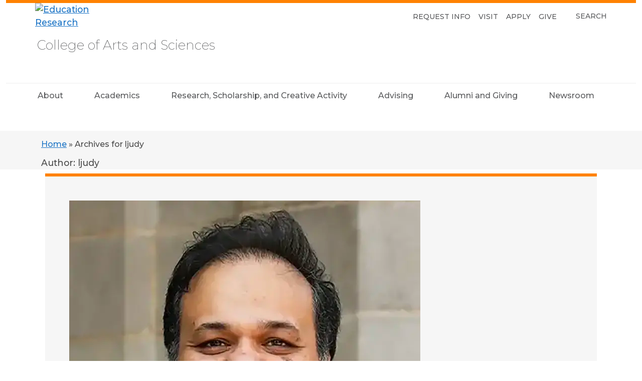

--- FILE ---
content_type: text/html; charset=UTF-8
request_url: https://artsci.utk.edu/author/ljudy/
body_size: 54476
content:
<!DOCTYPE html>
<html lang="en-US">
<head ><meta charset="UTF-8" /><script>if(navigator.userAgent.match(/MSIE|Internet Explorer/i)||navigator.userAgent.match(/Trident\/7\..*?rv:11/i)){var href=document.location.href;if(!href.match(/[?&]nowprocket/)){if(href.indexOf("?")==-1){if(href.indexOf("#")==-1){document.location.href=href+"?nowprocket=1"}else{document.location.href=href.replace("#","?nowprocket=1#")}}else{if(href.indexOf("#")==-1){document.location.href=href+"&nowprocket=1"}else{document.location.href=href.replace("#","&nowprocket=1#")}}}}</script><script>(()=>{class RocketLazyLoadScripts{constructor(){this.v="2.0.4",this.userEvents=["keydown","keyup","mousedown","mouseup","mousemove","mouseover","mouseout","touchmove","touchstart","touchend","touchcancel","wheel","click","dblclick","input"],this.attributeEvents=["onblur","onclick","oncontextmenu","ondblclick","onfocus","onmousedown","onmouseenter","onmouseleave","onmousemove","onmouseout","onmouseover","onmouseup","onmousewheel","onscroll","onsubmit"]}async t(){this.i(),this.o(),/iP(ad|hone)/.test(navigator.userAgent)&&this.h(),this.u(),this.l(this),this.m(),this.k(this),this.p(this),this._(),await Promise.all([this.R(),this.L()]),this.lastBreath=Date.now(),this.S(this),this.P(),this.D(),this.O(),this.M(),await this.C(this.delayedScripts.normal),await this.C(this.delayedScripts.defer),await this.C(this.delayedScripts.async),await this.T(),await this.F(),await this.j(),await this.A(),window.dispatchEvent(new Event("rocket-allScriptsLoaded")),this.everythingLoaded=!0,this.lastTouchEnd&&await new Promise(t=>setTimeout(t,500-Date.now()+this.lastTouchEnd)),this.I(),this.H(),this.U(),this.W()}i(){this.CSPIssue=sessionStorage.getItem("rocketCSPIssue"),document.addEventListener("securitypolicyviolation",t=>{this.CSPIssue||"script-src-elem"!==t.violatedDirective||"data"!==t.blockedURI||(this.CSPIssue=!0,sessionStorage.setItem("rocketCSPIssue",!0))},{isRocket:!0})}o(){window.addEventListener("pageshow",t=>{this.persisted=t.persisted,this.realWindowLoadedFired=!0},{isRocket:!0}),window.addEventListener("pagehide",()=>{this.onFirstUserAction=null},{isRocket:!0})}h(){let t;function e(e){t=e}window.addEventListener("touchstart",e,{isRocket:!0}),window.addEventListener("touchend",function i(o){o.changedTouches[0]&&t.changedTouches[0]&&Math.abs(o.changedTouches[0].pageX-t.changedTouches[0].pageX)<10&&Math.abs(o.changedTouches[0].pageY-t.changedTouches[0].pageY)<10&&o.timeStamp-t.timeStamp<200&&(window.removeEventListener("touchstart",e,{isRocket:!0}),window.removeEventListener("touchend",i,{isRocket:!0}),"INPUT"===o.target.tagName&&"text"===o.target.type||(o.target.dispatchEvent(new TouchEvent("touchend",{target:o.target,bubbles:!0})),o.target.dispatchEvent(new MouseEvent("mouseover",{target:o.target,bubbles:!0})),o.target.dispatchEvent(new PointerEvent("click",{target:o.target,bubbles:!0,cancelable:!0,detail:1,clientX:o.changedTouches[0].clientX,clientY:o.changedTouches[0].clientY})),event.preventDefault()))},{isRocket:!0})}q(t){this.userActionTriggered||("mousemove"!==t.type||this.firstMousemoveIgnored?"keyup"===t.type||"mouseover"===t.type||"mouseout"===t.type||(this.userActionTriggered=!0,this.onFirstUserAction&&this.onFirstUserAction()):this.firstMousemoveIgnored=!0),"click"===t.type&&t.preventDefault(),t.stopPropagation(),t.stopImmediatePropagation(),"touchstart"===this.lastEvent&&"touchend"===t.type&&(this.lastTouchEnd=Date.now()),"click"===t.type&&(this.lastTouchEnd=0),this.lastEvent=t.type,t.composedPath&&t.composedPath()[0].getRootNode()instanceof ShadowRoot&&(t.rocketTarget=t.composedPath()[0]),this.savedUserEvents.push(t)}u(){this.savedUserEvents=[],this.userEventHandler=this.q.bind(this),this.userEvents.forEach(t=>window.addEventListener(t,this.userEventHandler,{passive:!1,isRocket:!0})),document.addEventListener("visibilitychange",this.userEventHandler,{isRocket:!0})}U(){this.userEvents.forEach(t=>window.removeEventListener(t,this.userEventHandler,{passive:!1,isRocket:!0})),document.removeEventListener("visibilitychange",this.userEventHandler,{isRocket:!0}),this.savedUserEvents.forEach(t=>{(t.rocketTarget||t.target).dispatchEvent(new window[t.constructor.name](t.type,t))})}m(){const t="return false",e=Array.from(this.attributeEvents,t=>"data-rocket-"+t),i="["+this.attributeEvents.join("],[")+"]",o="[data-rocket-"+this.attributeEvents.join("],[data-rocket-")+"]",s=(e,i,o)=>{o&&o!==t&&(e.setAttribute("data-rocket-"+i,o),e["rocket"+i]=new Function("event",o),e.setAttribute(i,t))};new MutationObserver(t=>{for(const n of t)"attributes"===n.type&&(n.attributeName.startsWith("data-rocket-")||this.everythingLoaded?n.attributeName.startsWith("data-rocket-")&&this.everythingLoaded&&this.N(n.target,n.attributeName.substring(12)):s(n.target,n.attributeName,n.target.getAttribute(n.attributeName))),"childList"===n.type&&n.addedNodes.forEach(t=>{if(t.nodeType===Node.ELEMENT_NODE)if(this.everythingLoaded)for(const i of[t,...t.querySelectorAll(o)])for(const t of i.getAttributeNames())e.includes(t)&&this.N(i,t.substring(12));else for(const e of[t,...t.querySelectorAll(i)])for(const t of e.getAttributeNames())this.attributeEvents.includes(t)&&s(e,t,e.getAttribute(t))})}).observe(document,{subtree:!0,childList:!0,attributeFilter:[...this.attributeEvents,...e]})}I(){this.attributeEvents.forEach(t=>{document.querySelectorAll("[data-rocket-"+t+"]").forEach(e=>{this.N(e,t)})})}N(t,e){const i=t.getAttribute("data-rocket-"+e);i&&(t.setAttribute(e,i),t.removeAttribute("data-rocket-"+e))}k(t){Object.defineProperty(HTMLElement.prototype,"onclick",{get(){return this.rocketonclick||null},set(e){this.rocketonclick=e,this.setAttribute(t.everythingLoaded?"onclick":"data-rocket-onclick","this.rocketonclick(event)")}})}S(t){function e(e,i){let o=e[i];e[i]=null,Object.defineProperty(e,i,{get:()=>o,set(s){t.everythingLoaded?o=s:e["rocket"+i]=o=s}})}e(document,"onreadystatechange"),e(window,"onload"),e(window,"onpageshow");try{Object.defineProperty(document,"readyState",{get:()=>t.rocketReadyState,set(e){t.rocketReadyState=e},configurable:!0}),document.readyState="loading"}catch(t){console.log("WPRocket DJE readyState conflict, bypassing")}}l(t){this.originalAddEventListener=EventTarget.prototype.addEventListener,this.originalRemoveEventListener=EventTarget.prototype.removeEventListener,this.savedEventListeners=[],EventTarget.prototype.addEventListener=function(e,i,o){o&&o.isRocket||!t.B(e,this)&&!t.userEvents.includes(e)||t.B(e,this)&&!t.userActionTriggered||e.startsWith("rocket-")||t.everythingLoaded?t.originalAddEventListener.call(this,e,i,o):(t.savedEventListeners.push({target:this,remove:!1,type:e,func:i,options:o}),"mouseenter"!==e&&"mouseleave"!==e||t.originalAddEventListener.call(this,e,t.savedUserEvents.push,o))},EventTarget.prototype.removeEventListener=function(e,i,o){o&&o.isRocket||!t.B(e,this)&&!t.userEvents.includes(e)||t.B(e,this)&&!t.userActionTriggered||e.startsWith("rocket-")||t.everythingLoaded?t.originalRemoveEventListener.call(this,e,i,o):t.savedEventListeners.push({target:this,remove:!0,type:e,func:i,options:o})}}J(t,e){this.savedEventListeners=this.savedEventListeners.filter(i=>{let o=i.type,s=i.target||window;return e!==o||t!==s||(this.B(o,s)&&(i.type="rocket-"+o),this.$(i),!1)})}H(){EventTarget.prototype.addEventListener=this.originalAddEventListener,EventTarget.prototype.removeEventListener=this.originalRemoveEventListener,this.savedEventListeners.forEach(t=>this.$(t))}$(t){t.remove?this.originalRemoveEventListener.call(t.target,t.type,t.func,t.options):this.originalAddEventListener.call(t.target,t.type,t.func,t.options)}p(t){let e;function i(e){return t.everythingLoaded?e:e.split(" ").map(t=>"load"===t||t.startsWith("load.")?"rocket-jquery-load":t).join(" ")}function o(o){function s(e){const s=o.fn[e];o.fn[e]=o.fn.init.prototype[e]=function(){return this[0]===window&&t.userActionTriggered&&("string"==typeof arguments[0]||arguments[0]instanceof String?arguments[0]=i(arguments[0]):"object"==typeof arguments[0]&&Object.keys(arguments[0]).forEach(t=>{const e=arguments[0][t];delete arguments[0][t],arguments[0][i(t)]=e})),s.apply(this,arguments),this}}if(o&&o.fn&&!t.allJQueries.includes(o)){const e={DOMContentLoaded:[],"rocket-DOMContentLoaded":[]};for(const t in e)document.addEventListener(t,()=>{e[t].forEach(t=>t())},{isRocket:!0});o.fn.ready=o.fn.init.prototype.ready=function(i){function s(){parseInt(o.fn.jquery)>2?setTimeout(()=>i.bind(document)(o)):i.bind(document)(o)}return"function"==typeof i&&(t.realDomReadyFired?!t.userActionTriggered||t.fauxDomReadyFired?s():e["rocket-DOMContentLoaded"].push(s):e.DOMContentLoaded.push(s)),o([])},s("on"),s("one"),s("off"),t.allJQueries.push(o)}e=o}t.allJQueries=[],o(window.jQuery),Object.defineProperty(window,"jQuery",{get:()=>e,set(t){o(t)}})}P(){const t=new Map;document.write=document.writeln=function(e){const i=document.currentScript,o=document.createRange(),s=i.parentElement;let n=t.get(i);void 0===n&&(n=i.nextSibling,t.set(i,n));const c=document.createDocumentFragment();o.setStart(c,0),c.appendChild(o.createContextualFragment(e)),s.insertBefore(c,n)}}async R(){return new Promise(t=>{this.userActionTriggered?t():this.onFirstUserAction=t})}async L(){return new Promise(t=>{document.addEventListener("DOMContentLoaded",()=>{this.realDomReadyFired=!0,t()},{isRocket:!0})})}async j(){return this.realWindowLoadedFired?Promise.resolve():new Promise(t=>{window.addEventListener("load",t,{isRocket:!0})})}M(){this.pendingScripts=[];this.scriptsMutationObserver=new MutationObserver(t=>{for(const e of t)e.addedNodes.forEach(t=>{"SCRIPT"!==t.tagName||t.noModule||t.isWPRocket||this.pendingScripts.push({script:t,promise:new Promise(e=>{const i=()=>{const i=this.pendingScripts.findIndex(e=>e.script===t);i>=0&&this.pendingScripts.splice(i,1),e()};t.addEventListener("load",i,{isRocket:!0}),t.addEventListener("error",i,{isRocket:!0}),setTimeout(i,1e3)})})})}),this.scriptsMutationObserver.observe(document,{childList:!0,subtree:!0})}async F(){await this.X(),this.pendingScripts.length?(await this.pendingScripts[0].promise,await this.F()):this.scriptsMutationObserver.disconnect()}D(){this.delayedScripts={normal:[],async:[],defer:[]},document.querySelectorAll("script[type$=rocketlazyloadscript]").forEach(t=>{t.hasAttribute("data-rocket-src")?t.hasAttribute("async")&&!1!==t.async?this.delayedScripts.async.push(t):t.hasAttribute("defer")&&!1!==t.defer||"module"===t.getAttribute("data-rocket-type")?this.delayedScripts.defer.push(t):this.delayedScripts.normal.push(t):this.delayedScripts.normal.push(t)})}async _(){await this.L();let t=[];document.querySelectorAll("script[type$=rocketlazyloadscript][data-rocket-src]").forEach(e=>{let i=e.getAttribute("data-rocket-src");if(i&&!i.startsWith("data:")){i.startsWith("//")&&(i=location.protocol+i);try{const o=new URL(i).origin;o!==location.origin&&t.push({src:o,crossOrigin:e.crossOrigin||"module"===e.getAttribute("data-rocket-type")})}catch(t){}}}),t=[...new Map(t.map(t=>[JSON.stringify(t),t])).values()],this.Y(t,"preconnect")}async G(t){if(await this.K(),!0!==t.noModule||!("noModule"in HTMLScriptElement.prototype))return new Promise(e=>{let i;function o(){(i||t).setAttribute("data-rocket-status","executed"),e()}try{if(navigator.userAgent.includes("Firefox/")||""===navigator.vendor||this.CSPIssue)i=document.createElement("script"),[...t.attributes].forEach(t=>{let e=t.nodeName;"type"!==e&&("data-rocket-type"===e&&(e="type"),"data-rocket-src"===e&&(e="src"),i.setAttribute(e,t.nodeValue))}),t.text&&(i.text=t.text),t.nonce&&(i.nonce=t.nonce),i.hasAttribute("src")?(i.addEventListener("load",o,{isRocket:!0}),i.addEventListener("error",()=>{i.setAttribute("data-rocket-status","failed-network"),e()},{isRocket:!0}),setTimeout(()=>{i.isConnected||e()},1)):(i.text=t.text,o()),i.isWPRocket=!0,t.parentNode.replaceChild(i,t);else{const i=t.getAttribute("data-rocket-type"),s=t.getAttribute("data-rocket-src");i?(t.type=i,t.removeAttribute("data-rocket-type")):t.removeAttribute("type"),t.addEventListener("load",o,{isRocket:!0}),t.addEventListener("error",i=>{this.CSPIssue&&i.target.src.startsWith("data:")?(console.log("WPRocket: CSP fallback activated"),t.removeAttribute("src"),this.G(t).then(e)):(t.setAttribute("data-rocket-status","failed-network"),e())},{isRocket:!0}),s?(t.fetchPriority="high",t.removeAttribute("data-rocket-src"),t.src=s):t.src="data:text/javascript;base64,"+window.btoa(unescape(encodeURIComponent(t.text)))}}catch(i){t.setAttribute("data-rocket-status","failed-transform"),e()}});t.setAttribute("data-rocket-status","skipped")}async C(t){const e=t.shift();return e?(e.isConnected&&await this.G(e),this.C(t)):Promise.resolve()}O(){this.Y([...this.delayedScripts.normal,...this.delayedScripts.defer,...this.delayedScripts.async],"preload")}Y(t,e){this.trash=this.trash||[];let i=!0;var o=document.createDocumentFragment();t.forEach(t=>{const s=t.getAttribute&&t.getAttribute("data-rocket-src")||t.src;if(s&&!s.startsWith("data:")){const n=document.createElement("link");n.href=s,n.rel=e,"preconnect"!==e&&(n.as="script",n.fetchPriority=i?"high":"low"),t.getAttribute&&"module"===t.getAttribute("data-rocket-type")&&(n.crossOrigin=!0),t.crossOrigin&&(n.crossOrigin=t.crossOrigin),t.integrity&&(n.integrity=t.integrity),t.nonce&&(n.nonce=t.nonce),o.appendChild(n),this.trash.push(n),i=!1}}),document.head.appendChild(o)}W(){this.trash.forEach(t=>t.remove())}async T(){try{document.readyState="interactive"}catch(t){}this.fauxDomReadyFired=!0;try{await this.K(),this.J(document,"readystatechange"),document.dispatchEvent(new Event("rocket-readystatechange")),await this.K(),document.rocketonreadystatechange&&document.rocketonreadystatechange(),await this.K(),this.J(document,"DOMContentLoaded"),document.dispatchEvent(new Event("rocket-DOMContentLoaded")),await this.K(),this.J(window,"DOMContentLoaded"),window.dispatchEvent(new Event("rocket-DOMContentLoaded"))}catch(t){console.error(t)}}async A(){try{document.readyState="complete"}catch(t){}try{await this.K(),this.J(document,"readystatechange"),document.dispatchEvent(new Event("rocket-readystatechange")),await this.K(),document.rocketonreadystatechange&&document.rocketonreadystatechange(),await this.K(),this.J(window,"load"),window.dispatchEvent(new Event("rocket-load")),await this.K(),window.rocketonload&&window.rocketonload(),await this.K(),this.allJQueries.forEach(t=>t(window).trigger("rocket-jquery-load")),await this.K(),this.J(window,"pageshow");const t=new Event("rocket-pageshow");t.persisted=this.persisted,window.dispatchEvent(t),await this.K(),window.rocketonpageshow&&window.rocketonpageshow({persisted:this.persisted})}catch(t){console.error(t)}}async K(){Date.now()-this.lastBreath>45&&(await this.X(),this.lastBreath=Date.now())}async X(){return document.hidden?new Promise(t=>setTimeout(t)):new Promise(t=>requestAnimationFrame(t))}B(t,e){return e===document&&"readystatechange"===t||(e===document&&"DOMContentLoaded"===t||(e===window&&"DOMContentLoaded"===t||(e===window&&"load"===t||e===window&&"pageshow"===t)))}static run(){(new RocketLazyLoadScripts).t()}}RocketLazyLoadScripts.run()})();</script>

<meta name="viewport" content="width=device-width, initial-scale=1" />
<meta name='robots' content='index, follow, max-image-preview:large, max-snippet:-1, max-video-preview:-1' />
	<style>img:is([sizes="auto" i], [sizes^="auto," i]) { contain-intrinsic-size: 3000px 1500px }</style>
	
	<!-- This site is optimized with the Yoast SEO plugin v26.4 - https://yoast.com/wordpress/plugins/seo/ -->
	<title>ljudy, Author at College of Arts and Sciences</title>
<link data-rocket-preload as="style" href="https://fonts.googleapis.com/css2?family=Montserrat%3Aital%2Cwght%400%2C200%3B0%2C500%3B0%2C700%3B0%2C800%3B0%2C900%3B1%2C200%3B1%2C500%3B1%2C700%3B1%2C800%3B1%2C900&#038;ver=6.8.3&#038;display=swap" rel="preload">
<link href="https://fonts.googleapis.com/css2?family=Montserrat%3Aital%2Cwght%400%2C200%3B0%2C500%3B0%2C700%3B0%2C800%3B0%2C900%3B1%2C200%3B1%2C500%3B1%2C700%3B1%2C800%3B1%2C900&#038;ver=6.8.3&#038;display=swap" media="print" onload="this.media=&#039;all&#039;" rel="stylesheet">
<noscript><link rel="stylesheet" href="https://fonts.googleapis.com/css2?family=Montserrat%3Aital%2Cwght%400%2C200%3B0%2C500%3B0%2C700%3B0%2C800%3B0%2C900%3B1%2C200%3B1%2C500%3B1%2C700%3B1%2C800%3B1%2C900&#038;ver=6.8.3&#038;display=swap"></noscript>
	<link rel="canonical" href="https://artsci.utk.edu/author/ljudy/" />
	<link rel="next" href="https://artsci.utk.edu/author/ljudy/page/2/" />
	<meta property="og:locale" content="en_US" />
	<meta property="og:type" content="profile" />
	<meta property="og:title" content="ljudy, Author at College of Arts and Sciences" />
	<meta property="og:url" content="https://artsci.utk.edu/author/ljudy/" />
	<meta property="og:site_name" content="College of Arts and Sciences" />
	<meta property="og:image" content="https://secure.gravatar.com/avatar/ba13040ebaf4b6cc18f543f05816cf207439eaac2c3355798caba4989d746933?s=500&d=mm&r=g" />
	<meta name="twitter:card" content="summary_large_image" />
	<script type="application/ld+json" class="yoast-schema-graph">{"@context":"https://schema.org","@graph":[{"@type":"ProfilePage","@id":"https://artsci.utk.edu/author/ljudy/","url":"https://artsci.utk.edu/author/ljudy/","name":"ljudy, Author at College of Arts and Sciences","isPartOf":{"@id":"https://artsci.utk.edu/#website"},"primaryImageOfPage":{"@id":"https://artsci.utk.edu/author/ljudy/#primaryimage"},"image":{"@id":"https://artsci.utk.edu/author/ljudy/#primaryimage"},"thumbnailUrl":"https://artsci.utk.edu/wp-content/uploads/2025/08/Anthropology_Faculty-Headshot_20240717_Ehsan-Lor-Afshar-Horizontal-Headshot_700x700._PRF-1.webp","breadcrumb":{"@id":"https://artsci.utk.edu/author/ljudy/#breadcrumb"},"inLanguage":"en-US","potentialAction":[{"@type":"ReadAction","target":["https://artsci.utk.edu/author/ljudy/"]}]},{"@type":"ImageObject","inLanguage":"en-US","@id":"https://artsci.utk.edu/author/ljudy/#primaryimage","url":"https://artsci.utk.edu/wp-content/uploads/2025/08/Anthropology_Faculty-Headshot_20240717_Ehsan-Lor-Afshar-Horizontal-Headshot_700x700._PRF-1.webp","contentUrl":"https://artsci.utk.edu/wp-content/uploads/2025/08/Anthropology_Faculty-Headshot_20240717_Ehsan-Lor-Afshar-Horizontal-Headshot_700x700._PRF-1.webp","width":700,"height":700,"caption":"headshot photo of Ehsan Lor Afshar"},{"@type":"BreadcrumbList","@id":"https://artsci.utk.edu/author/ljudy/#breadcrumb","itemListElement":[{"@type":"ListItem","position":1,"name":"Home","item":"https://artsci.utk.edu/"},{"@type":"ListItem","position":2,"name":"Archives for ljudy"}]},{"@type":"WebSite","@id":"https://artsci.utk.edu/#website","url":"https://artsci.utk.edu/","name":"College of Arts and Sciences","description":"University of Tennessee","potentialAction":[{"@type":"SearchAction","target":{"@type":"EntryPoint","urlTemplate":"https://artsci.utk.edu/?s={search_term_string}"},"query-input":{"@type":"PropertyValueSpecification","valueRequired":true,"valueName":"search_term_string"}}],"inLanguage":"en-US"},{"@type":"Person","@id":"https://artsci.utk.edu/#/schema/person/72e9c340828d31d9d99afe0da2ffe60f","name":"ljudy","image":{"@type":"ImageObject","inLanguage":"en-US","@id":"https://artsci.utk.edu/#/schema/person/image/","url":"https://secure.gravatar.com/avatar/ba13040ebaf4b6cc18f543f05816cf207439eaac2c3355798caba4989d746933?s=96&d=mm&r=g","contentUrl":"https://secure.gravatar.com/avatar/ba13040ebaf4b6cc18f543f05816cf207439eaac2c3355798caba4989d746933?s=96&d=mm&r=g","caption":"ljudy"},"mainEntityOfPage":{"@id":"https://artsci.utk.edu/author/ljudy/"}}]}</script>
	<!-- / Yoast SEO plugin. -->


<link rel='dns-prefetch' href='//cdnjs.cloudflare.com' />
<link rel='dns-prefetch' href='//cse.google.com' />
<link rel='dns-prefetch' href='//cdn.jsdelivr.net' />
<link rel='dns-prefetch' href='//fonts.googleapis.com' />
<link href='https://fonts.gstatic.com' crossorigin rel='preconnect' />
<link rel="alternate" type="application/rss+xml" title="College of Arts and Sciences &raquo; Feed" href="https://artsci.utk.edu/feed/" />
<link rel="alternate" type="application/rss+xml" title="College of Arts and Sciences &raquo; Posts by ljudy Feed" href="https://artsci.utk.edu/author/ljudy/feed/" />
<link rel='stylesheet' id='university-of-tennessee-knoxville-wds-genesis-child-css' href='https://artsci.utk.edu/wp-content/cache/background-css/1/artsci.utk.edu/wp-content/themes/genesis-child/style.css?ver=0.1.20&wpr_t=1768331857' type='text/css' media='all' />
<style id='wp-emoji-styles-inline-css' type='text/css'>

	img.wp-smiley, img.emoji {
		display: inline !important;
		border: none !important;
		box-shadow: none !important;
		height: 1em !important;
		width: 1em !important;
		margin: 0 0.07em !important;
		vertical-align: -0.1em !important;
		background: none !important;
		padding: 0 !important;
	}
</style>
<link rel='stylesheet' id='wp-block-library-css' href='https://artsci.utk.edu/wp-includes/css/dist/block-library/style.min.css?ver=6.8.3' type='text/css' media='all' />
<style id='safe-svg-svg-icon-style-inline-css' type='text/css'>
.safe-svg-cover{text-align:center}.safe-svg-cover .safe-svg-inside{display:inline-block;max-width:100%}.safe-svg-cover svg{fill:currentColor;height:100%;max-height:100%;max-width:100%;width:100%}

</style>
<style id='global-styles-inline-css' type='text/css'>
:root{--wp--preset--aspect-ratio--square: 1;--wp--preset--aspect-ratio--4-3: 4/3;--wp--preset--aspect-ratio--3-4: 3/4;--wp--preset--aspect-ratio--3-2: 3/2;--wp--preset--aspect-ratio--2-3: 2/3;--wp--preset--aspect-ratio--16-9: 16/9;--wp--preset--aspect-ratio--9-16: 9/16;--wp--preset--color--black: #000000;--wp--preset--color--cyan-bluish-gray: #abb8c3;--wp--preset--color--white: #ffffff;--wp--preset--color--pale-pink: #f78da7;--wp--preset--color--vivid-red: #cf2e2e;--wp--preset--color--luminous-vivid-orange: #ff6900;--wp--preset--color--luminous-vivid-amber: #fcb900;--wp--preset--color--light-green-cyan: #7bdcb5;--wp--preset--color--vivid-green-cyan: #00d084;--wp--preset--color--pale-cyan-blue: #8ed1fc;--wp--preset--color--vivid-cyan-blue: #0693e3;--wp--preset--color--vivid-purple: #9b51e0;--wp--preset--color--orange: #ff8200;--wp--preset--color--smokey: #4b4b4b;--wp--preset--color--smokey-x: #333333;--wp--preset--color--light: #f6f6f6;--wp--preset--color--gray-2: #e0e0e0;--wp--preset--color--leconte: #8D2048;--wp--preset--color--regalia: #754A7E;--wp--preset--color--summitt: #b9e1f2;--wp--preset--color--globe: #006C93;--wp--preset--color--valley: #00746F;--wp--preset--gradient--vivid-cyan-blue-to-vivid-purple: linear-gradient(135deg,rgba(6,147,227,1) 0%,rgb(155,81,224) 100%);--wp--preset--gradient--light-green-cyan-to-vivid-green-cyan: linear-gradient(135deg,rgb(122,220,180) 0%,rgb(0,208,130) 100%);--wp--preset--gradient--luminous-vivid-amber-to-luminous-vivid-orange: linear-gradient(135deg,rgba(252,185,0,1) 0%,rgba(255,105,0,1) 100%);--wp--preset--gradient--luminous-vivid-orange-to-vivid-red: linear-gradient(135deg,rgba(255,105,0,1) 0%,rgb(207,46,46) 100%);--wp--preset--gradient--very-light-gray-to-cyan-bluish-gray: linear-gradient(135deg,rgb(238,238,238) 0%,rgb(169,184,195) 100%);--wp--preset--gradient--cool-to-warm-spectrum: linear-gradient(135deg,rgb(74,234,220) 0%,rgb(151,120,209) 20%,rgb(207,42,186) 40%,rgb(238,44,130) 60%,rgb(251,105,98) 80%,rgb(254,248,76) 100%);--wp--preset--gradient--blush-light-purple: linear-gradient(135deg,rgb(255,206,236) 0%,rgb(152,150,240) 100%);--wp--preset--gradient--blush-bordeaux: linear-gradient(135deg,rgb(254,205,165) 0%,rgb(254,45,45) 50%,rgb(107,0,62) 100%);--wp--preset--gradient--luminous-dusk: linear-gradient(135deg,rgb(255,203,112) 0%,rgb(199,81,192) 50%,rgb(65,88,208) 100%);--wp--preset--gradient--pale-ocean: linear-gradient(135deg,rgb(255,245,203) 0%,rgb(182,227,212) 50%,rgb(51,167,181) 100%);--wp--preset--gradient--electric-grass: linear-gradient(135deg,rgb(202,248,128) 0%,rgb(113,206,126) 100%);--wp--preset--gradient--midnight: linear-gradient(135deg,rgb(2,3,129) 0%,rgb(40,116,252) 100%);--wp--preset--gradient--clear-to-orange: linear-gradient(180deg,rgba(255,255,255,0) 43%,rgb(255,130,0) 43%);--wp--preset--gradient--clear-to-white: linear-gradient(180deg,rgba(255,255,255,0) 43%,rgb(255,255,255) 43%);--wp--preset--gradient--clear-to-light-grey: linear-gradient(180deg,rgba(255,255,255,0) 43%,rgb(245,245,245) 43%);--wp--preset--gradient--light-grey-to-white: linear-gradient(90deg,rgb(245,245,245) 73%,rgb(255,255,255) 43%);--wp--preset--gradient--light-grey-to-clear: linear-gradient(90deg,rgb(245,245,245) 73%,rgba(255,255,255,0) 73%);--wp--preset--gradient--white-to-clear: linear-gradient(90deg,rgb(255,255,255) 73%,rgba(255,255,255,0) 73%);--wp--preset--font-size--small: var(--wp--custom--typography--small);--wp--preset--font-size--medium: var(--wp--custom--typography--medium);--wp--preset--font-size--large: var(--wp--custom--typography--large);--wp--preset--font-size--x-large: var(--wp--custom--typography--xlarge);--wp--preset--font-size--tiny: var(--wp--custom--typography--tiny);--wp--preset--font-size--normal: var(--wp--custom--typography--normal);--wp--preset--font-family--primary: 'Montserrat', 'Helvetica Neue', Helvetica, Arial, system-ui, -apple-system, sans-serif;--wp--preset--font-family--monospace: monospace;--wp--preset--spacing--20: 0.44rem;--wp--preset--spacing--30: 0.67rem;--wp--preset--spacing--40: 1rem;--wp--preset--spacing--50: 1.5rem;--wp--preset--spacing--60: 2.25rem;--wp--preset--spacing--70: 3.38rem;--wp--preset--spacing--80: 5.06rem;--wp--preset--shadow--natural: 6px 6px 9px rgba(0, 0, 0, 0.2);--wp--preset--shadow--deep: 12px 12px 50px rgba(0, 0, 0, 0.4);--wp--preset--shadow--sharp: 6px 6px 0px rgba(0, 0, 0, 0.2);--wp--preset--shadow--outlined: 6px 6px 0px -3px rgba(255, 255, 255, 1), 6px 6px rgba(0, 0, 0, 1);--wp--preset--shadow--crisp: 6px 6px 0px rgba(0, 0, 0, 1);--wp--custom--typography--scale: 1.1rem;--wp--custom--typography--tiny: calc(var(--wp--custom--typography--scale) * .68);--wp--custom--typography--small: calc(var(--wp--custom--typography--scale) * .92);--wp--custom--typography--normal: var(--wp--custom--typography--scale);--wp--custom--typography--medium: calc(var(--wp--custom--typography--scale) * 1.7);--wp--custom--typography--large: calc(var(--wp--custom--typography--scale) * 2.32);--wp--custom--typography--xlarge: calc(var(--wp--custom--typography--scale) * 3.16);}.wp-block-heading{--wp--preset--color--smokey: #4b4b4b;--wp--preset--color--smokey-x: #333333;--wp--preset--color--light: #f6f6f6;--wp--preset--color--gray-2: #e0e0e0;--wp--preset--color--white: #ffffff;}p{--wp--preset--color--smokey: #4b4b4b;--wp--preset--color--smokey-x: #333333;--wp--preset--color--light: #f6f6f6;--wp--preset--color--gray-2: #e0e0e0;--wp--preset--color--white: #ffffff;}:root { --wp--style--global--content-size: 1500px;--wp--style--global--wide-size: 80vw; }:where(body) { margin: 0; }.wp-site-blocks > .alignleft { float: left; margin-right: 2em; }.wp-site-blocks > .alignright { float: right; margin-left: 2em; }.wp-site-blocks > .aligncenter { justify-content: center; margin-left: auto; margin-right: auto; }:where(.wp-site-blocks) > * { margin-block-start: 24px; margin-block-end: 0; }:where(.wp-site-blocks) > :first-child { margin-block-start: 0; }:where(.wp-site-blocks) > :last-child { margin-block-end: 0; }:root { --wp--style--block-gap: 24px; }:root :where(.is-layout-flow) > :first-child{margin-block-start: 0;}:root :where(.is-layout-flow) > :last-child{margin-block-end: 0;}:root :where(.is-layout-flow) > *{margin-block-start: 24px;margin-block-end: 0;}:root :where(.is-layout-constrained) > :first-child{margin-block-start: 0;}:root :where(.is-layout-constrained) > :last-child{margin-block-end: 0;}:root :where(.is-layout-constrained) > *{margin-block-start: 24px;margin-block-end: 0;}:root :where(.is-layout-flex){gap: 24px;}:root :where(.is-layout-grid){gap: 24px;}.is-layout-flow > .alignleft{float: left;margin-inline-start: 0;margin-inline-end: 2em;}.is-layout-flow > .alignright{float: right;margin-inline-start: 2em;margin-inline-end: 0;}.is-layout-flow > .aligncenter{margin-left: auto !important;margin-right: auto !important;}.is-layout-constrained > .alignleft{float: left;margin-inline-start: 0;margin-inline-end: 2em;}.is-layout-constrained > .alignright{float: right;margin-inline-start: 2em;margin-inline-end: 0;}.is-layout-constrained > .aligncenter{margin-left: auto !important;margin-right: auto !important;}.is-layout-constrained > :where(:not(.alignleft):not(.alignright):not(.alignfull)){max-width: var(--wp--style--global--content-size);margin-left: auto !important;margin-right: auto !important;}.is-layout-constrained > .alignwide{max-width: var(--wp--style--global--wide-size);}body .is-layout-flex{display: flex;}.is-layout-flex{flex-wrap: wrap;align-items: center;}.is-layout-flex > :is(*, div){margin: 0;}body .is-layout-grid{display: grid;}.is-layout-grid > :is(*, div){margin: 0;}body{color: var(--wp--preset--color--smokey);font-family: var(--wp--preset--font-family--primary);line-height: 1.5;padding-top: 0px;padding-right: 0px;padding-bottom: 0px;padding-left: 0px;}a:where(:not(.wp-element-button)){color: var(--wp--preset--color--smokey);text-decoration: underline;}:root :where(a:where(:not(.wp-element-button)):hover){color: #1a73c5;text-decoration: underline;}:root :where(.wp-element-button, .wp-block-button__link){background-color: #32373c;border-width: 0;color: #fff;font-family: inherit;font-size: inherit;line-height: inherit;padding: calc(0.667em + 2px) calc(1.333em + 2px);text-decoration: none;}.has-black-color{color: var(--wp--preset--color--black) !important;}.has-cyan-bluish-gray-color{color: var(--wp--preset--color--cyan-bluish-gray) !important;}.has-white-color{color: var(--wp--preset--color--white) !important;}.has-pale-pink-color{color: var(--wp--preset--color--pale-pink) !important;}.has-vivid-red-color{color: var(--wp--preset--color--vivid-red) !important;}.has-luminous-vivid-orange-color{color: var(--wp--preset--color--luminous-vivid-orange) !important;}.has-luminous-vivid-amber-color{color: var(--wp--preset--color--luminous-vivid-amber) !important;}.has-light-green-cyan-color{color: var(--wp--preset--color--light-green-cyan) !important;}.has-vivid-green-cyan-color{color: var(--wp--preset--color--vivid-green-cyan) !important;}.has-pale-cyan-blue-color{color: var(--wp--preset--color--pale-cyan-blue) !important;}.has-vivid-cyan-blue-color{color: var(--wp--preset--color--vivid-cyan-blue) !important;}.has-vivid-purple-color{color: var(--wp--preset--color--vivid-purple) !important;}.has-orange-color{color: var(--wp--preset--color--orange) !important;}.has-smokey-color{color: var(--wp--preset--color--smokey) !important;}.has-smokey-x-color{color: var(--wp--preset--color--smokey-x) !important;}.has-light-color{color: var(--wp--preset--color--light) !important;}.has-gray-2-color{color: var(--wp--preset--color--gray-2) !important;}.has-leconte-color{color: var(--wp--preset--color--leconte) !important;}.has-regalia-color{color: var(--wp--preset--color--regalia) !important;}.has-summitt-color{color: var(--wp--preset--color--summitt) !important;}.has-globe-color{color: var(--wp--preset--color--globe) !important;}.has-valley-color{color: var(--wp--preset--color--valley) !important;}.has-black-background-color{background-color: var(--wp--preset--color--black) !important;}.has-cyan-bluish-gray-background-color{background-color: var(--wp--preset--color--cyan-bluish-gray) !important;}.has-white-background-color{background-color: var(--wp--preset--color--white) !important;}.has-pale-pink-background-color{background-color: var(--wp--preset--color--pale-pink) !important;}.has-vivid-red-background-color{background-color: var(--wp--preset--color--vivid-red) !important;}.has-luminous-vivid-orange-background-color{background-color: var(--wp--preset--color--luminous-vivid-orange) !important;}.has-luminous-vivid-amber-background-color{background-color: var(--wp--preset--color--luminous-vivid-amber) !important;}.has-light-green-cyan-background-color{background-color: var(--wp--preset--color--light-green-cyan) !important;}.has-vivid-green-cyan-background-color{background-color: var(--wp--preset--color--vivid-green-cyan) !important;}.has-pale-cyan-blue-background-color{background-color: var(--wp--preset--color--pale-cyan-blue) !important;}.has-vivid-cyan-blue-background-color{background-color: var(--wp--preset--color--vivid-cyan-blue) !important;}.has-vivid-purple-background-color{background-color: var(--wp--preset--color--vivid-purple) !important;}.has-orange-background-color{background-color: var(--wp--preset--color--orange) !important;}.has-smokey-background-color{background-color: var(--wp--preset--color--smokey) !important;}.has-smokey-x-background-color{background-color: var(--wp--preset--color--smokey-x) !important;}.has-light-background-color{background-color: var(--wp--preset--color--light) !important;}.has-gray-2-background-color{background-color: var(--wp--preset--color--gray-2) !important;}.has-leconte-background-color{background-color: var(--wp--preset--color--leconte) !important;}.has-regalia-background-color{background-color: var(--wp--preset--color--regalia) !important;}.has-summitt-background-color{background-color: var(--wp--preset--color--summitt) !important;}.has-globe-background-color{background-color: var(--wp--preset--color--globe) !important;}.has-valley-background-color{background-color: var(--wp--preset--color--valley) !important;}.has-black-border-color{border-color: var(--wp--preset--color--black) !important;}.has-cyan-bluish-gray-border-color{border-color: var(--wp--preset--color--cyan-bluish-gray) !important;}.has-white-border-color{border-color: var(--wp--preset--color--white) !important;}.has-pale-pink-border-color{border-color: var(--wp--preset--color--pale-pink) !important;}.has-vivid-red-border-color{border-color: var(--wp--preset--color--vivid-red) !important;}.has-luminous-vivid-orange-border-color{border-color: var(--wp--preset--color--luminous-vivid-orange) !important;}.has-luminous-vivid-amber-border-color{border-color: var(--wp--preset--color--luminous-vivid-amber) !important;}.has-light-green-cyan-border-color{border-color: var(--wp--preset--color--light-green-cyan) !important;}.has-vivid-green-cyan-border-color{border-color: var(--wp--preset--color--vivid-green-cyan) !important;}.has-pale-cyan-blue-border-color{border-color: var(--wp--preset--color--pale-cyan-blue) !important;}.has-vivid-cyan-blue-border-color{border-color: var(--wp--preset--color--vivid-cyan-blue) !important;}.has-vivid-purple-border-color{border-color: var(--wp--preset--color--vivid-purple) !important;}.has-orange-border-color{border-color: var(--wp--preset--color--orange) !important;}.has-smokey-border-color{border-color: var(--wp--preset--color--smokey) !important;}.has-smokey-x-border-color{border-color: var(--wp--preset--color--smokey-x) !important;}.has-light-border-color{border-color: var(--wp--preset--color--light) !important;}.has-gray-2-border-color{border-color: var(--wp--preset--color--gray-2) !important;}.has-leconte-border-color{border-color: var(--wp--preset--color--leconte) !important;}.has-regalia-border-color{border-color: var(--wp--preset--color--regalia) !important;}.has-summitt-border-color{border-color: var(--wp--preset--color--summitt) !important;}.has-globe-border-color{border-color: var(--wp--preset--color--globe) !important;}.has-valley-border-color{border-color: var(--wp--preset--color--valley) !important;}.has-vivid-cyan-blue-to-vivid-purple-gradient-background{background: var(--wp--preset--gradient--vivid-cyan-blue-to-vivid-purple) !important;}.has-light-green-cyan-to-vivid-green-cyan-gradient-background{background: var(--wp--preset--gradient--light-green-cyan-to-vivid-green-cyan) !important;}.has-luminous-vivid-amber-to-luminous-vivid-orange-gradient-background{background: var(--wp--preset--gradient--luminous-vivid-amber-to-luminous-vivid-orange) !important;}.has-luminous-vivid-orange-to-vivid-red-gradient-background{background: var(--wp--preset--gradient--luminous-vivid-orange-to-vivid-red) !important;}.has-very-light-gray-to-cyan-bluish-gray-gradient-background{background: var(--wp--preset--gradient--very-light-gray-to-cyan-bluish-gray) !important;}.has-cool-to-warm-spectrum-gradient-background{background: var(--wp--preset--gradient--cool-to-warm-spectrum) !important;}.has-blush-light-purple-gradient-background{background: var(--wp--preset--gradient--blush-light-purple) !important;}.has-blush-bordeaux-gradient-background{background: var(--wp--preset--gradient--blush-bordeaux) !important;}.has-luminous-dusk-gradient-background{background: var(--wp--preset--gradient--luminous-dusk) !important;}.has-pale-ocean-gradient-background{background: var(--wp--preset--gradient--pale-ocean) !important;}.has-electric-grass-gradient-background{background: var(--wp--preset--gradient--electric-grass) !important;}.has-midnight-gradient-background{background: var(--wp--preset--gradient--midnight) !important;}.has-clear-to-orange-gradient-background{background: var(--wp--preset--gradient--clear-to-orange) !important;}.has-clear-to-white-gradient-background{background: var(--wp--preset--gradient--clear-to-white) !important;}.has-clear-to-light-grey-gradient-background{background: var(--wp--preset--gradient--clear-to-light-grey) !important;}.has-light-grey-to-white-gradient-background{background: var(--wp--preset--gradient--light-grey-to-white) !important;}.has-light-grey-to-clear-gradient-background{background: var(--wp--preset--gradient--light-grey-to-clear) !important;}.has-white-to-clear-gradient-background{background: var(--wp--preset--gradient--white-to-clear) !important;}.has-small-font-size{font-size: var(--wp--preset--font-size--small) !important;}.has-medium-font-size{font-size: var(--wp--preset--font-size--medium) !important;}.has-large-font-size{font-size: var(--wp--preset--font-size--large) !important;}.has-x-large-font-size{font-size: var(--wp--preset--font-size--x-large) !important;}.has-tiny-font-size{font-size: var(--wp--preset--font-size--tiny) !important;}.has-normal-font-size{font-size: var(--wp--preset--font-size--normal) !important;}.has-primary-font-family{font-family: var(--wp--preset--font-family--primary) !important;}.has-monospace-font-family{font-family: var(--wp--preset--font-family--monospace) !important;}.wp-block-heading.has-smokey-color{color: var(--wp--preset--color--smokey) !important;}.wp-block-heading.has-smokey-x-color{color: var(--wp--preset--color--smokey-x) !important;}.wp-block-heading.has-light-color{color: var(--wp--preset--color--light) !important;}.wp-block-heading.has-gray-2-color{color: var(--wp--preset--color--gray-2) !important;}.wp-block-heading.has-white-color{color: var(--wp--preset--color--white) !important;}.wp-block-heading.has-smokey-background-color{background-color: var(--wp--preset--color--smokey) !important;}.wp-block-heading.has-smokey-x-background-color{background-color: var(--wp--preset--color--smokey-x) !important;}.wp-block-heading.has-light-background-color{background-color: var(--wp--preset--color--light) !important;}.wp-block-heading.has-gray-2-background-color{background-color: var(--wp--preset--color--gray-2) !important;}.wp-block-heading.has-white-background-color{background-color: var(--wp--preset--color--white) !important;}.wp-block-heading.has-smokey-border-color{border-color: var(--wp--preset--color--smokey) !important;}.wp-block-heading.has-smokey-x-border-color{border-color: var(--wp--preset--color--smokey-x) !important;}.wp-block-heading.has-light-border-color{border-color: var(--wp--preset--color--light) !important;}.wp-block-heading.has-gray-2-border-color{border-color: var(--wp--preset--color--gray-2) !important;}.wp-block-heading.has-white-border-color{border-color: var(--wp--preset--color--white) !important;}p.has-smokey-color{color: var(--wp--preset--color--smokey) !important;}p.has-smokey-x-color{color: var(--wp--preset--color--smokey-x) !important;}p.has-light-color{color: var(--wp--preset--color--light) !important;}p.has-gray-2-color{color: var(--wp--preset--color--gray-2) !important;}p.has-white-color{color: var(--wp--preset--color--white) !important;}p.has-smokey-background-color{background-color: var(--wp--preset--color--smokey) !important;}p.has-smokey-x-background-color{background-color: var(--wp--preset--color--smokey-x) !important;}p.has-light-background-color{background-color: var(--wp--preset--color--light) !important;}p.has-gray-2-background-color{background-color: var(--wp--preset--color--gray-2) !important;}p.has-white-background-color{background-color: var(--wp--preset--color--white) !important;}p.has-smokey-border-color{border-color: var(--wp--preset--color--smokey) !important;}p.has-smokey-x-border-color{border-color: var(--wp--preset--color--smokey-x) !important;}p.has-light-border-color{border-color: var(--wp--preset--color--light) !important;}p.has-gray-2-border-color{border-color: var(--wp--preset--color--gray-2) !important;}p.has-white-border-color{border-color: var(--wp--preset--color--white) !important;}
:root :where(.wp-block-button .wp-block-button__link){background-color: var(--wp--preset--color--white);border-radius: .45rem;border-color: var(--wp--preset--color--orange);border-width: .125rem;border-style: solid;color: var(--wp--preset--color--smokeyX);padding-top: .66em;padding-right: 1.33em;padding-bottom: .66em;padding-left: 1.33em;}
:root :where(.wp-block-pullquote){font-size: clamp(0.984em, 0.984rem + ((1vw - 0.2em) * 0.645), 1.5em);line-height: 1.6;}
</style>
<link rel='stylesheet' id='ssa-upcoming-appointments-card-style-css' href='https://artsci.utk.edu/wp-content/plugins/simply-schedule-appointments/assets/css/upcoming-appointments.css?ver=1.6.8.38' type='text/css' media='all' />
<link rel='stylesheet' id='ssa-styles-css' href='https://artsci.utk.edu/wp-content/plugins/simply-schedule-appointments/assets/css/ssa-styles.css?ver=1.6.8.38' type='text/css' media='all' />

<link rel='stylesheet' id='utkchancellor-style-css' href='https://artsci.utk.edu/wp-content/themes/genesis/style.css?ver=426774819' type='text/css' media='1' />
<link rel='stylesheet' id='bootstrap-style-css' href='https://cdn.jsdelivr.net/npm/bootstrap@5.0.2/dist/css/bootstrap.min.css?ver=426774819' type='text/css' media='1' />
<link rel='stylesheet' id='utkchancellor-custom-css' href='https://artsci.utk.edu/wp-content/cache/background-css/1/artsci.utk.edu/wp-content/themes/genesis-child/css/custom.css?v=1768346257&wpr_t=1768331857' type='text/css' media='all' />
<link rel='stylesheet' id='essential-blocks-animation-css' href='https://artsci.utk.edu/wp-content/plugins/accordion-toggle/assets/css/animate.min.css?ver=1.2.9' type='text/css' media='all' />
<link rel="https://api.w.org/" href="https://artsci.utk.edu/wp-json/" /><link rel="alternate" title="JSON" type="application/json" href="https://artsci.utk.edu/wp-json/wp/v2/users/4" /><link rel="EditURI" type="application/rsd+xml" title="RSD" href="https://artsci.utk.edu/xmlrpc.php?rsd" />
<meta name="generator" content="WordPress 6.8.3" />
<!-- Google Tag Manager Unit -->
<script>(function(w,d,s,l,i){w[l]=w[l]||[];w[l].push({'gtm.start':
new Date().getTime(),event:'gtm.js'});var f=d.getElementsByTagName(s)[0],
j=d.createElement(s),dl=l!='dataLayer'?'&l='+l:'';j.async=true;j.src=
'https://www.googletagmanager.com/gtm.js?id='+i+dl;f.parentNode.insertBefore(j,f);
})(window,document,'script','dataLayer','GTM-588K4D4L');</script>
<!-- End Google Tag Manager -->

<!-- Google Tag Manager Global -->
<script>(function(w,d,s,l,i){w[l]=w[l]||[];w[l].push({'gtm.start':
new Date().getTime(),event:'gtm.js'});var f=d.getElementsByTagName(s)[0],
j=d.createElement(s),dl=l!='dataLayer'?'&l='+l:'';j.async=true;j.src=
'https://www.googletagmanager.com/gtm.js?id='+i+dl;f.parentNode.insertBefore(j,f);
})(window,document,'script','dataLayer','GTM-NV22T7BX');</script>
<!-- End Google Tag Manager -->

<link rel="pingback" href="https://artsci.utk.edu/xmlrpc.php" />
<link rel="icon" href="https://artsci.utk.edu/wp-content/uploads/2023/03/download.svg" sizes="32x32" />
<link rel="icon" href="https://artsci.utk.edu/wp-content/uploads/2023/03/download.svg" sizes="192x192" />
<link rel="apple-touch-icon" href="https://artsci.utk.edu/wp-content/uploads/2023/03/download.svg" />
<meta name="msapplication-TileImage" content="https://artsci.utk.edu/wp-content/uploads/2023/03/download.svg" />
		<style type="text/css" id="wp-custom-css">
			h6, .h6, h5, .h5, h4, .h4, h3, .h3, h2, .h2, h1, .h1 {
  margin-top: 0;
  margin-bottom: 1.5rem;
  font-weight: 800;
  line-height: 1;
}
h3 {
	margin-bottom: 2rem; 
	margin-top: 2rem;
}

div.gform_wrapper {
	margin-bottom: 60px !important;
}

.eb-accordion-kdu5lrn.eb-accordion-container .eb-accordion-wrapper h1, .eb-accordion-kdu5lrn.eb-accordion-container .eb-accordion-wrapper h2, .eb-accordion-kdu5lrn.eb-accordion-container .eb-accordion-wrapper h3, .eb-accordion-kdu5lrn.eb-accordion-container .eb-accordion-wrapper h4, .eb-accordion-kdu5lrn.eb-accordion-container .eb-accordion-wrapper h5, .eb-accordion-kdu5lrn.eb-accordion-container .eb-accordion-wrapper h6, .eb-accordion-kdu5lrn.eb-accordion-container .eb-accordion-wrapper p {
  padding-bottom: 15px;
}

div.wp-block-accordion-toggle-accordion-toggle.white div.wp-block-accordion-toggle-accordion-item div.eb-accordion-title-wrapper {
	background-color: white !important;
	border: 1px solid #333333;
	box-shadow: 5px 5px #ff8200;
}

div.wp-block-accordion-toggle-accordion-toggle.white div.eb-accordion-container {
	overflow: visible;
}

.eb-accordion-title-wrapper {
	background-color: #006c93 !important;
}

.site-title a {
	text-transform: none;
}

.wp-block-rss__item-title a {
	font-size: 24px;
	font-weight: 600;
	line-height: 44px;
}

.wp-block-rss li {
	margin-top: 40px;
	margin-bottom: 40px;
}

.wp-block-button.is-style-outline, .wp-block-buttons {
	margin-bottom:15px;
	margin-top: 15px;
}

.wp-block-accordion-toggle-accordion-toggle {
	margin-bottom:25px;
}

.eb-accordion-content h4, .eb-accordion-content h5, .eb-accordion-content p {
	margin-bottom:10px !important;
	margin-top:10px !important;
}

ol li, ul li {
	margin-bottom: 10px;
}

#prep-calendar img {
	opacity: 0;
}

.on-dark {
	background-color: white;
	border-radius:10px;
}

.wp-element-caption {
	font-weight: 400;
}

.breadcrumb-title-wrapper {
	margin-bottom:0px;
}

.wp-block-latest-posts__list {
	margin-bottom: 100px;
}

div.wp-block-buttons.leates_news_btn.is-layout-flex.wp-block-buttons-is-layout-flex {
	margin-top:50px;
}

div.wp-block-latest-posts__featured-image {
	height: 300px ;
	width: 300px;
	overflow: hidden;
	
}

div.wp-block-latest-posts__featured-image img {
	min-width: 100%;
	min-height: 100%;
	object-fit: cover;
}

div.therapies {
	background-color: #ff8200 !important;
}

figure.aligncenter {
	margin-left: auto;
	margin-right: auto;
}

div.breadcrumb-title-wrapper {
	margin-bottom: 0px;
}

div.event-box {
	float: right;
	padding-top: 20px;
	padding-left: 20px;
	padding-right: 20px;
	padding-bottom: 10px;
	background-color: #006c93;
	color: white;
	margin-bottom: 20px;
	margin-left: 20px;
	max-width: 50%;
}

div.event-box a {
	color: lightGray; 
}
div.event-box .fancyLink a {
	color: white !important;
}

div.has-regalia-background-color a, div.has-regalia-background-color ul, div.has-regalia-background-color li, div.has-regalia-background-color p, div.has-valley-background-color a, div.has-valley-background-color ul, div.has-valley-background-color li, div.has-valley-background-color p {
	color: white;
}

.sidebox {
	width: 40%;
	float: right;
	margin-left: 20px;
	margin-bottom: 20px;
	box-shadow: 5px 5px 5px darkGray;
	color: white;
}

.sidebox .fancyLink.on-dark {
	background-color: transparent; 
}
.sidebox .fancyLink.on-dark a {
	color: white; 
}
.sidebox h2 {
	font-size: 1.8rem;
}

@media screen and (max-width: 768px) {
	.sidebox {
		width: 100%;
	}
	.sidebox h2 {
		font-size: 1.4rem;
	}
}

/* Programs Template */
.programs-hero {
	padding: 25px;
}
.programs-hero h1 {
	font-size: 2.5rem !important;
	font-weight: 900;
	margin-bottom: 50px;
}
.programs-hero p {
	font-size: 1.2rem !important;
}
.programs-hero img {
	box-shadow: -20px 20px #ff8200;
}
.programs-hero-right {
	margin-left: 30px !important;
}
.program-box {
	border-top: 6px solid #ff8200;
	padding: 60px;
}
.program-box h3 {
	font-weight: 900;
	margin-bottom: 25px;
}
.program-box h2 {
	font-size: 2rem;
}
.programs-heading {
	font-weight: 900;
	margin-bottom: 50px;
}
.gray-stats-container {
	background-color: #4b4b4b;
	padding: 60px 100px 10px 100px;
}
.gray-stats-row {
		color: white;
}
.gray-stats-row h3 {
	margin-top: 30px;
	font-weight: 900;
	font-size: 4rem;
	text-shadow: 4px 4px #ff8200;
}
.stats-row-col {
	border-top: 5px solid #ff8200;
}
.programs-quote {
padding: 0px;
}
.programs-quote figure {
	margin-bottom: 0px;
}
.orange-divider {
	background-color: #ff8200;
	background-image: var(--wpr-bg-04bddbd3-c0b2-4222-8c6b-35092068ac84);
	background-repeat: repeat-y;
	background-position: center left;
}
.courses-box {
	border-top: 4px solid #ff8200;
}
.courses-box h3 {
	font-weight: 900;
	font-size: 1.5rem;
	word-break: keep-all !important;
}
.courses-box h3.course-number {
	font-weight: 700;
}
#admissions img {
	box-shadow: -20px 20px #ff8200;
}

#admissions h2 {
	font-weight: 900;
}
.slim {
	padding-top: 25px;
	padding-bottom: 15px;
	width: 60%;
	margin: auto;
}
p.globe a, li.globe a {
	color: #1A73C5 !important;
}
p.globe a:hover, li.globe a:hover {
	color: #58595b !important;
}
figure.framedOrangeShadow {
	box-shadow: -20px 20px #ff8200;
}

@media screen and (max-width: 768px) {
	.programs-hero {
		padding: 0px !important
	}
	.programs-hero-right {
		margin-left: 0px !important;
	}
	.programs-hero h1 {
		font-size: 2rem !important;
		text-align: center;
	}
	.slim {
		padding: 15px;
	}
	.slim h2 {
		font-size: 1rem !important;
	}
	p, li, a {
		font-size: 1.1rem !important;
	}
}

/* Certificate Generator */
div.certificate-generator img, div.certificate-generator .wp-block-button {
	display: block;
	margin-left: auto;
	margin-right: auto;
}
div.certificate-generator .wp-block-button {
margin-bottom: 75px;
}
div.certificate-generator-form form {
	text-align: center;
}
.research-people h4 {
	display: block;
	width: auto;
	border-bottom: 4px solid #ff8200;
	padding-bottom: 15px;
}
.has-border {
	border: 1px solid #4b4b4b;
	margin: 30px 0px;
}
.has-shadow {
	box-shadow: 10px 10px #e4e4e4;
}

/* Accordion Swivel */
.eb-accordion-icon-wrapper span::before {
	content: "+";
}
span.fa-angle-down::before {
	content: "+";
	transform: rotate(45deg) !important;
	display: inline-block !important;
	transition: 0.5s ease;
}

/* .wp-block-button__link:hover {
	background-color: lightGray !important;
	color: #4d4d4d !important;
} */
h1 {
	word-break: keep-all !important;
}

@media screen and (max-width: 1230px) {
	.programs-hero h1 {
		font-size: 2rem !important;
	}
	.courses-box h3 {
		font-size: 1.3rem !important;
	}
	.courses-box {
		flex-direction: column !important;
		width: 100%;
	}
	@media screen and (max-width: 991px) {
		.courses-container .wp-block-columns, .research-people .wp-block-columns {
			flex-direction: column !important;
		}
		.courses-container .wp-block-columns .courses-box {
			width: 100% !important
		}
	}
}
/*ul.wp-block-list.tab-box__list {
	gap: rem;
}*/


@media screen and (min-width: 1200px) and (max-width: 1599px) {
	.hero-bann__rw {
		width: 100% !important; 
		max-width: 1140px !important;
		margin-left: auto;
		margin-right: auto;
	}
}

.top-orange-border {
	border-top: 5px solid #ff8200;
	padding: 2rem;
	margin-bottom: 4rem;
}

.center {
	margin: auto !important;
}

.gray-corner::before {
	background: #4d4d4d !important;
}
.bog::after {
	opacity: .1;
	background-image: url('data:image/svg+xml,%3C%3Fxml version="1.0" encoding="UTF-8"%3F%3E%3Csvg id="a" xmlns="http://www.w3.org/2000/svg" width="14" height="479" viewBox="0 0 14 479"%3E%3Crect id="b" x="4.13" y="397.04" width="5.74" height="5.74" fill="%235f6061"/%3E%3Crect id="c" x="6.67" y="27.62" width=".66" height=".66" fill="%235f6061"/%3E%3Crect id="d" x="4.33" y="354.19" width="5.35" height="5.35" fill="%235f6061"/%3E%3Crect id="e" x="4.52" y="325.83" width="4.96" height="4.96" fill="%235f6061"/%3E%3Crect id="f" x="4.72" y="297.48" width="4.57" height="4.57" fill="%235f6061"/%3E%3Crect id="g" x="5.11" y="269.31" width="3.79" height="3.79" fill="%235f6061"/%3E%3Crect id="h" x="5.3" y="240.96" width="3.4" height="3.4" fill="%235f6061"/%3E%3Crect id="i" x="5.5" y="212.6" width="3" height="3.01" fill="%235f6061"/%3E%3Crect id="j" x="5.69" y="184.24" width="2.61" height="2.62" fill="%235f6061"/%3E%3Crect id="k" x="5.89" y="155.89" width="2.22" height="2.22" fill="%235f6061"/%3E%3Crect id="l" x="6.08" y="127.53" width="1.83" height="1.83" fill="%235f6061"/%3E%3Crect id="m" x="6.28" y="99.17" width="1.44" height="1.44" fill="%235f6061"/%3E%3Crect id="n" x="6.47" y="70.82" width="1.05" height="1.05" fill="%235f6061"/%3E%3Crect id="o" x="6.67" y="42.46" width=".66" height=".66" fill="%235f6061"/%3E%3Crect id="p" x="6.67" y="56.73" width=".66" height=".66" fill="%235f6061"/%3E%3Crect id="q" x="6.47" y="85.09" width="1.05" height="1.05" fill="%235f6061"/%3E%3Crect id="r" x="6.28" y="113.45" width="1.44" height="1.44" fill="%235f6061"/%3E%3Crect id="s" x="6.08" y="141.8" width="1.83" height="1.83" fill="%235f6061"/%3E%3Crect id="t" x="5.89" y="170.16" width="2.22" height="2.22" fill="%235f6061"/%3E%3Crect id="u" x="5.69" y="198.52" width="2.61" height="2.61" fill="%235f6061"/%3E%3Crect id="v" x="5.5" y="226.88" width="3" height="3" fill="%235f6061"/%3E%3Crect id="w" x="5.3" y="255.23" width="3.4" height="3.4" fill="%235f6061"/%3E%3Crect id="x" x="5.11" y="283.59" width="3.79" height="3.79" fill="%235f6061"/%3E%3Crect id="y" x="4.72" y="311.75" width="4.57" height="4.57" fill="%235f6061"/%3E%3Crect id="z" x="4.52" y="340.11" width="4.96" height="4.96" fill="%235f6061"/%3E%3Crect id="aa" x="4.33" y="368.46" width="5.35" height="5.35" fill="%235f6061"/%3E%3Crect id="ab" x="4.33" y="382.74" width="5.35" height="5.35" fill="%235f6061"/%3E%3Crect id="ac" x="4.13" y="397.04" width="5.74" height="5.74" fill="%235f6061"/%3E%3Crect id="ad" x="4.13" y="411.32" width="5.74" height="5.74" fill="%235f6061"/%3E%3Crect id="ae" x="3.93" y="425.42" width="6.13" height="6.13" fill="%235f6061"/%3E%3Crect id="af" x="3.93" y="439.69" width="6.13" height="6.13" fill="%235f6061"/%3E%3Crect id="ag" x="3.74" y="453.79" width="6.52" height="6.52" fill="%235f6061"/%3E%3Crect id="ah" x="3.74" y="468.06" width="6.52" height="6.52" fill="%235f6061"/%3E%3Crect id="ai" x="4.13" y="397.04" width="5.74" height="5.74" fill="%235f6061"/%3E%3C/svg%3E');
	background-position: 0 0; 
	background-size: auto; 
	background-repeat: repeat-x; 
	content: ""; 
	position: absolute; 
	height: 100%; 
	width: 100%; 
	left: 0; 
	top: 0;
	z-index: 1;
}
.bog {
	padding-bottom: 0px;
	border-bottom: 4px solid #ff8200;
}
.bog .wp-block-column {
	padding: 0rem 2rem;
}
.bog p {
	font-size: 1.3rem;
}
.bog .wp-block-columns {
	box-shadow: 10px 10px #ff8200;
	border: 2px solid #d6d6d6;
	z-index: 2; 
	position: relative;
}
.bog .clickable-image img:hover {
	border: 5px solid #1A73C5;
	transform: scale(1.05) !important;
	transition: ease 0.2s;
}

@media screen and (max-width: 768px) {
	.bog p {
		text-align: center !important; 
		margin: bottom: 1rem !important;
		font-size: 1rem !important; 
	}
	.bog figure {
		width: 100%;
		margin: auto !important;
		display: block !important;
	}
	.bog img {
		margin-top: 2rem;
	}
	.bog .wp-block-column {
		padding-left: 0.5rem; 
		padding-right: 0.5rem;
	}
}

@media screen and (min-width: 600px) and (max-width: 781px) {
	.bog img {
		display: block; 
		margin: auto;
		margin-top: 2rem;
	}
}
.post h2 {
	margin-top: 2rem !important;
	margin-bottom: 1.5rem !important;
}
.story-callout .wp-block-cover {
	min-height: 1000px !important;
}
.story-callout figure img {
	width: 100% !important;
}
.story-callout .wp-block-group {
	box-shadow: 0px 0px 25px #ff8200;
}
.story-callout {
	mask-image: linear-gradient(to right, rgba(0, 0, 0, 1) 60%, rgba(0, 0, 0, 0) 100%);
  -webkit-mask-image: linear-gradient(to bottom, rgba(0, 0, 0, 1) 60%, rgba(0, 0, 0, 0) 100%);
}
div.has-regalia-background-color .wp-block-button a {
	color: #4b4b4b;
}
	color: #4d4d4d;
}

/* Localist Widget Fix */
.localist-container div {
	width: 60% !important;
	display: block !important;
	margin: auto !important;
}
/* New Banner on Social Studies Page */
.ss-research-areas {
	gap: 0;
	background-color: white; 
}
.ss-research-areas-l {
	background-image: var(--wpr-bg-f5b71ac0-f090-4755-b7b6-b2d2a42513c9);
	background-size: cover;
	 mask-image: linear-gradient(to right, rgba(0, 0, 0, 1) 80%, rgba(0, 0, 0, 0) 100%);
  -webkit-mask-image: linear-gradient(to right, rgba(0, 0, 0, 1) 80%, rgba(0, 0, 0, 0) 100%);

}
.ss-research-areas-l figure {
	margin: 0 !important;
}
.ss-research-areas-r p {
	padding: 1.5rem;
	font-weight: 800;
	font-style: italic; 
	text-align: center;
}
.ss-research-areas-r p span {
	color: #1A73C5;
}
.ss-research-areas-r .wp-block-group {
	width: 70%;
	margin: auto;
	background-color: white; 
	border: 10px solid #ff8200;
	margin-top: 2rem;
	box-shadow: 5px 5px 5px rgba(0, 0, 0, 0.5)
}
p.ss-motto {
	text-transform: uppercase;
	font-size: 2rem !important;
	margin-top: 2rem;
}
.button-fill:hover a {
	background-color: lightBlue; 
	color: black; 
	text-decoration: none;
}
/* Courses Feed */
.course-feed__container {
	display: grid;
	grid-template-columns: repeat(3, 1fr);
	gap: 2rem;
	margin-top: 2rem;
	margin-bottom: 4rem;
}
.course-feed-item {
	margin: 0;
}
.course-feed-item figure {
	margin-bottom: 2rem;
}
.course-feed-item figure img {
	box-shadow: 7px 7px 7px #4b4b4b;
	margin: auto !important;
}
.course-feed-item h3.course-feed-item__name {
	font-size: 1.7rem;
	text-align: center; 
	background-color: white; 
}
.course-feed-item p {
	font-style: italic;
	width: 85%;
	margin: auto;
	margin-top: 1rem;
}
h3.course-feed-item__number {
	text-align: center; 
	font-size: 1.2rem;
	font-weight: 400;
	display: block;
	padding-bottom: 0.5rem;
	border-bottom: 3px solid #ff8200;
	margin-top: 0;
	font-style: italic;
}
.course-feed-item__name-container {
	padding: 1rem; 
	border: 5px solid #ff8200;
	box-shadow: 5px 5px 5px gray;
	margin-bottom: 2rem;
}

@media screen and (max-width: 768px) {
	.course-feed__container {
		grid-template-columns: 1fr;
	}
	.org--right {
		margin-top: 12rem;
	}
}
.org--right {
}

#countdown-timer span {
    display: flex;
    flex-direction: column;
    align-items: center;
}

#countdown-timer {
	text-align: center; 
	font-weight: 900; 
	text-transform: uppercase; 
	font-size: 1rem;
	display: block; 
	border: 10px solid #ff8200;
	padding: 0.5rem;
	width: 80%;
	margin: auto;
	margin-bottom: 2rem;
	font-style: italic;
	box-shadow: 10px 10px 10px;
	display: flex;
  justify-content: center;
  text-align: center;
	gap: 2rem;
}

#countdown-timer #days, #countdown-timer #hours, #countdown-timer #minutes, #countdown-timer #seconds {
	font-size: 2rem;
}

@media screen and (max-width: 768px) {
	#countdown-timer {
		flex-direction: column; 
		border: none;
		box-shadow: none;
	}
	.countdown-item {
		flex-direction: row !important;  
		justify-content: space-between; 
	}
}

/* Localist Fix */
article.post-23299 span.lw_event_item_date {
	font-size: 1rem !important;
}

/* color contrast for two-photo orange background pattern captions */
.twoUp-gallery-lgsm figcaption {
	background-color: white; 
	padding: 1rem; 
	box-shadow: 5px 5px 5px #4b4b4b;
}

/* Post width fix */
.single-post .content .post .entry-content {
	margin-right: 0 !important;
}
.single-post .content .post .entry-content {
	max-width: unset !important;
}
.single-post .content .post .entry-footer {
	margin-right: 0px;
	max-width: unset;
}

.orange-glow {
	box-shadow: 0px 0px 10px #ff8200;
	padding: 0;
}
.orange-glow figure {
	margin: 0 !important;
}
.orange-glow .wp-block-group {
	padding: 2rem;
}
.single-post .hero__bann {
	margin-top: -50px;
}
h1.entry-title {
	text-transform: unset !important;
}
.video-card {
	display: block;
	width: 70%;
	margin-left: auto; 
	margin-right: auto;
	margin-bottom: 4rem; 
	font-size: 1.6rem;
	background-color: white; 
	border: 10px solid #ff8200; 
	box-shadow: 5px 5px 5px gray;
	padding: 1rem;
	position: relative; 
}
.nameCard.top-orange-border.orange-glow .eb-accordion-title-wrapper {
	background-color: white !important;
	box-shadow: 5px 5px #ff8200;
	overflow: visible !important;
}
.nameCard.top-orange-border.orange-glow .eb-accordion-container {
	overflow: visible !important;
}
.nameCard.top-orange-border.orange-glow h3.eb-accordion-title {
	box-shadow: none;
}
figure.alignright.framedOrangeShadow {
	margin-left: 3rem;
	margin-bottom: 3rem;
}
.twoUp-gallery-smlg figcaption {
	background-color: white;
	padding: 1rem; 
	box-shadow: 5px 5px 5px #4b4b4b;
}
.badge {
	display: block;
	width: 70%;
	margin: auto; 
	background-color: white; 
	border: 10px solid #ff8200;
	padding: 1rem;
	box-shadow: 5px 5px 10px #4b4b4b;
	margin-bottom: 2rem; 
	margin-top: -2.5rem;
	position: relative; 
}
.badge p, .badge h2 {
	margin-bottom: 0;
}
.badge.no-margin {
	margin-top: 0;
}
h2.has-medium-font-size.badge {
	font-size: 1.3rem !important;
	margin: 0 !important;
	padding: 1rem;
	margin: auto !important;
	margin-bottom: 2rem !important;
	margin-top: -2rem !important; 
	position: relative; 
}
.badge.has-caption {
	margin-top: 0;
}
@media screen and (max-width: 768px) {
	.badge {
		width: 100%;
		border: none;
		margin-top: 0;
	}
	.badge h2 {
		line-height: 1.3rem;
	}
}
figure.framedOrangeShadow.alignleft {
	margin-right: 2rem;
	margin-bottom: 2rem;
}
.post blockquote {
	padding-left: 12rem;
}
/* Higher Ground Landing Page */
.fade-slide {

}

.higher-ground__hero-left {

}
.higher-ground__hero-middle {
	
}
.higher-ground__hero-right {
	
}
.higher-ground__theme {
	box-shadow: 0px 10px 10px black;
	overflow: visible; 
	position: relative; 
	z-index: 3;
}
.higher-ground__theme-title {
	background-color: white; 
	padding-top: 4rem; 
	padding-bottom: 4rem; 
	display: block; 
	width: 60%;
	text-align: center !important;
	margin: 0 auto !important;
	color: #4b4b4b;
	border: 15px solid #4b4b4b;
	box-shadow: 10px 10px 10px black;
	font-style: italic; 
}
.higher-ground__theme-title h1 {
	font-weight: 300;
	border-bottom: 5px solid #ff8200;
	padding-bottom: 1rem;
	display: inline-block; 
}
.higher-ground__theme-title h2 {
	font-size: 2rem;
	padding-top: 1rem;
	font-style: italic;
	font-weight: 400;
}
.higher-ground__theme-title figure img {
	box-shadow: 5px 5px 5px #4b4b4b;
	border-radius: 50%;
}
.higher-ground__profiles .wp-block-cover {
	position: relative;
	overflow: hidden;
}
.higher-ground__profiles .wp-block-cover::before {
	content: "";
	position: absolute; 
	inset: 0;
background: linear-gradient(to top, rgba(255, 130, 0, 1) 0%, rgba(255, 130, 0, 0) 50%);
	opacity: 0;
	transition: opacity 0.4s ease-in-out;
	pointer-events: none;
	z-index: 1;
}
.higher-ground__profiles .wp-block-cover:hover::before {
	opacity: 1;
}
.higher-ground__profiles .wp-block-cover img {
	transition: transform 0.8s ease-in-out
}
.higher-ground__profiles .wp-block-cover:hover img {
 transform:scale(1.2);
}
.higher-ground__profiles .wp-block-cover__inner-container {
	align-self: flex-end;
}
.higher-ground__profiles-title {
	align-self: flex-end;
	color: white; 
	text-shadow: 5px 5px 5px black;
}

.higher-ground__profiles-hidden {
	opacity: 0;
	transition: 0.8s ease-in-out;
	z-index: 3;
}
.higher-ground__profiles .wp-block-cover:hover .higher-ground__profiles-hidden {
	opacity: 1;
	background-color: white; 
	padding: 1rem; 
	border: 5px solid #4b4b4b; 
	box-shadow: 5px 5px 5px black !important; 
	position: relative; 
}
.dots-spacer__container {
	padding: 0;
}
.dots-spacer {
	background: url([data-uri]);
	background-size: auto 20%;
	background-repeat: repeat-y;
	width: 100%;
	position: relative; 
	margin-left: 1rem;
}
.story-callout.no-gradient {
	mask-image: none;
	-webkit-mask-image: none;
}
.higher-ground-story__background {
    position: relative;
    z-index: -1;
    	mask-image: linear-gradient(to right, rgba(0, 0, 0, 1) 50%, rgba(0, 0, 0, 0) 100%);
  -webkit-mask-image: linear-gradient(to bottom, rgba(0, 0, 0, 1) 50%, rgba(0, 0, 0, 0) 100%);
    background-size: cover;
    background-position: center;
}
.higher-ground-story__container {
    background: white;
    padding-left: 4rem;
    padding-right: 4rem;
    padding-top: 2rem;
		width: 100% !important;
}
.higher-ground-story__container a {
	text-decoration: none !important;
}

.higher-ground-story__container p.fancyLink a:nth-of-type(1)::after {
    display: none;
}
.higher-ground-story {
    border-top: 6px solid #ff8200;
    background-color: white;
    box-shadow: 0px 0px 5px #4b4b4b;
    position: relative;
    z-index: 5 !important;
		
}
.higher-ground-story .wp-block-column {
    padding: 1rem 2rem;
}
.higher-ground-story figure {
    transition: 0.5s ease-in-out;
    overflow: hidden;
    width: 100%;
    height: auto;
    display: flex;
    justify-content: center;
    align-items: center;
}
.higher-ground-story figure img {
    transition: 0.8s ease-in-out;
    width: 100%;
    height: auto;
}
.higher-ground-story:hover figure img {
    transform: scale(1.05);
}
@media screen and (max-width: 768px) {
	.higher-ground__theme-title {
		width: 90%;
	}
	.higher-ground__theme-title h1 {
		width: 80%;
		line-height: 2rem;
	}
	.higher-ground__theme-title h2 {
		font-size: 1.5rem;
	}
	.higher-ground-story__group h2 {
		font-size: 2rem !important;
		display: block;
		margin: auto;
	}
	.higher-ground-story__container {
		padding: 0;
	}
	.higher-ground__profiles .wp-block-cover {
		min-height: 400px !important;
	}
	.higher-ground__profiles h3 {
		font-size: 2rem !important;
	}
	.higher-ground__profiles-hidden {
		opacity: 1;
		background-color: white; 
		padding-left: 1rem; 
		padding-right: 1rem;
		padding-top: 0.5rem;
		border: 5px solid #4b4b4b;
	}
		.higher-ground__profiles .wp-block-cover::before {
	content: "";
	position: absolute; 
	inset: 0;
background: linear-gradient(to top, rgba(255, 130, 0, 1) 0%, rgba(255, 130, 0, 0) 50%);
	pointer-events: none;
	opacity: 1;
}
	.higher-ground__profiles-hidden p.fancyLink a {
		margin-bottom: 0;
	}
	.higher-ground__profiles-hidden p, .higher-ground__profiles a {
		font-size: 1rem !important;
	}

}
 .clickable-area {
    fill: rgba(255, 130, 0, 0.7);
    cursor: pointer;
    transition: fill 0.3s ease;
  }

  /* Optional: Tooltip or other styling for hover */
  .clickable-area:hover {
    opacity: 0.8;
  }
.higher-ground-story__group h2 {
	font-weight: 800 !important;
	text-transform: uppercase; 
	font-style: italic !important;
	line-height: 3rem;
}
.wp-block-group.catalyst-container {
	width: 70% !important;
	margin: auto;
}
.higher-ground-story__group .gray-box, .catalyst-lower .gray-box, .gray-box {
	background-color: #4b4b4b; 
	padding: 2rem; 
	color: white;
	box-shadow: 5px 5px 5px gray;
	margin-top: 2rem;
}
.higher-ground-story__group .gray-box h3, .catalyst-lower .gray-box h3, .gray-box h3 {
	display: inline-block;
	border-bottom: 5px solid #ff8200;
	padding-bottom: 0.5rem;
}
.gray-stats-row.higher-ground-stats h3 {
	font-size: 4rem;
}
.gray-stats-row.higher-ground-stats p {
	font-size: 1.5rem;
}

.higher-ground-story__group.beyond .wp-block-columns .wp-block-column figure img, .higher-ground-story__group.catalyst .wp-block-columns .wp-block-column .wp-block-columns .wp-block-column figure img, .higher-ground-story__group.higher-ground__collaboration .wp-block-columns .wp-block-column figure img {
	filter: grayscale(1);
	transition: 0.7s ease-in-out;
}
.higher-ground-story__group.beyond .wp-block-columns .wp-block-column:hover figure img, .higher-ground-story__group.catalyst .wp-block-columns .wp-block-column .wp-block-columns .wp-block-column:hover figure img, .higher-ground-story__group.higher-ground__collaboration .wp-block-columns .wp-block-column:hover figure img {
	filter:grayscale(0);
}
div.higher-ground-story__group.beyond .gray-box {
	margin-left: 4rem !important; 
	margin-right: 4rem !important;
}
#info-box {
	border: 8px solid #4b4b4b;
	padding: 1rem; 
	box-shadow: 5px 5px 5px #ff8200;
	background-color: white; 
}
#info-text {
	margin-top: 0;
	margin-bottom: 0;
	font-weight: 800;
	font-size: 1.3rem;
}
.higher-ground__map-intro {
	background-color: #4b4b4b; 
	color: white; 
	font-size: 1.2rem; 
	padding: 2rem; 
	border-top: 10px solid #ff8200; 
	margin-bottom: 10rem;
	box-shadow: 10px 10px 5px white;
}
.higher-ground__map {
	margin-top: -22rem;
}
.beyond > h2 {
	margin-top: 2.5rem;
}
.higher-ground__map-container img {
	mask-image: linear-gradient(to bottom, rgba(0, 0, 0, 1) 50%, rgba(0, 0, 0, 0) 100%); 
	webkit-mask-image: linear-gradient(to bottom, rgba(0, 0, 0, 1) 50%, rgba(0, 0, 0, 0) 100%);
}
.higher-ground__map h2 {
	margin-bottom: 2rem;
	padding: 1rem;
	background-color: rgba(255, 255, 255, 0.7);
	border-radius: 15px;
}
.higher-ground__map h3 {
	font-size: 2rem;
	display: inline-block; 
	border-bottom: 4px solid #ff8200;
	margin-bottom: 2rem;
}
.higher-ground__deep-dive-images-container {
	position: relative; 
	width: 600px; 
	height: 600px; 
	border-radius: 50%; 
	overflow: hidden;
	z-index: 999;
}
.glass-glare img {
	position: absolute; 
	width: 600px; 
	height: 600px; 
	border-radius: 50%; 
	object-fit: cover; 
	top: 0; 
	left: 0; 
	border: 20px solid #ff8200;
	
}
.higher-ground__deep-dive figure:not(.glass-glare) img
{
	border-radius: 50%; 
	border: 20px solid #ff8200;
	box-shadow: 20px 10px 20px; 
	position: relative; 
	z-index: -1;
	
}

.higher-ground__deep-dive .wp-block-columns {
	gap: 0 !important;
}
.higher-ground__deep-dive figure {
	margin-bottom: 0;

}
.higher-ground__deep-dive-l {
	border-right: 20px solid #ff8200;
}
.fancyLink.on-dark {
	background-color: transparent;
}
.fancyLink.on-dark a {
	color: white; 
}
.higher-ground__deep-dive .higher-ground__deep-dive-description.gray-box {
	margin-top: 0;
	border-radius: 15px;
	background-image: var(--wpr-bg-e144b3e4-c716-4c39-a5e1-9c937bd5cdeb);
}
.higher-ground__deep-dive .wp-block-columns {
	margin-bottom: 0;
}
.higher-ground__deep-dive h2 {
	margin-bottom: 2rem;
}
.catalyst .wp-block-columns {
	background-color: transparent;
}
.catalyst .wp-block-columns .wp-block-column {
	margin: auto;
}
.catalyst .wp-block-cover > img {
	mask-image: linear-gradient(to bottom, rgba(0, 0, 0, 1) 50%, rgba(0, 0, 0, 0) 100%); 
	webkit-mask-image: linear-gradient(to bottom, rgba(0, 0, 0, 1) 50%, rgba(0, 0, 0, 0) 100%);
}
.catalyst h2 {
	color: white; 
	text-shadow: 3px 3px #ff8200;
	font-size: 5rem !important;
	margin-bottom: 4rem;
	line-height: 5rem;
}
.catalyst .higher-ground-story {
	margin-top: 0 !important;
}
.higher-ground-story__group.higher-ground__collaboration {
	margin-top: 0;
}
.higher-ground-story__group.higher-ground__collaboration .wp-block-cover > img {
mask-image: linear-gradient(to bottom, rgba(0, 0, 0, 1) 50%, rgba(0, 0, 0, 0) 100%); 
	webkit-mask-image: linear-gradient(to bottom, rgba(0, 0, 0, 1) 50%, rgba(0, 0, 0, 0) 100%);
}
.higher-ground__collaboration p {
	padding: 0rem 4rem;
}
.higher-ground__collaboration h2 {
	margin-bottom: 3rem;
}
.higher-ground__stadium-gradient img {
	mask-image: linear-gradient(to top, rgba(0, 0, 0, 1) 50%, rgba(0, 0, 0, 0) 100%); 
	webkit-mask-image: linear-gradient(to top, rgba(0, 0, 0, 1) 50%, rgba(0, 0, 0, 0) 100%);
}

.higher-ground__innovation-outro {
	background-color: rgba(255, 255, 255, 0.85); 
	padding: 2rem; 
	border: 10px solid #ff8200; 
	box-shadow: 5px 5px 5px white; 
}
.higher-ground__innovation-outro h3, .higher-ground__innovation-outro p {
	color: #4b4b4b !important;
	text-align: center !important;
}
.higher-ground__innovation-outro h3 {
	text-shadow: 3px 3px white;
}
.interdisc {
			background-color: rgba(255, 255, 255, 0.8);
}

@media screen and (max-width: 768px) {
		.higher-ground-story__group.beyond .wp-block-columns .wp-block-column figure img {
	filter:grayscale(0);
}
	.higher-ground__theme-title img, .higher-ground__theme-title .wp-block-spacer, .interdisc .wp-block-spacer {
		display: none;
	}
	.higher-ground__theme-title {
		padding-top: 1rem;
		padding-bottom: 1rem;
	}
	.interdisc {
		border-radius: 0% !important;
		border: none !important;
	}
	div.wp-block-group.higher-ground-story__group.interdisc {
		padding: 0 !important;
		margin-top: 0 !important;
	}
	.higher-ground__blue-right-border p {
		border: none !important;
		text-align: left !important;
		padding-bottom: 0;
	}
	.cas-intro-columns {
		flex-direction: column;
	}
	.cas-intro-text {
		order: 2;
		margin-top: -2rem !important;
	}
	.cas-intro-photo {
		order: 1;
		padding-top: 2rem;
	}
	.higher-ground-story__group h2 {
		font-size: 1.5rem !important;
		line-height: 2rem;
	}
	.higher-ground-story__group .gray-box h3 {
		margin-top: 0;
	}
	.higher-ground-story__group .gray-box {
		margin-bottom: 3rem;
	}
	.higher-ground-stats-container {
		padding-left: 2rem !important;
		padding-right: 2rem !important;
	}
	.higher-ground-stats h3 {
		font-size: 3rem !important;
	}

	div.higher-ground-story__group.beyond .gray-box {
		margin-left: 0 !important;
		margin-right: 0 !important;
	}
}
/* Commencement Page */
div.hero__bann.cmct__hero h1 {
	font-size: 2.5rem !important;
	font-weight: 800;
	color: #4b4b4b !important;
	font-style: unset;
	letter-spacing: 0;
}
div.cmct__amb-col {
	display: flex; 
	flex-direction: column;
	height: 100%;
}
div.cmct__amb-group {
	align-self: flex-end !important;
	box-shadow: 10px 10px #ff8200;
}
div.cmct__torch-bg img {
	 mask-image: linear-gradient(to top, rgba(0, 0, 0, 1) 100%, rgba(0, 0, 0, 0) 100%);
  -webkit-mask-image: linear-gradient(to top, rgba(0, 0, 0, 1) 10%, rgba(0, 0, 0, 0) 100%);
	position: relative; 
	z-index: -1 !important;
}
div.cmct__torch-group {
	color: white;
	position: relative; 
	z-index: 999 !important;
	background-color: rgba(75, 75, 75, 0.9) !important;
	padding: 3rem;
	border-radius: 45px;
	width: 80%;
}
div.cmct__torch-group h2 {
	margin-bottom: 4rem;
		text-shadow: 4px 4px #ff8200;
	text-transform: uppercase; 
	font-size: 3.5rem !important;
	line-height: 5rem !important
}
div.cmct__torch-group ul {
	width: 70%; 
	margin: auto auto 5rem auto !important;  
	font-size: 1.3rem;
	text-align: center;
	list-style-type: none;
}
div.cmct__torch-group p {
	width: 50%; 
	margin: auto;
	text-align: center; 
	font-size: 1.3rem;
	margin-bottom: 2rem;
}
div.cmct__torch-group p a {
	color: white; 
}
div.cmct__torch-group p.fancyLink:hover a {
	color: white !important;
}
@media screen and (max-width: 1150px) {
	div.cmct__torch-group h2 {
		font-size: 2.5rem !important;
		line-height: 3.5rem !important;
	}
}
.hidden-desktop {
	display: none;
}
.higher-ground__innovation-header {
	background-image: var(--wpr-bg-d0cf15d1-a521-4386-83b3-c1f0975b12fe);
	background-size: cover; 
	background-repeat: no-repeat; 
	background-position: 50% 100%;
	min-height: 834px;
}
.higher-ground__innovation-header h2 {
	font-size: 4rem !important;
	text-shadow: 5px 5px #4b4b4b;
	padding-top: 2.5rem;
	text-transform: uppercase; 
	font-weight: 900;
}
.higher-ground__innovation-header h2 span {
	font-size: 9rem;
}
.higher-ground__ast-bg {
	background-image: var(--wpr-bg-17c2de34-f6da-42d9-a9d4-07e769ed0ca7);
	background-size: cover;
	background-position: 90% 100%;
	background-repeat: no-repeat;
	padding: 4rem;
	min-height: 1000px;
}
.higher-ground__ast-bg .gray-box {
	margin-top: 10rem;
}
figure.cas-bubble img {
	filter: grayscale(0) !important;
	padding-left: 1rem;
}
.higher-ground__collaboration .gray-box p {
	padding-left: 0;
}
.parallel-col-white {
		clip-path: polygon(15% 0, 100% 0, 85% 100%, 0% 100%);
	margin-right: -8rem !important;
}
.parallel-col-white p {
	text-align: center !important; 
	padding: 0rem 4rem 1rem 2.8rem;
}
.parallel-col-white h3 {
	text-align: center !important; 
	padding: 0rem 1.5rem 0rem 6rem;
}
.parallel-col-right {
		background-image: var(--wpr-bg-71392208-6a82-4ab9-b163-1d445ddb988c);
	background-size: cover; 
	clip-path: polygon(15% 0, 100% 0, 85% 100%, 0% 100%);
	background-position-x: 65%;

}
.parallel-col-right-group {
	transform: skew(15deg);
}
.higher-ground__in-action h2 {
	text-transform: uppercase; 
	font-size: 4rem !important;
	transform: skew(-15deg);
}
.higher-ground__ayres-col-1 img, .higher-ground__ayres-col-2 img, .higher-ground__ayres-col-3 img, .higher-ground__ayres-col-4 img {
	width: 100%;
}
.higher-ground__ayres-col-1 {
}
.higher-ground__ayres-col-2 {
	margin-top: -8.8rem !important;
}
.higher-ground__ayres-col-3 {
	margin-top: -17.6rem !important;
}
.higher-ground__ayres-col-4 {
	margin-top: -26.4rem !important;
}
.higher-ground__dean .specialty-card__frame {
	margin: auto;
	margin-top: 5rem
}
.interdisc .gray-box {
	text-align: center !important;
}
.higher-ground__map-mobile {
	display: none !important;
}
@media screen and (max-width: 400px) {
	.higher-ground__innovation-header h2 {
		font-size: 1rem !important;
	}
	.higher-ground__innovation-header h2 span {
		font-size: 2.3rem;
	}
	.higher-ground__innovation-header {
		min-height: 334px !important;
	}
}
@media screen and (min-width: 401px) and (max-width: 768px) {
	.higher-ground__innovation-header h2 {
		font-size: 1.5rem !important;
	}
	.higher-ground__innovation-header h2 span {
		font-size: 3rem;
	}
		.higher-ground__innovation-header {
		min-height: 334px !important;
	}
}
@media screen and (min-width: 769px) and (max-width: 1004px) {
	.higher-ground__innovation-header h2 {
		font-size: 2.5rem !important;
	}
	.higher-ground__innovation-header h2 span {
		font-size: 5rem;
	}
	.gray-stats-row.higher-ground-stats h3 {
		font-size: 2.7rem;
	}
}
@media screen and (max-width: 768px) {
	.higher-ground__map-container, #info-box {
		display: none !important;
	}
	.higher-ground__map {
		margin-top: 1rem;
	}
	.higher-ground__map-mobile {
		display: block !important;
	}
	.beyond {
		padding: 0;
	}
	.higher-ground__map h2 {
		margin-bottom: 0;
		font-size: 2.5rem !important;
		line-height: 3rem;
	}
	.higher-ground__map-intro {
		margin-bottom: 0rem
	}
	.higher-ground__deep-dive-images-container {
		max-width: 100%;
		overflow: visible;
		height: auto;
	}
	.higher-ground__deep-dive-cols.wp-block-columns .wp-block-column {
		flex-basis: 50% !important;
	}
	.higher-ground__deep-dive-l {
		border-right: 10px solid #ff8200;
	}
	.higher-ground__deep-dive-r {
		border-left: 10px solid #ff8200;
	}
	.higher-ground__ast-bg {
		padding: 1rem;
		background-position: 90% 100%;
	}
	.higher-ground__ast-bg .gray-box {
		margin-top: 25rem;
		margin-left: auto;
		margin-right: auto;
		margin-bottom: 18rem;
		width: auto;
	}
	.mobile-hidden {
		display: none;
	}
	figure.framedOrangeShadow.aligncenter {
		box-shadow: -7px -7px #ff8200;
	}
	div.wp-block-group.higher-ground__collaboration-intro figure.cas-bubble img {
		max-width: 85% !important;
	}
	div.wp-block-group.higher-ground__collaboration-intro .gray-box p, div.wp-block-group.higher-ground__collaboration .gray-box p {
		padding-right: 0;
	}
	div.wp-block-group.higher-ground__collaboration-intro .gray-box {
		margin-bottom: 3rem;
		width: 90%;
	}
	div.wp-block-group.higher-ground__collaboration-intro {
		width: 90%;
		margin: auto;
	}
	div.higher-ground__collaboration .gray-box {
		width: 85%;
		margin: auto;
	}
	div.higher-ground__impact h2 {
	font-size: 2rem !important;
}
	div.parallel-cols {
		display: flex;
		flex-direction: row;
	}
	div.parallel-col-white {
		order: 2 !important;
		max-width: 100%;
	}
	div.parallel-col-right {
		order: 1 !important;
		height: 200px;
	}
	div.parallel-col h3, div.parallel-col p {
		padding: 0rem;
	}
	.parallel-col-white {
		clip-path: unset;
	}
	div.parallel-cols p {
		text-align: left !important;
		font-size: 1rem !important;
	}
	div.higher-ground__impact > p {
		padding: 2rem;
	}
}

@media screen and (min-width: 769px) and (max-width: 1500px) {
	.higher-ground__map {
		margin-top: -12rem;
	}
}
@media screen and (max-width: 991px) {
		.wp-block-group.catalyst-container {
		width: 90% !important;
	}
	.catalyst h2 {
		font-size: 2rem !important;
		margin-top: -2rem;
		position: relative; 
		background-color: white; 
		padding-top: 0.5rem;
		color: #4b4b4b;
		text-shadow: none;
		border-radius: 15px;
	}
	.catalyst .wp-block-cover > img {
		display: none;
	}
	.catalyst .hidden-desktop img {
		mask-image: linear-gradient(to bottom, rgba(0, 0, 0, 1) 80%, rgba(0, 0, 0, 0) 100%);
  -webkit-mask-image: linear-gradient(to bottom, rgba(0, 0, 0, 1) 80%, rgba(0, 0, 0, 0) 100%);
	}
	.catalyst .wp-block-cover {
		padding-top: 0px;
	}
	.hidden-desktop {
		display: block;
	}
	.wp-block-spacer.mobile-hidden {
		display: none;
	}
}
@media screen and (min-width: 772px) and (max-width: 991px) {
	.catalyst-lower .wp-block-columns.higher-ground-story__container {
		padding-left: 0;
		padding-right: 0;
	}
}
@media screen and (min-width: 601px) and (max-width: 768px) {
	.higher-ground__collaboration-intro h2 {
		font-size: 3rem !important;
		line-height: 3rem;
	}
}
@media screen and (min-width: 400px) and (max-width: 600px) {
	.higher-ground__collaboration-intro h2 {
		font-size: 2rem !important; 
		line-height: 2rem;
	}
}
@media screen and (max-width: 399px) {
	.higher-ground__collaboration-intro h2 {
		font-size: 1.5rem !important;
		line-height: 1.5rem;
	}
}
.beyond-background {
	mask-image: none; 
	-webkit-mask-image: none;
}
.higher-ground__faculty-box-l {
	background-color: #e6e7e8; 
	border: 2px solid #4b4b4b;
	padding: 1rem;
}
.higher-ground__faculty-box-l h3 {
	text-transform: uppercase;
	font-size: 2rem;
	font-weight: 900;
	margin-bottom: 0;
}
.higher-ground__faculty-box-l h4 {
	text-transform: uppercase; 
	font-weight: 400;
	margin-top: 1rem;
	margin-bottom: 1rem;
}
.higher-ground__qa-q {
	background-color: #1A73C5;
	padding: 1rem;
	color: white;
	font-weight: 600;
	margin-bottom: 2rem;
	border-radius: 15px;
	position: relative;
	max-width: 80%;
	margin-left: auto;
}

.higher-ground__qa-q::after {
	content: '';
	position: absolute;
	left: 20px;
	bottom: -20px;
	width: 0;
	height: 0;
	border: 20px solid transparent;
	border-left-color: #1A73C5;
}

.higher-ground__qa-a {
	background-color: #e8e8eb;
	color: #4b4b4b;
	font-weight: 600;
	padding: 1rem;
	margin-bottom: 2rem;
	border-radius: 15px;
	position: relative;
	max-width: 80%;
	margin-right: auto; /* left-aligned bubble */
}

.higher-ground__qa-a::after {
	content: '';
	position: absolute;
	right: 20px;
	bottom: -20px;
	width: 0;
	height: 0;
	border: 20px solid transparent;
	border-right-color: #e8e8eb;
}
svg.clickable-areas {
	width: 100%;
	height: auto;
	display: block;
	pointer-events: auto;
}
.catalyst .gray-box {
	display: block !important; 
}
.linktree_container {
	display: grid; 
	grid-template-columns: 1fr 1fr 1fr 1fr 1fr;
	gap: 40px;
}
.linktree_single {
	width: 100%;
	margin: 1rem;
	background-color: #f6f6f6;
	box-shadow: 0px 5px 5px #58595b;
}
.linktree_single:hover {
	transform: scale(1.1);
	transition: 0.4s ease all;
}
.linktree_single img {
	width: 100%;
	border-bottom: 15px solid #ff8200;
	}
.linktree_single h2 {
	font-size: 1.4rem;
	margin-top: 2rem;
	text-align: center; 
}
.linktree_single p {
	text-align: center; 
}
.linktree_single a {
	text-decoration: none; 
	font-style: italic; 
}
div.hero__bann div.hero-bann__cl h2 {
	font-size: 3rem !important;
}
@media screen and (max-width: 480px) {
	.linktree_container {
		grid-template-columns: 1fr; 
	}
	.linktree_single {
		width: 70%;
	}
	div.hero__bann div.hero-bann__cl h2 {
		font-size: 1.4rem !important;
	}
}
@media screen and (min-width: 481px) and (max-width: 768px) {
	.linktree_container {
		grid-template-columns: 1fr 1fr;
	}
	div.hero__bann div.hero-bann__cl h2 {
		font-size: 1.5rem !important;
	}
}
@media screen and (min-width: 769px) and (max-width: 991px) {
	.linktree_container {
		grid-template-columns: 1fr 1fr 1fr;
	}
	div.hero__bann div.hero-bann__cl h2 {
		font-size: 2rem !important;
	}
}
.scopes-img {
		padding-left: 10px !important;
		padding-right: 0px !important;
}
.scopes-img::before {
	display: none; 
}
div.imgWithTxt h2 {
	font-size: 2rem;
}
@media screen and (max-width: 768px) {
	div.fc-3.wp-block-column.is-vertically-aligned-center h2.wp-block-heading.text-uppercase {
		font-size: 1.5rem !important;
	}
}
.buckets_cover {
	max-height: 80vh;
}
.buckets_cover .wp-block-column {
	display: flex; 
	flex-direction: column;
	align-items: flex-start;
}
.buckets_hero {
	width: 50%;
	margin-left: auto;
	margin-right: auto;
	margin-top: auto;
	border: 16px solid #58595b;
	box-shadow: 8px 8px 8px black;
	align-self: flex-end;
}
@media screen and (max-width: 768px) {
	.buckets_hero {
		width: 85%;
		padding: 1rem;
	}
	.buckets_hero a {
		padding: 0rem; 
	}
	.buckets_majors .wp-block-column {
		padding: 1rem !important;
	}
}
.centered {
	margin: auto !important;
}
/* Student Ambassador's Page*/
div.cl.cl--img img {
		object-position: top; /* Ensures the top of the image stays visible */ 
  }
div.bann-dots__org {
	margin-top: 0px;
}
div.buckets_careers h3 {
	margin-bottom: -16px;
	font-size: 1.3rem !important;
}
/* archive pages */
body.archive.category aside {
	display: none;
}
body.archive.category main.content {
	display: grid; 
	grid-template-columns: 45% 45%;
	max-width: 960px;
	margin: auto;
}
body.archive.category div.breadcrumb-title-wrapper {
	background-color: white;
	margin: 2rem 0rem;
}

body.archive.category div.breadcrumb-title-wrapper div {
	max-width: 960px;
}
body.archive.category div.breadcrumb-title-wrapper div.breadcrumb {
	display: none;
}
body.archive.category main.content article {
	padding: 0;
	max-width: 100%;
}
body.archive.category main.content article div.entry-content {
	padding-bottom: 0 !important;
}
body.archive.category main.content article footer.entry-footer, body.archive.category main.content article p.entry-meta {
	padding-bottom: 1rem !important;
	margin-bottom: 0rem !important;
}
body.archive.category main.content article div.entry-content, body.archive.category p.entry-meta {
	padding: 2rem;
} 
body.archive.category main.content article div.entry-content h2 {
	font-weight: 900;
}
body.archive.category main.content {
	gap: 1rem;
}
body.archive.category main.content span.entry-categories a {
	font-size: 0.7rem !important;
}
body.archive.category main.content article img {
	aspect-ratio: 4/3;
	object-fit: cover;
	object-position: top;
}
body.archive.category div.content-sidebar-wrap {
	overflow: hidden;
	max-width: 100%;
}
@media screen and (max-width: 768px) {
	body.archive.category main.content {
		width: 100%;
	}
	body.archive.category div.site-inner {
		max-width: unset;
	}
	body.archive.category main.content article {
		width: 100% !important;
	}
	body.archive.category main.content article h2 {
		line-height: 1.4rem !important;
	}
	body.archive.category main.content article h2 a {
		font-size: 1.5rem !important;
	}
	body.archive.category main.content div.entry-content {
		padding: 1rem !important;
	}
}
@media screen and (max-width: 480px) {
	body.archive.category main.content {
		grid-template-columns: 90%;
	}
	body.archive.category main.content h2 {
		line-height: 1.2rem !important;
	}
	body.archive.category main.content div.entry-content {
		padding-top: 0 !important;
	}
	body.archive.category main.content p.entry-meta a {
		font-size: 0.8rem !important;
	}
}		</style>
		<noscript><style id="rocket-lazyload-nojs-css">.rll-youtube-player, [data-lazy-src]{display:none !important;}</style></noscript><style id="wpr-lazyload-bg-container"></style><style id="wpr-lazyload-bg-exclusion"></style>
<noscript>
<style id="wpr-lazyload-bg-nostyle">#site_search input.form-control,
#site_search .widget input,
.widget #site_search input,
#site_search .comment-form-comment input,
.comment-form-comment #site_search input,
#site_search .comment-form-author input,
.comment-form-author #site_search input,
#site_search .comment-form-email input,
.comment-form-email #site_search input,
#site_search .comment-form-url input,
.comment-form-url #site_search input,
#site_search .form-submit input,
.form-submit #site_search input{--wpr-bg-a1e79067-339a-4752-8ea9-057a21029799: url('https://artsci.utk.edu/wp-content/themes/i/icon-mag.svg');}.imgWithTxt .wp-block-image:first-child::after{--wpr-bg-0954bae6-afe4-4062-b5df-f28a457fbfc9: url('https://artsci.utk.edu/wp-content/themes/genesis-child/images/shape.png');}.featuredImg .wp-block-image:last-child::before{--wpr-bg-68de802b-2a34-45f6-aef6-11a5d212a3a0: url('https://artsci.utk.edu/wp-content/themes/genesis-child/images/shape.png');}.fw__grey--box .content-block .wp-block-column{--wpr-bg-b05b3575-8411-461f-b0b1-30906d71554f: url('https://artsci.utk.edu/wp-content/uploads/2023/08/halftone-corner.svg');}.box--yt__video .yt--box__row .yt-text{--wpr-bg-a1cbbb71-5783-404d-847f-5407a5af50a9: url('https://artsci.utk.edu/wp-content/themes/genesis-child/images/stripes-light.svg');}.inverse-img-rt .col-second,
.inverse-img-lt .col-second{--wpr-bg-a7a8bf89-d2f6-498c-91c5-4d1a6d597bf8: url('https://artsci.utk.edu/wp-content/themes/genesis-child/images/stripes-light-bg.svg');}.top-nav .search-icon{--wpr-bg-50268353-a6ff-4214-b9e7-0a85278c355f: url('https://artsci.utk.edu/wp-content/themes/genesis-child/images/top-search.svg');}.top__search-slider .cross-icon{--wpr-bg-db0364f8-4ba3-4421-a809-3f2db20e6c13: url('https://artsci.utk.edu/wp-content/themes/genesis-child/images/top-crosss.svg');}.top__search-slider .input-group button::before{--wpr-bg-9b91523b-4f04-41d1-80d4-9191be3c6b40: url('https://artsci.utk.edu/wp-content/themes/genesis-child/images/top-search.svg');}.header-bottom .menu-item-has-children .navbar__arrow{--wpr-bg-d2cb42a1-44f7-4b40-ac0a-e87a8062c633: url('https://artsci.utk.edu/wp-content/themes/genesis-child/images/download.svg');}.header-top .top-hamburger__btn .search-icon{--wpr-bg-82e7f8fb-ad6d-4fc1-b5d9-dd6fa8186bc2: url('https://artsci.utk.edu/wp-content/themes/genesis-child/images/top-search.svg');}.header-top .cross-btn .close-icon{--wpr-bg-a6713179-aef9-41f8-8f73-c054a4f16ea2: url('https://artsci.utk.edu/wp-content/themes/genesis-child/images/top-crosss.svg');}.mobile__menu .navbar__arrow{--wpr-bg-6fc6baac-39e7-496f-85d7-9aeffc8ddfe5: url('https://artsci.utk.edu/wp-content/themes/genesis-child/images/download.svg');}.hero__bann .hero-bann__cl .wp-block-button__link::after{--wpr-bg-ac933ff6-218b-4fa7-97dc-db904c3480a6: url('https://artsci.utk.edu/wp-content/themes/genesis-child/images/right-arrow__banner.svg');}.bann-dots__org .wp-block-column{--wpr-bg-7d3bcab1-cd76-4b1a-986f-e1a018bb3ca6: url('https://artsci.utk.edu/wp-content/themes/genesis-child/images/square-dot-orange-horiz.svg');}.hero-bann__second::before{--wpr-bg-ea6c0454-acfe-4d2f-b8c3-b93a25235976: url('https://artsci.utk.edu/wp-content/themes/genesis-child/images/square-dot-orange-horiz.svg');}.tab-box__rw .tab-box__list li a::after{--wpr-bg-4e215555-2901-42cf-afb7-4fd5649cf8ab: url('https://artsci.utk.edu/wp-content/themes/genesis-child/images/down-arrow.svg');}.academic-sc .academic-sc__btn .wp-block-button__link::after{--wpr-bg-c768e42d-42e4-4eb4-a04f-efdfaffaef8a: url('https://artsci.utk.edu/wp-content/themes/genesis-child/images/right-arrow__banner.svg');}.dicount__btn .wp-block-button__link::after{--wpr-bg-08010227-4f6b-406d-ae8f-79589971f8ec: url('https://artsci.utk.edu/wp-content/themes/genesis-child/images/right-arrow__banner.svg');}.black-quotes__rw::before{--wpr-bg-ad339afa-88fe-47a6-978f-b82892b7ac52: url('https://artsci.utk.edu/wp-content/themes/genesis-child/images/quotes-img.svg');}.bg-para-q_sc .bg-para__cl::before{--wpr-bg-9e726895-157d-46d9-9beb-db69081143a9: url('https://artsci.utk.edu/wp-content/themes/genesis-child/images/quotes-img.svg');}.orange-divider{--wpr-bg-04bddbd3-c0b2-4222-8c6b-35092068ac84: url('https://artsci.utk.edu/wp-content/uploads/2024/08/square-dot-orange-horiz.svg');}.ss-research-areas-l{--wpr-bg-f5b71ac0-f090-4755-b7b6-b2d2a42513c9: url('https://artsci.utk.edu/wp-content/uploads/2024/12/20240710_Att_Brain_Cog_Lab_SB_082-copy.webp');}.higher-ground__deep-dive .higher-ground__deep-dive-description.gray-box{--wpr-bg-e144b3e4-c716-4c39-a5e1-9c937bd5cdeb: url('https://artsci.utk.edu/wp-content/uploads/2025/04/sea-background_1500w_LJ.webp');}.higher-ground__innovation-header{--wpr-bg-d0cf15d1-a521-4386-83b3-c1f0975b12fe: url('https://artsci.utk.edu/wp-content/uploads/2025/05/innovation-bg-2_2000w_LJ.webp');}.higher-ground__ast-bg{--wpr-bg-17c2de34-f6da-42d9-a9d4-07e769ed0ca7: url('https://artsci.utk.edu/wp-content/uploads/2025/05/hg-astronaut-v3_2000x1288_LJ-1.webp');}.parallel-col-right{--wpr-bg-71392208-6a82-4ab9-b163-1d445ddb988c: url('https://artsci.utk.edu/wp-content/uploads/2025/05/N-010-25_Anthropology_20250223_Darwin-Day-2025_1200x1800_19_LJ.webp');}</style>
</noscript>
<script type="application/javascript">const rocket_pairs = [{"selector":"#site_search input.form-control,\n#site_search .widget input,\n.widget #site_search input,\n#site_search .comment-form-comment input,\n.comment-form-comment #site_search input,\n#site_search .comment-form-author input,\n.comment-form-author #site_search input,\n#site_search .comment-form-email input,\n.comment-form-email #site_search input,\n#site_search .comment-form-url input,\n.comment-form-url #site_search input,\n#site_search .form-submit input,\n.form-submit #site_search input","style":"#site_search input.form-control,\n#site_search .widget input,\n.widget #site_search input,\n#site_search .comment-form-comment input,\n.comment-form-comment #site_search input,\n#site_search .comment-form-author input,\n.comment-form-author #site_search input,\n#site_search .comment-form-email input,\n.comment-form-email #site_search input,\n#site_search .comment-form-url input,\n.comment-form-url #site_search input,\n#site_search .form-submit input,\n.form-submit #site_search input{--wpr-bg-a1e79067-339a-4752-8ea9-057a21029799: url('https:\/\/artsci.utk.edu\/wp-content\/themes\/i\/icon-mag.svg');}","hash":"a1e79067-339a-4752-8ea9-057a21029799","url":"https:\/\/artsci.utk.edu\/wp-content\/themes\/i\/icon-mag.svg"},{"selector":".imgWithTxt .wp-block-image:first-child","style":".imgWithTxt .wp-block-image:first-child::after{--wpr-bg-0954bae6-afe4-4062-b5df-f28a457fbfc9: url('https:\/\/artsci.utk.edu\/wp-content\/themes\/genesis-child\/images\/shape.png');}","hash":"0954bae6-afe4-4062-b5df-f28a457fbfc9","url":"https:\/\/artsci.utk.edu\/wp-content\/themes\/genesis-child\/images\/shape.png"},{"selector":".featuredImg .wp-block-image:last-child","style":".featuredImg .wp-block-image:last-child::before{--wpr-bg-68de802b-2a34-45f6-aef6-11a5d212a3a0: url('https:\/\/artsci.utk.edu\/wp-content\/themes\/genesis-child\/images\/shape.png');}","hash":"68de802b-2a34-45f6-aef6-11a5d212a3a0","url":"https:\/\/artsci.utk.edu\/wp-content\/themes\/genesis-child\/images\/shape.png"},{"selector":".fw__grey--box .content-block .wp-block-column","style":".fw__grey--box .content-block .wp-block-column{--wpr-bg-b05b3575-8411-461f-b0b1-30906d71554f: url('https:\/\/artsci.utk.edu\/wp-content\/uploads\/2023\/08\/halftone-corner.svg');}","hash":"b05b3575-8411-461f-b0b1-30906d71554f","url":"https:\/\/artsci.utk.edu\/wp-content\/uploads\/2023\/08\/halftone-corner.svg"},{"selector":".box--yt__video .yt--box__row .yt-text","style":".box--yt__video .yt--box__row .yt-text{--wpr-bg-a1cbbb71-5783-404d-847f-5407a5af50a9: url('https:\/\/artsci.utk.edu\/wp-content\/themes\/genesis-child\/images\/stripes-light.svg');}","hash":"a1cbbb71-5783-404d-847f-5407a5af50a9","url":"https:\/\/artsci.utk.edu\/wp-content\/themes\/genesis-child\/images\/stripes-light.svg"},{"selector":".inverse-img-rt .col-second,\n.inverse-img-lt .col-second","style":".inverse-img-rt .col-second,\n.inverse-img-lt .col-second{--wpr-bg-a7a8bf89-d2f6-498c-91c5-4d1a6d597bf8: url('https:\/\/artsci.utk.edu\/wp-content\/themes\/genesis-child\/images\/stripes-light-bg.svg');}","hash":"a7a8bf89-d2f6-498c-91c5-4d1a6d597bf8","url":"https:\/\/artsci.utk.edu\/wp-content\/themes\/genesis-child\/images\/stripes-light-bg.svg"},{"selector":".top-nav .search-icon","style":".top-nav .search-icon{--wpr-bg-50268353-a6ff-4214-b9e7-0a85278c355f: url('https:\/\/artsci.utk.edu\/wp-content\/themes\/genesis-child\/images\/top-search.svg');}","hash":"50268353-a6ff-4214-b9e7-0a85278c355f","url":"https:\/\/artsci.utk.edu\/wp-content\/themes\/genesis-child\/images\/top-search.svg"},{"selector":".top__search-slider .cross-icon","style":".top__search-slider .cross-icon{--wpr-bg-db0364f8-4ba3-4421-a809-3f2db20e6c13: url('https:\/\/artsci.utk.edu\/wp-content\/themes\/genesis-child\/images\/top-crosss.svg');}","hash":"db0364f8-4ba3-4421-a809-3f2db20e6c13","url":"https:\/\/artsci.utk.edu\/wp-content\/themes\/genesis-child\/images\/top-crosss.svg"},{"selector":".top__search-slider .input-group button","style":".top__search-slider .input-group button::before{--wpr-bg-9b91523b-4f04-41d1-80d4-9191be3c6b40: url('https:\/\/artsci.utk.edu\/wp-content\/themes\/genesis-child\/images\/top-search.svg');}","hash":"9b91523b-4f04-41d1-80d4-9191be3c6b40","url":"https:\/\/artsci.utk.edu\/wp-content\/themes\/genesis-child\/images\/top-search.svg"},{"selector":".header-bottom .menu-item-has-children .navbar__arrow","style":".header-bottom .menu-item-has-children .navbar__arrow{--wpr-bg-d2cb42a1-44f7-4b40-ac0a-e87a8062c633: url('https:\/\/artsci.utk.edu\/wp-content\/themes\/genesis-child\/images\/download.svg');}","hash":"d2cb42a1-44f7-4b40-ac0a-e87a8062c633","url":"https:\/\/artsci.utk.edu\/wp-content\/themes\/genesis-child\/images\/download.svg"},{"selector":".header-top .top-hamburger__btn .search-icon","style":".header-top .top-hamburger__btn .search-icon{--wpr-bg-82e7f8fb-ad6d-4fc1-b5d9-dd6fa8186bc2: url('https:\/\/artsci.utk.edu\/wp-content\/themes\/genesis-child\/images\/top-search.svg');}","hash":"82e7f8fb-ad6d-4fc1-b5d9-dd6fa8186bc2","url":"https:\/\/artsci.utk.edu\/wp-content\/themes\/genesis-child\/images\/top-search.svg"},{"selector":".header-top .cross-btn .close-icon","style":".header-top .cross-btn .close-icon{--wpr-bg-a6713179-aef9-41f8-8f73-c054a4f16ea2: url('https:\/\/artsci.utk.edu\/wp-content\/themes\/genesis-child\/images\/top-crosss.svg');}","hash":"a6713179-aef9-41f8-8f73-c054a4f16ea2","url":"https:\/\/artsci.utk.edu\/wp-content\/themes\/genesis-child\/images\/top-crosss.svg"},{"selector":".mobile__menu .navbar__arrow","style":".mobile__menu .navbar__arrow{--wpr-bg-6fc6baac-39e7-496f-85d7-9aeffc8ddfe5: url('https:\/\/artsci.utk.edu\/wp-content\/themes\/genesis-child\/images\/download.svg');}","hash":"6fc6baac-39e7-496f-85d7-9aeffc8ddfe5","url":"https:\/\/artsci.utk.edu\/wp-content\/themes\/genesis-child\/images\/download.svg"},{"selector":".hero__bann .hero-bann__cl .wp-block-button__link","style":".hero__bann .hero-bann__cl .wp-block-button__link::after{--wpr-bg-ac933ff6-218b-4fa7-97dc-db904c3480a6: url('https:\/\/artsci.utk.edu\/wp-content\/themes\/genesis-child\/images\/right-arrow__banner.svg');}","hash":"ac933ff6-218b-4fa7-97dc-db904c3480a6","url":"https:\/\/artsci.utk.edu\/wp-content\/themes\/genesis-child\/images\/right-arrow__banner.svg"},{"selector":".bann-dots__org .wp-block-column","style":".bann-dots__org .wp-block-column{--wpr-bg-7d3bcab1-cd76-4b1a-986f-e1a018bb3ca6: url('https:\/\/artsci.utk.edu\/wp-content\/themes\/genesis-child\/images\/square-dot-orange-horiz.svg');}","hash":"7d3bcab1-cd76-4b1a-986f-e1a018bb3ca6","url":"https:\/\/artsci.utk.edu\/wp-content\/themes\/genesis-child\/images\/square-dot-orange-horiz.svg"},{"selector":".hero-bann__second","style":".hero-bann__second::before{--wpr-bg-ea6c0454-acfe-4d2f-b8c3-b93a25235976: url('https:\/\/artsci.utk.edu\/wp-content\/themes\/genesis-child\/images\/square-dot-orange-horiz.svg');}","hash":"ea6c0454-acfe-4d2f-b8c3-b93a25235976","url":"https:\/\/artsci.utk.edu\/wp-content\/themes\/genesis-child\/images\/square-dot-orange-horiz.svg"},{"selector":".tab-box__rw .tab-box__list li a","style":".tab-box__rw .tab-box__list li a::after{--wpr-bg-4e215555-2901-42cf-afb7-4fd5649cf8ab: url('https:\/\/artsci.utk.edu\/wp-content\/themes\/genesis-child\/images\/down-arrow.svg');}","hash":"4e215555-2901-42cf-afb7-4fd5649cf8ab","url":"https:\/\/artsci.utk.edu\/wp-content\/themes\/genesis-child\/images\/down-arrow.svg"},{"selector":".academic-sc .academic-sc__btn .wp-block-button__link","style":".academic-sc .academic-sc__btn .wp-block-button__link::after{--wpr-bg-c768e42d-42e4-4eb4-a04f-efdfaffaef8a: url('https:\/\/artsci.utk.edu\/wp-content\/themes\/genesis-child\/images\/right-arrow__banner.svg');}","hash":"c768e42d-42e4-4eb4-a04f-efdfaffaef8a","url":"https:\/\/artsci.utk.edu\/wp-content\/themes\/genesis-child\/images\/right-arrow__banner.svg"},{"selector":".dicount__btn .wp-block-button__link","style":".dicount__btn .wp-block-button__link::after{--wpr-bg-08010227-4f6b-406d-ae8f-79589971f8ec: url('https:\/\/artsci.utk.edu\/wp-content\/themes\/genesis-child\/images\/right-arrow__banner.svg');}","hash":"08010227-4f6b-406d-ae8f-79589971f8ec","url":"https:\/\/artsci.utk.edu\/wp-content\/themes\/genesis-child\/images\/right-arrow__banner.svg"},{"selector":".black-quotes__rw","style":".black-quotes__rw::before{--wpr-bg-ad339afa-88fe-47a6-978f-b82892b7ac52: url('https:\/\/artsci.utk.edu\/wp-content\/themes\/genesis-child\/images\/quotes-img.svg');}","hash":"ad339afa-88fe-47a6-978f-b82892b7ac52","url":"https:\/\/artsci.utk.edu\/wp-content\/themes\/genesis-child\/images\/quotes-img.svg"},{"selector":".bg-para-q_sc .bg-para__cl","style":".bg-para-q_sc .bg-para__cl::before{--wpr-bg-9e726895-157d-46d9-9beb-db69081143a9: url('https:\/\/artsci.utk.edu\/wp-content\/themes\/genesis-child\/images\/quotes-img.svg');}","hash":"9e726895-157d-46d9-9beb-db69081143a9","url":"https:\/\/artsci.utk.edu\/wp-content\/themes\/genesis-child\/images\/quotes-img.svg"},{"selector":".orange-divider","style":".orange-divider{--wpr-bg-04bddbd3-c0b2-4222-8c6b-35092068ac84: url('https:\/\/artsci.utk.edu\/wp-content\/uploads\/2024\/08\/square-dot-orange-horiz.svg');}","hash":"04bddbd3-c0b2-4222-8c6b-35092068ac84","url":"https:\/\/artsci.utk.edu\/wp-content\/uploads\/2024\/08\/square-dot-orange-horiz.svg"},{"selector":".ss-research-areas-l","style":".ss-research-areas-l{--wpr-bg-f5b71ac0-f090-4755-b7b6-b2d2a42513c9: url('https:\/\/artsci.utk.edu\/wp-content\/uploads\/2024\/12\/20240710_Att_Brain_Cog_Lab_SB_082-copy.webp');}","hash":"f5b71ac0-f090-4755-b7b6-b2d2a42513c9","url":"https:\/\/artsci.utk.edu\/wp-content\/uploads\/2024\/12\/20240710_Att_Brain_Cog_Lab_SB_082-copy.webp"},{"selector":".higher-ground__deep-dive .higher-ground__deep-dive-description.gray-box","style":".higher-ground__deep-dive .higher-ground__deep-dive-description.gray-box{--wpr-bg-e144b3e4-c716-4c39-a5e1-9c937bd5cdeb: url('https:\/\/artsci.utk.edu\/wp-content\/uploads\/2025\/04\/sea-background_1500w_LJ.webp');}","hash":"e144b3e4-c716-4c39-a5e1-9c937bd5cdeb","url":"https:\/\/artsci.utk.edu\/wp-content\/uploads\/2025\/04\/sea-background_1500w_LJ.webp"},{"selector":".higher-ground__innovation-header","style":".higher-ground__innovation-header{--wpr-bg-d0cf15d1-a521-4386-83b3-c1f0975b12fe: url('https:\/\/artsci.utk.edu\/wp-content\/uploads\/2025\/05\/innovation-bg-2_2000w_LJ.webp');}","hash":"d0cf15d1-a521-4386-83b3-c1f0975b12fe","url":"https:\/\/artsci.utk.edu\/wp-content\/uploads\/2025\/05\/innovation-bg-2_2000w_LJ.webp"},{"selector":".higher-ground__ast-bg","style":".higher-ground__ast-bg{--wpr-bg-17c2de34-f6da-42d9-a9d4-07e769ed0ca7: url('https:\/\/artsci.utk.edu\/wp-content\/uploads\/2025\/05\/hg-astronaut-v3_2000x1288_LJ-1.webp');}","hash":"17c2de34-f6da-42d9-a9d4-07e769ed0ca7","url":"https:\/\/artsci.utk.edu\/wp-content\/uploads\/2025\/05\/hg-astronaut-v3_2000x1288_LJ-1.webp"},{"selector":".parallel-col-right","style":".parallel-col-right{--wpr-bg-71392208-6a82-4ab9-b163-1d445ddb988c: url('https:\/\/artsci.utk.edu\/wp-content\/uploads\/2025\/05\/N-010-25_Anthropology_20250223_Darwin-Day-2025_1200x1800_19_LJ.webp');}","hash":"71392208-6a82-4ab9-b163-1d445ddb988c","url":"https:\/\/artsci.utk.edu\/wp-content\/uploads\/2025\/05\/N-010-25_Anthropology_20250223_Darwin-Day-2025_1200x1800_19_LJ.webp"}]; const rocket_excluded_pairs = [];</script><meta name="generator" content="WP Rocket 3.20.1.2" data-wpr-features="wpr_lazyload_css_bg_img wpr_delay_js wpr_minify_js wpr_lazyload_images wpr_lazyload_iframes wpr_desktop" /></head>
<body data-rsssl=1 class="archive author author-ljudy author-4 wp-theme-genesis wp-child-theme-genesis-child custom-header header-full-width content-bottom-sidebars genesis-breadcrumbs-visible minimum-landing"><!-- Paste this code immediately after the opening <body data-rsssl=1> tag -->
    
<!-- Google Tag Manager (noscript) Unit -->
<noscript><iframe src="https://www.googletagmanager.com/ns.html?id=GTM-588K4D4L"
height="0" width="0" style="display:none;visibility:hidden"></iframe></noscript>
<!-- End Google Tag Manager (noscript) -->

<!-- Google Tag Manager (noscript) Global -->
<noscript><iframe src="https://www.googletagmanager.com/ns.html?id=GTM-NV22T7BX"
height="0" width="0" style="display:none;visibility:hidden"></iframe></noscript>
<!-- End Google Tag Manager (noscript) -->



<nav id="universal-header">
    <div class="container-xxl">
      <ul class="menu-universal ">
<!--         <li class="col-auto list-inline-item me-md-auto"><small><a href="https://www.utk.edu" class="nav-link text-light text-uppercase text-center text-lg-left">www.utk.edu</a></small></li> -->
        <li class="uni-nav-item"><small><a href="https://www.utk.edu/requestinfo/" class="menu-item text-light text-uppercase">Request Info</a></small></li>
        <li class="uni-nav-item"><small><a href="https://www.utk.edu/visit/" class="menu-item text-light text-uppercase">Visit</a></small></li>
        <li class="uni-nav-item"><small><a href="https://www.utk.edu/apply/" class="menu-item text-light text-uppercase">Apply</a></small></li>
        <li class="uni-nav-item"><small><a href="https://giving.utk.edu/artscigive" class="menu-item text-light text-uppercase">Give</a></small></li>
        <li class="uni-nav-item"> <button type="button" id="btn-searchopen" class="btn btn-search text-uppercase text-light navbar-toggler col-auto collapsed px-0" data-bs-toggle="modal" data-bs-target="#searchModal" aria-label="Toggle search">
			<svg xmlns="http://www.w3.org/2000/svg" width="20" height="20" fill="currentColor" viewBox="0 0 24 24" id="searchHeader-open">
			<path d="M23.822 20.88l-6.353-6.354c.93-1.465 1.467-3.2 1.467-5.059.001-5.219-4.247-9.467-9.468-9.467s-9.468 4.248-9.468 9.468c0 5.221 4.247 9.469 9.468 9.469 1.768 0 3.421-.487 4.839-1.333l6.396 6.396 3.119-3.12zm-20.294-11.412c0-3.273 2.665-5.938 5.939-5.938 3.275 0 5.94 2.664 5.94 5.938 0 3.275-2.665 5.939-5.94 5.939-3.274 0-5.939-2.664-5.939-5.939z"></path>
		</svg>
  <span>Search</span></button></li>
      </ul>


    </div>
  </nav>



<!-- Modal -->
<div class="modal fade" id="searchModal" tabindex="-1"  aria-hidden="true">
  <div data-rocket-location-hash="d5d36626440cca12ab9ab913bcef95cc" class="modal-dialog modal-fullscreen modal-dialog-scrollable modal-dialog-centered">
    <div data-rocket-location-hash="951856d81f97d8d18725c1ec278a4451" class="modal-content">

      <!-- Need to rethink this method. We're repeating the universal header in order to make it appear in the modal. -->
      <!-- =========================================================================================================  -->

	  <nav class="universal-header">
        <div class="container">
		<ul class="menu-universal ">
<!--         <li class="col-auto list-inline-item me-md-auto"><small><a href="https://www.utk.edu" class="nav-link text-light text-uppercase text-center text-lg-left">www.utk.edu</a></small></li> -->
        <li class="uni-nav-item"><small><a href="https://www.utk.edu/requestinfo/" class="menu-item text-light text-uppercase">Request Info</a></small></li>
        <li class="uni-nav-item"><small><a href="https://www.utk.edu/visit/" class="menu-item text-light text-uppercase">Visit</a></small></li>
        <li class="uni-nav-item"><small><a href="https://www.utk.edu/apply/" class="menu-item text-light text-uppercase">Apply</a></small></li>
        <li class="uni-nav-item"><small><a href="https://giving.utk.edu/artscigive" class="menu-item text-light text-uppercase">Give</a></small></li>
		<li class="uni-nav-item"> 
              <button type="button" class="btn btn-search text-uppercase text-light navbar-toggler col-auto collapsed" id="btn-searchclose" data-bs-toggle="modal" data-bs-target="#searchModal" aria-label="Toggle search">
              <svg xmlns="http://www.w3.org/2000/svg" width="24" height="24" viewBox="0 0 24 24" fill="currentColor" aria-hidden="true" id="searchHeader-close">
              <path d="M23 20.168l-8.185-8.187 8.185-8.174-2.832-2.807-8.182 8.179-8.176-8.179-2.81 2.81 8.186 8.196-8.186 8.184 2.81 2.81 8.203-8.192 8.18 8.192z"></path>
              </svg>
              <span>Close</span></button>
            </li>
          </ul>
        </div>
      </nav>
      <div class="modal-body">
        <div class="container-xxl">
          <div class="row justify-content-center">
            <div class="col-12 col-md-10 col-lg-6">
              <h1 class="text-center mt-md-5 mb-2 mb-md-5 fw-lighter">Search</h1>
            </div>
          </div>
          <div class="row justify-content-center">
            <div class="col-12 col-xl-8">
              
              
              <ul class="nav nav-pills justify-content-center justify-content-lg-start" id="searchTab" role="tablist">
                <li class="nav-item" role="presentation">
                  <button class="nav-link active" id="this-site-tab" data-bs-toggle="tab" data-bs-target="#this-site" type="button" role="tab" aria-controls="this-site" aria-selected="true">Search UTEIC Website</button>
                </li>
                <li class="nav-item" role="presentation">
                  <button class="nav-link" id="events-tab" data-bs-toggle="tab" data-bs-target="#events" type="button" role="tab" aria-controls="events" aria-selected="false">Events</button>
                </li>
                <li class="nav-item" role="presentation">
                  <button class="nav-link" id="news-tab" data-bs-toggle="tab" data-bs-target="#news" type="button" role="tab" aria-controls="news" aria-selected="false">News</button>
                </li>
                <li class="nav-item" role="presentation">
                  <button class="nav-link" id="dir-tab" data-bs-toggle="tab" data-bs-target="#dir" type="button" role="tab" aria-controls="dir" aria-selected="false">Directory</button>
                </li>
               <li class="nav-item" role="presentation">
                  <a class="nav-link" href="https://www.utk.edu/alpha">A-Z Index</a>
                </li>
                <li class="nav-item" role="presentation">
                  <a class="nav-link" href="https://maps.utk.edu">Map</a>
                </li>

              </ul>





              <div class="tab-content">
                <div class="tab-pane active" id="this-site" role="tabpanel" aria-labelledby="this-site-tab">

                  <form id="search__custom-wp">
                  <input type="text" name="keyword" id="keyword">
                  <button type="submit" name="btnG" class="btn btn-utlink">
                      <svg xmlns="http://www.w3.org/2000/svg" width="16" height="16" fill="currentColor" class="bi bi-search" aria-hidden="true" viewBox="0 0 16 16">
                        <path d="M11.742 10.344a6.5 6.5 0 1 0-1.397 1.398h-.001c.03.04.062.078.098.115l3.85 3.85a1 1 0 0 0 1.415-1.414l-3.85-3.85a1.007 1.007 0 0 0-.115-.1zM12 6.5a5.5 5.5 0 1 1-11 0 5.5 5.5 0 0 1 11 0z"/>
                      </svg> <span class="visually-hidden">Search</span></button>
                  </form>
                  <div id="datafetch"></div>
                  <div id="datafetch__pagiantion"></div>

                </div>
                <div class="tab-pane" id="events" role="tabpanel" aria-labelledby="events-tab">

                  <form class="form-inline hidden-print mt-4" id="events-searchbox-form">
                    <div class="mb-3 input-group">
                      <label class="sr-only visually-hidden" for="q-events">Search</label>
                      <input type="search" class="form-control" title="Search events"  placeholder="Example: Orientation, Art Show, Yoga Session"  name="q-events" id="q-events">
                      <button type="submit" name="btnG" class="btn btn-utlink">
                      <svg xmlns="http://www.w3.org/2000/svg" width="16" height="16" fill="currentColor" class="bi bi-search" aria-hidden="true" viewBox="0 0 16 16">
                        <path d="M11.742 10.344a6.5 6.5 0 1 0-1.397 1.398h-.001c.03.04.062.078.098.115l3.85 3.85a1 1 0 0 0 1.415-1.414l-3.85-3.85a1.007 1.007 0 0 0-.115-.1zM12 6.5a5.5 5.5 0 1 1-11 0 5.5 5.5 0 0 1 11 0z"/>
                      </svg> <span class="visually-hidden">Search</span></button>
                    </div>
                  </form>

                </div>
                <div class="tab-pane" id="news" role="tabpanel" aria-labelledby="news-tab">


                  <form class="form-inline hidden-print mt-4" id="news-searchbox-form">
                    <div class="mb-3 input-group">
                      <label class="sr-only visually-hidden" for="q-news">Search</label>
                      <input type="search" class="form-control" title="Search news" placeholder="Example: Dean's List, ORNL, Capstone Project" name="q-news" id="q-news">
                      <button type="submit" name="btnG" class="btn btn-utlink">
                      <svg xmlns="http://www.w3.org/2000/svg" width="16" height="16" fill="currentColor" class="bi bi-search" viewBox="0 0 16 16">
                        <path d="M11.742 10.344a6.5 6.5 0 1 0-1.397 1.398h-.001c.03.04.062.078.098.115l3.85 3.85a1 1 0 0 0 1.415-1.414l-3.85-3.85a1.007 1.007 0 0 0-.115-.1zM12 6.5a5.5 5.5 0 1 1-11 0 5.5 5.5 0 0 1 11 0z"/>
                      </svg> <span class="visually-hidden">Search</span></button>
                    </div>
                  </form>


                </div>

                <div class="tab-pane" id="dir" role="tabpanel" aria-labelledby="dir-tab">


                  <form class="form-inline hidden-print mt-4" id="dir-searchbox-form" method="post" action="https://directory.utk.edu/search">
                    <div class="mb-3 input-group">
                      <label class="sr-only visually-hidden" for="search-bar">Search</label>
                      <input type="search" class="form-control" title="Search directory" placeholder="Example: Jane Doe, NetID, email@utk.edu" name="query" id="search-bar">
                      <button type="submit" name="btnG" class="btn btn-utlink">
                      <svg xmlns="http://www.w3.org/2000/svg" width="16" height="16" fill="currentColor" class="bi bi-search" viewBox="0 0 16 16">
                        <path d="M11.742 10.344a6.5 6.5 0 1 0-1.397 1.398h-.001c.03.04.062.078.098.115l3.85 3.85a1 1 0 0 0 1.415-1.414l-3.85-3.85a1.007 1.007 0 0 0-.115-.1zM12 6.5a5.5 5.5 0 1 1-11 0 5.5 5.5 0 0 1 11 0z"/>
                      </svg> <span class="visually-hidden">Search</span></button>
                    </div>
                  </form>


                </div>
              </div>
            </div>
          </div>
        </div>
      </div>
      <footer  class="site-footer  mt-auto">

        <!-- .site-info -->

        <div class="container-fluid universal-footer">
          <div class="container">
            <div class="row py-3 pt-md-3 pb-md-0 justify-content-center">
              <div class="site-info col-12 col-md-6 col-lg-8"> </div>
              <div class="col-6 col-md-6 col-lg-4 ms-lg-auto mt-md-n5 p-1 p-md-3 utk-identifier"> <a href="https://www.utk.edu/" class="align-self-center"><svg version="1.1" id="utk_logo_header" xmlns="http://www.w3.org/2000/svg" xmlns:xlink="http://www.w3.org/1999/xlink" x="0px" y="0px"
	 viewBox="0 0 343.4 76.7" style="enable-background:new 0 0 343.4 76.7;" xml:space="preserve">
<style type="text/css">
	.st0_white{fill:#FFFFFF;}
	.st1_headerwhite{fill:#FF8200;}
</style>
<path class="st0_white" d="M114.5,24.6c0.5,0.3,0.8,1.1,1,2.2c0.1,0.5,0.3,0.7,0.6,0.7c0.3,0,0.5-0.3,0.5-0.7c0-0.2-0.1-0.6-0.1-1.1
	c-0.1-0.4-0.1-1.1-0.1-2c0-0.9-0.1-1.5-0.3-1.7c-0.2-0.2-0.7-0.3-1.6-0.3H89.1c-0.5,0-0.9,0.1-1,0.3c-0.2,0.2-0.2,0.7-0.2,1.4
	c0,0.7-0.1,1.7-0.4,2.8c-0.2,0.9-0.3,1.5-0.3,1.8c0,0.4,0.1,0.6,0.4,0.6c0.3,0,0.5-0.3,0.6-0.9c0.3-1.4,0.8-2.4,1.3-2.9
	c0.6-0.5,1.5-0.8,2.8-0.8h6.2c0.6,0,1,0.1,1.1,0.2c0.2,0.2,0.2,0.5,0.2,1.1l0,0.6v23.3c0,1.3-0.2,2.2-0.6,2.7
	c-0.4,0.5-1.2,0.8-2.4,1c-0.5,0.1-0.8,0.2-0.8,0.5c0,0.3,0.2,0.5,0.7,0.5c0.2,0,0.7,0,1.6-0.1c0.5,0,1-0.1,1.7-0.1l1.8,0l1.7,0
	c1.1,0,1.8,0,2.1,0.1c0.6,0.1,1,0.1,1.2,0.1c0.4,0,0.7-0.2,0.7-0.5c0-0.3-0.3-0.4-0.8-0.5c-2-0.3-3-1.4-3.1-3.3l0-0.9V25.8
	c0-0.7,0.1-1.2,0.3-1.4c0.2-0.2,0.6-0.3,1.3-0.3h6.6C113.1,24.1,114,24.3,114.5,24.6L114.5,24.6z M127.2,23.7
	c0.3-0.2,0.9-0.4,1.9-0.4h3.7c2.4,0,4.1,0.1,5,0.4c0.9,0.2,1.5,0.7,1.8,1.4c0.2,0.5,0.3,0.9,0.3,1.4v0.6c0,0.5,0.2,0.7,0.5,0.7
	c0.3,0,0.4-0.1,0.5-0.4c0.1-0.2,0.2-0.8,0.2-1.7l0.1-1.4c0.1-1,0.1-1.7,0.2-1.9c0-0.2,0.1-0.4,0.1-0.5c0-0.5-0.3-0.7-0.8-0.7
	c-0.2,0-0.5,0-0.9,0.1c-0.2,0-0.8,0.1-1.7,0.1l-3.3,0.2c-1.5,0.1-3.2,0.1-5.1,0.1c-3.1,0-5.8-0.1-8.1-0.4c-0.7-0.1-1.2-0.1-1.6-0.1
	c-0.7,0-1.1,0.2-1.1,0.6c0,0.3,0.2,0.4,0.7,0.4c1.4,0,2.4,0.4,2.9,1.2c0.5,0.8,0.7,2.3,0.7,4.5v19.9l0,1.5c0,1.9-0.6,3-1.7,3.3
	l-0.9,0.3c-0.4,0.1-0.6,0.3-0.6,0.6c0,0.3,0.3,0.5,0.8,0.5c0.2,0,0.6-0.1,1.2-0.2c1.1-0.2,3.1-0.3,5.8-0.3c2,0,4.4,0.1,7.4,0.4
	c0.8,0.1,1.4,0.1,1.8,0.1c2.1,0,3.8-0.8,5.2-2.5c1.1-1.4,1.7-2.6,1.7-3.6c0-0.4-0.1-0.6-0.4-0.6c-0.2,0-0.4,0.2-0.5,0.4
	c-1.8,2.8-5.7,4.2-11.8,4.2c-1.9,0-3.1-0.2-3.6-0.5c-0.5-0.3-0.7-1.2-0.7-2.5v-8.7l0-0.8c0-0.5,0.1-0.8,0.4-0.9
	c0.3-0.2,0.8-0.2,1.5-0.2h5.2c1.3,0,2.3,0.2,2.9,0.6c0.6,0.4,0.9,1.1,1.1,2.1l0.1,0.7c0.1,0.3,0.3,0.5,0.6,0.5
	c0.3,0,0.5-0.2,0.5-0.6c0-0.1,0-0.4,0-0.7c-0.1-0.9-0.1-1.9-0.1-2.8c0-1.2,0.1-2.6,0.2-4.1c0-0.2,0-0.4,0-0.5c0-0.4-0.2-0.6-0.5-0.6
	c-0.3,0-0.5,0.2-0.6,0.6c-0.2,1-0.4,1.7-0.7,2c-0.3,0.3-0.8,0.5-1.6,0.7c-1,0.2-2.3,0.3-3.9,0.3h-3.6c-0.7,0-1.1-0.1-1.2-0.2
	c-0.1-0.1-0.2-0.6-0.2-1.3v-9.5C126.8,24.5,126.9,23.9,127.2,23.7L127.2,23.7z M174.8,29.1v-2.5c0-1.5,0.2-2.5,0.5-3.1
	c0.3-0.5,0.9-0.9,1.9-1.2c0.3-0.1,0.5-0.2,0.5-0.4c0-0.3-0.2-0.5-0.7-0.5c-0.3,0-0.7,0-1.2,0.1c-0.6,0.1-1.4,0.1-2.3,0.1
	c-1.8,0-3.3-0.1-4.3-0.2c-0.5,0-0.8-0.1-1-0.1c-0.5,0-0.7,0.1-0.7,0.4c0,0.3,0.2,0.5,0.7,0.6c1.6,0.3,2.7,0.7,3.3,1.2
	c0.6,0.6,1,1.5,1.2,2.8l0.3,5.4l0,3.2v11.6c0,0.3-0.1,0.4-0.3,0.4c-0.1,0-0.3-0.2-0.7-0.6l-21.6-24.5c-0.4-0.5-0.8-0.7-1.2-0.7
	c-0.2,0-0.5,0-0.9,0l-0.4,0l-1.6,0l-1,0c-0.2,0-0.3,0-0.4,0c-0.3,0-0.5,0.1-0.5,0.4c0,0.3,0.2,0.5,0.6,0.5c1.6,0.2,2.9,1.1,3.7,2.7
	c0.9,1.6,1.3,3.7,1.3,6.4v16c0,1.7-0.2,2.9-0.7,3.7c-0.5,0.8-1.4,1.4-2.7,1.8c-0.5,0.2-0.7,0.3-0.7,0.6c0,0.3,0.2,0.4,0.7,0.4
	c0.2,0,0.5,0,0.9-0.1c0.5-0.1,1.1-0.1,1.7-0.1l1.1,0l2.4,0.1c1.2,0.1,1.9,0.1,2,0.1c0.2,0,0.5,0,0.7,0c0.3,0,0.5-0.2,0.5-0.5
	c0-0.3-0.3-0.5-0.8-0.6c-1.2-0.2-2.1-0.5-2.5-0.9c-0.4-0.4-0.7-1.1-0.8-2.1l-0.1-1.7l0-1V31.3c0-0.7,0.1-1.1,0.4-1.1
	c0.1,0,0.2,0,0.3,0.1l0.2,0.3L173,53.3l0.5,0.6c0.1,0.1,0.3,0.2,0.5,0.2c0.4,0,0.6-0.2,0.7-0.6c0.1-0.4,0.1-1.5,0.1-3.2V30.6
	L174.8,29.1L174.8,29.1z M208.9,29.1v-2.5c0-1.5,0.2-2.5,0.5-3.1c0.3-0.5,0.9-0.9,1.9-1.2c0.3-0.1,0.5-0.2,0.5-0.4
	c0-0.3-0.3-0.5-0.7-0.5c-0.3,0-0.7,0-1.2,0.1c-0.6,0.1-1.4,0.1-2.3,0.1c-1.8,0-3.3-0.1-4.3-0.2c-0.5,0-0.8-0.1-1-0.1
	c-0.5,0-0.7,0.1-0.7,0.4c0,0.3,0.2,0.5,0.7,0.6c1.6,0.3,2.7,0.7,3.3,1.2c0.6,0.6,1,1.5,1.2,2.8l0.3,5.4l0,3.2v11.6
	c0,0.3-0.1,0.4-0.3,0.4c-0.1,0-0.3-0.2-0.7-0.6l-21.6-24.5c-0.4-0.5-0.8-0.7-1.2-0.7c-0.2,0-0.5,0-0.9,0l-0.4,0l-1.6,0l-1,0
	c-0.2,0-0.3,0-0.4,0c-0.3,0-0.5,0.1-0.5,0.4c0,0.3,0.2,0.5,0.6,0.5c1.6,0.2,2.9,1.1,3.7,2.7c0.9,1.6,1.3,3.7,1.3,6.4v16
	c0,1.7-0.2,2.9-0.7,3.7c-0.5,0.8-1.4,1.4-2.7,1.8c-0.5,0.2-0.7,0.3-0.7,0.6c0,0.3,0.2,0.4,0.7,0.4c0.2,0,0.5,0,0.9-0.1
	c0.5-0.1,1.1-0.1,1.7-0.1l1.1,0l2.4,0.1c1.2,0.1,1.9,0.1,2,0.1c0.3,0,0.5,0,0.7,0c0.3,0,0.5-0.2,0.5-0.5c0-0.3-0.3-0.5-0.8-0.6
	c-1.2-0.2-2.1-0.5-2.5-0.9c-0.4-0.4-0.7-1.1-0.8-2.1l-0.1-1.7l0-1V31.3c0-0.7,0.1-1.1,0.4-1.1c0.1,0,0.2,0,0.3,0.1l0.2,0.3L207,53.3
	l0.5,0.6c0.1,0.1,0.3,0.2,0.5,0.2c0.4,0,0.6-0.2,0.7-0.6c0.1-0.4,0.1-1.5,0.1-3.2V30.6L208.9,29.1L208.9,29.1z M221.8,23.7
	c0.3-0.2,0.9-0.4,1.9-0.4h3.7c2.4,0,4.1,0.1,5,0.4c0.9,0.2,1.5,0.7,1.8,1.4c0.2,0.5,0.3,0.9,0.3,1.4v0.6c0,0.5,0.2,0.7,0.5,0.7
	c0.3,0,0.4-0.1,0.5-0.4c0.1-0.2,0.2-0.8,0.2-1.7l0.1-1.4c0.1-1,0.1-1.7,0.2-1.9c0-0.2,0.1-0.4,0.1-0.5c0-0.5-0.3-0.7-0.8-0.7
	c-0.2,0-0.5,0-0.9,0.1c-0.2,0-0.8,0.1-1.7,0.1l-3.3,0.2c-1.5,0.1-3.2,0.1-5.1,0.1c-3.1,0-5.8-0.1-8.1-0.4c-0.7-0.1-1.2-0.1-1.6-0.1
	c-0.7,0-1.1,0.2-1.1,0.6c0,0.3,0.2,0.4,0.7,0.4c1.4,0,2.4,0.4,2.9,1.2c0.5,0.8,0.7,2.3,0.7,4.5v19.9l0,1.5c0,1.9-0.6,3-1.7,3.3
	l-0.9,0.3c-0.4,0.1-0.6,0.3-0.6,0.6c0,0.3,0.2,0.5,0.8,0.5c0.2,0,0.6-0.1,1.2-0.2c1.1-0.2,3.1-0.3,5.8-0.3c2,0,4.4,0.1,7.4,0.4
	c0.8,0.1,1.4,0.1,1.8,0.1c2.1,0,3.8-0.8,5.2-2.5c1.1-1.4,1.7-2.6,1.7-3.6c0-0.4-0.1-0.6-0.4-0.6c-0.2,0-0.4,0.2-0.5,0.4
	c-1.8,2.8-5.7,4.2-11.8,4.2c-1.9,0-3.1-0.2-3.6-0.5c-0.5-0.3-0.7-1.2-0.7-2.5v-8.7l0-0.8c0-0.5,0.1-0.8,0.4-0.9
	c0.3-0.2,0.8-0.2,1.5-0.2h5.2c1.3,0,2.3,0.2,2.9,0.6c0.6,0.4,0.9,1.1,1.1,2.1l0.1,0.7c0.1,0.3,0.3,0.5,0.6,0.5
	c0.3,0,0.5-0.2,0.5-0.6c0-0.1,0-0.4,0-0.7c-0.1-0.9-0.1-1.9-0.1-2.8c0-1.2,0.1-2.6,0.2-4.1c0-0.2,0-0.4,0-0.5c0-0.4-0.2-0.6-0.5-0.6
	c-0.3,0-0.5,0.2-0.6,0.6c-0.2,1-0.4,1.7-0.7,2c-0.2,0.3-0.8,0.5-1.6,0.7c-1,0.2-2.3,0.3-3.9,0.3h-3.6c-0.7,0-1.1-0.1-1.2-0.2
	c-0.1-0.1-0.2-0.6-0.2-1.3v-9.5C221.3,24.5,221.5,23.9,221.8,23.7L221.8,23.7z M245.9,23.4c-1.9,1.6-2.8,3.7-2.8,6.2
	c0,2.3,0.7,4.1,2.2,5.5c1.4,1.4,3.9,2.7,7.4,3.9c3.4,1.1,5.4,2,6.1,2.6c1.4,1.2,2.1,2.7,2.1,4.4c0,1.8-0.7,3.4-2.2,4.6
	c-1.5,1.3-3.3,1.9-5.5,1.9c-2.1,0-4.1-0.7-5.9-2c-1.8-1.3-3-3-3.6-4.9c-0.2-0.8-0.5-1.1-0.8-1.2c-0.3,0-0.5,0.2-0.5,0.7
	c0,0.6,0.2,1.6,0.6,3c0.4,1.3,0.6,2,0.6,2.1c0.2,0.9,0.3,1.4,0.4,1.6c0.1,0.2,0.3,0.4,0.6,0.6c0.7,0.5,1.7,0.9,3.2,1.2
	c1.4,0.3,2.8,0.5,4,0.5c3.3,0,6.1-0.9,8.2-2.8c2.1-1.9,3.2-4.3,3.2-7.2c0-4.3-2.9-7.4-8.7-9.3c-3-1-4.8-1.7-5.6-2
	c-0.8-0.4-1.5-1-2.1-1.8c-0.7-1-1.1-2.1-1.1-3.4c0-1.5,0.6-2.7,1.7-3.7c1.1-1,2.5-1.5,4.2-1.5c2.1,0,4,0.5,5.8,1.6
	c1.7,1.1,2.9,2.5,3.4,4.2c0.3,0.8,0.5,1.1,0.8,1.1c0.3,0,0.5-0.2,0.5-0.7c0-0.1,0-0.4-0.1-1l-0.4-2.4c-0.2-1.3-0.3-2.1-0.3-2.4
	c0-0.8-0.2-1.2-0.6-1.2c-0.1,0-0.2,0-0.3,0.1l-0.3,0.3c-0.2,0.2-0.4,0.2-0.6,0.2c-0.1,0-0.3,0-0.4-0.1l-1.6-0.7
	c-1.2-0.5-2.6-0.7-4.3-0.7C250.2,21,247.8,21.8,245.9,23.4L245.9,23.4z M271.2,23.4c-1.9,1.6-2.8,3.7-2.8,6.2c0,2.3,0.7,4.1,2.2,5.5
	c1.4,1.4,3.9,2.7,7.4,3.9c3.4,1.1,5.4,2,6.1,2.6c1.4,1.2,2.1,2.7,2.1,4.4c0,1.8-0.7,3.4-2.2,4.6c-1.5,1.3-3.3,1.9-5.5,1.9
	c-2.1,0-4.1-0.7-5.9-2c-1.8-1.3-3-3-3.6-4.9c-0.2-0.8-0.5-1.1-0.8-1.2c-0.3,0-0.5,0.2-0.5,0.7c0,0.6,0.2,1.6,0.6,3
	c0.4,1.3,0.6,2,0.6,2.1c0.2,0.9,0.3,1.4,0.4,1.6c0.1,0.2,0.3,0.4,0.6,0.6c0.7,0.5,1.7,0.9,3.2,1.2c1.4,0.3,2.8,0.5,4,0.5
	c3.3,0,6.1-0.9,8.2-2.8s3.2-4.3,3.2-7.2c0-4.3-2.9-7.4-8.7-9.3c-3-1-4.8-1.7-5.6-2c-0.8-0.4-1.5-1-2.1-1.8c-0.7-1-1.1-2.1-1.1-3.4
	c0-1.5,0.6-2.7,1.7-3.7c1.1-1,2.5-1.5,4.2-1.5c2.1,0,4,0.5,5.8,1.6c1.7,1.1,2.9,2.5,3.4,4.2c0.3,0.8,0.5,1.1,0.8,1.1
	c0.3,0,0.5-0.2,0.5-0.7c0-0.1,0-0.4-0.1-1l-0.4-2.4c-0.2-1.3-0.3-2.1-0.3-2.4c0-0.8-0.2-1.2-0.6-1.2c-0.1,0-0.2,0-0.3,0.1l-0.3,0.3
	c-0.2,0.2-0.4,0.2-0.6,0.2c-0.1,0-0.3,0-0.4-0.1l-1.6-0.7c-1.2-0.5-2.6-0.7-4.3-0.7C275.5,21,273,21.8,271.2,23.4L271.2,23.4z
	 M299.7,23.7c0.3-0.2,0.9-0.4,1.9-0.4h3.7c2.4,0,4.1,0.1,5,0.4c0.9,0.2,1.5,0.7,1.8,1.4c0.2,0.5,0.3,0.9,0.3,1.4v0.6
	c0,0.5,0.2,0.7,0.5,0.7c0.3,0,0.4-0.1,0.5-0.4c0.1-0.2,0.2-0.8,0.2-1.7l0.1-1.4c0.1-1,0.1-1.7,0.2-1.9c0-0.2,0.1-0.4,0.1-0.5
	c0-0.5-0.3-0.7-0.8-0.7c-0.2,0-0.5,0-0.9,0.1c-0.2,0-0.8,0.1-1.7,0.1l-3.3,0.2c-1.5,0.1-3.2,0.1-5.1,0.1c-3.1,0-5.8-0.1-8.1-0.4
	c-0.7-0.1-1.2-0.1-1.6-0.1c-0.7,0-1.1,0.2-1.1,0.6c0,0.3,0.2,0.4,0.7,0.4c1.4,0,2.4,0.4,2.9,1.2c0.5,0.8,0.7,2.3,0.7,4.5v19.9l0,1.5
	c0,1.9-0.6,3-1.7,3.3l-0.9,0.3c-0.4,0.1-0.6,0.3-0.6,0.6c0,0.3,0.3,0.5,0.8,0.5c0.2,0,0.6-0.1,1.2-0.2c1.1-0.2,3.1-0.3,5.8-0.3
	c2,0,4.4,0.1,7.4,0.4c0.8,0.1,1.4,0.1,1.8,0.1c2.1,0,3.8-0.8,5.2-2.5c1.1-1.4,1.7-2.6,1.7-3.6c0-0.4-0.1-0.6-0.4-0.6
	c-0.2,0-0.4,0.2-0.5,0.4c-1.8,2.8-5.7,4.2-11.8,4.2c-1.9,0-3.1-0.2-3.6-0.5c-0.5-0.3-0.7-1.2-0.7-2.5v-8.7l0-0.8
	c0-0.5,0.1-0.8,0.4-0.9c0.3-0.2,0.8-0.2,1.5-0.2h5.2c1.3,0,2.3,0.2,2.9,0.6c0.6,0.4,0.9,1.1,1.1,2.1l0.1,0.7
	c0.1,0.3,0.3,0.5,0.6,0.5c0.3,0,0.5-0.2,0.5-0.6c0-0.1,0-0.4,0-0.7c-0.1-0.9-0.1-1.9-0.1-2.8c0-1.2,0.1-2.6,0.2-4.1
	c0-0.2,0-0.4,0-0.5c0-0.4-0.2-0.6-0.5-0.6c-0.3,0-0.5,0.2-0.6,0.6c-0.2,1-0.4,1.7-0.7,2c-0.3,0.3-0.8,0.5-1.6,0.7
	c-1,0.2-2.3,0.3-3.9,0.3h-3.6c-0.7,0-1.1-0.1-1.2-0.2c-0.1-0.1-0.2-0.6-0.2-1.3v-9.5C299.3,24.5,299.4,23.9,299.7,23.7L299.7,23.7z
	 M326.6,23.7c0.3-0.2,0.9-0.4,1.9-0.4h3.7c2.4,0,4.1,0.1,5,0.4c0.9,0.2,1.5,0.7,1.8,1.4c0.2,0.5,0.3,0.9,0.3,1.4v0.6
	c0,0.5,0.2,0.7,0.5,0.7c0.3,0,0.4-0.1,0.5-0.4c0.1-0.2,0.2-0.8,0.2-1.7l0.1-1.4c0.1-1,0.1-1.7,0.2-1.9c0-0.2,0.1-0.4,0.1-0.5
	c0-0.5-0.3-0.7-0.8-0.7c-0.2,0-0.5,0-0.9,0.1c-0.2,0-0.8,0.1-1.7,0.1l-3.3,0.2c-1.5,0.1-3.2,0.1-5.1,0.1c-3.1,0-5.8-0.1-8.1-0.4
	c-0.7-0.1-1.2-0.1-1.6-0.1c-0.7,0-1.1,0.2-1.1,0.6c0,0.3,0.2,0.4,0.7,0.4c1.4,0,2.4,0.4,2.9,1.2c0.5,0.8,0.7,2.3,0.7,4.5v19.9l0,1.5
	c0,1.9-0.6,3-1.7,3.3L320,53c-0.4,0.1-0.6,0.3-0.6,0.6c0,0.3,0.2,0.5,0.8,0.5c0.2,0,0.6-0.1,1.2-0.2c1.1-0.2,3.1-0.3,5.8-0.3
	c2,0,4.4,0.1,7.4,0.4c0.8,0.1,1.4,0.1,1.8,0.1c2.1,0,3.8-0.8,5.2-2.5c1.1-1.4,1.7-2.6,1.7-3.6c0-0.4-0.1-0.6-0.4-0.6
	c-0.2,0-0.4,0.2-0.5,0.4c-1.8,2.8-5.7,4.2-11.8,4.2c-1.9,0-3.1-0.2-3.6-0.5c-0.5-0.3-0.7-1.2-0.7-2.5v-8.7l0-0.8
	c0-0.5,0.1-0.8,0.4-0.9c0.3-0.2,0.8-0.2,1.5-0.2h5.2c1.3,0,2.3,0.2,2.9,0.6c0.6,0.4,0.9,1.1,1.1,2.1l0.1,0.7
	c0.1,0.3,0.3,0.5,0.6,0.5c0.3,0,0.5-0.2,0.5-0.6c0-0.1,0-0.4,0-0.7c-0.1-0.9-0.1-1.9-0.1-2.8c0-1.2,0.1-2.6,0.2-4.1
	c0-0.2,0-0.4,0-0.5c0-0.4-0.2-0.6-0.5-0.6c-0.3,0-0.5,0.2-0.6,0.6c-0.2,1-0.4,1.7-0.7,2c-0.3,0.3-0.8,0.5-1.6,0.7
	c-1,0.2-2.3,0.3-3.9,0.3h-3.6c-0.7,0-1.1-0.1-1.2-0.2c-0.1-0.1-0.2-0.6-0.2-1.3v-9.5C326.2,24.5,326.4,23.9,326.6,23.7L326.6,23.7z"
	/>
<path class="st0_white" d="M96.4,1.7c0.3-0.2,0.9-0.2,2-0.2c0.8,0,1.4,0.1,1.8,0.4c0.4,0.3,0.7,0.8,0.8,1.4c0.1,0.3,0.2,0.4,0.3,0.4
	c0.2,0,0.3-0.1,0.3-0.3c0-0.2,0-0.5-0.1-0.9c-0.1-0.4-0.1-0.7-0.1-0.8l-0.1-0.8c0-0.3-0.2-0.5-0.6-0.5c-0.1,0-0.3,0-0.7,0
	c-1.8,0.1-3.6,0.1-5.2,0.1l-2.5,0l-2.1,0c-0.5,0-0.9,0-1.2,0c-0.2,0-0.3,0-0.4,0c-0.3,0-0.4,0.1-0.4,0.4l-0.1,0.6l-0.1,0.9L88,3.4
	c-0.1,0.3-0.1,0.6-0.1,0.8c0,0.2,0.1,0.3,0.3,0.3c0.2,0,0.3-0.1,0.4-0.4l0.1-0.3C88.8,3,89,2.5,89.1,2.3c0.1-0.2,0.4-0.4,0.7-0.5
	c0.5-0.2,1.5-0.3,2.9-0.3c0.6,0,0.9,0.3,0.9,0.8v9.3l0,0.5c0,0.6-0.1,1.1-0.4,1.5c-0.3,0.4-0.7,0.6-1.3,0.6c-0.2,0-0.3,0-0.4,0.1
	c-0.1,0-0.1,0.1-0.1,0.3c0,0.2,0.1,0.3,0.3,0.3c0.1,0,0.3,0,0.5,0l2.3-0.1c0.3,0,0.7,0,1.1,0c0.2,0,0.3,0,0.4,0l1.3,0.1l0.8,0
	c0.1,0,0.2,0,0.3,0c0.2,0,0.3-0.1,0.3-0.2c0-0.2-0.1-0.4-0.4-0.4c-0.9-0.1-1.5-0.3-1.8-0.8C96.2,12.9,96,12,96,10.9V3
	C96,2.3,96.1,1.9,96.4,1.7L96.4,1.7z M116.5,7.8c0.1,0.1,0.1,0.6,0.1,1.2v2.3l0,0.6c0,0.7-0.1,1.3-0.3,1.6c-0.2,0.4-0.5,0.6-1,0.6
	c-0.2,0-0.3,0.1-0.3,0.3c0,0.2,0.1,0.4,0.3,0.4c0.1,0,0.4,0,0.8-0.1c0.7-0.1,1.3-0.1,1.7-0.1c0.7,0,1.4,0,2.3,0.1
	c0.4,0,0.6,0.1,0.7,0.1c0.4,0,0.5-0.1,0.5-0.3c0-0.2-0.1-0.3-0.4-0.3c-0.7,0-1.2-0.2-1.6-0.7c-0.3-0.4-0.5-1.1-0.5-2.1v-9
	c0-0.9,0.4-1.4,1.2-1.6c0.2,0,0.3-0.1,0.3-0.3c0-0.2-0.1-0.3-0.4-0.3c-0.3,0-0.6,0-1.1,0.1c-0.8,0.1-1.4,0.1-1.7,0.1
	c-0.8,0-1.4,0-2-0.1c-0.3-0.1-0.6-0.1-0.7-0.1c-0.2,0-0.3,0.1-0.3,0.3c0,0.2,0.1,0.3,0.3,0.3l0.5,0.1c1,0.2,1.5,0.7,1.5,1.6v2.3
	c0,0.8,0,1.2-0.1,1.4c-0.1,0.2-0.4,0.3-0.8,0.3h-4.9c-0.6,0-0.9-0.1-1-0.2c-0.1-0.1-0.2-0.5-0.2-1.2V2.5c0-0.9,0.4-1.4,1.2-1.6
	c0.2,0,0.3-0.1,0.3-0.3c0-0.2-0.1-0.3-0.4-0.3c-0.3,0-0.6,0-1.1,0.1c-0.8,0.1-1.4,0.1-1.7,0.1c-0.8,0-1.4,0-2-0.1
	c-0.3-0.1-0.6-0.1-0.7-0.1c-0.2,0-0.3,0.1-0.3,0.3c0,0.2,0.1,0.3,0.3,0.3c0.7,0.1,1.3,0.3,1.5,0.6c0.3,0.2,0.4,0.6,0.4,1.1v8.7
	l0,0.6c0,0.7-0.1,1.3-0.3,1.6c-0.2,0.4-0.5,0.6-1,0.6c-0.2,0-0.3,0.1-0.3,0.3c0,0.2,0.1,0.4,0.3,0.4c0.1,0,0.4,0,0.8-0.1
	c0.7-0.1,1.3-0.1,1.7-0.1c0.7,0,1.4,0,2.3,0.1c0.4,0,0.6,0.1,0.7,0.1c0.4,0,0.5-0.1,0.5-0.3c0-0.2-0.1-0.3-0.4-0.3
	c-0.7,0-1.3-0.2-1.6-0.7c-0.3-0.4-0.5-1.1-0.5-2.1V8.8c0-0.6,0.1-0.9,0.2-1c0.1-0.1,0.4-0.2,0.9-0.2h5
	C116.1,7.6,116.4,7.7,116.5,7.8L116.5,7.8z M129.2,2.4c0-0.6,0.2-0.9,0.5-1.1l0.7-0.1h1.3c1.1,0,1.9,0.2,2.5,0.5
	c0.5,0.3,0.8,0.8,0.8,1.5c0,0.3,0.1,0.5,0.2,0.5c0.3,0,0.4-0.3,0.4-0.8c0-0.3,0-0.7-0.1-1.3c0-0.4-0.1-0.7-0.1-0.9
	c0-0.2-0.1-0.3-0.3-0.3c0,0-0.1,0-0.1,0c-0.5,0.1-1.9,0.1-4.2,0.1l-4,0l-1.1,0c-0.2,0-0.4,0-0.5,0c-0.2,0-0.3,0-0.3,0
	c-0.2,0-0.3,0.1-0.3,0.2c0,0.2,0.1,0.3,0.3,0.3c0.8,0.1,1.3,0.3,1.6,0.6c0.3,0.3,0.4,0.8,0.4,1.6v8.3c0,0.6,0,1.1-0.1,1.5
	c-0.1,0.4-0.2,0.7-0.3,0.9c-0.1,0.2-0.4,0.3-0.8,0.5c-0.2,0.1-0.2,0.2-0.2,0.3c0,0.2,0.1,0.2,0.3,0.2c0.1,0,0.3,0,0.6,0
	c1-0.1,1.8-0.1,2.3-0.1c0.8,0,1.4,0,1.8,0.1l1.2,0.1c0.5,0.1,1,0.1,1.5,0.1c0.8,0,1.4-0.1,1.8-0.4s0.8-0.6,1.2-1.2
	c0.4-0.6,0.6-1.3,0.6-2c0-0.1,0-0.2-0.1-0.2c-0.1-0.1-0.1-0.1-0.2-0.1c0,0-0.1,0.1-0.1,0.1c-0.9,1.7-2.7,2.6-5.6,2.6
	c-0.3,0-0.6-0.1-0.7-0.2c-0.2-0.1-0.3-0.3-0.4-0.6c-0.2-0.4-0.2-1.1-0.2-2.1V10c0-0.8,0-1.3,0.1-1.7c0-0.3,0.1-0.5,0.2-0.6
	c0.1-0.1,0.4-0.2,0.7-0.2h0.7c0.7,0,1.2,0,1.5,0.1c0.3,0,0.5,0.2,0.7,0.3c0.3,0.3,0.5,0.8,0.6,1.4c0,0.3,0.1,0.4,0.3,0.4
	c0.1,0,0.1,0,0.2-0.1c0,0,0-0.1,0-0.2l0-0.5c0-0.4,0-0.9-0.1-1.4c-0.1-0.8-0.1-1.4-0.1-1.6c0-0.1,0-0.3,0-0.5c0-0.3,0-0.4,0-0.5
	c0-0.2-0.1-0.3-0.2-0.3c-0.1,0-0.3,0.1-0.3,0.2l-0.2,0.5c-0.4,0.8-0.9,1.1-1.6,1.1h-0.9l-0.5,0l-0.3,0c-0.4,0-0.6-0.1-0.7-0.3
	c-0.1-0.2-0.1-0.6-0.1-1.2V2.9L129.2,2.4L129.2,2.4z M159,0.6c0,0.2,0.1,0.3,0.4,0.3c0.6,0,1.1,0.2,1.5,0.5c0.4,0.4,0.6,0.9,0.6,1.5
	l0.1,2.1v0.8c0,1.9-0.1,3.4-0.4,4.5c-0.2,1-0.6,1.8-1.2,2.4c-0.8,0.8-1.9,1.2-3.3,1.2c-1.3,0-2.4-0.4-3.2-1.2
	c-0.6-0.5-0.9-1.1-1.1-1.8c-0.2-0.7-0.3-1.9-0.3-3.6l0-1.9l0.2-2.6c0-0.7,0.1-1.1,0.3-1.4c0.1-0.2,0.4-0.4,0.9-0.5
	c0.2,0,0.3-0.1,0.4-0.1c0.1,0,0.1-0.1,0.1-0.2c0-0.2-0.2-0.3-0.5-0.3c-0.1,0-0.4,0-0.7,0c-0.8,0.1-1.6,0.1-2.3,0.1
	c-0.5,0-1.2,0-2.1-0.1c-0.2,0-0.4,0-0.4,0c-0.2,0-0.4,0.1-0.4,0.3c0,0.2,0.1,0.3,0.4,0.3c0.4,0.1,0.8,0.2,1.2,0.3
	c0.3,0.1,0.5,0.3,0.6,0.5c0.1,0.2,0.1,0.5,0.1,1l0,1.9l-0.1,4.1c0,2.6,0.7,4.4,2,5.3c1,0.7,2.4,1,4.1,1c2.5,0,4.3-0.8,5.4-2.4
	c0.4-0.7,0.8-1.6,1-2.9c0.2-1.2,0.3-2.9,0.3-4.9l0-1.3l0-0.9c0-1.1,0.3-1.7,0.8-1.7l0.4-0.1c0.2,0,0.3-0.1,0.3-0.3
	c0-0.2-0.1-0.3-0.3-0.3c-0.1,0-0.2,0-0.3,0c-0.3,0-0.6,0.1-0.9,0.1l-1,0l-1.1-0.1c-0.4,0-0.7,0-0.8-0.1c-0.1,0-0.2,0-0.2,0
	C159,0.3,159,0.4,159,0.6L159,0.6L159,0.6z M173.1,2.2l-0.7-0.8c-0.4-0.5-0.7-0.8-0.8-0.9c-0.1-0.1-0.3-0.1-0.5-0.1
	c-0.2,0-0.3,0-0.6,0c-0.6,0.1-1.2,0.1-1.8,0.1l-0.4,0l-0.7,0c-0.2,0-0.4,0.1-0.4,0.3c0,0.2,0.1,0.3,0.3,0.3c1.6,0.1,2.4,1.2,2.4,3.4
	V9l-0.1,2.5c0,0.9-0.1,1.5-0.4,2c-0.2,0.5-0.6,0.8-1.1,0.9c-0.2,0.1-0.3,0.2-0.3,0.3c0,0.2,0.1,0.3,0.3,0.3c0.1,0,0.3,0,0.5-0.1
	c0.6-0.1,1.2-0.1,1.9-0.1c0.7,0,1.4,0,2,0.1c0.2,0,0.3,0,0.4,0c0.2,0,0.3-0.1,0.3-0.3c0-0.2-0.1-0.2-0.3-0.3c-1.1-0.1-1.8-0.5-2-1.3
	c-0.2-0.7-0.3-2.2-0.3-4.4V4.5l0-0.3c0-0.3,0.1-0.5,0.3-0.5c0.1,0,0.2,0.1,0.3,0.3l9.5,10.6c0.1,0.1,0.3,0.2,0.4,0.2
	c0.1,0,0.2-0.1,0.2-0.3l0-1.3l0-0.8l0-1.2l0-0.9l0.1-6.5V3.3c0-1.4,0.5-2.2,1.4-2.4c0.2,0,0.3-0.1,0.3-0.3c0-0.2-0.1-0.3-0.3-0.3
	c-0.1,0-0.2,0-0.3,0c-1.1,0.1-1.8,0.2-2.3,0.2c-0.2,0-0.5,0-0.9-0.1c-0.6-0.1-1-0.1-1.2-0.1c-0.2,0-0.3,0.1-0.3,0.3
	c0,0.1,0.1,0.2,0.3,0.2c1,0.1,1.6,0.4,2,1c0.3,0.6,0.5,1.7,0.5,3.3c0,1.4,0,2.9-0.1,4.4c0,0.4-0.1,0.6-0.2,0.6c-0.2,0-0.5-0.3-1-0.8
	L179.2,9l-5.5-6.2C173.6,2.8,173.4,2.5,173.1,2.2L173.1,2.2L173.1,2.2z M191.7,2.6c0-0.6,0.1-1,0.2-1.2c0.1-0.2,0.5-0.3,1-0.4
	c0.1,0,0.2-0.1,0.3-0.1c0,0,0.1-0.1,0.1-0.3c0-0.2-0.1-0.3-0.3-0.3c-0.4,0-0.9,0-1.7,0.1l-0.8,0.1c-0.6,0-1.1,0.1-1.5,0.1
	c-0.6,0-1,0-1.3-0.1c-0.3,0-0.4-0.1-0.6-0.1c-0.2,0-0.3,0.1-0.3,0.3c0,0.1,0.1,0.2,0.2,0.3c0.1,0.1,0.3,0.1,0.7,0.2
	c0.6,0.1,1,0.3,1.2,0.5c0.2,0.3,0.3,0.7,0.3,1.4v8.3l0,0.9c0,0.6-0.1,1-0.2,1.3c-0.2,0.3-0.5,0.5-1,0.7l-0.3,0.2l0,0.1
	c0,0.1,0.1,0.2,0.3,0.2c0.2,0,0.4,0,0.8-0.1c0.4-0.1,1-0.1,1.7-0.1c0.6,0,1.3,0.1,2.2,0.2c0.4,0,0.6,0.1,0.8,0.1
	c0.5,0,0.7-0.1,0.7-0.3c0-0.2-0.2-0.3-0.5-0.3c-0.5,0-0.9-0.1-1.3-0.4c-0.3-0.3-0.5-0.7-0.6-1.2l-0.1-1V2.6L191.7,2.6z M201.6,1.9
	c0-0.5,0.3-0.8,0.8-0.9c0.3-0.1,0.4-0.2,0.4-0.3c0-0.2-0.1-0.3-0.3-0.3c-0.1,0-0.4,0-0.9,0l-1.1,0.1l-1.8-0.1c-0.5,0-0.9,0-1.2-0.1
	c-0.2,0-0.3,0-0.3,0c-0.2,0-0.3,0.1-0.3,0.3c0,0.2,0.1,0.3,0.4,0.4c0.5,0.1,0.9,0.4,1.2,0.8c0.3,0.4,0.7,1.3,1.1,2.5
	c0.4,1.1,0.9,2.3,1.5,3.7l2.5,5.6l0.3,0.6l0.2,0.5c0.1,0.2,0.2,0.3,0.3,0.3c0.2,0,0.4-0.2,0.5-0.5c0-0.1,0.3-0.6,0.6-1.3
	c0-0.1,0.4-0.8,0.9-2.1l1.8-3.9l1.6-3.6c0.5-1.1,0.8-1.8,1.1-2.1c0.3-0.3,0.6-0.5,1-0.6c0.2,0,0.3-0.1,0.3-0.3
	c0-0.2-0.1-0.3-0.2-0.3c-0.1,0-0.2,0-0.4,0c-0.5,0.1-1,0.1-1.7,0.1c-0.2,0-0.6,0-1.1,0l-1.1-0.1c-0.3,0-0.5,0-0.6,0
	c-0.2,0-0.3,0.1-0.3,0.2c0,0.2,0.1,0.3,0.4,0.3c0.6,0.1,1,0.3,1.3,0.5c0.3,0.3,0.5,0.6,0.5,1.1c0,0.8-0.4,2-1.2,3.7l-2.4,5.2
	c-0.1,0.2-0.2,0.3-0.3,0.3c-0.1,0-0.2-0.1-0.3-0.4l-2.3-5.7C202,3.7,201.6,2.5,201.6,1.9L201.6,1.9L201.6,1.9z M219.6,2.4
	c0-0.6,0.2-0.9,0.5-1.1l0.7-0.1h1.3c1.1,0,1.9,0.2,2.5,0.5c0.5,0.3,0.8,0.8,0.8,1.5c0,0.3,0.1,0.5,0.2,0.5c0.3,0,0.4-0.3,0.4-0.8
	c0-0.3,0-0.7-0.1-1.3c0-0.4-0.1-0.7-0.1-0.9c0-0.2-0.1-0.3-0.3-0.3c0,0-0.1,0-0.1,0c-0.5,0.1-1.9,0.1-4.2,0.1l-4,0l-1.1,0
	c-0.2,0-0.4,0-0.5,0c-0.2,0-0.3,0-0.3,0c-0.2,0-0.3,0.1-0.3,0.2c0,0.2,0.1,0.3,0.3,0.3c0.8,0.1,1.3,0.3,1.6,0.6
	c0.3,0.3,0.4,0.8,0.4,1.6v8.3c0,0.6,0,1.1-0.1,1.5c-0.1,0.4-0.2,0.7-0.3,0.9c-0.1,0.2-0.4,0.3-0.8,0.5c-0.2,0.1-0.2,0.2-0.2,0.3
	c0,0.2,0.1,0.2,0.3,0.2c0.1,0,0.3,0,0.6,0c1-0.1,1.8-0.1,2.3-0.1c0.8,0,1.4,0,1.8,0.1l1.2,0.1c0.5,0.1,1,0.1,1.5,0.1
	c0.8,0,1.4-0.1,1.8-0.4s0.8-0.6,1.2-1.2c0.4-0.6,0.6-1.3,0.6-2c0-0.1,0-0.2-0.1-0.2c-0.1-0.1-0.1-0.1-0.2-0.1c0,0-0.1,0.1-0.1,0.1
	c-0.9,1.7-2.7,2.6-5.6,2.6c-0.3,0-0.6-0.1-0.7-0.2c-0.2-0.1-0.3-0.3-0.4-0.6c-0.2-0.4-0.2-1.1-0.2-2.1V10c0-0.8,0-1.3,0.1-1.7
	c0-0.3,0.1-0.5,0.2-0.6c0.1-0.1,0.4-0.2,0.7-0.2h0.7c0.7,0,1.2,0,1.5,0.1c0.3,0,0.5,0.2,0.7,0.3c0.3,0.3,0.5,0.8,0.6,1.4
	c0,0.3,0.1,0.4,0.3,0.4c0.1,0,0.1,0,0.2-0.1c0,0,0-0.1,0-0.2l0-0.5c0-0.4,0-0.9-0.1-1.4c-0.1-0.8-0.1-1.4-0.1-1.6c0-0.1,0-0.3,0-0.5
	c0-0.3,0-0.4,0-0.5c0-0.2-0.1-0.3-0.2-0.3c-0.1,0-0.3,0.1-0.3,0.2l-0.2,0.5c-0.4,0.8-0.9,1.1-1.6,1.1h-0.9l-0.5,0l-0.3,0
	c-0.4,0-0.6-0.1-0.7-0.3c-0.1-0.2-0.1-0.6-0.1-1.2V2.9L219.6,2.4L219.6,2.4z M234.7,8.6c0-0.3,0.1-0.4,0.2-0.5l0.5-0.1h0.6
	c0.6,0,0.9,0.1,1.2,0.3c0.2,0.2,0.6,0.7,0.9,1.5c1,2,1.8,3.3,2.4,4c0.6,0.7,1.3,1.1,2,1.1c0.4,0,0.9-0.1,1.5-0.4
	c0.6-0.3,0.9-0.5,0.9-0.7c0-0.2-0.1-0.2-0.2-0.2c-0.1,0-0.1,0-0.2,0c-0.1,0-0.3,0-0.4,0c-0.4,0-0.7-0.1-1-0.4
	c-0.3-0.3-0.6-0.7-1-1.3l-1.1-1.9l-0.9-1.7c-0.1-0.2-0.2-0.4-0.3-0.5c-0.1-0.1-0.1-0.2-0.1-0.3c0-0.1,0.1-0.2,0.2-0.2
	c0.7-0.3,1.2-0.7,1.6-1.3c0.4-0.6,0.6-1.2,0.6-1.9c0-1.1-0.4-2-1.3-2.7c-0.9-0.7-2-1.1-3.3-1.1c-0.4,0-1.3,0-2.4,0.1
	c-1,0.1-1.9,0.1-2.6,0.1c-0.6,0-1.2,0-1.8-0.1c-0.2,0-0.3,0-0.4,0c-0.2,0-0.3,0.1-0.3,0.3c0,0.2,0.1,0.3,0.4,0.4
	c0.8,0.1,1.3,0.4,1.7,0.8c0.2,0.3,0.3,0.8,0.3,1.7v7.6l0,0.4v1c0,0.5-0.1,0.9-0.3,1.1c-0.2,0.2-0.5,0.4-1,0.6
	c-0.1,0-0.2,0.1-0.2,0.3c0,0.2,0.1,0.3,0.4,0.3c0.1,0,0.2,0,0.4,0l0.7-0.1l0.9-0.1c0.4,0,0.8,0,1.2,0c0.6,0,1.1,0,1.7,0.1
	c0.2,0,0.4,0,0.4,0c0.2,0,0.4-0.1,0.4-0.3c0-0.2-0.1-0.3-0.4-0.3c-0.7-0.1-1.2-0.3-1.4-0.8c-0.2-0.5-0.4-1.4-0.4-2.7V8.6L234.7,8.6z
	 M235,1.4c0.2-0.2,0.5-0.3,1-0.3c1.1,0,1.9,0.3,2.6,1c0.7,0.7,1,1.6,1,2.6c0,0.8-0.3,1.4-0.8,1.9c-0.3,0.2-0.5,0.4-0.8,0.4
	c-0.3,0-1.1,0.1-2.3,0.1c-0.4,0-0.7-0.1-0.8-0.2c-0.1-0.1-0.2-0.4-0.2-0.8V2.5C234.7,2,234.8,1.6,235,1.4L235,1.4z M249.3,1.3
	c-0.8,0.8-1.1,1.7-1.1,2.9c0,1,0.3,1.8,0.8,2.4c0.5,0.6,1.6,1.2,3.1,1.9l1.6,0.7c0.7,0.3,1.2,0.6,1.5,1c0.3,0.4,0.4,0.8,0.4,1.4
	c0,0.7-0.3,1.3-0.8,1.9c-0.6,0.5-1.2,0.8-1.9,0.8c-0.9,0-1.8-0.4-2.6-1.2c-0.8-0.8-1.4-1.8-1.8-3c0-0.2-0.1-0.3-0.2-0.3
	c-0.2,0-0.3,0.2-0.3,0.5c0,0.3,0.1,0.9,0.4,1.8c0.2,0.6,0.3,1.1,0.3,1.4c0,0.3,0.1,0.5,0.1,0.5c0.1,0.1,0.2,0.1,0.6,0.2
	c0.2,0,0.6,0.2,1.1,0.3c1,0.3,1.8,0.5,2.3,0.5c1.2,0,2.2-0.5,3.1-1.4c0.9-0.9,1.3-2,1.3-3.2c0-1.1-0.3-2-1-2.8
	c-0.5-0.6-1.6-1.3-3.3-2c-1.4-0.6-2.2-1-2.5-1.2c-0.4-0.4-0.6-0.9-0.6-1.4c0-0.6,0.2-1.1,0.7-1.5c0.5-0.4,1-0.6,1.6-0.6
	c0.9,0,1.8,0.4,2.6,1.1c0.8,0.7,1.3,1.6,1.5,2.5c0.1,0.3,0.1,0.4,0.3,0.4c0.2,0,0.3-0.2,0.3-0.5c0-0.1,0-0.1,0-0.2l-0.1-1l-0.1-1
	c0-0.1,0-0.2,0-0.4l0-0.8c0-0.2-0.1-0.3-0.2-0.3c-0.1,0-0.1,0-0.2,0L255.7,1c-0.1,0-0.2,0.1-0.3,0.1c-0.1,0-0.4-0.1-0.7-0.2L254,0.6
	c-0.6-0.3-1.3-0.4-1.9-0.4C251,0.2,250.1,0.6,249.3,1.3L249.3,1.3z M265.4,2.6c0-0.6,0.1-1,0.2-1.2s0.5-0.3,1-0.4
	c0.1,0,0.2-0.1,0.3-0.1c0,0,0.1-0.1,0.1-0.3c0-0.2-0.1-0.3-0.3-0.3c-0.4,0-0.9,0-1.7,0.1l-0.8,0.1c-0.6,0-1.1,0.1-1.5,0.1
	c-0.6,0-1,0-1.3-0.1c-0.3,0-0.4-0.1-0.6-0.1c-0.2,0-0.3,0.1-0.3,0.3c0,0.1,0.1,0.2,0.2,0.3c0.1,0.1,0.3,0.1,0.7,0.2
	c0.6,0.1,1,0.3,1.2,0.5c0.2,0.3,0.3,0.7,0.3,1.4v8.3l0,0.9c0,0.6-0.1,1-0.2,1.3c-0.2,0.3-0.5,0.5-1,0.7l-0.3,0.2l0,0.1
	c0,0.1,0.1,0.2,0.3,0.2c0.2,0,0.4,0,0.8-0.1c0.4-0.1,1-0.1,1.7-0.1c0.6,0,1.3,0.1,2.2,0.2c0.4,0,0.6,0.1,0.8,0.1
	c0.5,0,0.7-0.1,0.7-0.3c0-0.2-0.2-0.3-0.5-0.3c-0.5,0-0.9-0.1-1.3-0.4c-0.3-0.3-0.5-0.7-0.6-1.2l-0.1-1V2.6L265.4,2.6z M279.1,1.7
	c0.3-0.2,0.9-0.2,2-0.2c0.8,0,1.4,0.1,1.8,0.4c0.4,0.3,0.7,0.8,0.8,1.4c0.1,0.3,0.2,0.4,0.3,0.4c0.2,0,0.3-0.1,0.3-0.3
	c0-0.2,0-0.5-0.1-0.9c-0.1-0.4-0.1-0.7-0.1-0.8l-0.1-0.8c0-0.3-0.2-0.5-0.6-0.5c-0.1,0-0.3,0-0.7,0c-1.8,0.1-3.6,0.1-5.2,0.1l-2.5,0
	l-2.1,0c-0.5,0-0.9,0-1.2,0c-0.2,0-0.3,0-0.4,0c-0.3,0-0.4,0.1-0.4,0.4l-0.1,0.6l-0.1,0.9l-0.1,0.9c-0.1,0.3-0.1,0.6-0.1,0.8
	c0,0.2,0.1,0.3,0.3,0.3c0.2,0,0.3-0.1,0.4-0.4l0.1-0.3c0.2-0.8,0.4-1.2,0.5-1.4c0.1-0.2,0.4-0.4,0.7-0.5c0.5-0.2,1.5-0.3,2.9-0.3
	c0.6,0,0.9,0.3,0.9,0.8v9.3l0,0.5c0,0.6-0.1,1.1-0.4,1.5c-0.3,0.4-0.7,0.6-1.3,0.6c-0.2,0-0.3,0-0.4,0.1c-0.1,0-0.1,0.1-0.1,0.3
	c0,0.2,0.1,0.3,0.3,0.3c0.1,0,0.3,0,0.5,0l2.3-0.1c0.3,0,0.7,0,1.1,0c0.2,0,0.3,0,0.4,0l1.3,0.1l0.8,0c0.1,0,0.2,0,0.3,0
	c0.2,0,0.3-0.1,0.3-0.2c0-0.2-0.1-0.4-0.4-0.4c-0.9-0.1-1.5-0.3-1.8-0.8c-0.3-0.5-0.5-1.3-0.5-2.5V3C278.7,2.3,278.8,1.9,279.1,1.7
	L279.1,1.7z M295.6,8.4c0-0.1,0.1-0.3,0.3-0.5c0.7-1.2,1.6-2.6,2.4-4.3c0.5-1,0.9-1.6,1.2-1.9c0.3-0.3,0.7-0.6,1.3-0.7
	c0.3-0.1,0.4-0.2,0.4-0.3c0-0.2-0.1-0.2-0.3-0.2c-0.3,0-0.6,0-0.8,0l-0.9,0.1c-0.3,0-0.5,0-0.8,0c-0.4,0-0.8,0-1-0.1l-0.7-0.1
	c-0.2,0-0.3,0-0.5,0c-0.2,0-0.3,0.1-0.3,0.3c0,0.1,0.1,0.2,0.3,0.3c0.4,0,0.8,0.2,1.2,0.4c0.3,0.3,0.5,0.5,0.5,0.8
	c0,0.3-0.4,1.2-1.1,2.6c-0.4,0.7-0.6,1.1-0.7,1.3c-0.4,0.7-0.7,1.1-0.9,1.1c-0.2,0-0.5-0.2-0.7-0.7c-0.1-0.2-0.3-0.6-0.6-1.2
	L293,3.6c-0.5-1-0.8-1.6-0.8-1.9c0-0.4,0.3-0.6,0.8-0.7c0.2,0,0.4-0.1,0.4-0.3c0-0.2-0.1-0.3-0.4-0.3c-0.1,0-0.4,0-0.9,0.1
	c-0.6,0.1-1.2,0.1-1.7,0.1c-0.6,0-1.3,0-2-0.1c-0.4,0-0.6-0.1-0.8-0.1c-0.2,0-0.3,0.1-0.3,0.3c0,0.2,0.1,0.3,0.4,0.3
	c0.9,0.1,1.6,0.7,2.2,1.9l1.6,3c0.4,0.8,0.8,1.6,1.2,2.2c0.3,0.5,0.5,1,0.5,1.5v2c0,0.9-0.1,1.6-0.4,2c-0.3,0.4-0.8,0.6-1.6,0.8
	c-0.2,0-0.3,0.1-0.3,0.2c0,0.2,0.1,0.4,0.2,0.4c0.1,0,0.3,0,0.6-0.1c0.4-0.1,1.3-0.1,2.6-0.1c0.5,0,1,0,1.2,0l1.5,0.1
	c0.2,0,0.4,0,0.5,0c0.3,0,0.5-0.1,0.5-0.3c0-0.2-0.1-0.3-0.3-0.3c-1.3-0.1-2-0.5-2.1-1.3l-0.1-0.7V9.2
	C295.5,8.8,295.5,8.6,295.6,8.4L295.6,8.4z M316.6,0.8c-1,0.4-1.9,1-2.6,1.8c-0.6,0.6-1.1,1.4-1.4,2.4c-0.3,0.9-0.5,1.9-0.5,2.8
	c0,2.2,0.7,4,2,5.3c1.4,1.3,3.2,2,5.4,2c2.4,0,4.2-0.8,5.6-2.3c1.4-1.6,2.1-3.5,2.1-5.7c0-2.1-0.7-3.7-2-5c-1.3-1.3-3.1-1.9-5.3-1.9
	C318.8,0.2,317.6,0.4,316.6,0.8L316.6,0.8z M322.6,2.3c0.7,0.6,1.2,1.4,1.6,2.5c0.4,1,0.6,2.1,0.6,3.2c0,1.9-0.4,3.4-1.3,4.6
	c-0.9,1.1-2,1.7-3.4,1.7c-1.6,0-2.9-0.7-3.9-2.1c-1-1.4-1.5-3.2-1.5-5.3c0-1.9,0.4-3.3,1.2-4.3c0.8-1,1.9-1.6,3.3-1.6
	C320.5,0.9,321.6,1.4,322.6,2.3L322.6,2.3L322.6,2.3z M335,2.3c0-0.4,0.1-0.6,0.2-0.8c0.2-0.2,0.4-0.2,0.8-0.2l0.4,0l1.4,0
	c1.6,0,2.5,0.5,2.8,1.4c0,0.1,0.1,0.2,0.1,0.4v0.4c0,0.2,0.1,0.3,0.2,0.3c0.3,0,0.4-0.3,0.4-0.9c0-0.1,0-0.2,0-0.4l-0.1-0.8
	c0-0.1,0-0.3-0.1-0.8c0-0.4-0.1-0.5-0.3-0.5c-0.2,0-0.4,0-0.8,0c-1,0.1-1.9,0.1-2.9,0.1l-2.8,0l-1.8,0c-0.5,0-0.9,0-1.3-0.1
	c-0.3,0-0.5,0-0.5,0c-0.2,0-0.4,0.1-0.4,0.3c0,0.2,0.1,0.2,0.3,0.3c0.7,0,1.2,0.2,1.5,0.5c0.3,0.3,0.5,0.8,0.5,1.7v8.6
	c0,0.8-0.1,1.4-0.2,1.8c-0.1,0.3-0.4,0.6-0.8,0.7c-0.2,0.1-0.3,0.2-0.3,0.3c0,0.2,0.1,0.3,0.3,0.3c0.2,0,0.5,0,1-0.1
	c0.4,0,0.8-0.1,1.4-0.1h1.2c0.8,0,1.3,0,1.5,0c0.3,0,0.5,0.1,0.6,0.1c0.2,0,0.2-0.1,0.2-0.3c0-0.2-0.1-0.3-0.3-0.3
	c-0.8-0.1-1.3-0.3-1.6-0.6c-0.4-0.5-0.5-1.2-0.5-2.3v-1.2l0-0.8c0-0.9,0.1-1.4,0.2-1.5c0.2-0.1,0.8-0.2,1.8-0.2
	c0.8,0,1.4,0.1,1.7,0.4c0.3,0.3,0.6,0.7,0.7,1.5c0,0.2,0.1,0.3,0.3,0.3c0.2,0,0.3-0.1,0.3-0.2c0-0.1,0-0.2,0-0.4l-0.2-2
	c0-0.5-0.1-1-0.1-1.4c0-0.1,0-0.2,0-0.3c0-0.1,0-0.2,0-0.3c0-0.2-0.1-0.3-0.3-0.3c-0.1,0-0.2,0.1-0.2,0.2c-0.3,0.6-0.5,1.1-0.8,1.3
	c-0.3,0.2-0.7,0.3-1.2,0.3l-1.1,0l-0.4,0c-0.3,0-0.5-0.1-0.6-0.2C335,6.3,335,6.1,335,5.7V2.3L335,2.3z"/>
<path class="st0_white" d="M93.9,64.8c0-0.8,0.1-1.3,0.2-1.6c0.1-0.2,0.5-0.4,1.1-0.6c0.2,0,0.3-0.1,0.3-0.3c0-0.2-0.1-0.3-0.3-0.3
	c-0.1,0-0.3,0-0.5,0c-0.7,0.1-1.4,0.1-2.2,0.1c-1,0-1.8,0-2.5-0.1c-0.2,0-0.3,0-0.5,0c-0.2,0-0.3,0.1-0.3,0.2c0,0.2,0,0.3,0.1,0.3
	c0,0,0.1,0.1,0.3,0.1c0.5,0.1,1,0.2,1.3,0.4s0.5,0.5,0.6,0.9l0.1,0.6l0,0.4v8.4c0,0.9-0.1,1.5-0.3,1.9c-0.2,0.4-0.5,0.6-1,0.7
	c-0.2,0-0.3,0.1-0.3,0.3c0,0.2,0.1,0.3,0.4,0.3c0.3,0,0.6,0,1.1-0.1c0.7-0.1,1.4-0.1,2.2-0.1c0.6,0,1.1,0,1.4,0.1
	c0.3,0.1,0.5,0.1,0.7,0.1c0.2,0,0.3-0.1,0.3-0.3c0-0.2-0.2-0.3-0.6-0.3c-0.6,0-1-0.3-1.2-0.8c-0.2-0.5-0.4-1.3-0.4-2.4v-0.4
	c0-0.6,0-1,0.1-1.2c0-0.2,0.2-0.4,0.3-0.6l0.5-0.4l0.3-0.3c0.1-0.1,0.2-0.2,0.3-0.2c0.1,0,0.3,0.2,0.5,0.5c0.2,0.4,0.8,1.2,1.8,2.5
	c0.9,1.3,1.7,2.2,2.3,3c0.2,0.3,0.4,0.5,0.4,0.5c0.3,0.4,0.6,0.5,1,0.5c0.1,0,0.4,0,0.8-0.1c0.2,0,0.5,0,0.7,0c0.5,0,1.1,0,1.7,0.1
	c0.1,0,0.2,0,0.3,0c0.2,0,0.3-0.1,0.3-0.3c0-0.2-0.1-0.3-0.3-0.3l-0.2-0.1c-1-0.3-1.8-0.7-2.3-1.3c-0.8-0.8-2.1-2.4-3.8-4.8l-0.8-1
	c-0.3-0.4-0.5-0.7-0.5-0.9c0-0.2,0.3-0.6,0.9-1.1c0.2-0.2,0.6-0.5,1.1-1c1.1-1.1,2-1.8,2.7-2.3c0.6-0.4,1.2-0.7,1.7-0.8
	c0.3,0,0.5-0.2,0.5-0.3c0-0.2-0.1-0.3-0.4-0.3c-0.3,0-0.8,0-1.5,0.1c-0.3,0-0.6,0.1-0.8,0.1c-0.3,0-0.8,0-1.6-0.1
	c-0.3,0-0.6-0.1-0.9-0.1c-0.3,0-0.4,0.1-0.4,0.3c0,0.2,0.1,0.3,0.3,0.3c0.3,0,0.5,0.1,0.7,0.2c0.2,0.1,0.3,0.3,0.3,0.5
	c0,0.6-1,1.8-2.9,3.5l-1.5,1.3l-1,0.9c-0.3,0.2-0.4,0.3-0.5,0.3c-0.1,0-0.2-0.1-0.2-0.4v-3.8L93.9,64.8L93.9,64.8z M112.7,63.9
	L112,63c-0.4-0.5-0.7-0.8-0.8-0.9c-0.1-0.1-0.3-0.1-0.5-0.1c-0.2,0-0.3,0-0.6,0c-0.6,0.1-1.2,0.1-1.8,0.1l-0.4,0l-0.7,0
	c-0.2,0-0.4,0.1-0.4,0.3c0,0.2,0.1,0.3,0.3,0.3c1.6,0.1,2.4,1.2,2.4,3.4v4.5l-0.1,2.5c0,0.9-0.1,1.5-0.3,2c-0.2,0.5-0.6,0.8-1.1,0.9
	c-0.2,0.1-0.3,0.2-0.3,0.3c0,0.2,0.1,0.3,0.3,0.3c0.1,0,0.3,0,0.5-0.1c0.6-0.1,1.2-0.1,1.9-0.1c0.7,0,1.4,0,2,0.1c0.2,0,0.3,0,0.4,0
	c0.2,0,0.3-0.1,0.3-0.3c0-0.2-0.1-0.2-0.3-0.3c-1.1-0.1-1.8-0.5-2-1.3c-0.2-0.7-0.3-2.2-0.3-4.4v-4.1l0-0.3c0-0.3,0.1-0.5,0.3-0.5
	c0.1,0,0.2,0.1,0.3,0.3l9.5,10.6c0.1,0.1,0.3,0.2,0.4,0.2c0.1,0,0.2-0.1,0.2-0.3l0-1.3l0-0.8l0-1.2l0-0.9l0.1-6.5V65
	c0-1.4,0.5-2.2,1.4-2.4c0.2,0,0.3-0.1,0.3-0.3c0-0.2-0.1-0.3-0.3-0.3c-0.1,0-0.2,0-0.3,0c-1,0.1-1.8,0.2-2.3,0.2
	c-0.2,0-0.5,0-0.9-0.1c-0.6-0.1-1-0.1-1.2-0.1c-0.2,0-0.3,0.1-0.3,0.3c0,0.1,0.1,0.2,0.3,0.2c1,0.1,1.6,0.4,2,1
	c0.3,0.6,0.5,1.7,0.5,3.3c0,1.4,0,2.9-0.1,4.4c0,0.4-0.1,0.6-0.2,0.6c-0.2,0-0.5-0.3-1-0.8l-0.4-0.4l-5.5-6.2
	C113.2,64.4,113,64.2,112.7,63.9L112.7,63.9L112.7,63.9z M129.9,62.5c-1,0.4-1.9,1-2.6,1.8c-0.6,0.6-1.1,1.4-1.4,2.4
	c-0.3,0.9-0.5,1.9-0.5,2.8c0,2.2,0.7,4,2,5.3c1.4,1.3,3.2,2,5.4,2c2.4,0,4.2-0.8,5.6-2.3c1.4-1.6,2.1-3.5,2.1-5.7c0-2.1-0.7-3.7-2-5
	c-1.3-1.3-3.1-1.9-5.3-1.9C132.1,61.8,131,62,129.9,62.5L129.9,62.5z M135.9,64c0.7,0.6,1.2,1.4,1.6,2.5s0.6,2.1,0.6,3.2
	c0,1.9-0.4,3.4-1.3,4.6s-2,1.7-3.4,1.7c-1.6,0-2.9-0.7-3.9-2.1c-1-1.4-1.5-3.2-1.5-5.3c0-1.9,0.4-3.3,1.2-4.3c0.8-1,1.9-1.6,3.3-1.6
	C133.8,62.6,135,63.1,135.9,64L135.9,64L135.9,64z M151.6,62.3c0,0.2,0.1,0.3,0.4,0.3l0.5,0.1c0.6,0.1,0.9,0.3,0.9,0.8
	c0,0.2-0.1,0.5-0.2,0.7c-0.1,0.2-0.5,0.7-1.1,1.3l-1.1,1.3l-0.5,0.6c-0.1,0.1-0.2,0.2-0.3,0.2c-0.1,0-0.3-0.1-0.5-0.5l-0.8-1.1
	l-0.7-1c-0.5-0.8-0.7-1.3-0.8-1.7c0-0.2,0.1-0.3,0.2-0.5c0.2-0.2,0.4-0.2,0.6-0.3c0.3,0,0.4-0.1,0.4-0.3c0-0.2-0.1-0.3-0.3-0.3
	c-0.2,0-0.4,0-0.7,0l-1,0.1c-0.4,0-0.8,0.1-1.4,0.1c-0.6,0-1.4,0-2.5-0.1c-0.3,0-0.5,0-0.6,0c-0.2,0-0.3,0.1-0.3,0.3
	c0,0.2,0.1,0.3,0.4,0.4c0.7,0.1,1.2,0.4,1.6,0.8c0.4,0.4,1.3,1.5,2.6,3.3c0.5,0.6,0.9,1.2,1.2,1.6c0.5,0.7,0.8,1.1,0.8,1.2
	c0,0.1-0.3,0.5-0.8,1.1c-0.3,0.4-0.9,1-1.7,2c-0.9,1.1-1.6,1.9-2.2,2.3c-0.5,0.4-1.1,0.7-1.6,0.8c-0.2,0-0.3,0.1-0.3,0.3
	c0,0.1,0,0.2,0.1,0.2l0.3,0.1l0.5,0l0.9,0c0.4,0,0.7,0,1,0c0.9,0,1.7,0,2.5,0.1c0.2,0,0.3,0,0.4,0c0.1,0,0.2-0.1,0.2-0.3
	c0-0.2-0.1-0.3-0.3-0.3c-1.1-0.1-1.6-0.4-1.6-1c0-0.5,0.8-1.7,2.4-3.5c0.2-0.3,0.5-0.5,0.6-0.7c0.1-0.1,0.2-0.2,0.3-0.2
	c0,0,0.1,0.1,0.2,0.2l0.5,0.7c0.9,1.2,1.5,2,1.9,2.5c0.3,0.5,0.5,0.9,0.5,1.2c0,0.5-0.3,0.7-0.8,0.8c-0.3,0-0.4,0.1-0.4,0.3
	c0,0.2,0.1,0.3,0.4,0.3c0.2,0,0.5,0,0.8,0l1.2-0.1c0.3,0,0.6,0,0.9,0c0.5,0,1,0,1.7,0.1l1.3,0.1c0.2,0,0.3,0,0.5,0
	c0.3,0,0.4-0.1,0.4-0.3c0-0.2-0.1-0.3-0.4-0.4c-0.8-0.1-1.4-0.3-1.9-0.8c-0.8-0.8-1.8-2-2.9-3.7c-0.7-1-1.2-1.7-1.4-1.9
	c-0.4-0.5-0.6-0.8-0.6-1c0-0.1,0.2-0.3,0.5-0.7c0.1-0.1,0.5-0.6,1.4-1.6c1.1-1.4,2.1-2.4,3-3.1c0.3-0.2,0.8-0.4,1.4-0.5
	c0.2,0,0.3-0.1,0.3-0.3c0-0.2-0.1-0.3-0.3-0.3c-0.2,0-0.4,0-0.7,0l-1.3,0.1c-0.3,0-0.7,0-1,0c-0.6,0-1.2,0-1.8-0.1
	c-0.2,0-0.3,0-0.4,0C151.8,62,151.6,62.1,151.6,62.3L151.6,62.3L151.6,62.3z M164.7,63.5c0-0.5,0.3-0.8,0.8-0.9
	c0.3-0.1,0.4-0.2,0.4-0.3c0-0.2-0.1-0.3-0.3-0.3c-0.1,0-0.4,0-0.9,0l-1.1,0.1l-1.8-0.1c-0.5,0-0.9,0-1.2-0.1c-0.2,0-0.3,0-0.3,0
	c-0.2,0-0.3,0.1-0.3,0.3c0,0.2,0.1,0.3,0.4,0.4c0.5,0.1,0.9,0.4,1.2,0.8c0.3,0.4,0.7,1.3,1.1,2.5c0.4,1.1,0.9,2.3,1.5,3.7l2.5,5.6
	l0.3,0.6l0.2,0.5c0.1,0.2,0.2,0.3,0.3,0.3c0.2,0,0.4-0.2,0.5-0.5c0-0.1,0.3-0.6,0.6-1.3c0-0.1,0.4-0.8,0.9-2.1l1.8-3.9l1.6-3.6
	c0.5-1.1,0.8-1.8,1.1-2.1c0.3-0.3,0.6-0.5,1-0.6c0.2,0,0.3-0.1,0.3-0.3c0-0.2-0.1-0.3-0.2-0.3c-0.1,0-0.2,0-0.4,0
	c-0.5,0.1-1,0.1-1.7,0.1c-0.2,0-0.6,0-1.1,0L171,62c-0.3,0-0.5,0-0.6,0c-0.2,0-0.3,0.1-0.3,0.2c0,0.2,0.1,0.3,0.4,0.3
	c0.6,0.1,1,0.3,1.3,0.5c0.3,0.3,0.5,0.6,0.5,1.1c0,0.8-0.4,2-1.2,3.7l-2.4,5.2c-0.1,0.2-0.2,0.3-0.3,0.3c-0.1,0-0.2-0.1-0.3-0.4
	l-2.3-5.7C165.1,65.4,164.7,64.2,164.7,63.5L164.7,63.5L164.7,63.5z M182.6,64.3c0-0.6,0.1-1,0.2-1.2c0.1-0.2,0.5-0.3,1-0.4
	c0.1,0,0.2-0.1,0.3-0.1c0,0,0.1-0.1,0.1-0.3c0-0.2-0.1-0.3-0.3-0.3c-0.4,0-0.9,0-1.7,0.1l-0.8,0.1c-0.6,0-1.1,0.1-1.5,0.1
	c-0.6,0-1,0-1.3-0.1c-0.3,0-0.4-0.1-0.6-0.1c-0.2,0-0.3,0.1-0.3,0.3c0,0.1,0,0.2,0.2,0.3c0.1,0.1,0.3,0.1,0.7,0.2
	c0.6,0.1,1,0.3,1.2,0.5c0.2,0.3,0.3,0.7,0.3,1.4v8.3l0,0.9c0,0.6-0.1,1-0.2,1.3c-0.2,0.3-0.5,0.5-1,0.7l-0.3,0.2l0,0.1
	c0,0.2,0.1,0.2,0.3,0.2c0.2,0,0.4,0,0.8-0.1c0.4-0.1,1-0.1,1.7-0.1c0.6,0,1.3,0.1,2.2,0.2c0.4,0,0.6,0.1,0.8,0.1
	c0.5,0,0.7-0.1,0.7-0.3c0-0.2-0.2-0.3-0.5-0.3c-0.5,0-0.9-0.1-1.3-0.4c-0.3-0.3-0.5-0.7-0.6-1.2l-0.1-1V64.3L182.6,64.3z
	 M192.8,64.1c0-0.9,0.4-1.4,1.1-1.5c0.3,0,0.4-0.1,0.4-0.3c0-0.2-0.2-0.3-0.6-0.3c-0.6,0-1.1,0-1.7,0.1c-0.7,0.1-1.3,0.1-1.6,0.1
	c-0.2,0-0.5,0-1-0.1l-0.5,0c-0.2,0-0.3,0-0.4,0c-0.1,0-0.2,0-0.3,0c-0.2,0-0.3,0.1-0.3,0.3c0,0.2,0.1,0.3,0.4,0.3l0.6,0.1
	c0.9,0.1,1.4,0.8,1.4,1.9v8.7c0,0.8-0.1,1.4-0.3,1.8c-0.2,0.4-0.5,0.6-0.9,0.7c-0.2,0-0.3,0.1-0.3,0.3c0,0.2,0.1,0.3,0.3,0.3
	c0.1,0,0.3,0,0.6-0.1c0.9-0.1,1.8-0.2,2.6-0.2c0.5,0,0.9,0,1.3,0l1.1,0.1c0.7,0,1.1,0.1,1.3,0.1c0.5,0,0.8,0.1,1,0.1
	c0.9,0,1.6-0.3,2.1-0.9c0.6-0.7,0.9-1.5,0.9-2.4c0-0.3-0.1-0.4-0.2-0.4c-0.1,0-0.3,0.2-0.6,0.6c-1,1.4-2.7,2.1-5,2.1
	c-0.5,0-0.8,0-1-0.1c-0.3-0.2-0.5-0.9-0.5-2.2V64.1L192.8,64.1z M207.2,64.1c0-0.9,0.4-1.4,1.1-1.5c0.3,0,0.4-0.1,0.4-0.3
	c0-0.2-0.2-0.3-0.6-0.3c-0.6,0-1.1,0-1.7,0.1c-0.7,0.1-1.3,0.1-1.6,0.1c-0.2,0-0.5,0-1-0.1l-0.5,0c-0.2,0-0.3,0-0.4,0
	c-0.1,0-0.2,0-0.3,0c-0.2,0-0.3,0.1-0.3,0.3c0,0.2,0.1,0.3,0.4,0.3l0.6,0.1c0.9,0.1,1.4,0.8,1.4,1.9v8.7c0,0.8-0.1,1.4-0.3,1.8
	c-0.2,0.4-0.5,0.6-0.9,0.7c-0.2,0-0.3,0.1-0.3,0.3c0,0.2,0.1,0.3,0.3,0.3c0.1,0,0.3,0,0.6-0.1c0.9-0.1,1.8-0.2,2.6-0.2
	c0.5,0,0.9,0,1.3,0l1.1,0.1c0.7,0,1.1,0.1,1.3,0.1c0.5,0,0.8,0.1,1,0.1c0.9,0,1.6-0.3,2.1-0.9c0.6-0.7,0.9-1.5,0.9-2.4
	c0-0.3-0.1-0.4-0.2-0.4c-0.1,0-0.3,0.2-0.6,0.6c-1,1.4-2.7,2.1-5,2.1c-0.5,0-0.8,0-1-0.1c-0.3-0.2-0.5-0.9-0.5-2.2V64.1L207.2,64.1z
	 M221.6,64.1c0-0.6,0.2-0.9,0.5-1.1l0.7-0.1h1.3c1.1,0,1.9,0.2,2.5,0.5c0.5,0.3,0.8,0.8,0.8,1.5c0,0.3,0.1,0.5,0.2,0.5
	c0.3,0,0.4-0.3,0.4-0.8c0-0.3,0-0.7-0.1-1.3c0-0.4-0.1-0.7-0.1-0.9c0-0.2-0.1-0.3-0.3-0.3c0,0-0.1,0-0.1,0c-0.5,0.1-1.9,0.1-4.2,0.1
	l-4,0l-1.1,0c-0.2,0-0.4,0-0.5,0c-0.2,0-0.3,0-0.3,0c-0.2,0-0.3,0.1-0.3,0.2c0,0.2,0.1,0.3,0.3,0.3c0.8,0.1,1.3,0.3,1.6,0.6
	c0.3,0.3,0.4,0.8,0.4,1.6v8.3c0,0.6,0,1.1-0.1,1.5c-0.1,0.4-0.2,0.7-0.3,0.9c-0.1,0.2-0.4,0.3-0.8,0.5c-0.2,0.1-0.2,0.2-0.2,0.3
	c0,0.2,0.1,0.2,0.3,0.2c0.1,0,0.3,0,0.6,0c1-0.1,1.8-0.1,2.3-0.1c0.8,0,1.4,0,1.8,0.1l1.2,0.1c0.5,0.1,1,0.1,1.5,0.1
	c0.8,0,1.4-0.1,1.8-0.4c0.5-0.2,0.8-0.6,1.2-1.2c0.4-0.6,0.6-1.3,0.6-2c0-0.1,0-0.2-0.1-0.2c-0.1-0.1-0.1-0.1-0.2-0.1
	c0,0-0.1,0.1-0.1,0.1c-0.9,1.7-2.7,2.6-5.6,2.6c-0.3,0-0.6-0.1-0.7-0.2c-0.2-0.1-0.3-0.3-0.4-0.6c-0.2-0.4-0.2-1.1-0.2-2.1v-0.9
	c0-0.8,0-1.3,0.1-1.7c0-0.3,0.1-0.5,0.2-0.6c0.1-0.1,0.4-0.2,0.7-0.2h0.7c0.7,0,1.2,0,1.5,0.1c0.3,0,0.5,0.2,0.7,0.3
	c0.3,0.3,0.5,0.8,0.6,1.4c0,0.3,0.2,0.4,0.3,0.4c0.1,0,0.1,0,0.2-0.1c0,0,0-0.1,0-0.2l0-0.5c0-0.4,0-0.9-0.1-1.4
	c-0.1-0.8-0.1-1.3-0.1-1.6c0-0.1,0-0.3,0-0.5c0-0.3,0-0.4,0-0.5c0-0.2-0.1-0.3-0.2-0.3c-0.1,0-0.3,0.1-0.3,0.2l-0.2,0.5
	c-0.4,0.8-0.9,1.1-1.6,1.1h-0.9l-0.5,0l-0.3,0c-0.4,0-0.6-0.1-0.7-0.3c-0.1-0.2-0.1-0.6-0.1-1.2v-2.3L221.6,64.1L221.6,64.1z"/>
<polygon class="st1_headerwhite" points="76.3,76.3 76.3,0 0,0 0,76.3 76.3,76.3 "/>
<path class="st0_white" d="M66.7,9.6v19.3h-7.1c0-3.5-3.5-6.4-7.8-6.4c-3.2,0-5.9,1.5-7.1,3.7v24.1c0,5.1,4,9.3,8.9,9.3h0v7.1H22.8v-7.1h0
	c4.9,0,8.9-4.2,8.9-9.3V26.2c-1.2-2.2-4-3.7-7.1-3.7c-4.3,0-7.8,2.9-7.8,6.4H9.6V9.6H66.7L66.7,9.6z"/>
</svg></a> </div>
            </div>
          </div>
        </div>
      </footer>
    </div>
  </div>
</div>


    <div data-rocket-location-hash="39ab9b001bc61b5c74afb90f07f40cfa" class="site-container"><header data-rocket-location-hash="0791a1e6b511e6c1b4b3546b5595a7dd" class="site-header"><div data-rocket-location-hash="81c73e90c163c5858855104fd5fa98b8" class="wrap">    <button class="btn btn-primary btn-mobileNav d-lg-none align-self-center" type="button" data-bs-toggle="offcanvas" data-bs-target="#offcanvasResponsive" aria-controls="offcanvasResponsive" aria-label="Toggle Navigation">
      <svg xmlns="http://www.w3.org/2000/svg" width="24" height="24" viewBox="0 0 24 24" class="btn-hamburger"><path d="M24 6h-24v-4h24v4zm0 4h-24v4h24v-4zm0 8h-24v4h24v-4z"></path></svg> <span class="navLabel">Menu</span>
     <!-- <svg xmlns="http://www.w3.org/2000/svg" width="16" height="16" fill="currentColor" class="bi bi-x-lg btn-close" viewBox="0 0 16 16"><path d="M2.146 2.854a.5.5 0 1 1 .708-.708L8 7.293l5.146-5.147a.5.5 0 0 1 .708.708L8.707 8l5.147 5.146a.5.5 0 0 1-.708.708L8 8.707l-5.146 5.147a.5.5 0 0 1-.708-.708L7.293 8 2.146 2.854Z"/></svg> -->
    </button>
<header id="masthead" class="site-header">
    <div class="header-top">
        <div class="content">
            <div class="hdr-container">
                <div class="rw rw--1">
                    <div class="cl cl--1">
                        <div class="site-logo">
                                                        <a href="#" class="custom-logo-link" rel="home" aria-current="page">
                                <img src="data:image/svg+xml,%3Csvg%20xmlns='http://www.w3.org/2000/svg'%20viewBox='0%200%200%200'%3E%3C/svg%3E"
                                    class="custom-logo" alt="Education Research" data-lazy-src="https://utartsci.flywheelsites.com/wp-content/uploads/2024/01/utk-logo-horizontal-scaled-up.svg"><noscript><img src="https://utartsci.flywheelsites.com/wp-content/uploads/2024/01/utk-logo-horizontal-scaled-up.svg"
                                    class="custom-logo" alt="Education Research"></noscript>
                            </a>
                        </div>
                    </div>
                    <div class="cl cl--2">
                        <div class="top-nav">
                            <div class="top__navigation">
                                <div class="menu-top-navigation-container"><ul id="menu-top-navigation" class="menu"><li id="menu-item-1584" class="menu-item menu-item-type-custom menu-item-object-custom menu-item-1584"><a href="https://www.utk.edu/requestinfo/">Request Info</a></li>
<li id="menu-item-1585" class="menu-item menu-item-type-custom menu-item-object-custom menu-item-1585"><a href="https://www.utk.edu/visit/">Visit</a></li>
<li id="menu-item-1586" class="menu-item menu-item-type-custom menu-item-object-custom menu-item-1586"><a href="https://www.utk.edu/apply/">Apply</a></li>
<li id="menu-item-1587" class="menu-item menu-item-type-custom menu-item-object-custom menu-item-1587"><a href="https://giving.utk.edu/artscigive">Give</a></li>
</ul></div>                            </div>
                            <div class="top__search">
                                <button class="search-button">
                                    <div class="search-icon">search-icon</div>
                                    <div class="search-cnt">Search</div>
                                </button>
                                <div class="top__search-slider">
                                    <form class="input-group" action="https://artsci.utk.edu/"
                                        method="get">
                                        <label class="sr-only visually-hidden" for="site-search">Search</label>
                                        <input type="search" class="form-control" tabindex="0" title="Search this site"
                                            placeholder="Search" name="s" id="site-search">
                                        <button type="submit">Search</button>
                                    </form>
                                    <div class="cross-icon">Cross</div>
                                </div>
                            </div>
                        </div>
                    </div>
                    <div class="top-hamburger">
                        <button class="top-hamburger__btn">
                            <div class="search-cnt">Menu</div>
                            <div class="search-icon">search-icon</div>
                        </button>
                    </div>
                </div>
                <div class="rw rw--2">
                    <div class="cl cl--1">
                        <h1 class="site-title">
                            <a href="https://artsci.utk.edu/" rel="home">College of Arts and Sciences</a>
                        </h1>
                    </div>
                </div>
            </div>
        </div>
    </div>

    <div class="header-bottom">
        <div class="content">
            <div class="hdr-container">
                <div class="rw rw--1">
                    <div class="cl cl--1">
                        <nav class="main-nav">
                            <div class="menu-main-menu-container"><ul id="menu-main-menu" class="menu"><li id="menu-item-1758" class="menu-item menu-item-type-post_type menu-item-object-page menu-item-has-children menu-item-1758"><a href="https://artsci.utk.edu/about/">About</a>
<ul class="sub-menu">
	<li id="menu-item-21984" class="menu-item menu-item-type-post_type menu-item-object-page menu-item-21984"><a href="https://artsci.utk.edu/about/">About Overview</a></li>
	<li id="menu-item-23349" class="menu-item menu-item-type-custom menu-item-object-custom menu-item-23349"><a href="https://liveutk.sharepoint.com/sites/CAShub/">Faculty and Staff Resources (CAS Hub)</a></li>
	<li id="menu-item-37529" class="menu-item menu-item-type-post_type menu-item-object-page menu-item-37529"><a href="https://artsci.utk.edu/about/faculty-initiatives/">Faculty Initiatives</a></li>
	<li id="menu-item-1576" class="menu-item menu-item-type-post_type menu-item-object-page menu-item-1576"><a href="https://artsci.utk.edu/directory/">People</a></li>
</ul>
</li>
<li id="menu-item-20793" class="menu-item menu-item-type-post_type menu-item-object-page menu-item-has-children menu-item-20793"><a href="https://artsci.utk.edu/academics/">Academics</a>
<ul class="sub-menu">
	<li id="menu-item-21986" class="menu-item menu-item-type-post_type menu-item-object-page menu-item-21986"><a href="https://artsci.utk.edu/academics/">Academics Overview</a></li>
	<li id="menu-item-23346" class="menu-item menu-item-type-post_type menu-item-object-page menu-item-23346"><a href="https://artsci.utk.edu/academics/departments/">Departments</a></li>
	<li id="menu-item-20794" class="menu-item menu-item-type-post_type menu-item-object-page menu-item-20794"><a href="https://artsci.utk.edu/academics/divisions/">Divisions</a></li>
	<li id="menu-item-21167" class="menu-item menu-item-type-post_type menu-item-object-page menu-item-21167"><a href="https://artsci.utk.edu/academics/undergraduate-students/">Undergraduate Students</a></li>
	<li id="menu-item-21170" class="menu-item menu-item-type-post_type menu-item-object-page menu-item-21170"><a href="https://artsci.utk.edu/academics/graduate-students/">Graduate Students</a></li>
	<li id="menu-item-21166" class="menu-item menu-item-type-post_type menu-item-object-page menu-item-21166"><a href="https://artsci.utk.edu/academics/programs/">Programs</a></li>
</ul>
</li>
<li id="menu-item-20861" class="menu-item menu-item-type-post_type menu-item-object-page menu-item-has-children menu-item-20861"><a href="https://artsci.utk.edu/research-and-creative-activity/">Research, Scholarship, and Creative Activity</a>
<ul class="sub-menu">
	<li id="menu-item-21987" class="menu-item menu-item-type-post_type menu-item-object-page menu-item-21987"><a href="https://artsci.utk.edu/research-and-creative-activity/">Research, Scholarship, and Creative Activity Overview</a></li>
	<li id="menu-item-20862" class="menu-item menu-item-type-post_type menu-item-object-page menu-item-20862"><a href="https://artsci.utk.edu/research-and-creative-activity/research-centers-and-institutes/">Research Centers and Institutes</a></li>
	<li id="menu-item-23421" class="menu-item menu-item-type-post_type menu-item-object-page menu-item-23421"><a href="https://app.smartsheet.com/b/form/b531994651594c9dbdc3ed4eb54451a0">Intent to Submit Proposal Form</a></li>
	<li id="menu-item-23426" class="menu-item menu-item-type-post_type menu-item-object-page menu-item-23426"><a href="https://artsci.utk.edu/research-and-creative-activity/office-of-research-and-creative-activity-services/">Research, Scholarship, and Creative Activity Services</a></li>
</ul>
</li>
<li id="menu-item-20877" class="menu-item menu-item-type-post_type menu-item-object-page menu-item-has-children menu-item-20877"><a href="https://artsci.utk.edu/advising/">Advising</a>
<ul class="sub-menu">
	<li id="menu-item-21985" class="menu-item menu-item-type-post_type menu-item-object-page menu-item-21985"><a href="https://artsci.utk.edu/advising/">Advising Overview</a></li>
	<li id="menu-item-21451" class="menu-item menu-item-type-post_type menu-item-object-page menu-item-21451"><a href="https://artsci.utk.edu/advising/mission-and-ut-advising-policy/">Mission and UT Advising Policy</a></li>
	<li id="menu-item-21972" class="menu-item menu-item-type-post_type menu-item-object-page menu-item-21972"><a href="https://artsci.utk.edu/advising/scheduling-advising/">Scheduling Advising</a></li>
	<li id="menu-item-21973" class="menu-item menu-item-type-post_type menu-item-object-page menu-item-21973"><a href="https://artsci.utk.edu/advising/preparing-for-advising/">Preparing for Advising</a></li>
	<li id="menu-item-21974" class="menu-item menu-item-type-post_type menu-item-object-page menu-item-21974"><a href="https://artsci.utk.edu/advising/exploratory-students/">Exploratory Students</a></li>
	<li id="menu-item-21975" class="menu-item menu-item-type-post_type menu-item-object-page menu-item-21975"><a href="https://artsci.utk.edu/advising/transfer-students/">Transfer Students</a></li>
	<li id="menu-item-21976" class="menu-item menu-item-type-post_type menu-item-object-page menu-item-21976"><a href="https://artsci.utk.edu/advising/advising-resources/">Advising Resources</a></li>
</ul>
</li>
<li id="menu-item-20883" class="menu-item menu-item-type-post_type menu-item-object-page menu-item-has-children menu-item-20883"><a href="https://artsci.utk.edu/alumni-giving/">Alumni and Giving</a>
<ul class="sub-menu">
	<li id="menu-item-21988" class="menu-item menu-item-type-post_type menu-item-object-page menu-item-21988"><a href="https://artsci.utk.edu/alumni-giving/">Alumni and Giving Overview</a></li>
	<li id="menu-item-21452" class="menu-item menu-item-type-post_type menu-item-object-page menu-item-21452"><a href="https://artsci.utk.edu/alumni-giving/deans-advisory-board/">Dean’s Advisory Board</a></li>
	<li id="menu-item-21425" class="menu-item menu-item-type-post_type menu-item-object-page menu-item-21425"><a href="https://artsci.utk.edu/alumni-giving/awards/">Alumni and Philanthropy Awards</a></li>
	<li id="menu-item-21982" class="menu-item menu-item-type-post_type menu-item-object-page menu-item-21982"><a href="https://artsci.utk.edu/alumni-giving/deans-circle-2/">Dean’s Circle</a></li>
</ul>
</li>
<li id="menu-item-22406" class="menu-item menu-item-type-post_type menu-item-object-page menu-item-has-children menu-item-22406"><a href="https://artsci.utk.edu/newsroom/">Newsroom</a>
<ul class="sub-menu">
	<li id="menu-item-22694" class="menu-item menu-item-type-post_type menu-item-object-page menu-item-22694"><a href="https://artsci.utk.edu/newsroom/">Newsroom Overview</a></li>
	<li id="menu-item-22692" class="menu-item menu-item-type-post_type menu-item-object-page menu-item-22692"><a href="https://artsci.utk.edu/newsroom/upcoming-events/">Upcoming Events</a></li>
</ul>
</li>
</ul></div>                        </nav>
                    </div>
                </div>
            </div>
        </div>
    </div>
    <div class="mobile__menu">
        <div class="header-top">
            <button class="cross-btn">
                <div class="search-cnt">Close</div>
                <div class="close-icon">search-icon</div>
            </button>
            <div class="rw rw--1">
                <div class="cl cl--2">
                    <div class="top-nav">
                        <div class="top__navigation">
                            <div class="menu-top-navigation-container"><ul id="menu-top-navigation-1" class="menu"><li class="menu-item menu-item-type-custom menu-item-object-custom menu-item-1584"><a href="https://www.utk.edu/requestinfo/">Request Info</a></li>
<li class="menu-item menu-item-type-custom menu-item-object-custom menu-item-1585"><a href="https://www.utk.edu/visit/">Visit</a></li>
<li class="menu-item menu-item-type-custom menu-item-object-custom menu-item-1586"><a href="https://www.utk.edu/apply/">Apply</a></li>
<li class="menu-item menu-item-type-custom menu-item-object-custom menu-item-1587"><a href="https://giving.utk.edu/artscigive">Give</a></li>
</ul></div>                        </div>
                        <div class="top__search">
                            <div class="top__search-slider">
                                <form class="input-group" action="https://artsci.utk.edu/" method="get">
                                    <label class="sr-only visually-hidden" for="site-search">Search</label>
                                    <input type="search" class="form-control" tabindex="0" title="Search this site"
                                        placeholder="Search" name="s" id="site-search">
                                    <button type="submit">Search</button>
                                </form>
                            </div>
                        </div>
                    </div>
                </div>
            </div>
        </div>
        <div class="header-bottom">
            <div class="rw rw--1">
                <div class="cl cl--1">
                    <nav class="main-nav">
                        <div class="menu-main-menu-container"><ul id="menu-main-menu-1" class="menu"><li class="menu-item menu-item-type-post_type menu-item-object-page menu-item-has-children menu-item-1758"><a href="https://artsci.utk.edu/about/">About</a>
<ul class="sub-menu">
	<li class="menu-item menu-item-type-post_type menu-item-object-page menu-item-21984"><a href="https://artsci.utk.edu/about/">About Overview</a></li>
	<li class="menu-item menu-item-type-custom menu-item-object-custom menu-item-23349"><a href="https://liveutk.sharepoint.com/sites/CAShub/">Faculty and Staff Resources (CAS Hub)</a></li>
	<li class="menu-item menu-item-type-post_type menu-item-object-page menu-item-37529"><a href="https://artsci.utk.edu/about/faculty-initiatives/">Faculty Initiatives</a></li>
	<li class="menu-item menu-item-type-post_type menu-item-object-page menu-item-1576"><a href="https://artsci.utk.edu/directory/">People</a></li>
</ul>
</li>
<li class="menu-item menu-item-type-post_type menu-item-object-page menu-item-has-children menu-item-20793"><a href="https://artsci.utk.edu/academics/">Academics</a>
<ul class="sub-menu">
	<li class="menu-item menu-item-type-post_type menu-item-object-page menu-item-21986"><a href="https://artsci.utk.edu/academics/">Academics Overview</a></li>
	<li class="menu-item menu-item-type-post_type menu-item-object-page menu-item-23346"><a href="https://artsci.utk.edu/academics/departments/">Departments</a></li>
	<li class="menu-item menu-item-type-post_type menu-item-object-page menu-item-20794"><a href="https://artsci.utk.edu/academics/divisions/">Divisions</a></li>
	<li class="menu-item menu-item-type-post_type menu-item-object-page menu-item-21167"><a href="https://artsci.utk.edu/academics/undergraduate-students/">Undergraduate Students</a></li>
	<li class="menu-item menu-item-type-post_type menu-item-object-page menu-item-21170"><a href="https://artsci.utk.edu/academics/graduate-students/">Graduate Students</a></li>
	<li class="menu-item menu-item-type-post_type menu-item-object-page menu-item-21166"><a href="https://artsci.utk.edu/academics/programs/">Programs</a></li>
</ul>
</li>
<li class="menu-item menu-item-type-post_type menu-item-object-page menu-item-has-children menu-item-20861"><a href="https://artsci.utk.edu/research-and-creative-activity/">Research, Scholarship, and Creative Activity</a>
<ul class="sub-menu">
	<li class="menu-item menu-item-type-post_type menu-item-object-page menu-item-21987"><a href="https://artsci.utk.edu/research-and-creative-activity/">Research, Scholarship, and Creative Activity Overview</a></li>
	<li class="menu-item menu-item-type-post_type menu-item-object-page menu-item-20862"><a href="https://artsci.utk.edu/research-and-creative-activity/research-centers-and-institutes/">Research Centers and Institutes</a></li>
	<li class="menu-item menu-item-type-post_type menu-item-object-page menu-item-23421"><a href="https://app.smartsheet.com/b/form/b531994651594c9dbdc3ed4eb54451a0">Intent to Submit Proposal Form</a></li>
	<li class="menu-item menu-item-type-post_type menu-item-object-page menu-item-23426"><a href="https://artsci.utk.edu/research-and-creative-activity/office-of-research-and-creative-activity-services/">Research, Scholarship, and Creative Activity Services</a></li>
</ul>
</li>
<li class="menu-item menu-item-type-post_type menu-item-object-page menu-item-has-children menu-item-20877"><a href="https://artsci.utk.edu/advising/">Advising</a>
<ul class="sub-menu">
	<li class="menu-item menu-item-type-post_type menu-item-object-page menu-item-21985"><a href="https://artsci.utk.edu/advising/">Advising Overview</a></li>
	<li class="menu-item menu-item-type-post_type menu-item-object-page menu-item-21451"><a href="https://artsci.utk.edu/advising/mission-and-ut-advising-policy/">Mission and UT Advising Policy</a></li>
	<li class="menu-item menu-item-type-post_type menu-item-object-page menu-item-21972"><a href="https://artsci.utk.edu/advising/scheduling-advising/">Scheduling Advising</a></li>
	<li class="menu-item menu-item-type-post_type menu-item-object-page menu-item-21973"><a href="https://artsci.utk.edu/advising/preparing-for-advising/">Preparing for Advising</a></li>
	<li class="menu-item menu-item-type-post_type menu-item-object-page menu-item-21974"><a href="https://artsci.utk.edu/advising/exploratory-students/">Exploratory Students</a></li>
	<li class="menu-item menu-item-type-post_type menu-item-object-page menu-item-21975"><a href="https://artsci.utk.edu/advising/transfer-students/">Transfer Students</a></li>
	<li class="menu-item menu-item-type-post_type menu-item-object-page menu-item-21976"><a href="https://artsci.utk.edu/advising/advising-resources/">Advising Resources</a></li>
</ul>
</li>
<li class="menu-item menu-item-type-post_type menu-item-object-page menu-item-has-children menu-item-20883"><a href="https://artsci.utk.edu/alumni-giving/">Alumni and Giving</a>
<ul class="sub-menu">
	<li class="menu-item menu-item-type-post_type menu-item-object-page menu-item-21988"><a href="https://artsci.utk.edu/alumni-giving/">Alumni and Giving Overview</a></li>
	<li class="menu-item menu-item-type-post_type menu-item-object-page menu-item-21452"><a href="https://artsci.utk.edu/alumni-giving/deans-advisory-board/">Dean’s Advisory Board</a></li>
	<li class="menu-item menu-item-type-post_type menu-item-object-page menu-item-21425"><a href="https://artsci.utk.edu/alumni-giving/awards/">Alumni and Philanthropy Awards</a></li>
	<li class="menu-item menu-item-type-post_type menu-item-object-page menu-item-21982"><a href="https://artsci.utk.edu/alumni-giving/deans-circle-2/">Dean’s Circle</a></li>
</ul>
</li>
<li class="menu-item menu-item-type-post_type menu-item-object-page menu-item-has-children menu-item-22406"><a href="https://artsci.utk.edu/newsroom/">Newsroom</a>
<ul class="sub-menu">
	<li class="menu-item menu-item-type-post_type menu-item-object-page menu-item-22694"><a href="https://artsci.utk.edu/newsroom/">Newsroom Overview</a></li>
	<li class="menu-item menu-item-type-post_type menu-item-object-page menu-item-22692"><a href="https://artsci.utk.edu/newsroom/upcoming-events/">Upcoming Events</a></li>
</ul>
</li>
</ul></div>                    </nav>
                </div>
            </div>
        </div>
    </div>
</header>
<div class="backdrop">
    <div>

        </div></header><div class="breadcrumb-title-wrapper"><div class="wrap"><div class="breadcrumb"><span><span><a href="https://artsci.utk.edu/">Home</a></span> » <span class="breadcrumb_last" aria-current="page">Archives for ljudy</span></span></div>Author: ljudy</div></div><div class="site-inner"><div class="content-sidebar-wrap"><main class="content"><article class="post-36287 post type-post status-publish format-standard has-post-thumbnail category-arts-humanities category-scholar-spotlight category-social-sciences entry" aria-label="Scholar Spotlight: Ehsan Lor Afshar"><header class="entry-header"><div class="featured-image"><img width="700" height="700" src="data:image/svg+xml,%3Csvg%20xmlns='http://www.w3.org/2000/svg'%20viewBox='0%200%20700%20700'%3E%3C/svg%3E" class="attachment-post-thumbnail size-post-thumbnail wp-post-image" alt="headshot photo of Ehsan Lor Afshar" decoding="async" data-lazy-srcset="https://artsci.utk.edu/wp-content/uploads/2025/08/Anthropology_Faculty-Headshot_20240717_Ehsan-Lor-Afshar-Horizontal-Headshot_700x700._PRF-1.webp 700w, https://artsci.utk.edu/wp-content/uploads/2025/08/Anthropology_Faculty-Headshot_20240717_Ehsan-Lor-Afshar-Horizontal-Headshot_700x700._PRF-1-300x300.webp 300w, https://artsci.utk.edu/wp-content/uploads/2025/08/Anthropology_Faculty-Headshot_20240717_Ehsan-Lor-Afshar-Horizontal-Headshot_700x700._PRF-1-150x150.webp 150w" data-lazy-sizes="(max-width: 700px) 100vw, 700px" data-lazy-src="https://artsci.utk.edu/wp-content/uploads/2025/08/Anthropology_Faculty-Headshot_20240717_Ehsan-Lor-Afshar-Horizontal-Headshot_700x700._PRF-1.webp" /><noscript><img width="700" height="700" src="https://artsci.utk.edu/wp-content/uploads/2025/08/Anthropology_Faculty-Headshot_20240717_Ehsan-Lor-Afshar-Horizontal-Headshot_700x700._PRF-1.webp" class="attachment-post-thumbnail size-post-thumbnail wp-post-image" alt="headshot photo of Ehsan Lor Afshar" decoding="async" srcset="https://artsci.utk.edu/wp-content/uploads/2025/08/Anthropology_Faculty-Headshot_20240717_Ehsan-Lor-Afshar-Horizontal-Headshot_700x700._PRF-1.webp 700w, https://artsci.utk.edu/wp-content/uploads/2025/08/Anthropology_Faculty-Headshot_20240717_Ehsan-Lor-Afshar-Horizontal-Headshot_700x700._PRF-1-300x300.webp 300w, https://artsci.utk.edu/wp-content/uploads/2025/08/Anthropology_Faculty-Headshot_20240717_Ehsan-Lor-Afshar-Horizontal-Headshot_700x700._PRF-1-150x150.webp 150w" sizes="(max-width: 700px) 100vw, 700px" /></noscript></div></header><div class="entry-content"><h2 class="entry-title"><a class="entry-title-link" rel="bookmark" href="https://artsci.utk.edu/scholar-spotlight-ehsan-lor-afshar/">Scholar Spotlight: Ehsan Lor Afshar</a></h2>
<p class="entry-meta"><time class="entry-time">September 10, 2025</time> by <span class="entry-author"><a href="https://artsci.utk.edu/author/ljudy/" class="entry-author-link" rel="author"><span class="entry-author-name">ljudy</span></a></span>  </p><p>“I study the things people care about most, and how those things shape our lives, choices, and feelings.” Ehsan Lor AfsharAssistant Teaching ProfessorDepartment of Anthropology My work explores how changes in what we value—especially when something important loses its worth—can make people feel out of place or disconnected from their home and community. My research [&hellip;]</p>
</div><footer class="entry-footer"><p class="entry-meta"><span class="entry-categories">Filed Under: <a href="https://artsci.utk.edu/category/arts-humanities/" rel="category tag">Arts &amp; Humanities</a>, <a href="https://artsci.utk.edu/category/scholar-spotlight/" rel="category tag">Scholar Spotlight</a>, <a href="https://artsci.utk.edu/category/social-sciences/" rel="category tag">Social Sciences</a></span> </p></footer></article><article class="post-36280 post type-post status-publish format-standard has-post-thumbnail category-natural-sciences category-scholar-spotlight category-social-sciences entry" aria-label="Scholar Spotlight: Billy You Bun Lau"><header class="entry-header"><div class="featured-image"><img width="700" height="708" src="data:image/svg+xml,%3Csvg%20xmlns='http://www.w3.org/2000/svg'%20viewBox='0%200%20700%20708'%3E%3C/svg%3E" class="attachment-post-thumbnail size-post-thumbnail wp-post-image" alt="Outdoor headshot photo of a man in a blue shirt" decoding="async" data-lazy-srcset="https://artsci.utk.edu/wp-content/uploads/2025/08/Lau_700x700_LJ.webp 700w, https://artsci.utk.edu/wp-content/uploads/2025/08/Lau_700x700_LJ-297x300.webp 297w" data-lazy-sizes="(max-width: 700px) 100vw, 700px" data-lazy-src="https://artsci.utk.edu/wp-content/uploads/2025/08/Lau_700x700_LJ.webp" /><noscript><img width="700" height="708" src="https://artsci.utk.edu/wp-content/uploads/2025/08/Lau_700x700_LJ.webp" class="attachment-post-thumbnail size-post-thumbnail wp-post-image" alt="Outdoor headshot photo of a man in a blue shirt" decoding="async" srcset="https://artsci.utk.edu/wp-content/uploads/2025/08/Lau_700x700_LJ.webp 700w, https://artsci.utk.edu/wp-content/uploads/2025/08/Lau_700x700_LJ-297x300.webp 297w" sizes="(max-width: 700px) 100vw, 700px" /></noscript></div></header><div class="entry-content"><h2 class="entry-title"><a class="entry-title-link" rel="bookmark" href="https://artsci.utk.edu/scholar-spotlight-billy-you-bun-lau/">Scholar Spotlight: Billy You Bun Lau</a></h2>
<p class="entry-meta"><time class="entry-time">September 3, 2025</time> by <span class="entry-author"><a href="https://artsci.utk.edu/author/ljudy/" class="entry-author-link" rel="author"><span class="entry-author-name">ljudy</span></a></span>  </p><p>“My research helps us understand how the brain adapts under healthy conditions and what might go wrong in brain disorders.” Billy You Bun LauAssistant ProfessorDepartment of Psychology and NeuroscienceDepartment of Biochemistry and Cellular and Molecular Biology I study how the brain changes with experience, such as when a mouse learns from a mother to care [&hellip;]</p>
</div><footer class="entry-footer"><p class="entry-meta"><span class="entry-categories">Filed Under: <a href="https://artsci.utk.edu/category/natural-sciences/" rel="category tag">Natural Sciences &amp; Mathematics</a>, <a href="https://artsci.utk.edu/category/scholar-spotlight/" rel="category tag">Scholar Spotlight</a>, <a href="https://artsci.utk.edu/category/social-sciences/" rel="category tag">Social Sciences</a></span> </p></footer></article><article class="post-36316 post type-post status-publish format-standard has-post-thumbnail category-dialogue category-natural-sciences category-research-creative entry" aria-label="UT’s Rising Stars of Microbiology"><header class="entry-header"><div class="featured-image"><img width="1000" height="563" src="data:image/svg+xml,%3Csvg%20xmlns='http://www.w3.org/2000/svg'%20viewBox='0%200%201000%20563'%3E%3C/svg%3E" class="attachment-post-thumbnail size-post-thumbnail wp-post-image" alt="Torchbearer" decoding="async" data-lazy-srcset="https://artsci.utk.edu/wp-content/uploads/2024/03/274366_20191105_Fall_Torchbearer_005.webp 1000w, https://artsci.utk.edu/wp-content/uploads/2024/03/274366_20191105_Fall_Torchbearer_005-300x169.webp 300w, https://artsci.utk.edu/wp-content/uploads/2024/03/274366_20191105_Fall_Torchbearer_005-768x432.webp 768w" data-lazy-sizes="(max-width: 1000px) 100vw, 1000px" data-lazy-src="https://artsci.utk.edu/wp-content/uploads/2024/03/274366_20191105_Fall_Torchbearer_005.webp" /><noscript><img width="1000" height="563" src="https://artsci.utk.edu/wp-content/uploads/2024/03/274366_20191105_Fall_Torchbearer_005.webp" class="attachment-post-thumbnail size-post-thumbnail wp-post-image" alt="Torchbearer" decoding="async" srcset="https://artsci.utk.edu/wp-content/uploads/2024/03/274366_20191105_Fall_Torchbearer_005.webp 1000w, https://artsci.utk.edu/wp-content/uploads/2024/03/274366_20191105_Fall_Torchbearer_005-300x169.webp 300w, https://artsci.utk.edu/wp-content/uploads/2024/03/274366_20191105_Fall_Torchbearer_005-768x432.webp 768w" sizes="(max-width: 1000px) 100vw, 1000px" /></noscript></div></header><div class="entry-content"><h2 class="entry-title"><a class="entry-title-link" rel="bookmark" href="https://artsci.utk.edu/uts-rising-stars-of-microbiology/">UT’s Rising Stars of Microbiology</a></h2>
<p class="entry-meta"><time class="entry-time">August 28, 2025</time> by <span class="entry-author"><a href="https://artsci.utk.edu/author/ljudy/" class="entry-author-link" rel="author"><span class="entry-author-name">ljudy</span></a></span>  </p><p>UT microbiology faculty and graduate students collaborate for research reviews in a leading microbiology journal. Three Department of Microbiology faculty members were nominated and selected this year for the American Society for Microbiology’s (ASM) “Rising Star in the Field of Host-Microbe Interactions,” a competitive initiative to feature review articles by top researchers for a special [&hellip;]</p>
</div><footer class="entry-footer"><p class="entry-meta"><span class="entry-categories">Filed Under: <a href="https://artsci.utk.edu/category/dialogue/" rel="category tag">Dialogue</a>, <a href="https://artsci.utk.edu/category/natural-sciences/" rel="category tag">Natural Sciences &amp; Mathematics</a>, <a href="https://artsci.utk.edu/category/research-creative/" rel="category tag">Research &amp; Creative Activity</a></span> </p></footer></article><article class="post-36293 post type-post status-publish format-standard has-post-thumbnail category-natural-sciences category-research-creative category-scholar-spotlight entry" aria-label="Scholar Spotlight: Irene Guerinot"><header class="entry-header"><div class="featured-image"><img width="800" height="1200" src="data:image/svg+xml,%3Csvg%20xmlns='http://www.w3.org/2000/svg'%20viewBox='0%200%20800%201200'%3E%3C/svg%3E" class="attachment-post-thumbnail size-post-thumbnail wp-post-image" alt="headshot photo of a female faculty member" decoding="async" data-lazy-srcset="https://artsci.utk.edu/wp-content/uploads/2025/08/Irene-Guerinot.webp 800w, https://artsci.utk.edu/wp-content/uploads/2025/08/Irene-Guerinot-200x300.webp 200w, https://artsci.utk.edu/wp-content/uploads/2025/08/Irene-Guerinot-683x1024.webp 683w, https://artsci.utk.edu/wp-content/uploads/2025/08/Irene-Guerinot-768x1152.webp 768w" data-lazy-sizes="(max-width: 800px) 100vw, 800px" data-lazy-src="https://artsci.utk.edu/wp-content/uploads/2025/08/Irene-Guerinot.webp" /><noscript><img width="800" height="1200" src="https://artsci.utk.edu/wp-content/uploads/2025/08/Irene-Guerinot.webp" class="attachment-post-thumbnail size-post-thumbnail wp-post-image" alt="headshot photo of a female faculty member" decoding="async" srcset="https://artsci.utk.edu/wp-content/uploads/2025/08/Irene-Guerinot.webp 800w, https://artsci.utk.edu/wp-content/uploads/2025/08/Irene-Guerinot-200x300.webp 200w, https://artsci.utk.edu/wp-content/uploads/2025/08/Irene-Guerinot-683x1024.webp 683w, https://artsci.utk.edu/wp-content/uploads/2025/08/Irene-Guerinot-768x1152.webp 768w" sizes="(max-width: 800px) 100vw, 800px" /></noscript></div></header><div class="entry-content"><h2 class="entry-title"><a class="entry-title-link" rel="bookmark" href="https://artsci.utk.edu/scholar-spotlight-irene-guerinot/">Scholar Spotlight: Irene Guerinot</a></h2>
<p class="entry-meta"><time class="entry-time">August 26, 2025</time> by <span class="entry-author"><a href="https://artsci.utk.edu/author/ljudy/" class="entry-author-link" rel="author"><span class="entry-author-name">ljudy</span></a></span>  </p><p>“My most important objective is to challenge, motivate, encourage, and inspire my students to think about their world, in new ways and with a scientific perspective.” Irene GuerinotTeaching Assistant ProfessorDepartment of Physics and Astronomy&nbsp; Some of my students are physics, math, and engineering majors diving deep into the subject. Others are studying fields like biology, [&hellip;]</p>
</div><footer class="entry-footer"><p class="entry-meta"><span class="entry-categories">Filed Under: <a href="https://artsci.utk.edu/category/natural-sciences/" rel="category tag">Natural Sciences &amp; Mathematics</a>, <a href="https://artsci.utk.edu/category/research-creative/" rel="category tag">Research &amp; Creative Activity</a>, <a href="https://artsci.utk.edu/category/scholar-spotlight/" rel="category tag">Scholar Spotlight</a></span> </p></footer></article><article class="post-36245 post type-post status-publish format-standard category-uncategorized entry" aria-label="Melodies of the Middle East"><header class="entry-header"></header><div class="entry-content"><h2 class="entry-title"><a class="entry-title-link" rel="bookmark" href="https://artsci.utk.edu/melodies-of-the-middle-east/">Melodies of the Middle East</a></h2>
<p class="entry-meta"><time class="entry-time">August 25, 2025</time> by <span class="entry-author"><a href="https://artsci.utk.edu/author/ljudy/" class="entry-author-link" rel="author"><span class="entry-author-name">ljudy</span></a></span>  </p><p>October 17, 2025 – 7:30 p.m. (doors open at 7:00 p.m.) Bijou Theatre, 803 S. Gay St, Knoxville, TN 37902 The Arab American Club of Knoxville (AACK) and the University of Tennessee’s Middle East Studies program invite you to a night of glamour, fun, and live Middle Eastern music. Free and open to the public; [&hellip;]</p>
</div><footer class="entry-footer"><p class="entry-meta"><span class="entry-categories">Filed Under: <a href="https://artsci.utk.edu/category/uncategorized/" rel="category tag">Uncategorized</a></span> </p></footer></article><article class="post-36015 post type-post status-publish format-standard has-post-thumbnail category-dialogue category-research-creative entry" aria-label="New Leadership Adds to UT Research Mission"><header class="entry-header"><div class="featured-image"><img width="800" height="600" src="data:image/svg+xml,%3Csvg%20xmlns='http://www.w3.org/2000/svg'%20viewBox='0%200%20800%20600'%3E%3C/svg%3E" class="attachment-post-thumbnail size-post-thumbnail wp-post-image" alt="Torchbearer" decoding="async" data-lazy-srcset="https://artsci.utk.edu/wp-content/uploads/2025/05/289471_170510_Torchbearer_044.webp 800w, https://artsci.utk.edu/wp-content/uploads/2025/05/289471_170510_Torchbearer_044-300x225.webp 300w, https://artsci.utk.edu/wp-content/uploads/2025/05/289471_170510_Torchbearer_044-768x576.webp 768w" data-lazy-sizes="(max-width: 800px) 100vw, 800px" data-lazy-src="https://artsci.utk.edu/wp-content/uploads/2025/05/289471_170510_Torchbearer_044.webp" /><noscript><img width="800" height="600" src="https://artsci.utk.edu/wp-content/uploads/2025/05/289471_170510_Torchbearer_044.webp" class="attachment-post-thumbnail size-post-thumbnail wp-post-image" alt="Torchbearer" decoding="async" srcset="https://artsci.utk.edu/wp-content/uploads/2025/05/289471_170510_Torchbearer_044.webp 800w, https://artsci.utk.edu/wp-content/uploads/2025/05/289471_170510_Torchbearer_044-300x225.webp 300w, https://artsci.utk.edu/wp-content/uploads/2025/05/289471_170510_Torchbearer_044-768x576.webp 768w" sizes="(max-width: 800px) 100vw, 800px" /></noscript></div></header><div class="entry-content"><h2 class="entry-title"><a class="entry-title-link" rel="bookmark" href="https://artsci.utk.edu/new-leadership-adds-to-ut-research-mission/">New Leadership Adds to UT Research Mission</a></h2>
<p class="entry-meta"><time class="entry-time">August 11, 2025</time> by <span class="entry-author"><a href="https://artsci.utk.edu/author/ljudy/" class="entry-author-link" rel="author"><span class="entry-author-name">ljudy</span></a></span>  </p><p>New leadership elevates research and creative activity. Some new and familiar faces are set to lead college research and institutes this year, injecting a complement of skills and experience to further enrich interdisciplinary pursuits across the College of Arts and Sciences. “No doubt, the new leadership will introduce innovative new ideas and perspectives that will [&hellip;]</p>
</div><footer class="entry-footer"><p class="entry-meta"><span class="entry-categories">Filed Under: <a href="https://artsci.utk.edu/category/dialogue/" rel="category tag">Dialogue</a>, <a href="https://artsci.utk.edu/category/research-creative/" rel="category tag">Research &amp; Creative Activity</a></span> </p></footer></article><article class="post-35992 post type-post status-publish format-standard has-post-thumbnail category-arts-humanities category-dialogue category-research-creative entry" aria-label="Religious Studies Professor Travels to North Africa"><header class="entry-header"><div class="featured-image"><img width="500" height="624" src="data:image/svg+xml,%3Csvg%20xmlns='http://www.w3.org/2000/svg'%20viewBox='0%200%20500%20624'%3E%3C/svg%3E" class="attachment-post-thumbnail size-post-thumbnail wp-post-image" alt="A woman speaker talking from behind a table with a laptop" decoding="async" data-lazy-srcset="https://artsci.utk.edu/wp-content/uploads/2025/08/N-100-25_Religious-Studies_Manuela-Ceballos-Fellowship-in-Morocco_500x624_LJ.webp 500w, https://artsci.utk.edu/wp-content/uploads/2025/08/N-100-25_Religious-Studies_Manuela-Ceballos-Fellowship-in-Morocco_500x624_LJ-240x300.webp 240w" data-lazy-sizes="(max-width: 500px) 100vw, 500px" data-lazy-src="https://artsci.utk.edu/wp-content/uploads/2025/08/N-100-25_Religious-Studies_Manuela-Ceballos-Fellowship-in-Morocco_500x624_LJ.webp" /><noscript><img width="500" height="624" src="https://artsci.utk.edu/wp-content/uploads/2025/08/N-100-25_Religious-Studies_Manuela-Ceballos-Fellowship-in-Morocco_500x624_LJ.webp" class="attachment-post-thumbnail size-post-thumbnail wp-post-image" alt="A woman speaker talking from behind a table with a laptop" decoding="async" srcset="https://artsci.utk.edu/wp-content/uploads/2025/08/N-100-25_Religious-Studies_Manuela-Ceballos-Fellowship-in-Morocco_500x624_LJ.webp 500w, https://artsci.utk.edu/wp-content/uploads/2025/08/N-100-25_Religious-Studies_Manuela-Ceballos-Fellowship-in-Morocco_500x624_LJ-240x300.webp 240w" sizes="(max-width: 500px) 100vw, 500px" /></noscript></div></header><div class="entry-content"><h2 class="entry-title"><a class="entry-title-link" rel="bookmark" href="https://artsci.utk.edu/religious-studies-professor-travels-to-north-africa/">Religious Studies Professor Travels to North Africa</a></h2>
<p class="entry-meta"><time class="entry-time">August 6, 2025</time> by <span class="entry-author"><a href="https://artsci.utk.edu/author/ljudy/" class="entry-author-link" rel="author"><span class="entry-author-name">ljudy</span></a></span>  </p><p>Assistant Professor Manuela Ceballos will bring a new perspective when she returns to the classroom for the fall semester at the University of Tennessee, Knoxville. With a fellowship from the Center for Arabic Studies Abroad (CASA), she spent the summer in Morocco as a student and researcher. Ceballos, who often teaches Introduction to the Study [&hellip;]</p>
</div><footer class="entry-footer"><p class="entry-meta"><span class="entry-categories">Filed Under: <a href="https://artsci.utk.edu/category/arts-humanities/" rel="category tag">Arts &amp; Humanities</a>, <a href="https://artsci.utk.edu/category/dialogue/" rel="category tag">Dialogue</a>, <a href="https://artsci.utk.edu/category/research-creative/" rel="category tag">Research &amp; Creative Activity</a></span> </p></footer></article><article class="post-35986 post type-post status-publish format-standard has-post-thumbnail category-dialogue category-natural-sciences category-research-creative entry" aria-label="Petex Software Donation Puts Research on the MOVE"><header class="entry-header"><div class="featured-image"><img width="250" height="350" src="data:image/svg+xml,%3Csvg%20xmlns='http://www.w3.org/2000/svg'%20viewBox='0%200%20250%20350'%3E%3C/svg%3E" class="attachment-post-thumbnail size-post-thumbnail wp-post-image" alt="An outdoor photo of a woman with white flowers behind her" decoding="async" data-lazy-srcset="https://artsci.utk.edu/wp-content/uploads/2025/08/CML_headshot.webp 250w, https://artsci.utk.edu/wp-content/uploads/2025/08/CML_headshot-214x300.webp 214w" data-lazy-sizes="(max-width: 250px) 100vw, 250px" data-lazy-src="https://artsci.utk.edu/wp-content/uploads/2025/08/CML_headshot.webp" /><noscript><img width="250" height="350" src="https://artsci.utk.edu/wp-content/uploads/2025/08/CML_headshot.webp" class="attachment-post-thumbnail size-post-thumbnail wp-post-image" alt="An outdoor photo of a woman with white flowers behind her" decoding="async" srcset="https://artsci.utk.edu/wp-content/uploads/2025/08/CML_headshot.webp 250w, https://artsci.utk.edu/wp-content/uploads/2025/08/CML_headshot-214x300.webp 214w" sizes="(max-width: 250px) 100vw, 250px" /></noscript></div></header><div class="entry-content"><h2 class="entry-title"><a class="entry-title-link" rel="bookmark" href="https://artsci.utk.edu/petex-software-donation-puts-research-on-the-move/">Petex Software Donation Puts Research on the MOVE</a></h2>
<p class="entry-meta"><time class="entry-time">August 6, 2025</time> by <span class="entry-author"><a href="https://artsci.utk.edu/author/ljudy/" class="entry-author-link" rel="author"><span class="entry-author-name">ljudy</span></a></span>  </p><p>Petex donated its MOVE software suite in support of research and teaching led by Assistant Professor Chelsea Mackaman-Lofland. A generous donation of cutting-edge software from PE Limited (Petex) will enhance the research of faculty and students in the UT Department of Earth, Environmental, and Planetary Sciences (EEPS). The in-kind gift of the company’s MOVE software [&hellip;]</p>
</div><footer class="entry-footer"><p class="entry-meta"><span class="entry-categories">Filed Under: <a href="https://artsci.utk.edu/category/dialogue/" rel="category tag">Dialogue</a>, <a href="https://artsci.utk.edu/category/natural-sciences/" rel="category tag">Natural Sciences &amp; Mathematics</a>, <a href="https://artsci.utk.edu/category/research-creative/" rel="category tag">Research &amp; Creative Activity</a></span> </p></footer></article><article class="post-35976 post type-post status-publish format-standard has-post-thumbnail category-dialogue category-social-sciences entry" aria-label="Not CSI: UT Offers Real Forensic Experience"><header class="entry-header"><div class="featured-image"><img width="500" height="500" src="data:image/svg+xml,%3Csvg%20xmlns='http://www.w3.org/2000/svg'%20viewBox='0%200%20500%20500'%3E%3C/svg%3E" class="attachment-post-thumbnail size-post-thumbnail wp-post-image" alt="A photo of a woman in a county police uniform with the American flag behind her" decoding="async" data-lazy-srcset="https://artsci.utk.edu/wp-content/uploads/2025/08/Hana-Hafez_500x500_LJ.jpg 500w, https://artsci.utk.edu/wp-content/uploads/2025/08/Hana-Hafez_500x500_LJ-300x300.jpg 300w, https://artsci.utk.edu/wp-content/uploads/2025/08/Hana-Hafez_500x500_LJ-150x150.jpg 150w" data-lazy-sizes="(max-width: 500px) 100vw, 500px" data-lazy-src="https://artsci.utk.edu/wp-content/uploads/2025/08/Hana-Hafez_500x500_LJ.jpg" /><noscript><img width="500" height="500" src="https://artsci.utk.edu/wp-content/uploads/2025/08/Hana-Hafez_500x500_LJ.jpg" class="attachment-post-thumbnail size-post-thumbnail wp-post-image" alt="A photo of a woman in a county police uniform with the American flag behind her" decoding="async" srcset="https://artsci.utk.edu/wp-content/uploads/2025/08/Hana-Hafez_500x500_LJ.jpg 500w, https://artsci.utk.edu/wp-content/uploads/2025/08/Hana-Hafez_500x500_LJ-300x300.jpg 300w, https://artsci.utk.edu/wp-content/uploads/2025/08/Hana-Hafez_500x500_LJ-150x150.jpg 150w" sizes="(max-width: 500px) 100vw, 500px" /></noscript></div></header><div class="entry-content"><h2 class="entry-title"><a class="entry-title-link" rel="bookmark" href="https://artsci.utk.edu/not-csi-ut-offers-real-forensic-experience/">Not CSI: UT Offers Real Forensic Experience</a></h2>
<p class="entry-meta"><time class="entry-time">August 6, 2025</time> by <span class="entry-author"><a href="https://artsci.utk.edu/author/ljudy/" class="entry-author-link" rel="author"><span class="entry-author-name">ljudy</span></a></span>  </p><p>Films and television programs make processing crime scenes and investigating deaths look fascinating, but those who study anthropology at the University of Tennessee, Knoxville, can learn firsthand the skills and the mindset vital to those careers. Courses that provide hands-on experience handling skeletal remains—as well as opportunities in the local community to see professionals in [&hellip;]</p>
</div><footer class="entry-footer"><p class="entry-meta"><span class="entry-categories">Filed Under: <a href="https://artsci.utk.edu/category/dialogue/" rel="category tag">Dialogue</a>, <a href="https://artsci.utk.edu/category/social-sciences/" rel="category tag">Social Sciences</a></span> </p></footer></article><article class="post-35928 post type-post status-publish format-standard has-post-thumbnail category-dialogue category-social-sciences entry" aria-label="UT Professor Joins National Energy Workforce Board"><header class="entry-header"><div class="featured-image"><img width="800" height="1200" src="data:image/svg+xml,%3Csvg%20xmlns='http://www.w3.org/2000/svg'%20viewBox='0%200%20800%201200'%3E%3C/svg%3E" class="attachment-post-thumbnail size-post-thumbnail wp-post-image" alt="headshot photo of Nikki Luke" decoding="async" data-lazy-srcset="https://artsci.utk.edu/wp-content/uploads/2025/08/Nikki_Luke.800x1200.webp 800w, https://artsci.utk.edu/wp-content/uploads/2025/08/Nikki_Luke.800x1200-200x300.webp 200w, https://artsci.utk.edu/wp-content/uploads/2025/08/Nikki_Luke.800x1200-683x1024.webp 683w, https://artsci.utk.edu/wp-content/uploads/2025/08/Nikki_Luke.800x1200-768x1152.webp 768w" data-lazy-sizes="(max-width: 800px) 100vw, 800px" data-lazy-src="https://artsci.utk.edu/wp-content/uploads/2025/08/Nikki_Luke.800x1200.webp" /><noscript><img width="800" height="1200" src="https://artsci.utk.edu/wp-content/uploads/2025/08/Nikki_Luke.800x1200.webp" class="attachment-post-thumbnail size-post-thumbnail wp-post-image" alt="headshot photo of Nikki Luke" decoding="async" srcset="https://artsci.utk.edu/wp-content/uploads/2025/08/Nikki_Luke.800x1200.webp 800w, https://artsci.utk.edu/wp-content/uploads/2025/08/Nikki_Luke.800x1200-200x300.webp 200w, https://artsci.utk.edu/wp-content/uploads/2025/08/Nikki_Luke.800x1200-683x1024.webp 683w, https://artsci.utk.edu/wp-content/uploads/2025/08/Nikki_Luke.800x1200-768x1152.webp 768w" sizes="(max-width: 800px) 100vw, 800px" /></noscript></div></header><div class="entry-content"><h2 class="entry-title"><a class="entry-title-link" rel="bookmark" href="https://artsci.utk.edu/ut-professor-joins-national-energy-workforce-board/">UT Professor Joins National Energy Workforce Board</a></h2>
<p class="entry-meta"><time class="entry-time">August 1, 2025</time> by <span class="entry-author"><a href="https://artsci.utk.edu/author/ljudy/" class="entry-author-link" rel="author"><span class="entry-author-name">ljudy</span></a></span>  </p><p>A University of Tennessee, Knoxville, professor is bringing her knowledge of energy policy and workforce development to a federal advisory board recommending how to prepare for skilled labor needs in the energy field. Assistant Professor Nikki Luke began a two-year appointment to the 21st Century Energy Workforce Advisory Board (EWAB) in February 2025 and attended [&hellip;]</p>
</div><footer class="entry-footer"><p class="entry-meta"><span class="entry-categories">Filed Under: <a href="https://artsci.utk.edu/category/dialogue/" rel="category tag">Dialogue</a>, <a href="https://artsci.utk.edu/category/social-sciences/" rel="category tag">Social Sciences</a></span> </p></footer></article><div class="archive-pagination pagination"><ul><li class="active" ><a href="https://artsci.utk.edu/author/ljudy/" aria-label="Current page" aria-current="page">1</a></li>
<li><a href="https://artsci.utk.edu/author/ljudy/page/2/">2</a></li>
<li><a href="https://artsci.utk.edu/author/ljudy/page/3/">3</a></li>
<li class="pagination-omission">&#x02026;</li> 
<li><a href="https://artsci.utk.edu/author/ljudy/page/19/">19</a></li>
<li class="pagination-next"><a href="https://artsci.utk.edu/author/ljudy/page/2/" >Next Page &#x000BB;</a></li>
</ul></div>
</main><aside class="sidebar sidebar-primary widget-area" role="complementary" aria-label="Primary Sidebar"></aside></div><aside class="sidebar sidebar-secondary widget-area" role="complementary" aria-label="Secondary Sidebar"></aside></div></div>

<footer id="colophon" class="site-footer  mt-auto">


<!-- .site-info -->

<div class="container-fluid universal-footer" id="universal-footer">
  <div class="container-xxl">
    <div class="row pt-3">
      <div class="site-info col-12 col-md-6">
                <p class="h5 text-white"><a  class="text-reset text-decoration-none" href="https://artsci.utk.edu/" rel="home">College of Arts and Sciences</a></p>
          <div class="contact-info mt-5 text-white">
		    <div id="custom-sidebar" class="sidebar">
              <div id="text-2" class="widget widget_text">			<div class="textwidget"><div class="contact-info mt-5 text-white">
<div id="custom-sidebar" class="sidebar">
<div id="custom_html-2" class="widget_text widget widget_custom_html">
<div class="textwidget custom-html-widget">
<p>312 Ayres Hall<br />
1403 Circle Drive<br />
Knoxville, TN 37996-1330</p>
<p><strong><a href="https://liveutk.sharepoint.com/sites/CAShub/">FACULTY AND STAFF RESOURCES | CAS HUB</a></strong></p>
<p>Phone: <a class="tel" href="tel:+18659745332">865-974-5332</a></p>
</div>
</div>
</div>
</div>
</div>
		</div><div id="text-4" class="widget widget_text">			<div class="textwidget"><p><a href="https://www.facebook.com/utkartsci" target="_blank" rel="noopener"><img decoding="async" src="data:image/svg+xml,%3Csvg%20xmlns='http://www.w3.org/2000/svg'%20viewBox='0%200%2030%200'%3E%3C/svg%3E" alt="Facebook Icon" width="30px" data-lazy-src="https://geography.utk.edu/wp-content/uploads/2023/10/Facebook.svg" /><noscript><img decoding="async" src="https://geography.utk.edu/wp-content/uploads/2023/10/Facebook.svg" alt="Facebook Icon" width="30px" /></noscript></a>  <a href="https://twitter.com/ArtsSciencesUT" target="_blank" rel="noopener"><img decoding="async" src="data:image/svg+xml,%3Csvg%20xmlns='http://www.w3.org/2000/svg'%20viewBox='0%200%2030%200'%3E%3C/svg%3E" alt="X Icon" width="30px" data-lazy-src="https://artsci.utk.edu/wp-content/uploads/2024/02/X.svg" /><noscript><img decoding="async" src="https://artsci.utk.edu/wp-content/uploads/2024/02/X.svg" alt="X Icon" width="30px" /></noscript></a>  <a href="https://www.instagram.com/artssciencesut/" target="_blank" rel="noopener"><img decoding="async" src="data:image/svg+xml,%3Csvg%20xmlns='http://www.w3.org/2000/svg'%20viewBox='0%200%2030%200'%3E%3C/svg%3E" alt="Instagram Icon" width="30px" data-lazy-src="https://artsci.utk.edu/wp-content/uploads/2024/02/Instagram.svg" /><noscript><img decoding="async" src="https://artsci.utk.edu/wp-content/uploads/2024/02/Instagram.svg" alt="Instagram Icon" width="30px" /></noscript></a>  <a href="https://www.youtube.com/user/UTArtsandSciences" target="_blank" rel="noopener"><img decoding="async" src="data:image/svg+xml,%3Csvg%20xmlns='http://www.w3.org/2000/svg'%20viewBox='0%200%2030%200'%3E%3C/svg%3E" alt="YouTube Icon" width="30px" data-lazy-src="https://artsci.utk.edu/wp-content/uploads/2024/02/YouTube.White_.svg" /><noscript><img decoding="async" src="https://artsci.utk.edu/wp-content/uploads/2024/02/YouTube.White_.svg" alt="YouTube Icon" width="30px" /></noscript></a>                <a href="https://www.linkedin.com/company/university-of-tennessee-college-of-arts-sciences/" target="_blank" rel="noopener"><img decoding="async" src="data:image/svg+xml,%3Csvg%20xmlns='http://www.w3.org/2000/svg'%20viewBox='0%200%2035%200'%3E%3C/svg%3E" alt="LinkedIn Icon" width="35px" data-lazy-src="https://artsci.utk.edu/wp-content/uploads/2024/02/icons8-linkedin.svg" /><noscript><img decoding="async" src="https://artsci.utk.edu/wp-content/uploads/2024/02/icons8-linkedin.svg" alt="LinkedIn Icon" width="35px" /></noscript></a></p>
</div>
		</div>            </div>
          </div>
                  </div>

  <div id="utk-identifier" class="col-12 col-md-6 col-lg-5 ms-lg-auto mt-md-n5 p-4 utk-identifier">

  <a href="https://www.utk.edu/"><svg version="1.1" id="utk_footer_logo" xmlns="http://www.w3.org/2000/svg" xmlns:xlink="http://www.w3.org/1999/xlink" x="0px" y="0px"
	 viewBox="0 0 209.63 46.83" style="enable-background:new 0 0 209.63 46.83;" xml:space="preserve">
<style type="text/css">
	.ft_st0{fill:#FFFFFF;}
	.ft_st1{fill:#F58220;}
</style>
<path class="ft_st0" d="M69.88,15.01c0.28,0.21,0.48,0.65,0.6,1.33c0.06,0.31,0.17,0.45,0.34,0.44c0.21-0.02,0.31-0.17,0.3-0.46
	c-0.01-0.14-0.04-0.38-0.09-0.7c-0.05-0.26-0.07-0.67-0.07-1.23c0-0.56-0.06-0.9-0.17-1.01c-0.11-0.11-0.43-0.17-0.95-0.17H54.41
	c-0.33,0-0.54,0.07-0.64,0.21c-0.1,0.14-0.15,0.43-0.15,0.86c0,0.45-0.07,1.01-0.22,1.7c-0.11,0.53-0.17,0.9-0.17,1.1
	c0,0.25,0.09,0.38,0.26,0.39c0.17,0.01,0.3-0.17,0.39-0.54c0.19-0.86,0.46-1.45,0.81-1.76c0.35-0.31,0.91-0.47,1.68-0.47h3.8
	c0.36,0,0.6,0.05,0.7,0.14c0.1,0.1,0.15,0.32,0.15,0.66l0.01,0.37v14.23c0,0.8-0.13,1.36-0.39,1.67c-0.26,0.31-0.76,0.51-1.49,0.61
	c-0.32,0.04-0.47,0.13-0.47,0.28c0,0.21,0.14,0.31,0.43,0.31c0.1,0,0.42-0.03,0.96-0.09c0.28-0.03,0.62-0.04,1.02-0.04l1.12-0.01
	l1.05,0.01c0.68,0,1.11,0.01,1.29,0.04c0.35,0.06,0.59,0.09,0.7,0.09c0.27,0,0.4-0.1,0.4-0.31c0-0.16-0.17-0.27-0.5-0.32
	c-1.2-0.21-1.83-0.88-1.88-2l-0.01-0.56V15.72c0-0.45,0.05-0.73,0.16-0.85c0.11-0.11,0.38-0.17,0.8-0.17h4.03
	C69.07,14.7,69.61,14.81,69.88,15.01L69.88,15.01z M77.66,14.47c0.17-0.15,0.55-0.22,1.15-0.22h2.25c1.48,0,2.5,0.07,3.05,0.22
	c0.55,0.14,0.92,0.43,1.1,0.86c0.11,0.28,0.17,0.57,0.17,0.87v0.37c0,0.3,0.09,0.44,0.28,0.43c0.17-0.01,0.27-0.08,0.32-0.22
	c0.05-0.14,0.1-0.48,0.15-1.04l0.06-0.84c0.05-0.63,0.09-1.01,0.11-1.14c0.03-0.13,0.04-0.24,0.04-0.33c0-0.28-0.16-0.41-0.47-0.41
	c-0.12,0-0.32,0.02-0.57,0.06c-0.12,0.02-0.47,0.04-1.03,0.06l-2.04,0.1c-0.9,0.04-1.93,0.06-3.1,0.06c-1.92,0-3.57-0.08-4.93-0.23
	c-0.4-0.05-0.72-0.07-0.96-0.07c-0.43,0-0.65,0.13-0.65,0.39c0,0.18,0.14,0.27,0.42,0.27c0.87,0,1.46,0.24,1.76,0.71
	c0.3,0.47,0.45,1.4,0.45,2.76v12.14l-0.01,0.93c0,1.15-0.34,1.82-1.03,2.01l-0.54,0.16c-0.25,0.07-0.37,0.18-0.37,0.34
	c0,0.21,0.15,0.31,0.46,0.31c0.13,0,0.38-0.03,0.75-0.1c0.69-0.11,1.87-0.17,3.54-0.17c1.19,0,2.71,0.09,4.53,0.26
	c0.47,0.04,0.84,0.06,1.12,0.06c1.28,0,2.34-0.51,3.18-1.54c0.7-0.86,1.05-1.6,1.05-2.21c0-0.26-0.09-0.38-0.26-0.37
	c-0.11,0.01-0.22,0.1-0.32,0.26c-1.07,1.69-3.48,2.54-7.23,2.54c-1.18,0-1.92-0.1-2.21-0.3c-0.29-0.2-0.44-0.71-0.44-1.52V24.6
	l-0.01-0.47c0-0.29,0.08-0.48,0.24-0.57c0.16-0.1,0.47-0.14,0.94-0.14h3.16c0.82,0,1.4,0.11,1.75,0.34c0.34,0.23,0.57,0.66,0.69,1.3
	l0.09,0.4c0.04,0.21,0.16,0.32,0.37,0.32c0.19,0,0.28-0.12,0.28-0.36c0-0.09-0.01-0.22-0.03-0.41c-0.06-0.57-0.09-1.15-0.09-1.73
	c0-0.76,0.04-1.61,0.13-2.53c0.01-0.14,0.02-0.25,0.02-0.31c0-0.25-0.09-0.38-0.28-0.39c-0.2-0.01-0.32,0.11-0.37,0.34
	c-0.12,0.63-0.26,1.03-0.42,1.2c-0.15,0.17-0.49,0.31-1,0.42c-0.58,0.11-1.38,0.17-2.38,0.17h-2.21c-0.41,0-0.66-0.05-0.74-0.14
	c-0.08-0.09-0.12-0.36-0.12-0.8v-5.79C77.4,14.95,77.49,14.62,77.66,14.47L77.66,14.47z M106.75,17.76v-1.55
	c0-0.92,0.09-1.54,0.28-1.88c0.19-0.33,0.57-0.57,1.15-0.72c0.2-0.06,0.3-0.15,0.29-0.27c-0.02-0.2-0.15-0.3-0.4-0.3
	c-0.16,0-0.4,0.03-0.7,0.09c-0.35,0.06-0.83,0.09-1.42,0.09c-1.11,0-1.99-0.03-2.65-0.1c-0.28-0.03-0.48-0.04-0.6-0.04
	c-0.28,0-0.42,0.09-0.42,0.27c0,0.19,0.14,0.3,0.42,0.35c0.98,0.16,1.67,0.41,2.04,0.75c0.38,0.34,0.61,0.92,0.71,1.73l0.17,3.3
	l-0.01,1.94v7.1c-0.01,0.17-0.06,0.26-0.16,0.27c-0.06,0.01-0.19-0.11-0.4-0.34L91.85,13.49c-0.24-0.28-0.48-0.42-0.72-0.42
	c-0.12,0-0.3,0-0.53,0.01l-0.23,0.01l-0.96-0.03l-0.59-0.01c-0.11-0.01-0.18-0.01-0.23-0.01c-0.21,0-0.32,0.09-0.32,0.27
	c0,0.18,0.13,0.28,0.39,0.32c0.99,0.13,1.75,0.68,2.28,1.63c0.53,0.95,0.79,2.26,0.79,3.91v9.76c0,1.03-0.14,1.78-0.42,2.25
	c-0.28,0.46-0.82,0.83-1.63,1.11c-0.28,0.09-0.41,0.21-0.4,0.35c0.02,0.18,0.15,0.27,0.4,0.27c0.11,0,0.28-0.02,0.53-0.05
	c0.33-0.04,0.69-0.07,1.06-0.07l0.69-0.03l1.46,0.07c0.73,0.04,1.14,0.07,1.25,0.09c0.15,0.02,0.3,0.03,0.43,0.03
	c0.2,0,0.3-0.09,0.3-0.28c0-0.21-0.16-0.33-0.47-0.36c-0.76-0.11-1.26-0.29-1.52-0.53c-0.26-0.24-0.42-0.67-0.49-1.31l-0.04-1.02
	l0.01-0.6v-9.73c0-0.43,0.09-0.65,0.27-0.65c0.08,0,0.14,0.03,0.2,0.09l0.14,0.16l12.09,13.82l0.32,0.37
	c0.08,0.08,0.19,0.12,0.33,0.13c0.22,0.01,0.35-0.1,0.4-0.34c0.05-0.23,0.07-0.89,0.07-1.97V18.71L106.75,17.76L106.75,17.76z
	 M127.55,17.76v-1.55c0-0.92,0.09-1.54,0.28-1.88c0.19-0.33,0.57-0.57,1.15-0.72c0.2-0.06,0.3-0.15,0.29-0.27
	c-0.02-0.2-0.15-0.3-0.4-0.3c-0.16,0-0.4,0.03-0.7,0.09c-0.35,0.06-0.83,0.09-1.42,0.09c-1.11,0-1.99-0.03-2.65-0.1
	c-0.28-0.03-0.48-0.04-0.6-0.04c-0.28,0-0.42,0.09-0.42,0.27c0,0.19,0.14,0.3,0.42,0.35c0.98,0.16,1.67,0.41,2.04,0.75
	c0.38,0.34,0.61,0.92,0.71,1.73l0.17,3.3l-0.01,1.94v7.1c-0.01,0.17-0.06,0.26-0.16,0.27c-0.06,0.01-0.19-0.11-0.4-0.34
	l-13.19-14.94c-0.24-0.28-0.48-0.42-0.72-0.42c-0.12,0-0.3,0-0.53,0.01l-0.23,0.01l-0.96-0.03l-0.59-0.01
	c-0.11-0.01-0.18-0.01-0.23-0.01c-0.21,0-0.32,0.09-0.32,0.27c0,0.18,0.13,0.28,0.39,0.32c0.99,0.13,1.75,0.68,2.28,1.63
	c0.53,0.95,0.79,2.26,0.79,3.91v9.76c0,1.03-0.14,1.78-0.42,2.25c-0.28,0.46-0.82,0.83-1.63,1.11c-0.28,0.09-0.41,0.21-0.4,0.35
	c0.02,0.18,0.15,0.27,0.4,0.27c0.11,0,0.28-0.02,0.53-0.05c0.33-0.04,0.69-0.07,1.06-0.07l0.69-0.03l1.46,0.07
	c0.73,0.04,1.14,0.07,1.25,0.09c0.15,0.02,0.3,0.03,0.43,0.03c0.2,0,0.3-0.09,0.3-0.28c0-0.21-0.16-0.33-0.47-0.36
	c-0.76-0.11-1.26-0.29-1.52-0.53c-0.26-0.24-0.42-0.67-0.49-1.31l-0.04-1.02l0.01-0.6v-9.73c0-0.43,0.09-0.65,0.27-0.65
	c0.08,0,0.14,0.03,0.2,0.09l0.14,0.16l12.09,13.82l0.32,0.37c0.08,0.08,0.19,0.12,0.33,0.13c0.22,0.01,0.35-0.1,0.4-0.34
	c0.05-0.23,0.07-0.89,0.07-1.97V18.71L127.55,17.76L127.55,17.76z M135.4,14.47c0.17-0.15,0.55-0.22,1.15-0.22h2.25
	c1.48,0,2.5,0.07,3.05,0.22c0.55,0.14,0.92,0.43,1.1,0.86c0.11,0.28,0.17,0.57,0.17,0.87v0.37c0,0.3,0.09,0.44,0.28,0.43
	c0.17-0.01,0.27-0.08,0.32-0.22c0.05-0.14,0.1-0.48,0.15-1.04l0.06-0.84c0.05-0.63,0.09-1.01,0.11-1.14
	c0.03-0.13,0.04-0.24,0.04-0.33c0-0.28-0.16-0.41-0.47-0.41c-0.12,0-0.32,0.02-0.57,0.06c-0.12,0.02-0.47,0.04-1.03,0.06l-2.04,0.1
	c-0.9,0.04-1.93,0.06-3.1,0.06c-1.92,0-3.57-0.08-4.93-0.23c-0.4-0.05-0.72-0.07-0.96-0.07c-0.43,0-0.65,0.13-0.65,0.39
	c0,0.18,0.14,0.27,0.42,0.27c0.87,0,1.46,0.24,1.76,0.71c0.3,0.47,0.45,1.4,0.45,2.76v12.14l-0.01,0.93c0,1.15-0.34,1.82-1.03,2.01
	l-0.54,0.16c-0.25,0.07-0.37,0.18-0.37,0.34c0,0.21,0.15,0.31,0.46,0.31c0.13,0,0.38-0.03,0.75-0.1c0.69-0.11,1.87-0.17,3.54-0.17
	c1.19,0,2.71,0.09,4.53,0.26c0.47,0.04,0.84,0.06,1.12,0.06c1.28,0,2.34-0.51,3.18-1.54c0.7-0.86,1.05-1.6,1.05-2.21
	c0-0.26-0.09-0.38-0.26-0.37c-0.11,0.01-0.22,0.1-0.32,0.26c-1.07,1.69-3.48,2.54-7.23,2.54c-1.18,0-1.92-0.1-2.21-0.3
	c-0.29-0.2-0.44-0.71-0.44-1.52V24.6l-0.01-0.47c0-0.29,0.08-0.48,0.24-0.57c0.16-0.1,0.47-0.14,0.94-0.14h3.16
	c0.82,0,1.4,0.11,1.75,0.34c0.34,0.23,0.57,0.66,0.69,1.3l0.09,0.4c0.04,0.21,0.16,0.32,0.37,0.32c0.19,0,0.28-0.12,0.28-0.36
	c0-0.09-0.01-0.22-0.03-0.41c-0.06-0.57-0.09-1.15-0.09-1.73c0-0.76,0.04-1.61,0.13-2.53c0.01-0.14,0.02-0.25,0.02-0.31
	c0-0.25-0.09-0.38-0.28-0.39c-0.2-0.01-0.32,0.11-0.37,0.34c-0.12,0.63-0.26,1.03-0.42,1.2c-0.15,0.17-0.49,0.31-1,0.42
	c-0.58,0.11-1.38,0.17-2.38,0.17H136c-0.41,0-0.66-0.05-0.74-0.14c-0.08-0.09-0.12-0.36-0.12-0.8v-5.79
	C135.14,14.95,135.22,14.62,135.4,14.47L135.4,14.47z M150.11,14.29c-1.15,0.97-1.73,2.24-1.73,3.78c0,1.39,0.44,2.51,1.32,3.38
	c0.88,0.87,2.38,1.66,4.5,2.38c2.05,0.69,3.29,1.22,3.72,1.59c0.84,0.73,1.26,1.62,1.26,2.68c0,1.11-0.46,2.05-1.37,2.83
	c-0.91,0.78-2.02,1.16-3.34,1.16c-1.3,0-2.5-0.4-3.6-1.21c-1.11-0.81-1.83-1.8-2.17-2.99c-0.14-0.46-0.29-0.69-0.47-0.7
	c-0.19-0.01-0.29,0.13-0.29,0.42c0,0.36,0.12,0.98,0.37,1.84c0.22,0.79,0.34,1.23,0.36,1.3c0.11,0.54,0.2,0.87,0.26,1
	c0.06,0.13,0.17,0.25,0.34,0.37c0.41,0.28,1.06,0.52,1.94,0.73c0.88,0.21,1.69,0.32,2.43,0.32c2.04,0,3.7-0.57,5-1.7
	c1.3-1.14,1.95-2.6,1.95-4.38c0-2.64-1.77-4.53-5.3-5.69c-1.81-0.6-2.95-1.02-3.42-1.25c-0.46-0.23-0.89-0.59-1.28-1.09
	c-0.45-0.58-0.67-1.28-0.67-2.08c0-0.91,0.35-1.67,1.04-2.27c0.69-0.61,1.55-0.91,2.58-0.91c1.3,0,2.47,0.34,3.52,1.01
	c1.05,0.67,1.75,1.53,2.09,2.56c0.16,0.46,0.31,0.69,0.47,0.69c0.2,0,0.31-0.15,0.31-0.44c0-0.08-0.02-0.27-0.07-0.59l-0.23-1.48
	c-0.12-0.8-0.19-1.29-0.19-1.45c0-0.48-0.12-0.71-0.36-0.7c-0.08,0-0.13,0.02-0.16,0.06l-0.2,0.17c-0.11,0.1-0.23,0.14-0.34,0.14
	c-0.09,0-0.17-0.02-0.26-0.06l-0.99-0.42c-0.71-0.3-1.57-0.44-2.6-0.44C152.74,12.83,151.26,13.31,150.11,14.29L150.11,14.29z
	 M165.55,14.29c-1.15,0.97-1.73,2.24-1.73,3.78c0,1.39,0.44,2.51,1.32,3.38c0.88,0.87,2.38,1.66,4.5,2.38
	c2.05,0.69,3.29,1.22,3.72,1.59c0.84,0.73,1.26,1.62,1.26,2.68c0,1.11-0.46,2.05-1.37,2.83c-0.91,0.78-2.02,1.16-3.34,1.16
	c-1.3,0-2.5-0.4-3.6-1.21c-1.11-0.81-1.83-1.8-2.17-2.99c-0.14-0.46-0.29-0.69-0.47-0.7c-0.19-0.01-0.29,0.13-0.29,0.42
	c0,0.36,0.12,0.98,0.37,1.84c0.22,0.79,0.34,1.23,0.36,1.3c0.11,0.54,0.2,0.87,0.26,1c0.06,0.13,0.17,0.25,0.34,0.37
	c0.41,0.28,1.06,0.52,1.94,0.73c0.88,0.21,1.69,0.32,2.43,0.32c2.04,0,3.7-0.57,5-1.7c1.3-1.14,1.95-2.6,1.95-4.38
	c0-2.64-1.77-4.53-5.3-5.69c-1.81-0.6-2.95-1.02-3.42-1.25c-0.46-0.23-0.89-0.59-1.28-1.09c-0.45-0.58-0.67-1.28-0.67-2.08
	c0-0.91,0.35-1.67,1.04-2.27c0.69-0.61,1.55-0.91,2.58-0.91c1.3,0,2.47,0.34,3.52,1.01c1.05,0.67,1.75,1.53,2.09,2.56
	c0.16,0.46,0.31,0.69,0.47,0.69c0.2,0,0.31-0.15,0.31-0.44c0-0.08-0.02-0.27-0.07-0.59l-0.23-1.48c-0.12-0.8-0.19-1.29-0.19-1.45
	c0-0.48-0.12-0.71-0.36-0.7c-0.08,0-0.13,0.02-0.16,0.06l-0.2,0.17c-0.11,0.1-0.23,0.14-0.34,0.14c-0.09,0-0.17-0.02-0.26-0.06
	l-0.99-0.42c-0.71-0.3-1.57-0.44-2.6-0.44C168.19,12.83,166.7,13.31,165.55,14.29L165.55,14.29z M182.98,14.47
	c0.17-0.15,0.55-0.22,1.15-0.22h2.25c1.48,0,2.5,0.07,3.05,0.22c0.55,0.14,0.92,0.43,1.1,0.86c0.11,0.28,0.17,0.57,0.17,0.87v0.37
	c0,0.3,0.09,0.44,0.28,0.43c0.17-0.01,0.27-0.08,0.32-0.22c0.05-0.14,0.1-0.48,0.15-1.04l0.06-0.84c0.05-0.63,0.09-1.01,0.11-1.14
	c0.03-0.13,0.04-0.24,0.04-0.33c0-0.28-0.16-0.41-0.47-0.41c-0.12,0-0.32,0.02-0.57,0.06c-0.12,0.02-0.47,0.04-1.03,0.06l-2.04,0.1
	c-0.9,0.04-1.93,0.06-3.1,0.06c-1.92,0-3.57-0.08-4.93-0.23c-0.4-0.05-0.72-0.07-0.96-0.07c-0.43,0-0.65,0.13-0.65,0.39
	c0,0.18,0.14,0.27,0.42,0.27c0.87,0,1.46,0.24,1.76,0.71c0.3,0.47,0.45,1.4,0.45,2.76v12.14l-0.01,0.93c0,1.15-0.34,1.82-1.03,2.01
	l-0.54,0.16c-0.25,0.07-0.37,0.18-0.37,0.34c0,0.21,0.15,0.31,0.46,0.31c0.13,0,0.38-0.03,0.75-0.1c0.69-0.11,1.87-0.17,3.54-0.17
	c1.19,0,2.71,0.09,4.53,0.26c0.47,0.04,0.84,0.06,1.12,0.06c1.28,0,2.34-0.51,3.18-1.54c0.7-0.86,1.05-1.6,1.05-2.21
	c0-0.26-0.09-0.38-0.26-0.37c-0.11,0.01-0.22,0.1-0.32,0.26c-1.07,1.69-3.48,2.54-7.23,2.54c-1.18,0-1.92-0.1-2.21-0.3
	c-0.29-0.2-0.44-0.71-0.44-1.52V24.6l-0.01-0.47c0-0.29,0.08-0.48,0.24-0.57c0.16-0.1,0.47-0.14,0.94-0.14h3.16
	c0.82,0,1.4,0.11,1.75,0.34c0.34,0.23,0.57,0.66,0.69,1.3l0.09,0.4c0.04,0.21,0.16,0.32,0.37,0.32c0.19,0,0.28-0.12,0.28-0.36
	c0-0.09-0.01-0.22-0.03-0.41c-0.06-0.57-0.09-1.15-0.09-1.73c0-0.76,0.04-1.61,0.13-2.53c0.01-0.14,0.02-0.25,0.02-0.31
	c0-0.25-0.09-0.38-0.28-0.39c-0.2-0.01-0.32,0.11-0.37,0.34c-0.12,0.63-0.26,1.03-0.42,1.2c-0.15,0.17-0.49,0.31-1,0.42
	c-0.58,0.11-1.38,0.17-2.38,0.17h-2.21c-0.41,0-0.66-0.05-0.74-0.14c-0.08-0.09-0.12-0.36-0.12-0.8v-5.79
	C182.72,14.95,182.81,14.62,182.98,14.47L182.98,14.47z M199.42,14.47c0.17-0.15,0.55-0.22,1.15-0.22h2.25
	c1.48,0,2.5,0.07,3.05,0.22c0.55,0.14,0.92,0.43,1.1,0.86c0.11,0.28,0.17,0.57,0.17,0.87v0.37c0,0.3,0.09,0.44,0.28,0.43
	c0.17-0.01,0.27-0.08,0.32-0.22c0.05-0.14,0.1-0.48,0.15-1.04l0.06-0.84c0.05-0.63,0.09-1.01,0.11-1.14
	c0.03-0.13,0.04-0.24,0.04-0.33c0-0.28-0.16-0.41-0.47-0.41c-0.12,0-0.32,0.02-0.57,0.06c-0.12,0.02-0.47,0.04-1.03,0.06l-2.04,0.1
	c-0.9,0.04-1.93,0.06-3.1,0.06c-1.92,0-3.57-0.08-4.93-0.23c-0.4-0.05-0.72-0.07-0.96-0.07c-0.43,0-0.65,0.13-0.65,0.39
	c0,0.18,0.14,0.27,0.42,0.27c0.87,0,1.46,0.24,1.76,0.71c0.3,0.47,0.45,1.4,0.45,2.76v12.14l-0.01,0.93c0,1.15-0.34,1.82-1.03,2.01
	l-0.54,0.16c-0.25,0.07-0.37,0.18-0.37,0.34c0,0.21,0.15,0.31,0.46,0.31c0.13,0,0.38-0.03,0.75-0.1c0.69-0.11,1.87-0.17,3.54-0.17
	c1.19,0,2.71,0.09,4.53,0.26c0.47,0.04,0.84,0.06,1.12,0.06c1.28,0,2.34-0.51,3.18-1.54c0.7-0.86,1.05-1.6,1.05-2.21
	c0-0.26-0.09-0.38-0.26-0.37c-0.11,0.01-0.22,0.1-0.32,0.26c-1.07,1.69-3.48,2.54-7.23,2.54c-1.18,0-1.92-0.1-2.21-0.3
	c-0.29-0.2-0.44-0.71-0.44-1.52V24.6l-0.01-0.47c0-0.29,0.08-0.48,0.24-0.57c0.16-0.1,0.47-0.14,0.94-0.14h3.16
	c0.82,0,1.4,0.11,1.75,0.34c0.34,0.23,0.57,0.66,0.69,1.3l0.09,0.4c0.04,0.21,0.16,0.32,0.37,0.32c0.19,0,0.28-0.12,0.28-0.36
	c0-0.09-0.01-0.22-0.03-0.41c-0.06-0.57-0.09-1.15-0.09-1.73c0-0.76,0.04-1.61,0.13-2.53c0.01-0.14,0.02-0.25,0.02-0.31
	c0-0.25-0.09-0.38-0.28-0.39c-0.2-0.01-0.32,0.11-0.37,0.34c-0.12,0.63-0.26,1.03-0.42,1.2c-0.15,0.17-0.49,0.31-1,0.42
	c-0.58,0.11-1.38,0.17-2.38,0.17h-2.21c-0.41,0-0.66-0.05-0.74-0.14c-0.08-0.09-0.12-0.36-0.12-0.8v-5.79
	C199.16,14.95,199.25,14.62,199.42,14.47L199.42,14.47z"/>
<path class="ft_st0" d="M58.86,1.07c0.16-0.1,0.56-0.15,1.21-0.15c0.48,0,0.85,0.09,1.1,0.26c0.25,0.18,0.43,0.46,0.51,0.86
	c0.04,0.16,0.11,0.24,0.2,0.24c0.12,0,0.17-0.07,0.17-0.21c0-0.14-0.01-0.32-0.04-0.54c-0.04-0.27-0.06-0.45-0.06-0.52l-0.03-0.46
	c-0.01-0.2-0.14-0.29-0.37-0.29c-0.06,0-0.21,0-0.43,0.01C60,0.33,58.94,0.35,57.94,0.35l-1.55-0.02l-1.3-0.01
	c-0.31,0-0.54-0.01-0.71-0.02c-0.1-0.01-0.17-0.01-0.22-0.01c-0.16,0-0.25,0.08-0.27,0.25l-0.04,0.39L53.76,1.5L53.7,2.06
	c-0.04,0.21-0.06,0.38-0.06,0.5c-0.01,0.13,0.06,0.2,0.2,0.2c0.1,0,0.17-0.09,0.22-0.26l0.05-0.18c0.13-0.47,0.23-0.76,0.3-0.88
	c0.07-0.12,0.22-0.22,0.45-0.32c0.31-0.12,0.89-0.19,1.75-0.19c0.36,0,0.54,0.17,0.54,0.51v5.68l0.01,0.3c0,0.38-0.09,0.68-0.27,0.9
	c-0.18,0.22-0.44,0.34-0.77,0.36c-0.13,0.01-0.21,0.03-0.25,0.06c-0.04,0.03-0.06,0.09-0.06,0.19c0,0.11,0.06,0.17,0.19,0.17
	c0.06,0,0.16-0.01,0.31-0.03l1.41-0.08c0.2-0.01,0.42-0.02,0.67-0.02c0.11,0,0.19,0,0.26,0.01l0.8,0.05l0.48,0.02
	c0.08,0,0.13,0.01,0.16,0.01c0.13,0,0.2-0.05,0.2-0.15c0-0.14-0.08-0.21-0.23-0.23c-0.53-0.03-0.9-0.2-1.11-0.5
	c-0.21-0.3-0.31-0.81-0.31-1.53V1.81C58.62,1.42,58.7,1.17,58.86,1.07L58.86,1.07z M71.11,4.79c0.06,0.09,0.08,0.34,0.08,0.76v1.4
	l-0.01,0.34c0,0.44-0.06,0.77-0.19,0.99c-0.13,0.22-0.33,0.35-0.62,0.4c-0.11,0.01-0.16,0.07-0.16,0.16c0,0.14,0.07,0.21,0.2,0.21
	c0.07,0,0.23-0.01,0.49-0.04c0.44-0.05,0.79-0.07,1.06-0.07c0.42,0,0.88,0.03,1.39,0.09c0.22,0.03,0.37,0.04,0.45,0.04
	c0.22,0,0.33-0.07,0.33-0.2c0-0.11-0.08-0.17-0.24-0.17c-0.44,0-0.76-0.13-0.95-0.4c-0.19-0.27-0.29-0.7-0.29-1.31V1.5
	c0-0.55,0.25-0.87,0.75-0.95c0.12-0.02,0.19-0.08,0.19-0.18c0-0.12-0.08-0.18-0.23-0.18c-0.16,0-0.39,0.02-0.7,0.04
	c-0.51,0.06-0.85,0.08-1.01,0.08c-0.46,0-0.87-0.03-1.22-0.08c-0.2-0.03-0.35-0.05-0.42-0.05c-0.14,0-0.2,0.06-0.2,0.19
	c0,0.1,0.06,0.17,0.18,0.19l0.29,0.06c0.6,0.11,0.9,0.44,0.9,0.98V3c0,0.47-0.03,0.76-0.09,0.87c-0.06,0.1-0.22,0.16-0.48,0.16
	h-2.99c-0.35,0-0.56-0.04-0.62-0.11c-0.06-0.07-0.09-0.33-0.09-0.76V1.5c0-0.55,0.25-0.87,0.75-0.95c0.12-0.02,0.19-0.08,0.19-0.18
	c0-0.12-0.08-0.18-0.23-0.18c-0.16,0-0.39,0.02-0.7,0.04c-0.52,0.06-0.85,0.08-1.01,0.08c-0.46,0-0.87-0.03-1.21-0.08
	c-0.2-0.03-0.35-0.05-0.42-0.05c-0.14,0-0.2,0.06-0.2,0.19c0,0.1,0.06,0.16,0.18,0.19c0.46,0.09,0.77,0.21,0.94,0.35
	c0.17,0.15,0.25,0.38,0.25,0.69v5.33l-0.01,0.35c0,0.44-0.06,0.77-0.19,0.99c-0.13,0.22-0.33,0.35-0.62,0.4
	c-0.11,0.01-0.16,0.07-0.16,0.16c0,0.14,0.07,0.21,0.2,0.21c0.07,0,0.23-0.01,0.49-0.04c0.44-0.05,0.79-0.07,1.06-0.07
	c0.42,0,0.88,0.03,1.39,0.09c0.23,0.03,0.38,0.04,0.45,0.04c0.22,0,0.33-0.07,0.33-0.2c0-0.11-0.07-0.17-0.22-0.17
	c-0.45,0-0.77-0.13-0.97-0.4c-0.2-0.27-0.29-0.7-0.29-1.31V5.4c0-0.34,0.04-0.54,0.11-0.62c0.07-0.08,0.26-0.12,0.56-0.12h3.03
	C70.89,4.66,71.05,4.7,71.11,4.79L71.11,4.79z M78.91,1.48c0-0.36,0.11-0.58,0.33-0.65l0.43-0.05h0.78c0.69,0,1.19,0.1,1.5,0.29
	c0.31,0.19,0.46,0.5,0.46,0.92c0,0.19,0.04,0.29,0.12,0.28c0.17-0.01,0.25-0.17,0.25-0.5c0-0.16-0.02-0.43-0.05-0.8
	c-0.03-0.25-0.04-0.43-0.04-0.52c0-0.14-0.06-0.21-0.19-0.21c-0.03,0-0.06,0-0.09,0.01C82.1,0.28,81.24,0.3,79.84,0.3l-2.42-0.03
	l-0.65-0.03c-0.13,0-0.24,0-0.31-0.01c-0.1-0.01-0.16-0.01-0.19-0.01c-0.14,0-0.21,0.05-0.21,0.15c0,0.11,0.06,0.17,0.17,0.19
	c0.49,0.07,0.81,0.19,0.97,0.36c0.16,0.17,0.23,0.49,0.23,0.97v5.06c0,0.39-0.02,0.69-0.07,0.92c-0.05,0.27-0.12,0.45-0.21,0.56
	c-0.09,0.1-0.25,0.2-0.5,0.3c-0.1,0.04-0.14,0.1-0.14,0.18c0.01,0.1,0.06,0.14,0.17,0.14c0.08,0,0.2-0.01,0.38-0.02
	C77.7,9,78.17,8.98,78.48,8.98c0.46,0,0.83,0.01,1.11,0.04l0.74,0.07c0.33,0.03,0.64,0.05,0.91,0.05c0.46,0,0.84-0.07,1.12-0.21
	c0.28-0.14,0.52-0.38,0.7-0.71c0.23-0.39,0.34-0.8,0.34-1.22c0-0.06-0.02-0.1-0.05-0.14c-0.04-0.04-0.08-0.05-0.12-0.04
	c-0.02,0-0.05,0.03-0.08,0.08c-0.53,1.05-1.66,1.58-3.4,1.58c-0.2,0-0.36-0.03-0.45-0.1c-0.1-0.07-0.18-0.2-0.26-0.39
	c-0.09-0.26-0.14-0.7-0.14-1.3V6.11c0-0.46,0.01-0.8,0.04-1.01c0.03-0.19,0.08-0.31,0.15-0.37c0.07-0.06,0.21-0.09,0.42-0.09h0.43
	c0.44,0,0.74,0.01,0.9,0.04c0.16,0.03,0.3,0.1,0.41,0.2c0.2,0.19,0.33,0.46,0.38,0.82c0.03,0.17,0.09,0.25,0.2,0.24
	c0.05,0,0.09-0.02,0.1-0.04c0.01-0.02,0.02-0.06,0.02-0.12l-0.01-0.33c0-0.24-0.01-0.53-0.04-0.86c-0.04-0.5-0.06-0.82-0.06-0.96
	c0-0.08,0-0.17,0.01-0.28c0.01-0.15,0.02-0.25,0.02-0.28c0-0.12-0.05-0.18-0.14-0.17c-0.09,0-0.15,0.04-0.19,0.12L81.4,3.33
	c-0.23,0.46-0.56,0.7-0.98,0.7h-0.54L79.6,4.04l-0.19,0.01c-0.22,0-0.36-0.05-0.42-0.16c-0.06-0.11-0.09-0.36-0.09-0.75V1.74
	L78.91,1.48L78.91,1.48z M97.06,0.36c0,0.13,0.08,0.19,0.25,0.19c0.38,0,0.68,0.11,0.9,0.33c0.22,0.22,0.35,0.53,0.37,0.92
	l0.03,1.31v0.52c0,1.18-0.07,2.09-0.21,2.72c-0.14,0.63-0.38,1.11-0.73,1.44c-0.51,0.49-1.17,0.73-2,0.73
	c-0.81,0-1.47-0.24-1.98-0.71c-0.34-0.31-0.57-0.69-0.67-1.12c-0.11-0.44-0.16-1.17-0.16-2.2l-0.01-1.13l0.1-1.61
	c0.02-0.41,0.08-0.69,0.17-0.83c0.09-0.14,0.26-0.24,0.52-0.29c0.13-0.03,0.21-0.05,0.24-0.08c0.03-0.03,0.05-0.07,0.05-0.14
	c0-0.13-0.11-0.19-0.33-0.19c-0.09,0-0.24,0.01-0.44,0.03c-0.51,0.05-0.97,0.07-1.39,0.07c-0.29,0-0.71-0.03-1.25-0.08
	C90.39,0.21,90.3,0.2,90.26,0.2c-0.14,0-0.22,0.06-0.22,0.17c0,0.1,0.08,0.17,0.25,0.2c0.26,0.04,0.49,0.11,0.7,0.2
	c0.18,0.09,0.3,0.19,0.35,0.31c0.06,0.12,0.09,0.32,0.09,0.61l0.02,1.16l-0.07,2.47c0,1.61,0.41,2.69,1.22,3.25
	c0.6,0.41,1.45,0.61,2.53,0.61c1.54,0,2.63-0.5,3.27-1.49c0.27-0.41,0.46-0.99,0.59-1.74c0.12-0.75,0.18-1.75,0.18-2.98l0.01-0.79
	l-0.01-0.56c0-0.66,0.17-1.01,0.5-1.07l0.24-0.04c0.11-0.02,0.16-0.07,0.16-0.16c0-0.11-0.06-0.17-0.17-0.17
	c-0.06,0-0.13,0-0.21,0.01c-0.16,0.02-0.35,0.04-0.56,0.06l-0.63,0.03l-0.68-0.03c-0.26-0.01-0.43-0.03-0.51-0.04
	C97.26,0.2,97.21,0.2,97.18,0.2C97.1,0.21,97.06,0.26,97.06,0.36L97.06,0.36L97.06,0.36z M105.69,1.35l-0.44-0.52
	c-0.25-0.29-0.41-0.47-0.49-0.53c-0.08-0.06-0.18-0.09-0.31-0.09c-0.09,0-0.21,0.01-0.35,0.02c-0.38,0.04-0.74,0.06-1.07,0.06
	l-0.27,0.01l-0.44-0.02c-0.15,0-0.22,0.06-0.22,0.18c0,0.1,0.07,0.15,0.2,0.16c0.97,0.07,1.45,0.76,1.45,2.07v2.77l-0.04,1.52
	c0,0.52-0.07,0.92-0.21,1.2c-0.14,0.28-0.37,0.46-0.68,0.55c-0.12,0.03-0.19,0.1-0.19,0.18c0,0.1,0.06,0.16,0.17,0.16
	c0.07,0,0.18-0.01,0.33-0.04c0.34-0.06,0.72-0.09,1.15-0.09c0.44,0,0.83,0.03,1.19,0.09c0.12,0.02,0.2,0.03,0.25,0.03
	c0.13,0,0.2-0.06,0.2-0.2c0-0.1-0.06-0.15-0.19-0.16c-0.69-0.06-1.11-0.33-1.25-0.81c-0.13-0.45-0.2-1.33-0.2-2.66V2.76l0.01-0.19
	c0-0.19,0.05-0.29,0.15-0.29c0.04,0,0.11,0.06,0.21,0.17l5.82,6.46c0.08,0.09,0.16,0.14,0.24,0.14c0.09,0,0.13-0.05,0.13-0.17
	l-0.03-0.8L110.8,7.6l0.01-0.71l0.03-0.55l0.09-3.99V2.03c0-0.87,0.28-1.36,0.82-1.46c0.14-0.02,0.2-0.09,0.2-0.2
	c0-0.12-0.07-0.18-0.21-0.18c-0.04,0-0.1,0-0.19,0.01c-0.64,0.08-1.11,0.12-1.4,0.12c-0.15,0-0.33-0.01-0.55-0.04
	c-0.34-0.04-0.59-0.06-0.74-0.06c-0.12,0-0.19,0.06-0.19,0.17c0,0.09,0.07,0.14,0.21,0.15c0.59,0.04,0.99,0.24,1.19,0.59
	c0.2,0.35,0.3,1.03,0.3,2.03c0,0.85-0.02,1.75-0.06,2.69c-0.01,0.26-0.06,0.39-0.15,0.39c-0.1,0-0.29-0.16-0.58-0.49l-0.22-0.24
	L106,1.72C105.97,1.68,105.86,1.56,105.69,1.35L105.69,1.35L105.69,1.35z M117.04,1.59c0-0.37,0.04-0.61,0.13-0.73
	c0.09-0.12,0.28-0.2,0.59-0.26c0.09-0.01,0.14-0.03,0.16-0.06c0.02-0.03,0.03-0.08,0.03-0.16c0-0.1-0.07-0.16-0.21-0.16
	c-0.23,0-0.57,0.02-1.01,0.05l-0.47,0.04c-0.35,0.03-0.65,0.04-0.89,0.04c-0.36,0-0.62-0.02-0.77-0.05
	c-0.15-0.03-0.27-0.05-0.35-0.05c-0.1,0-0.15,0.05-0.15,0.18c0,0.08,0.03,0.13,0.09,0.17c0.06,0.03,0.2,0.07,0.42,0.1
	c0.36,0.06,0.61,0.17,0.75,0.33c0.14,0.17,0.2,0.44,0.2,0.84v5.09l-0.01,0.57c0,0.37-0.05,0.64-0.15,0.79
	c-0.1,0.16-0.3,0.29-0.61,0.41l-0.19,0.15l0.01,0.05c0.03,0.09,0.09,0.14,0.18,0.14c0.09,0,0.25-0.02,0.46-0.06
	c0.25-0.04,0.58-0.07,1.01-0.07c0.35,0,0.79,0.03,1.35,0.09c0.22,0.02,0.39,0.03,0.51,0.03c0.28,0,0.42-0.06,0.42-0.19
	c0-0.13-0.1-0.2-0.31-0.2c-0.32,0-0.58-0.09-0.78-0.26c-0.2-0.17-0.32-0.43-0.37-0.75l-0.05-0.64V1.59L117.04,1.59z M123.07,1.15
	c0-0.31,0.16-0.49,0.47-0.55c0.18-0.03,0.27-0.1,0.27-0.2c0-0.12-0.06-0.18-0.18-0.18c-0.09,0-0.27,0.01-0.56,0.03l-0.67,0.03
	l-1.07-0.03c-0.29,0-0.54-0.01-0.76-0.04c-0.09-0.01-0.16-0.01-0.19-0.01c-0.12,0-0.18,0.06-0.18,0.18c0,0.11,0.09,0.18,0.26,0.21
	c0.3,0.06,0.53,0.22,0.71,0.47c0.17,0.25,0.41,0.77,0.7,1.55c0.25,0.67,0.56,1.42,0.93,2.27l1.52,3.44l0.16,0.39l0.15,0.33
	c0.05,0.1,0.11,0.15,0.19,0.15c0.12,0,0.22-0.1,0.3-0.29c0.03-0.07,0.16-0.35,0.39-0.82c0.03-0.06,0.22-0.48,0.58-1.27l1.09-2.41
	l0.95-2.2c0.29-0.65,0.51-1.08,0.67-1.29c0.16-0.21,0.36-0.33,0.6-0.38c0.13-0.03,0.19-0.09,0.19-0.19c0-0.11-0.04-0.16-0.11-0.16
	c-0.06,0-0.14,0.01-0.26,0.03c-0.29,0.05-0.62,0.08-1.01,0.08c-0.13,0-0.34-0.01-0.64-0.03l-0.67-0.04
	c-0.18-0.01-0.3-0.01-0.36-0.01c-0.11,0-0.16,0.05-0.16,0.15c0,0.1,0.07,0.16,0.22,0.18c0.35,0.05,0.61,0.16,0.8,0.33
	c0.19,0.17,0.28,0.38,0.28,0.65c0,0.46-0.24,1.22-0.71,2.27l-1.44,3.19c-0.06,0.12-0.11,0.18-0.15,0.18c-0.05,0-0.11-0.08-0.17-0.24
	l-1.43-3.49C123.3,2.29,123.07,1.53,123.07,1.15L123.07,1.15L123.07,1.15z M134.06,1.48c0-0.36,0.11-0.58,0.33-0.65l0.43-0.05h0.78
	c0.69,0,1.19,0.1,1.5,0.29c0.31,0.19,0.46,0.5,0.46,0.92c0,0.19,0.04,0.29,0.12,0.28c0.17-0.01,0.25-0.17,0.25-0.5
	c0-0.16-0.02-0.43-0.05-0.8c-0.03-0.25-0.04-0.43-0.04-0.52c0-0.14-0.06-0.21-0.19-0.21c-0.03,0-0.06,0-0.09,0.01
	c-0.32,0.04-1.18,0.06-2.58,0.06l-2.42-0.03l-0.65-0.03c-0.13,0-0.24,0-0.31-0.01c-0.1-0.01-0.16-0.01-0.19-0.01
	c-0.14,0-0.21,0.05-0.21,0.15c0,0.11,0.06,0.17,0.17,0.19c0.49,0.07,0.81,0.19,0.97,0.36c0.16,0.17,0.23,0.49,0.23,0.97v5.06
	c0,0.39-0.02,0.69-0.07,0.92c-0.05,0.27-0.12,0.45-0.21,0.56c-0.09,0.1-0.25,0.2-0.5,0.3c-0.1,0.04-0.15,0.1-0.14,0.18
	c0.01,0.1,0.06,0.14,0.17,0.14c0.08,0,0.2-0.01,0.38-0.02c0.64-0.04,1.11-0.06,1.42-0.06c0.46,0,0.83,0.01,1.11,0.04l0.74,0.07
	c0.33,0.03,0.64,0.05,0.91,0.05c0.46,0,0.84-0.07,1.12-0.21c0.28-0.14,0.52-0.38,0.7-0.71c0.23-0.39,0.34-0.8,0.34-1.22
	c0-0.06-0.02-0.1-0.05-0.14c-0.04-0.04-0.08-0.05-0.12-0.04c-0.02,0-0.05,0.03-0.08,0.08c-0.53,1.05-1.66,1.58-3.4,1.58
	c-0.2,0-0.36-0.03-0.45-0.1c-0.1-0.07-0.18-0.2-0.26-0.39c-0.09-0.26-0.14-0.7-0.14-1.3V6.11c0-0.46,0.01-0.8,0.04-1.01
	c0.03-0.19,0.08-0.31,0.15-0.37c0.07-0.06,0.21-0.09,0.42-0.09h0.43c0.44,0,0.74,0.01,0.9,0.04c0.16,0.03,0.3,0.1,0.41,0.2
	c0.2,0.19,0.33,0.46,0.38,0.82c0.03,0.17,0.09,0.25,0.2,0.24c0.05,0,0.09-0.02,0.1-0.04c0.01-0.02,0.02-0.06,0.02-0.12l-0.01-0.33
	c0-0.24-0.01-0.53-0.04-0.86c-0.04-0.5-0.06-0.82-0.06-0.96c0-0.08,0-0.17,0.01-0.28c0.01-0.15,0.02-0.25,0.02-0.28
	c0-0.12-0.05-0.18-0.14-0.17c-0.09,0-0.15,0.04-0.19,0.12l-0.15,0.31c-0.23,0.46-0.56,0.7-0.98,0.7h-0.54l-0.28,0.01l-0.19,0.01
	c-0.22,0-0.36-0.05-0.42-0.16c-0.06-0.11-0.09-0.36-0.09-0.75V1.74L134.06,1.48L134.06,1.48z M143.29,5.23
	c0-0.17,0.03-0.27,0.1-0.31l0.29-0.05h0.4c0.34,0,0.58,0.06,0.73,0.19c0.15,0.13,0.34,0.43,0.57,0.9c0.59,1.2,1.07,2.01,1.44,2.44
	c0.37,0.43,0.77,0.65,1.21,0.65c0.27,0,0.58-0.08,0.93-0.24c0.35-0.16,0.52-0.3,0.52-0.42c0-0.1-0.04-0.15-0.12-0.15
	c-0.04,0-0.09,0.01-0.14,0.02c-0.09,0.02-0.18,0.03-0.28,0.03c-0.24,0-0.45-0.08-0.62-0.23c-0.18-0.15-0.38-0.43-0.6-0.82
	l-0.66-1.17l-0.57-1.01c-0.08-0.14-0.13-0.24-0.17-0.3c-0.04-0.06-0.06-0.11-0.06-0.15c0-0.05,0.04-0.09,0.12-0.13
	c0.41-0.18,0.74-0.44,0.98-0.79c0.24-0.35,0.35-0.73,0.35-1.15c0-0.67-0.27-1.23-0.8-1.67c-0.53-0.44-1.2-0.66-2.01-0.66
	c-0.27,0-0.77,0.03-1.49,0.08c-0.61,0.05-1.14,0.07-1.57,0.07c-0.39,0-0.75-0.02-1.08-0.05c-0.11-0.01-0.18-0.02-0.23-0.02
	c-0.12,0-0.18,0.06-0.18,0.18c0,0.12,0.09,0.19,0.26,0.22c0.47,0.06,0.81,0.23,1.02,0.52c0.13,0.17,0.19,0.52,0.19,1.03v4.62
	l-0.01,0.25V7.7c0,0.31-0.06,0.54-0.17,0.69c-0.11,0.15-0.31,0.27-0.6,0.36c-0.09,0.03-0.13,0.09-0.13,0.18
	c0,0.12,0.08,0.18,0.23,0.18c0.05,0,0.13-0.01,0.25-0.02l0.43-0.04l0.54-0.05c0.22-0.02,0.48-0.02,0.76-0.02
	c0.34,0,0.69,0.02,1.06,0.04c0.13,0.01,0.22,0.02,0.26,0.02c0.14,0,0.22-0.06,0.22-0.18c0-0.12-0.09-0.19-0.27-0.21
	c-0.44-0.04-0.73-0.21-0.88-0.49c-0.15-0.29-0.22-0.84-0.22-1.64V5.23L143.29,5.23z M143.46,0.86c0.11-0.12,0.31-0.18,0.6-0.18
	c0.65,0,1.18,0.21,1.61,0.63c0.42,0.42,0.63,0.95,0.63,1.6c0,0.49-0.16,0.88-0.47,1.16c-0.16,0.14-0.33,0.23-0.51,0.26
	c-0.18,0.03-0.65,0.04-1.41,0.04c-0.26,0-0.43-0.04-0.5-0.11c-0.07-0.07-0.11-0.25-0.11-0.52V1.53
	C143.29,1.21,143.35,0.98,143.46,0.86L143.46,0.86z M152.22,0.82c-0.46,0.47-0.69,1.06-0.69,1.77c0,0.61,0.16,1.09,0.49,1.46
	c0.33,0.36,0.95,0.75,1.87,1.16l0.97,0.43c0.44,0.19,0.74,0.4,0.92,0.61c0.18,0.22,0.27,0.49,0.27,0.83c0,0.43-0.17,0.8-0.51,1.13
	c-0.34,0.33-0.72,0.49-1.16,0.49c-0.56,0-1.09-0.25-1.61-0.75c-0.52-0.5-0.88-1.11-1.09-1.84c-0.03-0.1-0.07-0.15-0.13-0.15
	c-0.13,0-0.2,0.1-0.2,0.31c0,0.16,0.08,0.53,0.24,1.11c0.11,0.38,0.17,0.67,0.19,0.87c0.02,0.18,0.05,0.29,0.08,0.33
	c0.03,0.04,0.15,0.07,0.34,0.11c0.14,0.03,0.36,0.09,0.66,0.19c0.64,0.2,1.11,0.3,1.4,0.3c0.72,0,1.35-0.28,1.89-0.83
	c0.54-0.55,0.81-1.2,0.81-1.94c0-0.67-0.19-1.25-0.58-1.73c-0.33-0.4-1-0.8-2.01-1.22c-0.85-0.35-1.36-0.59-1.52-0.75
	c-0.25-0.24-0.38-0.52-0.38-0.85c0-0.35,0.14-0.66,0.43-0.92c0.29-0.26,0.62-0.39,1.01-0.39c0.56,0,1.09,0.22,1.59,0.65
	c0.5,0.43,0.81,0.95,0.94,1.54c0.03,0.16,0.09,0.24,0.17,0.24c0.11,0,0.16-0.09,0.16-0.28c0-0.03,0-0.08-0.01-0.13l-0.06-0.58
	l-0.08-0.63c-0.01-0.07-0.01-0.15-0.01-0.23l0.01-0.52c0-0.14-0.04-0.21-0.13-0.21c-0.03,0-0.07,0.01-0.1,0.03l-0.24,0.12
	c-0.06,0.03-0.13,0.04-0.19,0.04c-0.08,0-0.22-0.04-0.41-0.12l-0.43-0.18c-0.38-0.15-0.78-0.23-1.18-0.23
	C153.24,0.11,152.67,0.35,152.22,0.82L152.22,0.82z M162.02,1.59c0-0.37,0.04-0.61,0.13-0.73c0.09-0.12,0.28-0.2,0.59-0.26
	c0.09-0.01,0.14-0.03,0.16-0.06c0.02-0.03,0.03-0.08,0.03-0.16c0-0.1-0.07-0.16-0.21-0.16c-0.23,0-0.57,0.02-1.01,0.05l-0.47,0.04
	c-0.35,0.03-0.65,0.04-0.89,0.04c-0.36,0-0.62-0.02-0.77-0.05c-0.15-0.03-0.27-0.05-0.35-0.05c-0.1,0-0.15,0.05-0.15,0.18
	c0,0.08,0.03,0.13,0.09,0.17c0.06,0.03,0.2,0.07,0.42,0.1c0.36,0.06,0.61,0.17,0.75,0.33s0.2,0.44,0.2,0.84v5.09l-0.01,0.57
	c0,0.37-0.05,0.64-0.15,0.79c-0.1,0.16-0.3,0.29-0.61,0.41l-0.19,0.15l0.01,0.05c0.03,0.09,0.09,0.14,0.18,0.14
	c0.09,0,0.25-0.02,0.46-0.06c0.25-0.04,0.58-0.07,1.01-0.07c0.35,0,0.8,0.03,1.35,0.09c0.22,0.02,0.39,0.03,0.51,0.03
	c0.28,0,0.42-0.06,0.42-0.19c0-0.13-0.1-0.2-0.31-0.2c-0.32,0-0.58-0.09-0.78-0.26c-0.2-0.17-0.32-0.43-0.37-0.75l-0.05-0.64V1.59
	L162.02,1.59z M170.37,1.07c0.16-0.1,0.56-0.15,1.21-0.15c0.48,0,0.85,0.09,1.1,0.26c0.25,0.18,0.43,0.46,0.51,0.86
	c0.04,0.16,0.11,0.24,0.2,0.24c0.12,0,0.17-0.07,0.17-0.21c0-0.14-0.02-0.32-0.04-0.54c-0.04-0.27-0.06-0.45-0.06-0.52l-0.03-0.46
	c-0.01-0.2-0.14-0.29-0.37-0.29c-0.06,0-0.21,0-0.43,0.01c-1.12,0.06-2.18,0.08-3.18,0.08l-1.55-0.02l-1.3-0.01
	c-0.31,0-0.54-0.01-0.71-0.02c-0.1-0.01-0.17-0.01-0.22-0.01c-0.16,0-0.25,0.08-0.27,0.25l-0.04,0.39l-0.08,0.57l-0.06,0.56
	c-0.04,0.21-0.06,0.38-0.06,0.5c-0.01,0.13,0.06,0.2,0.2,0.2c0.1,0,0.17-0.09,0.22-0.26l0.05-0.18c0.13-0.47,0.23-0.76,0.3-0.88
	c0.07-0.12,0.22-0.22,0.45-0.32c0.31-0.12,0.89-0.19,1.75-0.19c0.36,0,0.54,0.17,0.54,0.51v5.68l0.01,0.3c0,0.38-0.09,0.68-0.27,0.9
	c-0.18,0.22-0.44,0.34-0.77,0.36c-0.13,0.01-0.21,0.03-0.25,0.06c-0.04,0.03-0.06,0.09-0.06,0.19c0,0.11,0.06,0.17,0.19,0.17
	c0.06,0,0.16-0.01,0.31-0.03l1.41-0.08c0.2-0.01,0.42-0.02,0.67-0.02c0.11,0,0.19,0,0.26,0.01l0.8,0.05l0.48,0.02
	c0.08,0,0.13,0.01,0.16,0.01c0.13,0,0.2-0.05,0.2-0.15c0-0.14-0.08-0.21-0.23-0.23c-0.53-0.03-0.9-0.2-1.11-0.5
	c-0.21-0.3-0.31-0.81-0.31-1.53V1.81C170.13,1.42,170.21,1.17,170.37,1.07L170.37,1.07z M180.45,5.15c0.02-0.08,0.07-0.19,0.16-0.32
	c0.45-0.71,0.95-1.59,1.49-2.63c0.3-0.58,0.55-0.98,0.75-1.19c0.2-0.21,0.46-0.35,0.78-0.43c0.15-0.03,0.23-0.1,0.23-0.19
	c0-0.1-0.06-0.15-0.17-0.15c-0.2,0-0.37,0-0.51,0.01l-0.54,0.03c-0.17,0.01-0.33,0.02-0.47,0.02c-0.26,0-0.47-0.01-0.64-0.03
	l-0.42-0.06c-0.1-0.01-0.21-0.02-0.33-0.02c-0.11,0-0.17,0.07-0.17,0.2c0,0.09,0.07,0.14,0.2,0.16c0.27,0.03,0.51,0.12,0.72,0.27
	c0.21,0.16,0.31,0.33,0.31,0.5c0,0.21-0.23,0.74-0.7,1.58c-0.23,0.41-0.37,0.67-0.43,0.78c-0.22,0.43-0.4,0.65-0.53,0.65
	c-0.14,0-0.28-0.15-0.42-0.45c-0.05-0.1-0.17-0.35-0.38-0.74l-0.5-0.97c-0.31-0.6-0.47-1-0.47-1.17c0-0.22,0.16-0.36,0.49-0.43
	c0.14-0.03,0.22-0.09,0.22-0.18c0-0.11-0.09-0.16-0.27-0.16c-0.09,0-0.27,0.01-0.53,0.04c-0.36,0.04-0.71,0.06-1.05,0.06
	c-0.37,0-0.79-0.03-1.25-0.08c-0.23-0.03-0.39-0.04-0.5-0.04c-0.12,0-0.18,0.07-0.18,0.2c0,0.11,0.08,0.17,0.24,0.18
	c0.52,0.05,0.97,0.44,1.36,1.17l0.97,1.83c0.27,0.51,0.51,0.95,0.74,1.32c0.19,0.31,0.28,0.6,0.28,0.89v1.22
	c0,0.57-0.08,0.97-0.25,1.2c-0.17,0.23-0.49,0.38-0.97,0.46c-0.12,0.02-0.18,0.07-0.18,0.14c0,0.14,0.05,0.21,0.15,0.21
	c0.08,0,0.21-0.01,0.38-0.04c0.26-0.05,0.79-0.07,1.59-0.07c0.33,0,0.58,0.01,0.75,0.03l0.91,0.08c0.12,0.01,0.23,0.02,0.33,0.02
	c0.19,0,0.29-0.06,0.29-0.19c0-0.11-0.07-0.17-0.2-0.18c-0.78-0.04-1.21-0.3-1.28-0.79l-0.03-0.43V5.59
	C180.42,5.38,180.43,5.23,180.45,5.15L180.45,5.15z M193.3,0.49c-0.64,0.26-1.16,0.62-1.58,1.07c-0.36,0.39-0.64,0.87-0.85,1.44
	c-0.21,0.57-0.31,1.15-0.31,1.73c0,1.35,0.41,2.43,1.24,3.24s1.93,1.21,3.31,1.21c1.45,0,2.58-0.47,3.4-1.4
	c0.84-0.95,1.27-2.11,1.27-3.48c0-1.26-0.41-2.27-1.23-3.05c-0.82-0.77-1.89-1.16-3.22-1.16C194.61,0.1,193.94,0.23,193.3,0.49
	L193.3,0.49z M196.95,1.41c0.4,0.38,0.73,0.88,0.97,1.52c0.24,0.64,0.36,1.29,0.36,1.96c0,1.16-0.26,2.09-0.79,2.78
	c-0.52,0.69-1.22,1.04-2.1,1.04c-0.97,0-1.75-0.42-2.36-1.26c-0.61-0.84-0.91-1.93-0.91-3.26c0-1.13,0.24-2.02,0.72-2.65
	c0.48-0.64,1.15-0.95,2.01-0.95C195.67,0.58,196.36,0.86,196.95,1.41L196.95,1.41L196.95,1.41z M204.53,1.43
	c0-0.23,0.05-0.39,0.14-0.48c0.1-0.09,0.27-0.14,0.51-0.14l0.26-0.01l0.83,0.01c0.95,0,1.51,0.28,1.69,0.84
	c0.02,0.06,0.03,0.14,0.03,0.22v0.22c0,0.12,0.04,0.18,0.13,0.18c0.16,0,0.24-0.18,0.24-0.53c0-0.07-0.01-0.15-0.02-0.25L208.29,1
	c0-0.04-0.02-0.2-0.04-0.47c-0.01-0.22-0.07-0.33-0.17-0.33c-0.11,0-0.27,0.01-0.49,0.03c-0.6,0.05-1.19,0.07-1.76,0.07l-1.68,0.01
	l-1.1,0.02c-0.29,0-0.56-0.01-0.81-0.03c-0.17-0.01-0.29-0.02-0.33-0.02c-0.15,0-0.22,0.06-0.22,0.19c0,0.1,0.06,0.15,0.17,0.16
	c0.41,0.02,0.72,0.13,0.93,0.31c0.19,0.16,0.28,0.51,0.28,1.05v5.25c0,0.51-0.04,0.87-0.13,1.08c-0.09,0.21-0.26,0.36-0.52,0.44
	c-0.12,0.04-0.18,0.1-0.18,0.18c0,0.11,0.07,0.17,0.21,0.17c0.11,0,0.32-0.02,0.63-0.06c0.23-0.03,0.51-0.04,0.82-0.04h0.71
	c0.46,0,0.77,0.01,0.93,0.03c0.16,0.02,0.29,0.03,0.37,0.03c0.09,0,0.14-0.06,0.14-0.18c0-0.1-0.07-0.16-0.2-0.18
	c-0.49-0.04-0.81-0.16-0.97-0.38c-0.22-0.29-0.33-0.75-0.33-1.39V6.18l-0.01-0.51c0-0.53,0.05-0.84,0.15-0.92
	c0.1-0.08,0.47-0.12,1.11-0.12c0.5,0,0.85,0.08,1.05,0.23c0.2,0.15,0.34,0.45,0.43,0.9c0.02,0.12,0.07,0.18,0.15,0.17
	c0.12-0.01,0.17-0.06,0.17-0.15c0-0.06,0-0.15-0.01-0.27l-0.1-1.21c-0.03-0.33-0.04-0.62-0.04-0.87c0-0.08,0-0.14,0.01-0.2
	c0.01-0.08,0.01-0.14,0.01-0.17c0-0.11-0.06-0.17-0.19-0.17c-0.06,0-0.1,0.05-0.14,0.15c-0.16,0.4-0.32,0.66-0.48,0.8
	c-0.16,0.14-0.4,0.2-0.72,0.2l-0.7,0.01l-0.24,0.01c-0.18,0-0.3-0.04-0.36-0.12c-0.06-0.08-0.09-0.24-0.09-0.48V1.43L204.53,1.43z"
	/>
<path class="ft_st0" d="M57.32,39.56c0-0.49,0.04-0.82,0.13-0.96c0.09-0.15,0.32-0.27,0.68-0.37c0.11-0.03,0.16-0.08,0.16-0.16
	c0-0.12-0.06-0.17-0.19-0.17c-0.08,0-0.17,0.01-0.28,0.03c-0.4,0.04-0.85,0.06-1.35,0.06c-0.58,0-1.1-0.02-1.54-0.07
	c-0.11-0.01-0.21-0.02-0.32-0.02c-0.12,0-0.18,0.05-0.18,0.15c0,0.1,0.01,0.16,0.04,0.19c0.02,0.03,0.09,0.05,0.19,0.06
	c0.33,0.03,0.59,0.11,0.76,0.23c0.18,0.12,0.3,0.29,0.36,0.52l0.06,0.36l-0.01,0.25v5.13c0,0.54-0.06,0.92-0.18,1.15
	c-0.12,0.22-0.33,0.36-0.64,0.41c-0.11,0.02-0.17,0.07-0.17,0.16c0,0.13,0.08,0.19,0.25,0.19c0.17,0,0.39-0.01,0.66-0.04
	c0.43-0.04,0.88-0.06,1.36-0.06c0.36,0,0.65,0.02,0.88,0.06c0.19,0.03,0.32,0.05,0.4,0.05c0.14,0,0.21-0.06,0.21-0.19
	c0-0.11-0.12-0.18-0.35-0.2c-0.35-0.03-0.6-0.18-0.74-0.48c-0.14-0.29-0.21-0.78-0.21-1.47v-0.27c0-0.37,0.01-0.61,0.04-0.73
	c0.03-0.12,0.1-0.23,0.21-0.34l0.27-0.27l0.19-0.19c0.08-0.08,0.14-0.12,0.19-0.12c0.08,0,0.17,0.1,0.29,0.29
	c0.14,0.23,0.49,0.74,1.07,1.51c0.58,0.77,1.05,1.37,1.42,1.81c0.14,0.18,0.23,0.28,0.24,0.3c0.18,0.22,0.38,0.33,0.6,0.33
	c0.06,0,0.23-0.02,0.51-0.05c0.15-0.02,0.29-0.03,0.43-0.03c0.29,0,0.64,0.02,1.06,0.06c0.08,0.01,0.14,0.01,0.19,0.01
	c0.13,0,0.19-0.05,0.2-0.16c0-0.11-0.05-0.18-0.15-0.21l-0.13-0.04c-0.61-0.17-1.09-0.43-1.43-0.77c-0.48-0.49-1.25-1.46-2.32-2.92
	l-0.46-0.63c-0.19-0.27-0.29-0.45-0.29-0.56c0-0.14,0.18-0.37,0.54-0.67c0.12-0.1,0.34-0.31,0.67-0.61c0.7-0.66,1.24-1.12,1.62-1.39
	c0.38-0.27,0.72-0.43,1.02-0.47c0.19-0.03,0.28-0.09,0.28-0.19c0-0.13-0.07-0.19-0.22-0.19c-0.17,0-0.47,0.03-0.91,0.08
	c-0.2,0.02-0.37,0.03-0.51,0.03c-0.18,0-0.5-0.03-0.96-0.08c-0.18-0.02-0.36-0.03-0.54-0.03c-0.16,0-0.24,0.05-0.24,0.16
	c0,0.12,0.07,0.18,0.2,0.18c0.18,0,0.33,0.04,0.44,0.12c0.11,0.08,0.17,0.18,0.17,0.31c0,0.38-0.59,1.1-1.76,2.16l-0.89,0.79
	l-0.63,0.56c-0.17,0.13-0.27,0.19-0.31,0.19c-0.07,0-0.11-0.09-0.11-0.24v-2.32L57.32,39.56L57.32,39.56z M68.81,39l-0.44-0.52
	c-0.25-0.29-0.41-0.47-0.48-0.53c-0.08-0.06-0.18-0.09-0.31-0.09c-0.09,0-0.21,0.01-0.35,0.02c-0.38,0.04-0.74,0.06-1.07,0.06
	l-0.27,0.01l-0.44-0.02c-0.15,0-0.22,0.06-0.22,0.18c0,0.1,0.07,0.15,0.2,0.16c0.97,0.07,1.45,0.76,1.45,2.07v2.77l-0.04,1.52
	c0,0.52-0.07,0.92-0.21,1.2c-0.14,0.28-0.37,0.46-0.68,0.55c-0.12,0.03-0.19,0.1-0.19,0.18c0,0.1,0.06,0.16,0.17,0.16
	c0.07,0,0.18-0.01,0.33-0.04c0.34-0.06,0.72-0.09,1.15-0.09c0.44,0,0.83,0.03,1.19,0.09c0.12,0.02,0.2,0.03,0.25,0.03
	c0.13,0,0.2-0.07,0.2-0.2c0-0.1-0.06-0.15-0.19-0.16c-0.69-0.06-1.11-0.33-1.25-0.81c-0.13-0.45-0.2-1.33-0.2-2.66V40.4l0.01-0.19
	c0-0.19,0.05-0.29,0.15-0.29c0.04,0,0.11,0.06,0.21,0.17l5.82,6.46c0.08,0.09,0.16,0.14,0.24,0.14c0.09,0,0.13-0.05,0.13-0.17
	l-0.03-0.8l-0.01-0.49l0.01-0.71l0.03-0.55l0.09-3.99v-0.31c0-0.87,0.27-1.36,0.82-1.46c0.14-0.02,0.2-0.09,0.2-0.2
	c0-0.12-0.07-0.18-0.21-0.18c-0.04,0-0.1,0-0.19,0.01c-0.64,0.08-1.11,0.12-1.4,0.12c-0.15,0-0.33-0.01-0.55-0.04
	c-0.34-0.04-0.59-0.06-0.74-0.06c-0.12,0-0.19,0.06-0.19,0.17c0,0.09,0.07,0.14,0.21,0.15c0.59,0.04,0.99,0.24,1.19,0.59
	c0.2,0.35,0.3,1.03,0.3,2.03c0,0.85-0.02,1.75-0.06,2.69c-0.01,0.26-0.06,0.39-0.15,0.39c-0.1,0-0.29-0.16-0.58-0.49l-0.22-0.24
	l-3.38-3.8C69.09,39.32,68.99,39.2,68.81,39L68.81,39L68.81,39z M79.33,38.13c-0.64,0.26-1.16,0.62-1.58,1.07
	c-0.36,0.39-0.64,0.87-0.85,1.44c-0.21,0.57-0.31,1.15-0.31,1.73c0,1.35,0.41,2.43,1.24,3.24c0.83,0.81,1.93,1.21,3.31,1.21
	c1.45,0,2.58-0.47,3.4-1.4c0.84-0.95,1.27-2.11,1.27-3.48c0-1.26-0.41-2.27-1.23-3.05c-0.82-0.77-1.89-1.16-3.22-1.16
	C80.64,37.74,79.97,37.87,79.33,38.13L79.33,38.13z M82.98,39.05c0.4,0.38,0.73,0.88,0.97,1.52c0.24,0.64,0.36,1.29,0.36,1.96
	c0,1.16-0.26,2.09-0.79,2.78c-0.52,0.69-1.22,1.04-2.1,1.04c-0.97,0-1.75-0.42-2.36-1.26c-0.61-0.84-0.91-1.93-0.91-3.26
	c0-1.13,0.24-2.02,0.72-2.65c0.48-0.64,1.15-0.95,2.01-0.95C81.7,38.22,82.39,38.5,82.98,39.05L82.98,39.05L82.98,39.05z
	 M92.56,38.06c-0.01,0.11,0.06,0.18,0.22,0.2l0.29,0.04c0.35,0.05,0.53,0.21,0.53,0.49c0,0.15-0.04,0.29-0.13,0.43
	c-0.09,0.14-0.31,0.41-0.66,0.82l-0.67,0.79l-0.29,0.34c-0.07,0.08-0.12,0.12-0.17,0.12c-0.07,0-0.18-0.09-0.31-0.28l-0.46-0.67
	l-0.44-0.61c-0.29-0.46-0.45-0.81-0.47-1.06c-0.01-0.11,0.04-0.21,0.14-0.3c0.1-0.09,0.23-0.15,0.38-0.17
	c0.15-0.02,0.23-0.08,0.23-0.2c0-0.11-0.07-0.17-0.2-0.17c-0.09,0-0.23,0.01-0.41,0.03l-0.59,0.06c-0.23,0.03-0.51,0.04-0.83,0.04
	c-0.34,0-0.85-0.03-1.55-0.08c-0.17-0.01-0.29-0.02-0.36-0.02c-0.14,0-0.2,0.06-0.2,0.19c0,0.11,0.08,0.18,0.24,0.21
	c0.4,0.08,0.72,0.24,0.97,0.48c0.25,0.24,0.77,0.92,1.56,2.03c0.28,0.4,0.53,0.73,0.73,1c0.32,0.42,0.48,0.67,0.48,0.76
	c0,0.09-0.16,0.3-0.47,0.64c-0.21,0.22-0.56,0.63-1.05,1.21c-0.56,0.68-1.01,1.15-1.34,1.42c-0.33,0.27-0.66,0.44-0.99,0.51
	c-0.12,0.03-0.17,0.08-0.17,0.17c0,0.06,0.02,0.09,0.06,0.11l0.17,0.03l0.29-0.01l0.57-0.02c0.24-0.01,0.44-0.02,0.58-0.02
	c0.52,0,1.04,0.03,1.56,0.08c0.12,0.01,0.2,0.02,0.24,0.02c0.09,0,0.13-0.05,0.13-0.16c0-0.11-0.07-0.17-0.21-0.18
	c-0.67-0.05-1-0.25-1-0.6c0-0.32,0.49-1.04,1.46-2.14c0.15-0.18,0.28-0.33,0.39-0.45c0.07-0.08,0.12-0.11,0.15-0.11
	c0.03,0,0.07,0.04,0.13,0.11l0.32,0.42c0.54,0.7,0.92,1.22,1.13,1.54c0.21,0.33,0.31,0.57,0.31,0.72c0,0.29-0.17,0.45-0.52,0.48
	c-0.16,0.01-0.24,0.08-0.24,0.2c0,0.1,0.07,0.16,0.22,0.16c0.11,0,0.28-0.01,0.52-0.02l0.7-0.04c0.18-0.01,0.37-0.02,0.56-0.02
	c0.29,0,0.62,0.01,1.01,0.04l0.8,0.06c0.12,0.01,0.21,0.01,0.28,0.01c0.15,0,0.23-0.06,0.23-0.18c0-0.13-0.07-0.2-0.22-0.21
	c-0.47-0.03-0.86-0.2-1.17-0.51c-0.49-0.49-1.09-1.24-1.8-2.24c-0.44-0.64-0.72-1.03-0.84-1.17c-0.25-0.31-0.37-0.51-0.37-0.59
	c0-0.07,0.1-0.21,0.29-0.42c0.05-0.05,0.33-0.38,0.84-0.99c0.69-0.83,1.31-1.45,1.85-1.88c0.19-0.15,0.47-0.25,0.85-0.31
	c0.14-0.02,0.21-0.09,0.21-0.2c0-0.11-0.06-0.17-0.18-0.17c-0.11,0-0.24,0.01-0.4,0.02l-0.79,0.06c-0.2,0.01-0.4,0.02-0.58,0.02
	c-0.35,0-0.73-0.01-1.13-0.04c-0.11-0.01-0.18-0.01-0.23-0.01C92.65,37.88,92.58,37.94,92.56,38.06L92.56,38.06L92.56,38.06z
	 M100.56,38.79c0-0.31,0.16-0.49,0.47-0.55c0.18-0.03,0.27-0.1,0.27-0.2c0-0.12-0.06-0.18-0.18-0.18c-0.09,0-0.27,0.01-0.56,0.03
	l-0.67,0.03l-1.07-0.03c-0.29,0-0.54-0.01-0.76-0.04c-0.09-0.01-0.16-0.01-0.19-0.01c-0.12,0-0.18,0.06-0.18,0.18
	c0,0.11,0.09,0.18,0.26,0.21c0.3,0.06,0.53,0.22,0.71,0.47c0.17,0.25,0.41,0.77,0.7,1.55c0.25,0.67,0.56,1.42,0.93,2.27l1.52,3.44
	l0.16,0.39l0.15,0.33c0.05,0.1,0.11,0.15,0.19,0.15c0.12,0,0.22-0.1,0.3-0.29c0.03-0.07,0.16-0.35,0.39-0.82
	c0.03-0.06,0.22-0.48,0.58-1.27l1.09-2.41l0.95-2.2c0.29-0.65,0.51-1.08,0.67-1.29s0.36-0.33,0.6-0.38
	c0.13-0.03,0.19-0.09,0.19-0.19c0-0.11-0.04-0.16-0.11-0.16c-0.06,0-0.14,0.01-0.26,0.03c-0.29,0.05-0.62,0.08-1.01,0.08
	c-0.13,0-0.34-0.01-0.64-0.03l-0.67-0.04c-0.18-0.01-0.3-0.01-0.36-0.01c-0.11,0-0.16,0.05-0.16,0.15c0,0.1,0.07,0.16,0.22,0.18
	c0.35,0.05,0.61,0.16,0.8,0.33c0.19,0.17,0.28,0.38,0.28,0.65c0,0.46-0.24,1.22-0.71,2.27l-1.44,3.19
	c-0.06,0.12-0.11,0.18-0.15,0.18c-0.05,0-0.11-0.08-0.17-0.24l-1.43-3.49C100.8,39.93,100.56,39.17,100.56,38.79L100.56,38.79
	L100.56,38.79z M111.47,39.23c0-0.37,0.04-0.61,0.13-0.73c0.09-0.12,0.28-0.2,0.59-0.26c0.09-0.01,0.14-0.03,0.16-0.06
	c0.02-0.03,0.03-0.08,0.03-0.16c0-0.1-0.07-0.16-0.21-0.16c-0.23,0-0.57,0.02-1.01,0.05l-0.47,0.04c-0.35,0.03-0.65,0.04-0.89,0.04
	c-0.36,0-0.62-0.02-0.77-0.05c-0.15-0.03-0.27-0.05-0.35-0.05c-0.1,0-0.15,0.05-0.15,0.18c0,0.08,0.03,0.13,0.09,0.17
	c0.06,0.03,0.2,0.07,0.42,0.1c0.36,0.06,0.61,0.17,0.75,0.33c0.14,0.17,0.2,0.44,0.2,0.84v5.09l-0.01,0.57
	c0,0.37-0.05,0.64-0.15,0.79c-0.1,0.16-0.3,0.29-0.61,0.41l-0.19,0.15l0.01,0.05c0.03,0.09,0.09,0.14,0.18,0.14
	c0.09,0,0.25-0.02,0.46-0.06c0.25-0.04,0.58-0.07,1.01-0.07c0.35,0,0.79,0.03,1.35,0.09c0.22,0.02,0.39,0.03,0.51,0.03
	c0.28,0,0.42-0.06,0.42-0.19c0-0.13-0.1-0.2-0.31-0.2c-0.32,0-0.58-0.09-0.78-0.26c-0.2-0.17-0.32-0.43-0.37-0.75l-0.05-0.64V39.23
	L111.47,39.23z M117.72,39.12c0-0.56,0.22-0.86,0.65-0.89c0.18-0.01,0.28-0.07,0.28-0.17c0-0.12-0.13-0.18-0.38-0.18
	c-0.35,0-0.69,0.02-1.02,0.05c-0.45,0.05-0.78,0.08-0.98,0.08c-0.13,0-0.32-0.01-0.58-0.04l-0.28-0.02
	c-0.11-0.01-0.19-0.02-0.25-0.03c-0.08-0.01-0.14-0.02-0.19-0.02c-0.13,0-0.19,0.06-0.19,0.19c0,0.1,0.08,0.17,0.24,0.19l0.38,0.06
	c0.57,0.09,0.85,0.47,0.85,1.15v5.33c0,0.5-0.05,0.86-0.16,1.07c-0.1,0.22-0.29,0.37-0.57,0.44c-0.11,0.03-0.17,0.08-0.17,0.16
	c0,0.11,0.06,0.17,0.19,0.17c0.06,0,0.18-0.01,0.35-0.03c0.57-0.06,1.1-0.1,1.6-0.1c0.3,0,0.56,0.01,0.8,0.02l0.7,0.03
	c0.43,0.03,0.69,0.04,0.77,0.04c0.29,0.02,0.5,0.03,0.61,0.03c0.54,0,0.96-0.19,1.27-0.56c0.35-0.43,0.53-0.91,0.53-1.45
	c0-0.17-0.04-0.26-0.12-0.26c-0.05,0-0.16,0.13-0.35,0.39c-0.6,0.85-1.63,1.27-3.07,1.27c-0.31,0-0.52-0.03-0.62-0.08
	c-0.19-0.1-0.29-0.54-0.29-1.34V39.12L117.72,39.12z M126.51,39.12c0-0.56,0.22-0.86,0.65-0.89c0.18-0.01,0.27-0.07,0.27-0.17
	c0-0.12-0.13-0.18-0.38-0.18c-0.35,0-0.69,0.02-1.02,0.05c-0.45,0.05-0.78,0.08-0.98,0.08c-0.13,0-0.32-0.01-0.58-0.04l-0.28-0.02
	c-0.11-0.01-0.19-0.02-0.25-0.03c-0.08-0.01-0.14-0.02-0.19-0.02c-0.13,0-0.19,0.06-0.19,0.19c0,0.1,0.08,0.17,0.24,0.19l0.38,0.06
	c0.57,0.09,0.85,0.47,0.85,1.15v5.33c0,0.5-0.05,0.86-0.16,1.07c-0.1,0.22-0.29,0.37-0.57,0.44c-0.11,0.03-0.17,0.08-0.17,0.16
	c0,0.11,0.06,0.17,0.19,0.17c0.06,0,0.18-0.01,0.35-0.03c0.57-0.06,1.1-0.1,1.6-0.1c0.3,0,0.56,0.01,0.8,0.02l0.7,0.03
	c0.43,0.03,0.69,0.04,0.77,0.04c0.29,0.02,0.5,0.03,0.61,0.03c0.54,0,0.96-0.19,1.27-0.56c0.35-0.43,0.53-0.91,0.53-1.45
	c0-0.17-0.04-0.26-0.12-0.26c-0.05,0-0.16,0.13-0.35,0.39c-0.6,0.85-1.63,1.27-3.07,1.27c-0.31,0-0.52-0.03-0.62-0.08
	c-0.19-0.1-0.29-0.54-0.29-1.34V39.12L126.51,39.12z M135.31,39.12c0-0.36,0.11-0.58,0.33-0.65l0.43-0.05h0.78
	c0.69,0,1.19,0.1,1.5,0.29c0.31,0.19,0.46,0.5,0.46,0.92c0,0.19,0.04,0.29,0.12,0.28c0.17-0.01,0.25-0.17,0.25-0.5
	c0-0.16-0.02-0.43-0.05-0.8c-0.03-0.25-0.04-0.43-0.04-0.52c0-0.14-0.06-0.21-0.19-0.21c-0.03,0-0.06,0-0.09,0.01
	c-0.32,0.04-1.18,0.06-2.58,0.06l-2.42-0.03l-0.65-0.03c-0.13,0-0.24,0-0.31-0.01c-0.1-0.01-0.16-0.01-0.19-0.01
	c-0.14,0-0.21,0.05-0.21,0.15c0,0.11,0.06,0.17,0.17,0.19c0.49,0.07,0.81,0.19,0.97,0.36c0.16,0.17,0.23,0.49,0.23,0.97v5.06
	c0,0.39-0.02,0.69-0.07,0.92c-0.05,0.27-0.12,0.45-0.21,0.56c-0.09,0.1-0.25,0.2-0.5,0.3c-0.1,0.04-0.14,0.1-0.14,0.18
	c0.01,0.1,0.06,0.14,0.17,0.14c0.08,0,0.2-0.01,0.38-0.02c0.64-0.04,1.11-0.06,1.42-0.06c0.46,0,0.83,0.01,1.11,0.04l0.74,0.07
	c0.33,0.03,0.64,0.05,0.91,0.05c0.46,0,0.84-0.07,1.12-0.21c0.28-0.14,0.52-0.38,0.7-0.72c0.23-0.39,0.34-0.8,0.34-1.22
	c0-0.06-0.02-0.1-0.05-0.14c-0.04-0.04-0.08-0.05-0.12-0.04c-0.02,0-0.05,0.03-0.08,0.08c-0.53,1.05-1.66,1.58-3.4,1.58
	c-0.2,0-0.36-0.03-0.45-0.1c-0.1-0.07-0.18-0.2-0.26-0.39c-0.09-0.26-0.14-0.7-0.14-1.3v-0.57c0-0.46,0.01-0.8,0.04-1.01
	c0.03-0.19,0.08-0.31,0.15-0.37c0.07-0.06,0.21-0.09,0.42-0.09h0.43c0.44,0,0.74,0.02,0.9,0.04c0.16,0.03,0.3,0.1,0.41,0.2
	c0.2,0.19,0.33,0.46,0.38,0.82c0.03,0.17,0.09,0.25,0.2,0.24c0.05,0,0.09-0.02,0.1-0.04c0.01-0.02,0.02-0.06,0.02-0.12l-0.01-0.33
	c0-0.24-0.01-0.53-0.04-0.86c-0.04-0.5-0.06-0.82-0.06-0.96c0-0.08,0-0.17,0.01-0.28c0.01-0.15,0.02-0.25,0.02-0.28
	c0-0.12-0.05-0.18-0.14-0.17c-0.09,0-0.15,0.04-0.19,0.12l-0.15,0.31c-0.23,0.46-0.56,0.7-0.98,0.7h-0.54L136,41.68l-0.19,0.01
	c-0.22,0-0.36-0.05-0.42-0.16c-0.06-0.11-0.09-0.36-0.09-0.75v-1.39L135.31,39.12L135.31,39.12z"/>
<polygon class="ft_st1" points="46.58,46.58 46.58,0 0,0 0,46.58 46.58,46.58 "/>
<path class="ft_st0" d="M40.7,5.88v11.75h-4.35c0-2.16-2.14-3.92-4.79-3.92c-1.93,0-3.6,0.94-4.35,2.29v14.69
	c0,3.12,2.43,5.65,5.43,5.66h0.01v4.35H13.93v-4.35h0.01c3-0.01,5.43-2.54,5.43-5.66V16c-0.76-1.35-2.42-2.29-4.35-2.29
	c-2.64,0-4.79,1.75-4.79,3.92H5.88V5.88H40.7L40.7,5.88z"/>
</svg>
</a>


    <p class="text-white small">The University of Tennessee, Knoxville<br>Knoxville, Tennessee 37996<br>865-974-1000</p>
    <p class="text-white small">The flagship campus of the <a href="https://tennessee.edu/" target="_blank" class="text-white footer-links">University of Tennessee System</a> and partner in the <a href="https://www.tntransferpathway.org/" target="_blank" class="text-white footer-links">Tennessee Transfer Pathway</a>.</p>
    <p class="text-white small"><a class="text-white me-3 footer-links" href="https://oed.utk.edu/ada/">ADA</a> <a class="text-white me-3 footer-links" href="https://www.utk.edu/aboutut/privacy/">Privacy</a> <a class="text-white me-3 footer-links" href="https://safety.utk.edu/">Safety</a> <a class="text-white footer-links" href="https://titleix.utk.edu/">Title&nbsp;IX</a></p>
  </div>
  </div>
</div>
</div>
  </footer><!-- #colophon -->


    <script type="speculationrules">
{"prefetch":[{"source":"document","where":{"and":[{"href_matches":"\/*"},{"not":{"href_matches":["\/wp-*.php","\/wp-admin\/*","\/wp-content\/uploads\/*","\/wp-content\/*","\/wp-content\/plugins\/*","\/wp-content\/themes\/genesis-child\/*","\/wp-content\/themes\/genesis\/*","\/*\\?(.+)"]}},{"not":{"selector_matches":"a[rel~=\"nofollow\"]"}},{"not":{"selector_matches":".no-prefetch, .no-prefetch a"}}]},"eagerness":"conservative"}]}
</script>


<style>
body.modal-open {
  padding-right: 0 !important;
}
body.modal-open #universal-header {
  position: relative;
  z-index: 11111;
}
.modal-backdrop.fade {
  opacity: 0 !important;
}
#search__custom-wp {
  display: flex;
  margin-top: 1.5rem;
}
#search__custom-wp input[type="text"] {
  display: block;
  width: 100%;
  padding: 0.375rem 0.75rem;
  font-size: 1.1rem;
  font-weight: 500;
  line-height: 1.5;
  color: #4b4b4b;
  background-color: #fff;
  background-clip: padding-box;
  border: 2px solid #999;
  appearance: none;
  border-radius: 0;
  transition: border-color 0.15s ease-in-out, box-shadow 0.15s ease-in-out;
}
#searchModal .site-footer {
  display: none;
}
#searchModal {
  margin-top: 50.6px;
}
#searchModal .universal-header {
  display: none;
}
#search__custom-wp input[type="text"]:focus-visible {
  border-radius: 0;
  outline: none;
}
#searchModal .tab-content {
  padding-bottom: 40px;
}
.search--result {
  list-style: none;
  padding-block: 20px;
}
.search--result p:last-child {
  margin-bottom: 0;
}
.search--result li {
  padding: 5px 5px 10px;
  margin-bottom: 15px;
  border-bottom: 1px solid #313e48;
}
.search--result li:last-child {
  margin-bottom: 0;
  padding-bottom: 0;
  border-bottom: 0;
}
.search--result .result-title {
  margin-bottom: 8px;
}
.search--result .result-title a {
  color: #313e48;
}
.search--result .result-title a:hover {
  color: #ff8200;
}
.result-desc {
  display: flex;
  align-items: center;
}
.result--thumbnail {
  max-width: 80px;
  max-height: 100px;
}
.result--thumbnail img {
  vertical-align: top;
  width: 100%;
  object-fit: contain;
  aspect-ratio: 1/1;
}
.result--desc {
  padding: 0 12px;
  line-height: 1.5;
  font-size: 14px;
}
.result--desc a {
  text-decoration: none;
  color: #465866;
}
.result--desc a:hover {
  color: #57585a;
  text-decoration: underline;
}
#datafetch__pagiantion {
  text-align: center;
}
#datafetch__pagiantion .page-numbers {
  background-color: lightgray;
  border: 1px solid #465866;
  border-radius: 4px;
  width: 15px;
  height: 15px;
  padding: 8px;
  text-align: center;
  font-size: 14px;
  color: #000;
  text-decoration: none;
  cursor: pointer;
}
#datafetch__pagiantion .page-numbers:hover {
  background-color: #465866;
  border-color: #465866;
  color: #fff;
}
#datafetch__pagiantion .page-numbers.current {
  background-color: #465866;
  border-color: #465866;
  color: #fff;
}
</style>

    <script type="rocketlazyloadscript" data-rocket-type="text/javascript">
    document.addEventListener('DOMContentLoaded', function() {
        // Create a new paragraph element
        var newParagraph = document.createElement("p");

        // Set the inner HTML of the new paragraph element
        newParagraph.innerHTML = 'If you do not have a photograph, please <a href="https://artsci.utk.edu/faculty-headshot-request/">schedule an appointment</a> for your next trip to Knoxville.';

        // Find the element with the id "input_36_9"
        var referenceElement = document.getElementById("input_36_9");
		var referenceElementTwo = document.getElementById("input_45_9");

        // Check if the reference element exists
        if (referenceElement) {
            // Insert the new paragraph before the reference element
            referenceElement.parentNode.insertBefore(newParagraph, referenceElement);
        } else {
            console.error('Element with id "input_36_9" not found.');
        }
		
		// Do the same for the second element
		if (referenceElementTwo) {
		 referenceElementTwo.parentNode.insertBefore(newParagraph, referenceElementTwo);
        } else {
            console.error('Element with id "input_45_9" not found.');
        }
    });
    </script>
    <script type="text/javascript" id="rocket_lazyload_css-js-extra">
/* <![CDATA[ */
var rocket_lazyload_css_data = {"threshold":"300"};
/* ]]> */
</script>
<script type="text/javascript" id="rocket_lazyload_css-js-after">
/* <![CDATA[ */
!function o(n,c,a){function u(t,e){if(!c[t]){if(!n[t]){var r="function"==typeof require&&require;if(!e&&r)return r(t,!0);if(s)return s(t,!0);throw(e=new Error("Cannot find module '"+t+"'")).code="MODULE_NOT_FOUND",e}r=c[t]={exports:{}},n[t][0].call(r.exports,function(e){return u(n[t][1][e]||e)},r,r.exports,o,n,c,a)}return c[t].exports}for(var s="function"==typeof require&&require,e=0;e<a.length;e++)u(a[e]);return u}({1:[function(e,t,r){"use strict";{const c="undefined"==typeof rocket_pairs?[]:rocket_pairs,a=(("undefined"==typeof rocket_excluded_pairs?[]:rocket_excluded_pairs).map(t=>{var e=t.selector;document.querySelectorAll(e).forEach(e=>{e.setAttribute("data-rocket-lazy-bg-"+t.hash,"excluded")})}),document.querySelector("#wpr-lazyload-bg-container"));var o=rocket_lazyload_css_data.threshold||300;const u=new IntersectionObserver(e=>{e.forEach(t=>{t.isIntersecting&&c.filter(e=>t.target.matches(e.selector)).map(t=>{var e;t&&((e=document.createElement("style")).textContent=t.style,a.insertAdjacentElement("afterend",e),t.elements.forEach(e=>{u.unobserve(e),e.setAttribute("data-rocket-lazy-bg-"+t.hash,"loaded")}))})})},{rootMargin:o+"px"});function n(){0<(0<arguments.length&&void 0!==arguments[0]?arguments[0]:[]).length&&c.forEach(t=>{try{document.querySelectorAll(t.selector).forEach(e=>{"loaded"!==e.getAttribute("data-rocket-lazy-bg-"+t.hash)&&"excluded"!==e.getAttribute("data-rocket-lazy-bg-"+t.hash)&&(u.observe(e),(t.elements||=[]).push(e))})}catch(e){console.error(e)}})}n(),function(){const r=window.MutationObserver;return function(e,t){if(e&&1===e.nodeType)return(t=new r(t)).observe(e,{attributes:!0,childList:!0,subtree:!0}),t}}()(document.querySelector("body"),n)}},{}]},{},[1]);
/* ]]> */
</script>
<script type="rocketlazyloadscript" data-minify="1" data-rocket-type="text/javascript" data-rocket-src="https://artsci.utk.edu/wp-content/cache/min/1/ajax/libs/jquery/3.6.4/jquery.min.js?ver=1764795957" id="utkchancellor-customnew-js"></script>
<script type="rocketlazyloadscript" data-minify="1" data-rocket-type="text/javascript" data-rocket-src="https://artsci.utk.edu/wp-content/cache/min/1/wp-content/themes/genesis-child/js/utk.js?ver=1764795957" id="utkchancellor-script-js"></script>
<script type="rocketlazyloadscript" data-minify="1" data-rocket-type="text/javascript" data-rocket-src="https://artsci.utk.edu/wp-content/cache/min/1/wp-content/themes/genesis-child/js/main.js?ver=1764795957" id="mainjs-script-js"></script>
<script type="rocketlazyloadscript" data-rocket-type="text/javascript" data-rocket-src="https://cse.google.com/cse.js?cx=da48cf0836de1c946&amp;ver=426774819" id="utkchancellor-google-script-js"></script>
<script type="rocketlazyloadscript" data-minify="1" data-rocket-type="text/javascript" data-rocket-src="https://artsci.utk.edu/wp-content/cache/min/1/npm/@popperjs/core@2.9.2/dist/umd/popper.min.js?ver=1764795957" id="utkchancellor-popper-js"></script>
<script type="rocketlazyloadscript" data-minify="1" data-rocket-type="text/javascript" data-rocket-src="https://artsci.utk.edu/wp-content/cache/min/1/npm/bootstrap@5.0.2/dist/js/bootstrap.bundle.min.js?ver=1764795957" id="utkchancellor-boot-js"></script>
<script type="rocketlazyloadscript" data-minify="1" data-rocket-type="text/javascript" data-rocket-src="https://artsci.utk.edu/wp-content/cache/min/1/wp-content/plugins/page-links-to/dist/new-tab.js?ver=1764795957" id="page-links-to-js"></script>
<script type="rocketlazyloadscript" data-minify="1" data-rocket-type="text/javascript" data-rocket-src="https://artsci.utk.edu/wp-content/cache/min/1/wp-content/plugins/accordion-toggle/assets/js/eb-animation-load.js?ver=1764795957" id="essential-blocks-eb-animation-js"></script>
<script>window.lazyLoadOptions=[{elements_selector:"img[data-lazy-src],.rocket-lazyload,iframe[data-lazy-src]",data_src:"lazy-src",data_srcset:"lazy-srcset",data_sizes:"lazy-sizes",class_loading:"lazyloading",class_loaded:"lazyloaded",threshold:300,callback_loaded:function(element){if(element.tagName==="IFRAME"&&element.dataset.rocketLazyload=="fitvidscompatible"){if(element.classList.contains("lazyloaded")){if(typeof window.jQuery!="undefined"){if(jQuery.fn.fitVids){jQuery(element).parent().fitVids()}}}}}},{elements_selector:".rocket-lazyload",data_src:"lazy-src",data_srcset:"lazy-srcset",data_sizes:"lazy-sizes",class_loading:"lazyloading",class_loaded:"lazyloaded",threshold:300,}];window.addEventListener('LazyLoad::Initialized',function(e){var lazyLoadInstance=e.detail.instance;if(window.MutationObserver){var observer=new MutationObserver(function(mutations){var image_count=0;var iframe_count=0;var rocketlazy_count=0;mutations.forEach(function(mutation){for(var i=0;i<mutation.addedNodes.length;i++){if(typeof mutation.addedNodes[i].getElementsByTagName!=='function'){continue}
if(typeof mutation.addedNodes[i].getElementsByClassName!=='function'){continue}
images=mutation.addedNodes[i].getElementsByTagName('img');is_image=mutation.addedNodes[i].tagName=="IMG";iframes=mutation.addedNodes[i].getElementsByTagName('iframe');is_iframe=mutation.addedNodes[i].tagName=="IFRAME";rocket_lazy=mutation.addedNodes[i].getElementsByClassName('rocket-lazyload');image_count+=images.length;iframe_count+=iframes.length;rocketlazy_count+=rocket_lazy.length;if(is_image){image_count+=1}
if(is_iframe){iframe_count+=1}}});if(image_count>0||iframe_count>0||rocketlazy_count>0){lazyLoadInstance.update()}});var b=document.getElementsByTagName("body")[0];var config={childList:!0,subtree:!0};observer.observe(b,config)}},!1)</script><script data-no-minify="1" async src="https://artsci.utk.edu/wp-content/plugins/wp-rocket/assets/js/lazyload/17.8.3/lazyload.min.js"></script><script>var rocket_beacon_data = {"ajax_url":"https:\/\/artsci.utk.edu\/wp-admin\/admin-ajax.php","nonce":"13ffca31a8","url":"https:\/\/artsci.utk.edu\/author\/ljudy","is_mobile":false,"width_threshold":1600,"height_threshold":700,"delay":500,"debug":null,"status":{"atf":true,"lrc":true,"preconnect_external_domain":true},"elements":"img, video, picture, p, main, div, li, svg, section, header, span","lrc_threshold":1800,"preconnect_external_domain_elements":["link","script","iframe"],"preconnect_external_domain_exclusions":["static.cloudflareinsights.com","rel=\"profile\"","rel=\"preconnect\"","rel=\"dns-prefetch\"","rel=\"icon\""]}</script><script data-name="wpr-wpr-beacon" src='https://artsci.utk.edu/wp-content/plugins/wp-rocket/assets/js/wpr-beacon.min.js' async></script></body></html>

<!-- This website is like a Rocket, isn't it? Performance optimized by WP Rocket. Learn more: https://wp-rocket.me - Debug: cached@1768346257 -->

--- FILE ---
content_type: text/css; charset=utf-8
request_url: https://artsci.utk.edu/wp-content/cache/background-css/1/artsci.utk.edu/wp-content/themes/genesis-child/style.css?ver=0.1.20&wpr_t=1768331857
body_size: 39452
content:
/*!
Theme Name: University of Tennessee, Knoxville WDS Genesis Child
Theme URI: http://chancellor.utk.edu/
Author: The UT Web Team
Author URI: http://communications.utk.edu
Description: The interim UT WordPress Design System theme.
Version: 0.1.20

Template: genesis

*/
:root {
    --bs-blue: rgb(81, 124, 150);
    --bs-indigo: rgb(0, 108, 147);
    --bs-purple: rgb(117, 74, 126);
    --bs-pink: rgb(238, 62, 128);
    --bs-red: #d5431a;
    --bs-orange: #ff8200;
    --bs-yellow: rgb(255, 213, 48);
    --bs-green: rgb(87, 149, 132);
    --bs-teal: rgb(171, 193, 120);
    --bs-cyan: rgb(33, 151, 169);
    --bs-white: #fff;
    --bs-gray: rgb(88, 89, 91);
    --bs-gray-dark: #4b4b4b;
    --bs-gray-100: #e6e6e6;
    --bs-gray-200: #cccccc;
    --bs-gray-300: #b3b3b3;
    --bs-gray-400: #999999;
    --bs-gray-500: gray;
    --bs-gray-600: #666666;
    --bs-gray-700: #4d4d4d;
    --bs-gray-800: #333333;
    --bs-gray-900: #1a1a1a;
    --bs-orange: #ff8200;
    --bs-smokey: rgb(88, 89, 91);
    --bs-gray2: #e0e0e0;
    --bs-utlink: #1a73c5;
    --bs-dark: #4b4b4b;
    --bs-light: #f6f6f6;
    --bs-white: #fff;
    --bs-orange-rgb: 255, 130, 0;
    --bs-smokey-rgb: 88, 89, 91;
    --bs-gray2-rgb: 224, 224, 224;
    --bs-utlink-rgb: 26, 115, 197;
    --bs-dark-rgb: 75, 75, 75;
    --bs-light-rgb: 246, 246, 246;
    --bs-white-rgb: 255, 255, 255;
    --bs-white-rgb: 255, 255, 255;
    --bs-black-rgb: 0, 0, 0;
    --bs-body-color-rgb: 75, 75, 75;
    --bs-body-bg-rgb: 255, 255, 255;
    --bs-font-sans-serif: "Montserrat", "Helvetica Neue", Helvetica, Arial, system-ui, -apple-system, sans-serif;
    --bs-font-monospace: SFMono-Regular, Menlo, Monaco, Consolas, "Liberation Mono", "Courier New", monospace;
    --bs-gradient: linear-gradient(180deg, rgba(255, 255, 255, 0.15), rgba(255, 255, 255, 0));
    --bs-body-font-family: var(--bs-font-sans-serif);
    --bs-body-font-size: 1.1rem;
    --bs-body-font-weight: 500;
    --bs-body-line-height: 1.5;
    --bs-body-color: #4b4b4b;
    --bs-body-bg: #fff;
    --bs-border-width: 1px;
    --bs-border-style: solid;
    --bs-border-color: #ff8200;
    --bs-border-color-translucent: rgba(0, 0, 0, 0.175);
    --bs-border-radius: 0;
    --bs-border-radius-sm: 0;
    --bs-border-radius-lg: 0;
    --bs-border-radius-xl: 1rem;
    --bs-border-radius-2xl: 2rem;
    --bs-border-radius-pill: 50rem;
    --bs-link-color: #1a73c5;
    --bs-link-hover-color: #114c81;
    --bs-code-color: rgb(238, 62, 128);
    --bs-highlight-bg: #fcf8e3
}

*,
*::before,
*::after {
    box-sizing: border-box
}

@media(prefers-reduced-motion: no-preference) {
    :root {
        scroll-behavior: smooth
    }
}

body {
    margin: 0;
    font-family: var(--bs-body-font-family);
    font-size: var(--bs-body-font-size);
    font-weight: var(--bs-body-font-weight);
    line-height: var(--bs-body-line-height);
    color: var(--bs-body-color);
    text-align: var(--bs-body-text-align);
    background-color: var(--bs-body-bg);
    -webkit-text-size-adjust: 100%;
    -webkit-tap-highlight-color: rgba(0, 0, 0, 0)
}

hr {
    margin: 1rem 0;
    color: inherit;
    border: 0;
    border-top: 1px solid rgba(88, 89, 91, .25);
    opacity: .25
}

h6,
.h6,
h5,
.h5,
h4,
.h4,
h3,
.h3,
h2,
.h2,
h1,
.h1 {
    margin-top: 0;
    margin-bottom: .5rem;
    font-weight: 800;
    line-height: .85
}

h1,
.h1 {
    font-size: clamp(2.464rem, 11.5vw, 4.09464rem)
}

h2,
.h2 {
    font-size: clamp(1.8117rem, 8.4558vw, 3.01048rem)
}

h3,
.h3 {
    font-size: clamp(1.3321rem, 6.2175vw, 2.2132rem)
}

h4,
.h4 {
    font-size: clamp(1.1rem, 4.572vw, 1.628rem)
}

h5,
.h5 {
    font-size: clamp(.99rem, 3.362vw, 1.1968rem)
}

h6,
.h6 {
    font-size: clamp(.88rem, 2.661vw, .88rem)
}

p {
    margin-top: 0;
    margin-bottom: 1rem
}

abbr[title] {
    text-decoration: underline dotted;
    cursor: help;
    text-decoration-skip-ink: none
}

address {
    margin-bottom: 1rem;
    font-style: normal;
    line-height: inherit
}

ol,
ul {
    padding-left: 2rem
}

ol,
ul,
dl {
    margin-top: 0;
    margin-bottom: 1rem
}

ol ol,
ul ul,
ol ul,
ul ol {
    margin-bottom: 0
}

dt {
    font-weight: 700
}

dd {
    margin-bottom: .5rem;
    margin-left: 0
}

blockquote {
    margin: 0 0 1rem
}

b,
strong {
    font-weight: 800
}

small,
.small {
    font-size: .875em
}

mark,
.mark {
    padding: .2em;
    background-color: var(--bs-highlight-bg)
}

sub,
sup {
    position: relative;
    font-size: .75em;
    line-height: 0;
    vertical-align: baseline
}

sub {
    bottom: -0.25em
}

sup {
    top: -0.5em
}

a {
    color: var(--bs-link-color);
    text-decoration: underline
}

a:hover {
    color: var(--bs-link-hover-color);
    text-decoration: underline
}

a:not([href]):not([class]),
a:not([href]):not([class]):hover {
    color: inherit;
    text-decoration: none
}

pre,
code,
kbd,
samp {
    font-family: var(--bs-font-monospace);
    font-size: 1em
}

pre {
    display: block;
    margin-top: 0;
    margin-bottom: 1rem;
    overflow: auto;
    font-size: .875em
}

pre code {
    font-size: inherit;
    color: inherit;
    word-break: normal
}

code {
    font-size: .875em;
    color: var(--bs-code-color);
    word-wrap: break-word
}

a>code {
    color: inherit
}

kbd {
    padding: .1875rem .375rem;
    font-size: .875em;
    color: var(--bs-body-bg);
    background-color: var(--bs-body-color);
    border-radius: 0
}

kbd kbd {
    padding: 0;
    font-size: 1em;
    font-weight: 700
}

figure {
    margin: 0 0 1rem
}

img,
svg {
    vertical-align: middle
}

table {
    caption-side: bottom;
    border-collapse: collapse
}

caption {
    padding-top: .5rem;
    padding-bottom: .5rem;
    color: #666;
    text-align: left
}

th {
    text-align: inherit;
    text-align: -webkit-match-parent
}

thead,
tbody,
tfoot,
tr,
td,
th {
    border-color: inherit;
    border-style: solid;
    border-width: 0
}

label {
    display: inline-block
}

button {
    border-radius: 0
}

button:focus:not(:focus-visible) {
    outline: 0
}

input,
button,
select,
optgroup,
textarea {
    margin: 0;
    font-family: inherit;
    font-size: inherit;
    line-height: inherit
}

button,
select {
    text-transform: none
}

[role=button] {
    cursor: pointer
}

select {
    word-wrap: normal
}

select:disabled {
    opacity: 1
}

[list]:not([type=date]):not([type=datetime-local]):not([type=month]):not([type=week]):not([type=time])::-webkit-calendar-picker-indicator {
    display: none !important
}

button,
[type=button],
[type=reset],
[type=submit] {
    -webkit-appearance: button
}

button:not(:disabled),
[type=button]:not(:disabled),
[type=reset]:not(:disabled),
[type=submit]:not(:disabled) {
    cursor: pointer
}

::-moz-focus-inner {
    padding: 0;
    border-style: none
}

textarea {
    resize: vertical
}

fieldset {
    min-width: 0;
    padding: 0;
    margin: 0;
    border: 0
}

legend {
    float: left;
    width: 100%;
    padding: 0;
    margin-bottom: .5rem;
    font-size: calc(1.275rem + .3vw);
    line-height: inherit
}

@media(min-width: 1200px) {
    legend {
        font-size: 1.5rem
    }
}

legend+* {
    clear: left
}

::-webkit-datetime-edit-fields-wrapper,
::-webkit-datetime-edit-text,
::-webkit-datetime-edit-minute,
::-webkit-datetime-edit-hour-field,
::-webkit-datetime-edit-day-field,
::-webkit-datetime-edit-month-field,
::-webkit-datetime-edit-year-field {
    padding: 0
}

::-webkit-inner-spin-button {
    height: auto
}

[type=search] {
    outline-offset: -2px;
    -webkit-appearance: textfield
}

::-webkit-search-decoration {
    -webkit-appearance: none
}

::-webkit-color-swatch-wrapper {
    padding: 0
}

::file-selector-button {
    font: inherit;
    -webkit-appearance: button
}

output {
    display: inline-block
}

iframe {
    border: 0
}

summary {
    display: list-item;
    cursor: pointer
}

progress {
    vertical-align: baseline
}

[hidden] {
    display: none !important
}

.lead {
    font-size: clamp(1.1rem, 4.572vw, 1.628rem);
    font-weight: 200
}

.display-1 {
    font-size: calc(1.825rem + 6.9vw);
    font-weight: 900;
    line-height: 1
}

@media(min-width: 1200px) {
    .display-1 {
        font-size: 7rem
    }
}

.display-2 {
    font-size: calc(1.775rem + 6.3vw);
    font-weight: 900;
    line-height: 1
}

@media(min-width: 1200px) {
    .display-2 {
        font-size: 6.5rem
    }
}

.display-3 {
    font-size: calc(1.625rem + 4.5vw);
    font-weight: 900;
    line-height: 1
}

@media(min-width: 1200px) {
    .display-3 {
        font-size: 5rem
    }
}

.display-4 {
    font-size: calc(1.575rem + 3.9vw);
    font-weight: 900;
    line-height: 1
}

@media(min-width: 1200px) {
    .display-4 {
        font-size: 4.5rem
    }
}

.display-5 {
    font-size: calc(1.525rem + 3.3vw);
    font-weight: 900;
    line-height: 1
}

@media(min-width: 1200px) {
    .display-5 {
        font-size: 4rem
    }
}

.display-6 {
    font-size: calc(1.475rem + 2.7vw);
    font-weight: 900;
    line-height: 1
}

@media(min-width: 1200px) {
    .display-6 {
        font-size: 3.5rem
    }
}

.list-unstyled,
.widget ul {
    padding-left: 0;
    list-style: none
}

.list-inline,
#universal-footer .wp-block-social-links {
    padding-left: 0;
    list-style: none
}

.list-inline-item,
#universal-footer .wp-block-social-links li {
    display: inline-block
}

.list-inline-item:not(:last-child),
#universal-footer .wp-block-social-links li:not(:last-child) {
    margin-right: .5rem
}

.initialism {
    font-size: .875em;
    text-transform: uppercase
}

.blockquote,
.wp-block-quote {
    margin-bottom: 1rem;
    font-size: calc(1.2625rem + .15vw)
}

@media(min-width: 1200px) {

    .blockquote,
    .wp-block-quote {
        font-size: 1.375rem
    }
}

.blockquote>:last-child,
.wp-block-quote>:last-child {
    margin-bottom: 0
}

.blockquote-footer {
    margin-top: -1rem;
    margin-bottom: 1rem;
    font-size: .875em;
    color: #666
}

.blockquote-footer::before {
    content: "— "
}

.img-fluid,
img,
figure {
    max-width: 100%;
    height: auto
}

.img-thumbnail {
    padding: .25rem;
    background-color: #fff;
    border: 1px solid var(--bs-border-color);
    border-radius: 0;
    max-width: 100%;
    height: auto
}

.figure {
    display: inline-block
}

.figure-img {
    margin-bottom: .5rem;
    line-height: 1
}

.figure-caption {
    font-size: .875em;
    color: #666
}

.container,
.site-inner,
.wrap,
.title-area,
.container-fluid,
.container-xxl,
.container-xl,
.container-lg,
.container-md,
.container-sm {
    --bs-gutter-x: 1.5rem;
    --bs-gutter-y: 0;
    width: 100%;
    padding-right: calc(var(--bs-gutter-x)*.5);
    padding-left: calc(var(--bs-gutter-x)*.5);
    margin-right: auto;
    margin-left: auto
}

@media(min-width: 576px) {

    .container-sm,
    .container,
    .site-inner,
    .wrap,
    .title-area {
        max-width: 540px
    }
}

@media(min-width: 768px) {

    .container-md,
    .container-sm,
    .container,
    .site-inner,
    .wrap,
    .title-area {
        max-width: 720px
    }
}

@media(min-width: 992px) {

    .container-lg,
    .container-md,
    .container-sm,
    .container,
    .site-inner,
    .wrap,
    .title-area {
        max-width: 960px
    }
}

@media(min-width: 1200px) {

    .container-xl,
    .container-lg,
    .container-md,
    .container-sm,
    .container,
    .site-inner,
    .wrap,
    .title-area {
        max-width: 1140px
    }
}

@media(min-width: 1600px) {

    .container-xxl,
    .container-xl,
    .container-lg,
    .container-md,
    .container-sm,
    .container,
    .site-inner,
    .wrap,
    .title-area {
        max-width: 1520px
    }
}

.row {
    --bs-gutter-x: 1.5rem;
    --bs-gutter-y: 0;
    display: flex;
    flex-wrap: wrap;
    margin-top: calc(-1*var(--bs-gutter-y));
    margin-right: calc(-0.5*var(--bs-gutter-x));
    margin-left: calc(-0.5*var(--bs-gutter-x))
}

.row>* {
    flex-shrink: 0;
    width: 100%;
    max-width: 100%;
    padding-right: calc(var(--bs-gutter-x)*.5);
    padding-left: calc(var(--bs-gutter-x)*.5);
    margin-top: var(--bs-gutter-y)
}

.col {
    flex: 1 0 0%
}

.row-cols-auto>* {
    flex: 0 0 auto;
    width: auto
}

.row-cols-1>* {
    flex: 0 0 auto;
    width: 100%
}

.row-cols-2>* {
    flex: 0 0 auto;
    width: 50%
}

.row-cols-3>* {
    flex: 0 0 auto;
    width: 33.3333333333%
}

.row-cols-4>* {
    flex: 0 0 auto;
    width: 25%
}

.row-cols-5>* {
    flex: 0 0 auto;
    width: 20%
}

.row-cols-6>* {
    flex: 0 0 auto;
    width: 16.6666666667%
}

.col-auto {
    flex: 0 0 auto;
    width: auto
}

.col-1 {
    flex: 0 0 auto;
    width: 8.33333333%
}

.col-2 {
    flex: 0 0 auto;
    width: 16.66666667%
}

.col-3 {
    flex: 0 0 auto;
    width: 25%
}

.col-4 {
    flex: 0 0 auto;
    width: 33.33333333%
}

.col-5 {
    flex: 0 0 auto;
    width: 41.66666667%
}

.col-6 {
    flex: 0 0 auto;
    width: 50%
}

.col-7 {
    flex: 0 0 auto;
    width: 58.33333333%
}

.col-8 {
    flex: 0 0 auto;
    width: 66.66666667%
}

.col-9 {
    flex: 0 0 auto;
    width: 75%
}

.col-10 {
    flex: 0 0 auto;
    width: 83.33333333%
}

.col-11 {
    flex: 0 0 auto;
    width: 91.66666667%
}

.col-12 {
    flex: 0 0 auto;
    width: 100%
}

.offset-1 {
    margin-left: 8.33333333%
}

.offset-2 {
    margin-left: 16.66666667%
}

.offset-3 {
    margin-left: 25%
}

.offset-4 {
    margin-left: 33.33333333%
}

.offset-5 {
    margin-left: 41.66666667%
}

.offset-6 {
    margin-left: 50%
}

.offset-7 {
    margin-left: 58.33333333%
}

.offset-8 {
    margin-left: 66.66666667%
}

.offset-9 {
    margin-left: 75%
}

.offset-10 {
    margin-left: 83.33333333%
}

.offset-11 {
    margin-left: 91.66666667%
}

.g-0,
.gx-0 {
    --bs-gutter-x: 0
}

.g-0,
.gy-0 {
    --bs-gutter-y: 0
}

.g-1,
.gx-1 {
    --bs-gutter-x: 0.25rem
}

.g-1,
.gy-1 {
    --bs-gutter-y: 0.25rem
}

.g-2,
.gx-2 {
    --bs-gutter-x: 0.5rem
}

.g-2,
.gy-2 {
    --bs-gutter-y: 0.5rem
}

.g-3,
.gx-3 {
    --bs-gutter-x: 1rem
}

.g-3,
.gy-3 {
    --bs-gutter-y: 1rem
}

.g-4,
.gx-4 {
    --bs-gutter-x: 1.5rem
}

.g-4,
.gy-4 {
    --bs-gutter-y: 1.5rem
}

.g-5,
.gx-5 {
    --bs-gutter-x: 3rem
}

.g-5,
.gy-5 {
    --bs-gutter-y: 3rem
}

@media(min-width: 576px) {
    .col-sm {
        flex: 1 0 0%
    }

    .row-cols-sm-auto>* {
        flex: 0 0 auto;
        width: auto
    }

    .row-cols-sm-1>* {
        flex: 0 0 auto;
        width: 100%
    }

    .row-cols-sm-2>* {
        flex: 0 0 auto;
        width: 50%
    }

    .row-cols-sm-3>* {
        flex: 0 0 auto;
        width: 33.3333333333%
    }

    .row-cols-sm-4>* {
        flex: 0 0 auto;
        width: 25%
    }

    .row-cols-sm-5>* {
        flex: 0 0 auto;
        width: 20%
    }

    .row-cols-sm-6>* {
        flex: 0 0 auto;
        width: 16.6666666667%
    }

    .col-sm-auto {
        flex: 0 0 auto;
        width: auto
    }

    .col-sm-1 {
        flex: 0 0 auto;
        width: 8.33333333%
    }

    .col-sm-2 {
        flex: 0 0 auto;
        width: 16.66666667%
    }

    .col-sm-3 {
        flex: 0 0 auto;
        width: 25%
    }

    .col-sm-4 {
        flex: 0 0 auto;
        width: 33.33333333%
    }

    .col-sm-5 {
        flex: 0 0 auto;
        width: 41.66666667%
    }

    .col-sm-6 {
        flex: 0 0 auto;
        width: 50%
    }

    .col-sm-7 {
        flex: 0 0 auto;
        width: 58.33333333%
    }

    .col-sm-8 {
        flex: 0 0 auto;
        width: 66.66666667%
    }

    .col-sm-9 {
        flex: 0 0 auto;
        width: 75%
    }

    .col-sm-10 {
        flex: 0 0 auto;
        width: 83.33333333%
    }

    .col-sm-11 {
        flex: 0 0 auto;
        width: 91.66666667%
    }

    .col-sm-12 {
        flex: 0 0 auto;
        width: 100%
    }

    .offset-sm-0 {
        margin-left: 0
    }

    .offset-sm-1 {
        margin-left: 8.33333333%
    }

    .offset-sm-2 {
        margin-left: 16.66666667%
    }

    .offset-sm-3 {
        margin-left: 25%
    }

    .offset-sm-4 {
        margin-left: 33.33333333%
    }

    .offset-sm-5 {
        margin-left: 41.66666667%
    }

    .offset-sm-6 {
        margin-left: 50%
    }

    .offset-sm-7 {
        margin-left: 58.33333333%
    }

    .offset-sm-8 {
        margin-left: 66.66666667%
    }

    .offset-sm-9 {
        margin-left: 75%
    }

    .offset-sm-10 {
        margin-left: 83.33333333%
    }

    .offset-sm-11 {
        margin-left: 91.66666667%
    }

    .g-sm-0,
    .gx-sm-0 {
        --bs-gutter-x: 0
    }

    .g-sm-0,
    .gy-sm-0 {
        --bs-gutter-y: 0
    }

    .g-sm-1,
    .gx-sm-1 {
        --bs-gutter-x: 0.25rem
    }

    .g-sm-1,
    .gy-sm-1 {
        --bs-gutter-y: 0.25rem
    }

    .g-sm-2,
    .gx-sm-2 {
        --bs-gutter-x: 0.5rem
    }

    .g-sm-2,
    .gy-sm-2 {
        --bs-gutter-y: 0.5rem
    }

    .g-sm-3,
    .gx-sm-3 {
        --bs-gutter-x: 1rem
    }

    .g-sm-3,
    .gy-sm-3 {
        --bs-gutter-y: 1rem
    }

    .g-sm-4,
    .gx-sm-4 {
        --bs-gutter-x: 1.5rem
    }

    .g-sm-4,
    .gy-sm-4 {
        --bs-gutter-y: 1.5rem
    }

    .g-sm-5,
    .gx-sm-5 {
        --bs-gutter-x: 3rem
    }

    .g-sm-5,
    .gy-sm-5 {
        --bs-gutter-y: 3rem
    }
}

@media(min-width: 768px) {
    .col-md {
        flex: 1 0 0%
    }

    .row-cols-md-auto>* {
        flex: 0 0 auto;
        width: auto
    }

    .row-cols-md-1>* {
        flex: 0 0 auto;
        width: 100%
    }

    .row-cols-md-2>* {
        flex: 0 0 auto;
        width: 50%
    }

    .row-cols-md-3>* {
        flex: 0 0 auto;
        width: 33.3333333333%
    }

    .row-cols-md-4>* {
        flex: 0 0 auto;
        width: 25%
    }

    .row-cols-md-5>* {
        flex: 0 0 auto;
        width: 20%
    }

    .row-cols-md-6>* {
        flex: 0 0 auto;
        width: 16.6666666667%
    }

    .col-md-auto {
        flex: 0 0 auto;
        width: auto
    }

    .col-md-1 {
        flex: 0 0 auto;
        width: 8.33333333%
    }

    .col-md-2 {
        flex: 0 0 auto;
        width: 16.66666667%
    }

    .col-md-3 {
        flex: 0 0 auto;
        width: 25%
    }

    .col-md-4 {
        flex: 0 0 auto;
        width: 33.33333333%
    }

    .col-md-5 {
        flex: 0 0 auto;
        width: 41.66666667%
    }

    .col-md-6 {
        flex: 0 0 auto;
        width: 50%
    }

    .col-md-7 {
        flex: 0 0 auto;
        width: 58.33333333%
    }

    .col-md-8 {
        flex: 0 0 auto;
        width: 66.66666667%
    }

    .col-md-9 {
        flex: 0 0 auto;
        width: 75%
    }

    .col-md-10 {
        flex: 0 0 auto;
        width: 83.33333333%
    }

    .col-md-11 {
        flex: 0 0 auto;
        width: 91.66666667%
    }

    .col-md-12 {
        flex: 0 0 auto;
        width: 100%
    }

    .offset-md-0 {
        margin-left: 0
    }

    .offset-md-1 {
        margin-left: 8.33333333%
    }

    .offset-md-2 {
        margin-left: 16.66666667%
    }

    .offset-md-3 {
        margin-left: 25%
    }

    .offset-md-4 {
        margin-left: 33.33333333%
    }

    .offset-md-5 {
        margin-left: 41.66666667%
    }

    .offset-md-6 {
        margin-left: 50%
    }

    .offset-md-7 {
        margin-left: 58.33333333%
    }

    .offset-md-8 {
        margin-left: 66.66666667%
    }

    .offset-md-9 {
        margin-left: 75%
    }

    .offset-md-10 {
        margin-left: 83.33333333%
    }

    .offset-md-11 {
        margin-left: 91.66666667%
    }

    .g-md-0,
    .gx-md-0 {
        --bs-gutter-x: 0
    }

    .g-md-0,
    .gy-md-0 {
        --bs-gutter-y: 0
    }

    .g-md-1,
    .gx-md-1 {
        --bs-gutter-x: 0.25rem
    }

    .g-md-1,
    .gy-md-1 {
        --bs-gutter-y: 0.25rem
    }

    .g-md-2,
    .gx-md-2 {
        --bs-gutter-x: 0.5rem
    }

    .g-md-2,
    .gy-md-2 {
        --bs-gutter-y: 0.5rem
    }

    .g-md-3,
    .gx-md-3 {
        --bs-gutter-x: 1rem
    }

    .g-md-3,
    .gy-md-3 {
        --bs-gutter-y: 1rem
    }

    .g-md-4,
    .gx-md-4 {
        --bs-gutter-x: 1.5rem
    }

    .g-md-4,
    .gy-md-4 {
        --bs-gutter-y: 1.5rem
    }

    .g-md-5,
    .gx-md-5 {
        --bs-gutter-x: 3rem
    }

    .g-md-5,
    .gy-md-5 {
        --bs-gutter-y: 3rem
    }
}

@media(min-width: 992px) {
    .col-lg {
        flex: 1 0 0%
    }

    .row-cols-lg-auto>* {
        flex: 0 0 auto;
        width: auto
    }

    .row-cols-lg-1>* {
        flex: 0 0 auto;
        width: 100%
    }

    .row-cols-lg-2>* {
        flex: 0 0 auto;
        width: 50%
    }

    .row-cols-lg-3>* {
        flex: 0 0 auto;
        width: 33.3333333333%
    }

    .row-cols-lg-4>* {
        flex: 0 0 auto;
        width: 25%
    }

    .row-cols-lg-5>* {
        flex: 0 0 auto;
        width: 20%
    }

    .row-cols-lg-6>* {
        flex: 0 0 auto;
        width: 16.6666666667%
    }

    .col-lg-auto {
        flex: 0 0 auto;
        width: auto
    }

    .col-lg-1 {
        flex: 0 0 auto;
        width: 8.33333333%
    }

    .col-lg-2 {
        flex: 0 0 auto;
        width: 16.66666667%
    }

    .col-lg-3 {
        flex: 0 0 auto;
        width: 25%
    }

    .col-lg-4 {
        flex: 0 0 auto;
        width: 33.33333333%
    }

    .col-lg-5 {
        flex: 0 0 auto;
        width: 41.66666667%
    }

    .col-lg-6 {
        flex: 0 0 auto;
        width: 50%
    }

    .col-lg-7 {
        flex: 0 0 auto;
        width: 58.33333333%
    }

    .col-lg-8 {
        flex: 0 0 auto;
        width: 66.66666667%
    }

    .col-lg-9 {
        flex: 0 0 auto;
        width: 75%
    }

    .col-lg-10 {
        flex: 0 0 auto;
        width: 83.33333333%
    }

    .col-lg-11 {
        flex: 0 0 auto;
        width: 91.66666667%
    }

    .col-lg-12 {
        flex: 0 0 auto;
        width: 100%
    }

    .offset-lg-0 {
        margin-left: 0
    }

    .offset-lg-1 {
        margin-left: 8.33333333%
    }

    .offset-lg-2 {
        margin-left: 16.66666667%
    }

    .offset-lg-3 {
        margin-left: 25%
    }

    .offset-lg-4 {
        margin-left: 33.33333333%
    }

    .offset-lg-5 {
        margin-left: 41.66666667%
    }

    .offset-lg-6 {
        margin-left: 50%
    }

    .offset-lg-7 {
        margin-left: 58.33333333%
    }

    .offset-lg-8 {
        margin-left: 66.66666667%
    }

    .offset-lg-9 {
        margin-left: 75%
    }

    .offset-lg-10 {
        margin-left: 83.33333333%
    }

    .offset-lg-11 {
        margin-left: 91.66666667%
    }

    .g-lg-0,
    .gx-lg-0 {
        --bs-gutter-x: 0
    }

    .g-lg-0,
    .gy-lg-0 {
        --bs-gutter-y: 0
    }

    .g-lg-1,
    .gx-lg-1 {
        --bs-gutter-x: 0.25rem
    }

    .g-lg-1,
    .gy-lg-1 {
        --bs-gutter-y: 0.25rem
    }

    .g-lg-2,
    .gx-lg-2 {
        --bs-gutter-x: 0.5rem
    }

    .g-lg-2,
    .gy-lg-2 {
        --bs-gutter-y: 0.5rem
    }

    .g-lg-3,
    .gx-lg-3 {
        --bs-gutter-x: 1rem
    }

    .g-lg-3,
    .gy-lg-3 {
        --bs-gutter-y: 1rem
    }

    .g-lg-4,
    .gx-lg-4 {
        --bs-gutter-x: 1.5rem
    }

    .g-lg-4,
    .gy-lg-4 {
        --bs-gutter-y: 1.5rem
    }

    .g-lg-5,
    .gx-lg-5 {
        --bs-gutter-x: 3rem
    }

    .g-lg-5,
    .gy-lg-5 {
        --bs-gutter-y: 3rem
    }
}

@media(min-width: 1200px) {
    .col-xl {
        flex: 1 0 0%
    }

    .row-cols-xl-auto>* {
        flex: 0 0 auto;
        width: auto
    }

    .row-cols-xl-1>* {
        flex: 0 0 auto;
        width: 100%
    }

    .row-cols-xl-2>* {
        flex: 0 0 auto;
        width: 50%
    }

    .row-cols-xl-3>* {
        flex: 0 0 auto;
        width: 33.3333333333%
    }

    .row-cols-xl-4>* {
        flex: 0 0 auto;
        width: 25%
    }

    .row-cols-xl-5>* {
        flex: 0 0 auto;
        width: 20%
    }

    .row-cols-xl-6>* {
        flex: 0 0 auto;
        width: 16.6666666667%
    }

    .col-xl-auto {
        flex: 0 0 auto;
        width: auto
    }

    .col-xl-1 {
        flex: 0 0 auto;
        width: 8.33333333%
    }

    .col-xl-2 {
        flex: 0 0 auto;
        width: 16.66666667%
    }

    .col-xl-3 {
        flex: 0 0 auto;
        width: 25%
    }

    .col-xl-4 {
        flex: 0 0 auto;
        width: 33.33333333%
    }

    .col-xl-5 {
        flex: 0 0 auto;
        width: 41.66666667%
    }

    .col-xl-6 {
        flex: 0 0 auto;
        width: 50%
    }

    .col-xl-7 {
        flex: 0 0 auto;
        width: 58.33333333%
    }

    .col-xl-8 {
        flex: 0 0 auto;
        width: 66.66666667%
    }

    .col-xl-9 {
        flex: 0 0 auto;
        width: 75%
    }

    .col-xl-10 {
        flex: 0 0 auto;
        width: 83.33333333%
    }

    .col-xl-11 {
        flex: 0 0 auto;
        width: 91.66666667%
    }

    .col-xl-12 {
        flex: 0 0 auto;
        width: 100%
    }

    .offset-xl-0 {
        margin-left: 0
    }

    .offset-xl-1 {
        margin-left: 8.33333333%
    }

    .offset-xl-2 {
        margin-left: 16.66666667%
    }

    .offset-xl-3 {
        margin-left: 25%
    }

    .offset-xl-4 {
        margin-left: 33.33333333%
    }

    .offset-xl-5 {
        margin-left: 41.66666667%
    }

    .offset-xl-6 {
        margin-left: 50%
    }

    .offset-xl-7 {
        margin-left: 58.33333333%
    }

    .offset-xl-8 {
        margin-left: 66.66666667%
    }

    .offset-xl-9 {
        margin-left: 75%
    }

    .offset-xl-10 {
        margin-left: 83.33333333%
    }

    .offset-xl-11 {
        margin-left: 91.66666667%
    }

    .g-xl-0,
    .gx-xl-0 {
        --bs-gutter-x: 0
    }

    .g-xl-0,
    .gy-xl-0 {
        --bs-gutter-y: 0
    }

    .g-xl-1,
    .gx-xl-1 {
        --bs-gutter-x: 0.25rem
    }

    .g-xl-1,
    .gy-xl-1 {
        --bs-gutter-y: 0.25rem
    }

    .g-xl-2,
    .gx-xl-2 {
        --bs-gutter-x: 0.5rem
    }

    .g-xl-2,
    .gy-xl-2 {
        --bs-gutter-y: 0.5rem
    }

    .g-xl-3,
    .gx-xl-3 {
        --bs-gutter-x: 1rem
    }

    .g-xl-3,
    .gy-xl-3 {
        --bs-gutter-y: 1rem
    }

    .g-xl-4,
    .gx-xl-4 {
        --bs-gutter-x: 1.5rem
    }

    .g-xl-4,
    .gy-xl-4 {
        --bs-gutter-y: 1.5rem
    }

    .g-xl-5,
    .gx-xl-5 {
        --bs-gutter-x: 3rem
    }

    .g-xl-5,
    .gy-xl-5 {
        --bs-gutter-y: 3rem
    }
}

@media(min-width: 1600px) {
    .col-xxl {
        flex: 1 0 0%
    }

    .row-cols-xxl-auto>* {
        flex: 0 0 auto;
        width: auto
    }

    .row-cols-xxl-1>* {
        flex: 0 0 auto;
        width: 100%
    }

    .row-cols-xxl-2>* {
        flex: 0 0 auto;
        width: 50%
    }

    .row-cols-xxl-3>* {
        flex: 0 0 auto;
        width: 33.3333333333%
    }

    .row-cols-xxl-4>* {
        flex: 0 0 auto;
        width: 25%
    }

    .row-cols-xxl-5>* {
        flex: 0 0 auto;
        width: 20%
    }

    .row-cols-xxl-6>* {
        flex: 0 0 auto;
        width: 16.6666666667%
    }

    .col-xxl-auto {
        flex: 0 0 auto;
        width: auto
    }

    .col-xxl-1 {
        flex: 0 0 auto;
        width: 8.33333333%
    }

    .col-xxl-2 {
        flex: 0 0 auto;
        width: 16.66666667%
    }

    .col-xxl-3 {
        flex: 0 0 auto;
        width: 25%
    }

    .col-xxl-4 {
        flex: 0 0 auto;
        width: 33.33333333%
    }

    .col-xxl-5 {
        flex: 0 0 auto;
        width: 41.66666667%
    }

    .col-xxl-6 {
        flex: 0 0 auto;
        width: 50%
    }

    .col-xxl-7 {
        flex: 0 0 auto;
        width: 58.33333333%
    }

    .col-xxl-8 {
        flex: 0 0 auto;
        width: 66.66666667%
    }

    .col-xxl-9 {
        flex: 0 0 auto;
        width: 75%
    }

    .col-xxl-10 {
        flex: 0 0 auto;
        width: 83.33333333%
    }

    .col-xxl-11 {
        flex: 0 0 auto;
        width: 91.66666667%
    }

    .col-xxl-12 {
        flex: 0 0 auto;
        width: 100%
    }

    .offset-xxl-0 {
        margin-left: 0
    }

    .offset-xxl-1 {
        margin-left: 8.33333333%
    }

    .offset-xxl-2 {
        margin-left: 16.66666667%
    }

    .offset-xxl-3 {
        margin-left: 25%
    }

    .offset-xxl-4 {
        margin-left: 33.33333333%
    }

    .offset-xxl-5 {
        margin-left: 41.66666667%
    }

    .offset-xxl-6 {
        margin-left: 50%
    }

    .offset-xxl-7 {
        margin-left: 58.33333333%
    }

    .offset-xxl-8 {
        margin-left: 66.66666667%
    }

    .offset-xxl-9 {
        margin-left: 75%
    }

    .offset-xxl-10 {
        margin-left: 83.33333333%
    }

    .offset-xxl-11 {
        margin-left: 91.66666667%
    }

    .g-xxl-0,
    .gx-xxl-0 {
        --bs-gutter-x: 0
    }

    .g-xxl-0,
    .gy-xxl-0 {
        --bs-gutter-y: 0
    }

    .g-xxl-1,
    .gx-xxl-1 {
        --bs-gutter-x: 0.25rem
    }

    .g-xxl-1,
    .gy-xxl-1 {
        --bs-gutter-y: 0.25rem
    }

    .g-xxl-2,
    .gx-xxl-2 {
        --bs-gutter-x: 0.5rem
    }

    .g-xxl-2,
    .gy-xxl-2 {
        --bs-gutter-y: 0.5rem
    }

    .g-xxl-3,
    .gx-xxl-3 {
        --bs-gutter-x: 1rem
    }

    .g-xxl-3,
    .gy-xxl-3 {
        --bs-gutter-y: 1rem
    }

    .g-xxl-4,
    .gx-xxl-4 {
        --bs-gutter-x: 1.5rem
    }

    .g-xxl-4,
    .gy-xxl-4 {
        --bs-gutter-y: 1.5rem
    }

    .g-xxl-5,
    .gx-xxl-5 {
        --bs-gutter-x: 3rem
    }

    .g-xxl-5,
    .gy-xxl-5 {
        --bs-gutter-y: 3rem
    }
}

.table {
    --bs-table-color: #4b4b4b;
    --bs-table-bg: transparent;
    --bs-table-border-color: #ff8200;
    --bs-table-accent-bg: transparent;
    --bs-table-striped-color: #4b4b4b;
    --bs-table-striped-bg: rgba(0, 0, 0, 0.05);
    --bs-table-active-color: #4b4b4b;
    --bs-table-active-bg: rgba(0, 0, 0, 0.1);
    --bs-table-hover-color: #4b4b4b;
    --bs-table-hover-bg: rgba(0, 0, 0, 0.075);
    width: 100%;
    margin-bottom: 1rem;
    color: var(--bs-table-color);
    vertical-align: top;
    border-color: var(--bs-table-border-color)
}

.table>:not(caption)>*>* {
    padding: .5rem .5rem;
    background-color: var(--bs-table-bg);
    border-bottom-width: 1px;
    box-shadow: inset 0 0 0 9999px var(--bs-table-accent-bg)
}

.table>tbody {
    vertical-align: inherit
}

.table>thead {
    vertical-align: bottom
}

.table-group-divider {
    border-top: 2px solid currentColor
}

.caption-top {
    caption-side: top
}

.table-sm>:not(caption)>*>* {
    padding: .25rem .25rem
}

.table-bordered>:not(caption)>* {
    border-width: 1px 0
}

.table-bordered>:not(caption)>*>* {
    border-width: 0 1px
}

.table-borderless>:not(caption)>*>* {
    border-bottom-width: 0
}

.table-borderless>:not(:first-child) {
    border-top-width: 0
}

.table-striped>tbody>tr:nth-of-type(odd)>* {
    --bs-table-accent-bg: var(--bs-table-striped-bg);
    color: var(--bs-table-striped-color)
}

.table-striped-columns>:not(caption)>tr>:nth-child(even) {
    --bs-table-accent-bg: var(--bs-table-striped-bg);
    color: var(--bs-table-striped-color)
}

.table-active {
    --bs-table-accent-bg: var(--bs-table-active-bg);
    color: var(--bs-table-active-color)
}

.table-hover>tbody>tr:hover>* {
    --bs-table-accent-bg: var(--bs-table-hover-bg);
    color: var(--bs-table-hover-color)
}

.table-primary {
    --bs-table-color: #4b4b4b;
    --bs-table-bg: #dedede;
    --bs-table-border-color: #cfcfcf;
    --bs-table-striped-bg: #d7d7d7;
    --bs-table-striped-color: #4b4b4b;
    --bs-table-active-bg: #cfcfcf;
    --bs-table-active-color: #4b4b4b;
    --bs-table-hover-bg: lightgray;
    --bs-table-hover-color: #4b4b4b;
    color: var(--bs-table-color);
    border-color: var(--bs-table-border-color)
}

.table-secondary {
    --bs-table-color: #4b4b4b;
    --bs-table-bg: #cce2e9;
    --bs-table-border-color: #bfd3d9;
    --bs-table-striped-bg: #c6dae1;
    --bs-table-striped-color: #4b4b4b;
    --bs-table-active-bg: #bfd3d9;
    --bs-table-active-color: #4b4b4b;
    --bs-table-hover-bg: #c2d7dd;
    --bs-table-hover-color: #4b4b4b;
    color: var(--bs-table-color);
    border-color: var(--bs-table-border-color)
}

.table-success {
    --bs-table-color: #4b4b4b;
    --bs-table-bg: #eef3e4;
    --bs-table-border-color: #dee2d5;
    --bs-table-striped-bg: #e6ebdc;
    --bs-table-striped-color: #4b4b4b;
    --bs-table-active-bg: #dee2d5;
    --bs-table-active-color: #4b4b4b;
    --bs-table-hover-bg: #e2e6d9;
    --bs-table-hover-color: #4b4b4b;
    color: var(--bs-table-color);
    border-color: var(--bs-table-border-color)
}

.table-info {
    --bs-table-color: #4b4b4b;
    --bs-table-bg: #d3eaee;
    --bs-table-border-color: #c5dade;
    --bs-table-striped-bg: #cce2e6;
    --bs-table-striped-color: #4b4b4b;
    --bs-table-active-bg: #c5dade;
    --bs-table-active-color: #4b4b4b;
    --bs-table-hover-bg: #c9dee2;
    --bs-table-hover-color: #4b4b4b;
    color: var(--bs-table-color);
    border-color: var(--bs-table-border-color)
}

.table-warning {
    --bs-table-color: #4b4b4b;
    --bs-table-bg: #fff7d6;
    --bs-table-border-color: #ede6c8;
    --bs-table-striped-bg: #f6eecf;
    --bs-table-striped-color: #4b4b4b;
    --bs-table-active-bg: #ede6c8;
    --bs-table-active-color: #4b4b4b;
    --bs-table-hover-bg: #f2eacc;
    --bs-table-hover-color: #4b4b4b;
    color: var(--bs-table-color);
    border-color: var(--bs-table-border-color)
}

.table-danger {
    --bs-table-color: #4b4b4b;
    --bs-table-bg: #f7d9d1;
    --bs-table-border-color: #e6cbc4;
    --bs-table-striped-bg: #eed2ca;
    --bs-table-striped-color: #4b4b4b;
    --bs-table-active-bg: #e6cbc4;
    --bs-table-active-color: #4b4b4b;
    --bs-table-hover-bg: #eacec7;
    --bs-table-hover-color: #4b4b4b;
    color: var(--bs-table-color);
    border-color: var(--bs-table-border-color)
}

.table-light {
    --bs-table-color: #4b4b4b;
    --bs-table-bg: #f6f6f6;
    --bs-table-border-color: #e5e5e5;
    --bs-table-striped-bg: #ededed;
    --bs-table-striped-color: #4b4b4b;
    --bs-table-active-bg: #e5e5e5;
    --bs-table-active-color: #4b4b4b;
    --bs-table-hover-bg: #e9e9e9;
    --bs-table-hover-color: #4b4b4b;
    color: var(--bs-table-color);
    border-color: var(--bs-table-border-color)
}

.table-dark {
    --bs-table-color: #fff;
    --bs-table-bg: #4b4b4b;
    --bs-table-border-color: #5d5d5d;
    --bs-table-striped-bg: #545454;
    --bs-table-striped-color: #fff;
    --bs-table-active-bg: #5d5d5d;
    --bs-table-active-color: #fff;
    --bs-table-hover-bg: #595959;
    --bs-table-hover-color: #fff;
    color: var(--bs-table-color);
    border-color: var(--bs-table-border-color)
}

.table-responsive {
    overflow-x: auto;
    -webkit-overflow-scrolling: touch
}

@media(max-width: 575.98px) {
    .table-responsive-sm {
        overflow-x: auto;
        -webkit-overflow-scrolling: touch
    }
}

@media(max-width: 767.98px) {
    .table-responsive-md {
        overflow-x: auto;
        -webkit-overflow-scrolling: touch
    }
}

@media(max-width: 991.98px) {
    .table-responsive-lg {
        overflow-x: auto;
        -webkit-overflow-scrolling: touch
    }
}

@media(max-width: 1199.98px) {
    .table-responsive-xl {
        overflow-x: auto;
        -webkit-overflow-scrolling: touch
    }
}

@media(max-width: 1599.98px) {
    .table-responsive-xxl {
        overflow-x: auto;
        -webkit-overflow-scrolling: touch
    }
}

.form-label {
    margin-bottom: .5rem
}

.col-form-label {
    padding-top: calc(.375rem + 1px);
    padding-bottom: calc(.375rem + 1px);
    margin-bottom: 0;
    font-size: inherit;
    line-height: 1.5
}

.col-form-label-lg {
    padding-top: calc(.5rem + 1px);
    padding-bottom: calc(.5rem + 1px);
    font-size: 1.21rem
}

.col-form-label-sm {
    padding-top: calc(.25rem + 1px);
    padding-bottom: calc(.25rem + 1px);
    font-size: .9625rem
}

.form-text {
    margin-top: .25rem;
    font-size: .875em;
    color: #666
}

.form-control,
.widget input,
.comment-form-comment input,
.comment-form-comment textarea,
.comment-form-author input,
.comment-form-author textarea,
.comment-form-email input,
.comment-form-email textarea,
.comment-form-url input,
.comment-form-url textarea,
.form-submit input,
.form-submit textarea {
    display: block;
    width: 100%;
    padding: .375rem .75rem;
    font-size: 1.1rem;
    font-weight: 500;
    line-height: 1.5;
    color: #4b4b4b;
    background-color: #fff;
    background-clip: padding-box;
    border: 1px solid #999;
    appearance: none;
    border-radius: 0;
    transition: border-color .15s ease-in-out, box-shadow .15s ease-in-out
}

@media(prefers-reduced-motion: reduce) {

    .form-control,
    .widget input,
    .comment-form-comment input,
    .comment-form-comment textarea,
    .comment-form-author input,
    .comment-form-author textarea,
    .comment-form-email input,
    .comment-form-email textarea,
    .comment-form-url input,
    .comment-form-url textarea,
    .form-submit input,
    .form-submit textarea {
        transition: none
    }
}

.form-control[type=file],
.widget input[type=file],
.comment-form-comment input[type=file],
.comment-form-comment textarea[type=file],
.comment-form-author input[type=file],
.comment-form-author textarea[type=file],
.comment-form-email input[type=file],
.comment-form-email textarea[type=file],
.comment-form-url input[type=file],
.comment-form-url textarea[type=file],
.form-submit input[type=file],
.form-submit textarea[type=file] {
    overflow: hidden
}

.form-control[type=file]:not(:disabled):not([readonly]),
.widget input[type=file]:not(:disabled):not([readonly]),
.comment-form-comment input[type=file]:not(:disabled):not([readonly]),
.comment-form-comment textarea[type=file]:not(:disabled):not([readonly]),
.comment-form-author input[type=file]:not(:disabled):not([readonly]),
.comment-form-author textarea[type=file]:not(:disabled):not([readonly]),
.comment-form-email input[type=file]:not(:disabled):not([readonly]),
.comment-form-email textarea[type=file]:not(:disabled):not([readonly]),
.comment-form-url input[type=file]:not(:disabled):not([readonly]),
.comment-form-url textarea[type=file]:not(:disabled):not([readonly]),
.form-submit input[type=file]:not(:disabled):not([readonly]),
.form-submit textarea[type=file]:not(:disabled):not([readonly]) {
    cursor: pointer
}

.form-control:focus,
.widget input:focus,
.comment-form-comment input:focus,
.comment-form-comment textarea:focus,
.comment-form-author input:focus,
.comment-form-author textarea:focus,
.comment-form-email input:focus,
.comment-form-email textarea:focus,
.comment-form-url input:focus,
.comment-form-url textarea:focus,
.form-submit input:focus,
.form-submit textarea:focus {
    color: #4b4b4b;
    background-color: #fff;
    border-color: #acacad;
    outline: 0;
    box-shadow: 0 0 0 .25rem rgba(88, 89, 91, .25)
}

.form-control::-webkit-date-and-time-value,
.widget input::-webkit-date-and-time-value,
.comment-form-comment input::-webkit-date-and-time-value,
.comment-form-comment textarea::-webkit-date-and-time-value,
.comment-form-author input::-webkit-date-and-time-value,
.comment-form-author textarea::-webkit-date-and-time-value,
.comment-form-email input::-webkit-date-and-time-value,
.comment-form-email textarea::-webkit-date-and-time-value,
.comment-form-url input::-webkit-date-and-time-value,
.comment-form-url textarea::-webkit-date-and-time-value,
.form-submit input::-webkit-date-and-time-value,
.form-submit textarea::-webkit-date-and-time-value {
    height: 1.5em
}

.form-control::placeholder,
.widget input::placeholder,
.comment-form-comment input::placeholder,
.comment-form-comment textarea::placeholder,
.comment-form-author input::placeholder,
.comment-form-author textarea::placeholder,
.comment-form-email input::placeholder,
.comment-form-email textarea::placeholder,
.comment-form-url input::placeholder,
.comment-form-url textarea::placeholder,
.form-submit input::placeholder,
.form-submit textarea::placeholder {
    color: #cacaca;
    opacity: 1
}

.form-control:disabled,
.widget input:disabled,
.comment-form-comment input:disabled,
.comment-form-comment textarea:disabled,
.comment-form-author input:disabled,
.comment-form-author textarea:disabled,
.comment-form-email input:disabled,
.comment-form-email textarea:disabled,
.comment-form-url input:disabled,
.comment-form-url textarea:disabled,
.form-submit input:disabled,
.form-submit textarea:disabled {
    background-color: #ccc;
    opacity: 1
}

.form-control::file-selector-button,
.widget input::file-selector-button,
.comment-form-comment input::file-selector-button,
.comment-form-comment textarea::file-selector-button,
.comment-form-author input::file-selector-button,
.comment-form-author textarea::file-selector-button,
.comment-form-email input::file-selector-button,
.comment-form-email textarea::file-selector-button,
.comment-form-url input::file-selector-button,
.comment-form-url textarea::file-selector-button,
.form-submit input::file-selector-button,
.form-submit textarea::file-selector-button {
    padding: .375rem .75rem;
    margin: -0.375rem -0.75rem;
    margin-inline-end: .75rem;
    color: #4b4b4b;
    background-color: #ccc;
    pointer-events: none;
    border-color: inherit;
    border-style: solid;
    border-width: 0;
    border-inline-end-width: 1px;
    border-radius: 0;
    transition: color .15s ease-in-out, background-color .15s ease-in-out, border-color .15s ease-in-out, box-shadow .15s ease-in-out
}

@media(prefers-reduced-motion: reduce) {

    .form-control::file-selector-button,
    .widget input::file-selector-button,
    .comment-form-comment input::file-selector-button,
    .comment-form-comment textarea::file-selector-button,
    .comment-form-author input::file-selector-button,
    .comment-form-author textarea::file-selector-button,
    .comment-form-email input::file-selector-button,
    .comment-form-email textarea::file-selector-button,
    .comment-form-url input::file-selector-button,
    .comment-form-url textarea::file-selector-button,
    .form-submit input::file-selector-button,
    .form-submit textarea::file-selector-button {
        transition: none
    }
}

.form-control:hover:not(:disabled):not([readonly])::file-selector-button,
.widget input:hover:not(:disabled):not([readonly])::file-selector-button,
.comment-form-comment input:hover:not(:disabled):not([readonly])::file-selector-button,
.comment-form-comment textarea:hover:not(:disabled):not([readonly])::file-selector-button,
.comment-form-author input:hover:not(:disabled):not([readonly])::file-selector-button,
.comment-form-author textarea:hover:not(:disabled):not([readonly])::file-selector-button,
.comment-form-email input:hover:not(:disabled):not([readonly])::file-selector-button,
.comment-form-email textarea:hover:not(:disabled):not([readonly])::file-selector-button,
.comment-form-url input:hover:not(:disabled):not([readonly])::file-selector-button,
.comment-form-url textarea:hover:not(:disabled):not([readonly])::file-selector-button,
.form-submit input:hover:not(:disabled):not([readonly])::file-selector-button,
.form-submit textarea:hover:not(:disabled):not([readonly])::file-selector-button {
    background-color: #c2c2c2
}

.form-control-plaintext {
    display: block;
    width: 100%;
    padding: .375rem 0;
    margin-bottom: 0;
    line-height: 1.5;
    color: #4b4b4b;
    background-color: rgba(0, 0, 0, 0);
    border: solid rgba(0, 0, 0, 0);
    border-width: 1px 0
}

.form-control-plaintext:focus {
    outline: 0
}

.form-control-plaintext.form-control-sm,
.form-control-plaintext.form-control-lg {
    padding-right: 0;
    padding-left: 0
}

.form-control-sm {
    min-height: calc(1.5em + .5rem + 2px);
    padding: .25rem .5rem;
    font-size: .9625rem;
    border-radius: 0
}

.form-control-sm::file-selector-button {
    padding: .25rem .5rem;
    margin: -0.25rem -0.5rem;
    margin-inline-end: .5rem
}

.form-control-lg {
    min-height: calc(1.5em + 1rem + 2px);
    padding: .5rem 1rem;
    font-size: 1.21rem;
    border-radius: 0
}

.form-control-lg::file-selector-button {
    padding: .5rem 1rem;
    margin: -0.5rem -1rem;
    margin-inline-end: 1rem
}

textarea.form-control,
.comment-form-comment textarea,
.comment-form-author textarea,
.comment-form-email textarea,
.comment-form-url textarea,
.form-submit textarea {
    min-height: calc(1.5em + .75rem + 2px)
}

textarea.form-control-sm {
    min-height: calc(1.5em + .5rem + 2px)
}

textarea.form-control-lg {
    min-height: calc(1.5em + 1rem + 2px)
}

.form-control-color {
    width: 3rem;
    height: calc(1.5em + .75rem + 2px);
    padding: .375rem
}

.form-control-color:not(:disabled):not([readonly]) {
    cursor: pointer
}

.form-control-color::-moz-color-swatch {
    border: 0 !important;
    border-radius: 0
}

.form-control-color::-webkit-color-swatch {
    border-radius: 0
}

.form-control-color.form-control-sm {
    height: calc(1.5em + .5rem + 2px)
}

.form-control-color.form-control-lg {
    height: calc(1.5em + 1rem + 2px)
}

.form-select,
.widget select {
    display: block;
    width: 100%;
    padding: .375rem 2.25rem .375rem .75rem;
    -moz-padding-start: calc(.75rem - 3px);
    font-size: 1.1rem;
    font-weight: 500;
    line-height: 1.5;
    color: #4b4b4b;
    background-color: #fff;
    background-image: url("data:image/svg+xml,%3csvg xmlns='http://www.w3.org/2000/svg' viewBox='0 0 16 16'%3e%3cpath fill='none' stroke='%23333333' stroke-linecap='round' stroke-linejoin='round' stroke-width='2' d='M2 5l6 6 6-6'/%3e%3c/svg%3e");
    background-repeat: no-repeat;
    background-position: right .75rem center;
    background-size: 16px 12px;
    border: 1px solid #999;
    border-radius: 0;
    transition: border-color .15s ease-in-out, box-shadow .15s ease-in-out;
    appearance: none
}

@media(prefers-reduced-motion: reduce) {

    .form-select,
    .widget select {
        transition: none
    }
}

.form-select:focus,
.widget select:focus {
    border-color: #acacad;
    outline: 0;
    box-shadow: 0 0 0 .25rem rgba(88, 89, 91, .25)
}

.form-select[multiple],
.widget select[multiple],
.form-select[size]:not([size="1"]),
.widget select[size]:not([size="1"]) {
    padding-right: .75rem;
    background-image: none
}

.form-select:disabled,
.widget select:disabled {
    background-color: #ccc
}

.form-select:-moz-focusring,
.widget select:-moz-focusring {
    color: rgba(0, 0, 0, 0);
    text-shadow: 0 0 0 #4b4b4b
}

.form-select-sm {
    padding-top: .25rem;
    padding-bottom: .25rem;
    padding-left: .5rem;
    font-size: .9625rem;
    border-radius: 0
}

.form-select-lg {
    padding-top: .5rem;
    padding-bottom: .5rem;
    padding-left: 1rem;
    font-size: 1.21rem;
    border-radius: 0
}

.form-check,
.comment-form-cookies-consent {
    display: block;
    min-height: 1.65rem;
    padding-left: 1.5em;
    margin-bottom: .125rem
}

.form-check .form-check-input,
.comment-form-cookies-consent .form-check-input,
.comment-form-cookies-consent input {
    float: left;
    margin-left: -1.5em
}

.form-check-reverse {
    padding-right: 1.5em;
    padding-left: 0;
    text-align: right
}

.form-check-reverse .form-check-input,
.form-check-reverse .comment-form-cookies-consent input,
.comment-form-cookies-consent .form-check-reverse input {
    float: right;
    margin-right: -1.5em;
    margin-left: 0
}

.form-check-input,
.comment-form-cookies-consent input {
    width: 1em;
    height: 1em;
    margin-top: .25em;
    vertical-align: top;
    background-color: #fff;
    background-repeat: no-repeat;
    background-position: center;
    background-size: contain;
    border: 1px solid rgba(0, 0, 0, .25);
    appearance: none;
    print-color-adjust: exact
}

.form-check-input[type=checkbox],
.comment-form-cookies-consent input[type=checkbox] {
    border-radius: .25em
}

.form-check-input[type=radio],
.comment-form-cookies-consent input[type=radio] {
    border-radius: 50%
}

.form-check-input:active,
.comment-form-cookies-consent input:active {
    filter: brightness(90%)
}

.form-check-input:focus,
.comment-form-cookies-consent input:focus {
    border-color: #acacad;
    outline: 0;
    box-shadow: 0 0 0 .25rem rgba(88, 89, 91, .25)
}

.form-check-input:checked,
.comment-form-cookies-consent input:checked {
    background-color: #58595b;
    border-color: #58595b
}

.form-check-input:checked[type=checkbox],
.comment-form-cookies-consent input:checked[type=checkbox] {
    background-image: url("data:image/svg+xml,%3csvg xmlns='http://www.w3.org/2000/svg' viewBox='0 0 20 20'%3e%3cpath fill='none' stroke='%23fff' stroke-linecap='round' stroke-linejoin='round' stroke-width='3' d='M6 10l3 3l6-6'/%3e%3c/svg%3e")
}

.form-check-input:checked[type=radio],
.comment-form-cookies-consent input:checked[type=radio] {
    background-image: url("data:image/svg+xml,%3csvg xmlns='http://www.w3.org/2000/svg' viewBox='-4 -4 8 8'%3e%3ccircle r='2' fill='%23fff'/%3e%3c/svg%3e")
}

.form-check-input[type=checkbox]:indeterminate,
.comment-form-cookies-consent input[type=checkbox]:indeterminate {
    background-color: #58595b;
    border-color: #58595b;
    background-image: url("data:image/svg+xml,%3csvg xmlns='http://www.w3.org/2000/svg' viewBox='0 0 20 20'%3e%3cpath fill='none' stroke='%23fff' stroke-linecap='round' stroke-linejoin='round' stroke-width='3' d='M6 10h8'/%3e%3c/svg%3e")
}

.form-check-input:disabled,
.comment-form-cookies-consent input:disabled {
    pointer-events: none;
    filter: none;
    opacity: .5
}

.form-check-input[disabled]~.form-check-label,
.comment-form-cookies-consent input[disabled]~.form-check-label,
.form-check-input:disabled~.form-check-label,
.comment-form-cookies-consent input:disabled~.form-check-label {
    cursor: default;
    opacity: .5
}

.form-switch {
    padding-left: 2.5em
}

.form-switch .form-check-input,
.form-switch .comment-form-cookies-consent input,
.comment-form-cookies-consent .form-switch input {
    width: 2em;
    margin-left: -2.5em;
    background-image: url("data:image/svg+xml,%3csvg xmlns='http://www.w3.org/2000/svg' viewBox='-4 -4 8 8'%3e%3ccircle r='3' fill='rgba(0, 0, 0, 0.25)'/%3e%3c/svg%3e");
    background-position: left center;
    border-radius: 2em;
    transition: background-position .15s ease-in-out
}

@media(prefers-reduced-motion: reduce) {

    .form-switch .form-check-input,
    .form-switch .comment-form-cookies-consent input,
    .comment-form-cookies-consent .form-switch input {
        transition: none
    }
}

.form-switch .form-check-input:focus,
.form-switch .comment-form-cookies-consent input:focus,
.comment-form-cookies-consent .form-switch input:focus {
    background-image: url("data:image/svg+xml,%3csvg xmlns='http://www.w3.org/2000/svg' viewBox='-4 -4 8 8'%3e%3ccircle r='3' fill='%23acacad'/%3e%3c/svg%3e")
}

.form-switch .form-check-input:checked,
.form-switch .comment-form-cookies-consent input:checked,
.comment-form-cookies-consent .form-switch input:checked {
    background-position: right center;
    background-image: url("data:image/svg+xml,%3csvg xmlns='http://www.w3.org/2000/svg' viewBox='-4 -4 8 8'%3e%3ccircle r='3' fill='%23fff'/%3e%3c/svg%3e")
}

.form-switch.form-check-reverse {
    padding-right: 2.5em;
    padding-left: 0
}

.form-switch.form-check-reverse .form-check-input,
.form-switch.form-check-reverse .comment-form-cookies-consent input,
.comment-form-cookies-consent .form-switch.form-check-reverse input {
    margin-right: -2.5em;
    margin-left: 0
}

.form-check-inline {
    display: inline-block;
    margin-right: 1rem
}

.btn-check {
    position: absolute;
    clip: rect(0, 0, 0, 0);
    pointer-events: none
}

.btn-check[disabled]+.btn,
.btn-check:disabled+.btn {
    pointer-events: none;
    filter: none;
    opacity: .65
}

.form-range {
    width: 100%;
    height: 1.5rem;
    padding: 0;
    background-color: rgba(0, 0, 0, 0);
    appearance: none
}

.form-range:focus {
    outline: 0
}

.form-range:focus::-webkit-slider-thumb {
    box-shadow: 0 0 0 1px #fff, 0 0 0 .25rem rgba(88, 89, 91, .25)
}

.form-range:focus::-moz-range-thumb {
    box-shadow: 0 0 0 1px #fff, 0 0 0 .25rem rgba(88, 89, 91, .25)
}

.form-range::-moz-focus-outer {
    border: 0
}

.form-range::-webkit-slider-thumb {
    width: 1rem;
    height: 1rem;
    margin-top: -0.25rem;
    background-color: #58595b;
    border: 0;
    border-radius: 1rem;
    transition: background-color .15s ease-in-out, border-color .15s ease-in-out, box-shadow .15s ease-in-out;
    appearance: none
}

@media(prefers-reduced-motion: reduce) {
    .form-range::-webkit-slider-thumb {
        transition: none
    }
}

.form-range::-webkit-slider-thumb:active {
    background-color: #cdcdce
}

.form-range::-webkit-slider-runnable-track {
    width: 100%;
    height: .5rem;
    color: rgba(0, 0, 0, 0);
    cursor: pointer;
    background-color: #b3b3b3;
    border-color: rgba(0, 0, 0, 0);
    border-radius: 1rem
}

.form-range::-moz-range-thumb {
    width: 1rem;
    height: 1rem;
    background-color: #58595b;
    border: 0;
    border-radius: 1rem;
    transition: background-color .15s ease-in-out, border-color .15s ease-in-out, box-shadow .15s ease-in-out;
    appearance: none
}

@media(prefers-reduced-motion: reduce) {
    .form-range::-moz-range-thumb {
        transition: none
    }
}

.form-range::-moz-range-thumb:active {
    background-color: #cdcdce
}

.form-range::-moz-range-track {
    width: 100%;
    height: .5rem;
    color: rgba(0, 0, 0, 0);
    cursor: pointer;
    background-color: #b3b3b3;
    border-color: rgba(0, 0, 0, 0);
    border-radius: 1rem
}

.form-range:disabled {
    pointer-events: none
}

.form-range:disabled::-webkit-slider-thumb {
    background-color: gray
}

.form-range:disabled::-moz-range-thumb {
    background-color: gray
}

.form-floating {
    position: relative
}

.form-floating>.form-control,
.widget .form-floating>input,
.comment-form-comment .form-floating>input,
.comment-form-comment .form-floating>textarea,
.comment-form-author .form-floating>input,
.comment-form-author .form-floating>textarea,
.comment-form-email .form-floating>input,
.comment-form-email .form-floating>textarea,
.comment-form-url .form-floating>input,
.comment-form-url .form-floating>textarea,
.form-submit .form-floating>input,
.form-submit .form-floating>textarea,
.form-floating>.form-control-plaintext,
.form-floating>.form-select,
.widget .form-floating>select {
    height: calc(3.5rem + 2px);
    line-height: 1.25
}

.form-floating>label {
    position: absolute;
    top: 0;
    left: 0;
    width: 100%;
    height: 100%;
    padding: 1rem .75rem;
    overflow: hidden;
    text-align: start;
    text-overflow: ellipsis;
    white-space: nowrap;
    pointer-events: none;
    border: 1px solid rgba(0, 0, 0, 0);
    transform-origin: 0 0;
    transition: opacity .1s ease-in-out, transform .1s ease-in-out
}

@media(prefers-reduced-motion: reduce) {
    .form-floating>label {
        transition: none
    }
}

.form-floating>.form-control,
.widget .form-floating>input,
.comment-form-comment .form-floating>input,
.comment-form-comment .form-floating>textarea,
.comment-form-author .form-floating>input,
.comment-form-author .form-floating>textarea,
.comment-form-email .form-floating>input,
.comment-form-email .form-floating>textarea,
.comment-form-url .form-floating>input,
.comment-form-url .form-floating>textarea,
.form-submit .form-floating>input,
.form-submit .form-floating>textarea,
.form-floating>.form-control-plaintext {
    padding: 1rem .75rem
}

.form-floating>.form-control::placeholder,
.widget .form-floating>input::placeholder,
.comment-form-comment .form-floating>input::placeholder,
.comment-form-comment .form-floating>textarea::placeholder,
.comment-form-author .form-floating>input::placeholder,
.comment-form-author .form-floating>textarea::placeholder,
.comment-form-email .form-floating>input::placeholder,
.comment-form-email .form-floating>textarea::placeholder,
.comment-form-url .form-floating>input::placeholder,
.comment-form-url .form-floating>textarea::placeholder,
.form-submit .form-floating>input::placeholder,
.form-submit .form-floating>textarea::placeholder,
.form-floating>.form-control-plaintext::placeholder {
    color: rgba(0, 0, 0, 0)
}

.form-floating>.form-control:focus,
.widget .form-floating>input:focus,
.comment-form-comment .form-floating>input:focus,
.comment-form-comment .form-floating>textarea:focus,
.comment-form-author .form-floating>input:focus,
.comment-form-author .form-floating>textarea:focus,
.comment-form-email .form-floating>input:focus,
.comment-form-email .form-floating>textarea:focus,
.comment-form-url .form-floating>input:focus,
.comment-form-url .form-floating>textarea:focus,
.form-submit .form-floating>input:focus,
.form-submit .form-floating>textarea:focus,
.form-floating>.form-control:not(:placeholder-shown),
.widget .form-floating>input:not(:placeholder-shown),
.comment-form-comment .form-floating>input:not(:placeholder-shown),
.comment-form-comment .form-floating>textarea:not(:placeholder-shown),
.comment-form-author .form-floating>input:not(:placeholder-shown),
.comment-form-author .form-floating>textarea:not(:placeholder-shown),
.comment-form-email .form-floating>input:not(:placeholder-shown),
.comment-form-email .form-floating>textarea:not(:placeholder-shown),
.comment-form-url .form-floating>input:not(:placeholder-shown),
.comment-form-url .form-floating>textarea:not(:placeholder-shown),
.form-submit .form-floating>input:not(:placeholder-shown),
.form-submit .form-floating>textarea:not(:placeholder-shown),
.form-floating>.form-control-plaintext:focus,
.form-floating>.form-control-plaintext:not(:placeholder-shown) {
    padding-top: 1.625rem;
    padding-bottom: .625rem
}

.form-floating>.form-control:-webkit-autofill,
.widget .form-floating>input:-webkit-autofill,
.comment-form-comment .form-floating>input:-webkit-autofill,
.comment-form-comment .form-floating>textarea:-webkit-autofill,
.comment-form-author .form-floating>input:-webkit-autofill,
.comment-form-author .form-floating>textarea:-webkit-autofill,
.comment-form-email .form-floating>input:-webkit-autofill,
.comment-form-email .form-floating>textarea:-webkit-autofill,
.comment-form-url .form-floating>input:-webkit-autofill,
.comment-form-url .form-floating>textarea:-webkit-autofill,
.form-submit .form-floating>input:-webkit-autofill,
.form-submit .form-floating>textarea:-webkit-autofill,
.form-floating>.form-control-plaintext:-webkit-autofill {
    padding-top: 1.625rem;
    padding-bottom: .625rem
}

.form-floating>.form-select,
.widget .form-floating>select {
    padding-top: 1.625rem;
    padding-bottom: .625rem
}

.form-floating>.form-control:focus~label,
.widget .form-floating>input:focus~label,
.comment-form-comment .form-floating>input:focus~label,
.comment-form-comment .form-floating>textarea:focus~label,
.comment-form-author .form-floating>input:focus~label,
.comment-form-author .form-floating>textarea:focus~label,
.comment-form-email .form-floating>input:focus~label,
.comment-form-email .form-floating>textarea:focus~label,
.comment-form-url .form-floating>input:focus~label,
.comment-form-url .form-floating>textarea:focus~label,
.form-submit .form-floating>input:focus~label,
.form-submit .form-floating>textarea:focus~label,
.form-floating>.form-control:not(:placeholder-shown)~label,
.widget .form-floating>input:not(:placeholder-shown)~label,
.comment-form-comment .form-floating>input:not(:placeholder-shown)~label,
.comment-form-comment .form-floating>textarea:not(:placeholder-shown)~label,
.comment-form-author .form-floating>input:not(:placeholder-shown)~label,
.comment-form-author .form-floating>textarea:not(:placeholder-shown)~label,
.comment-form-email .form-floating>input:not(:placeholder-shown)~label,
.comment-form-email .form-floating>textarea:not(:placeholder-shown)~label,
.comment-form-url .form-floating>input:not(:placeholder-shown)~label,
.comment-form-url .form-floating>textarea:not(:placeholder-shown)~label,
.form-submit .form-floating>input:not(:placeholder-shown)~label,
.form-submit .form-floating>textarea:not(:placeholder-shown)~label,
.form-floating>.form-control-plaintext~label,
.form-floating>.form-select~label,
.widget .form-floating>select~label {
    opacity: .65;
    transform: scale(0.85) translateY(-0.5rem) translateX(0.15rem)
}

.form-floating>.form-control:-webkit-autofill~label,
.widget .form-floating>input:-webkit-autofill~label,
.comment-form-comment .form-floating>input:-webkit-autofill~label,
.comment-form-comment .form-floating>textarea:-webkit-autofill~label,
.comment-form-author .form-floating>input:-webkit-autofill~label,
.comment-form-author .form-floating>textarea:-webkit-autofill~label,
.comment-form-email .form-floating>input:-webkit-autofill~label,
.comment-form-email .form-floating>textarea:-webkit-autofill~label,
.comment-form-url .form-floating>input:-webkit-autofill~label,
.comment-form-url .form-floating>textarea:-webkit-autofill~label,
.form-submit .form-floating>input:-webkit-autofill~label,
.form-submit .form-floating>textarea:-webkit-autofill~label {
    opacity: .65;
    transform: scale(0.85) translateY(-0.5rem) translateX(0.15rem)
}

.form-floating>.form-control-plaintext~label {
    border-width: 1px 0
}

.input-group {
    position: relative;
    display: flex;
    flex-wrap: wrap;
    align-items: stretch;
    width: 100%
}

.input-group>.form-control,
.widget .input-group>input,
.comment-form-comment .input-group>input,
.comment-form-comment .input-group>textarea,
.comment-form-author .input-group>input,
.comment-form-author .input-group>textarea,
.comment-form-email .input-group>input,
.comment-form-email .input-group>textarea,
.comment-form-url .input-group>input,
.comment-form-url .input-group>textarea,
.form-submit .input-group>input,
.form-submit .input-group>textarea,
.input-group>.form-select,
.widget .input-group>select,
.input-group>.form-floating {
    position: relative;
    flex: 1 1 auto;
    width: 1%;
    min-width: 0
}

.input-group>.form-control:focus,
.widget .input-group>input:focus,
.comment-form-comment .input-group>input:focus,
.comment-form-comment .input-group>textarea:focus,
.comment-form-author .input-group>input:focus,
.comment-form-author .input-group>textarea:focus,
.comment-form-email .input-group>input:focus,
.comment-form-email .input-group>textarea:focus,
.comment-form-url .input-group>input:focus,
.comment-form-url .input-group>textarea:focus,
.form-submit .input-group>input:focus,
.form-submit .input-group>textarea:focus,
.input-group>.form-select:focus,
.widget .input-group>select:focus,
.input-group>.form-floating:focus-within {
    z-index: 5
}

.input-group .btn {
    position: relative;
    z-index: 2
}

.input-group .btn:focus {
    z-index: 5
}

.input-group-text {
    display: flex;
    align-items: center;
    padding: .375rem .75rem;
    font-size: 1.1rem;
    font-weight: 500;
    line-height: 1.5;
    color: #4b4b4b;
    text-align: center;
    white-space: nowrap;
    background-color: #ccc;
    border: 1px solid #999;
    border-radius: 0
}

.input-group-lg>.form-control,
.widget .input-group-lg>input,
.comment-form-comment .input-group-lg>input,
.comment-form-comment .input-group-lg>textarea,
.comment-form-author .input-group-lg>input,
.comment-form-author .input-group-lg>textarea,
.comment-form-email .input-group-lg>input,
.comment-form-email .input-group-lg>textarea,
.comment-form-url .input-group-lg>input,
.comment-form-url .input-group-lg>textarea,
.form-submit .input-group-lg>input,
.form-submit .input-group-lg>textarea,
.input-group-lg>.form-select,
.widget .input-group-lg>select,
.input-group-lg>.input-group-text,
.input-group-lg>.btn {
    padding: .5rem 1rem;
    font-size: 1.21rem;
    border-radius: 0
}

.input-group-sm>.form-control,
.widget .input-group-sm>input,
.comment-form-comment .input-group-sm>input,
.comment-form-comment .input-group-sm>textarea,
.comment-form-author .input-group-sm>input,
.comment-form-author .input-group-sm>textarea,
.comment-form-email .input-group-sm>input,
.comment-form-email .input-group-sm>textarea,
.comment-form-url .input-group-sm>input,
.comment-form-url .input-group-sm>textarea,
.form-submit .input-group-sm>input,
.form-submit .input-group-sm>textarea,
.input-group-sm>.form-select,
.widget .input-group-sm>select,
.input-group-sm>.input-group-text,
.input-group-sm>.btn {
    padding: .25rem .5rem;
    font-size: .9625rem;
    border-radius: 0
}

.input-group-lg>.form-select,
.widget .input-group-lg>select,
.input-group-sm>.form-select,
.widget .input-group-sm>select {
    padding-right: 3rem
}

.input-group:not(.has-validation)>:not(:last-child):not(.dropdown-toggle):not(.dropdown-menu):not(.form-floating),
.input-group:not(.has-validation)>.dropdown-toggle:nth-last-child(n+3),
.input-group:not(.has-validation)>.form-floating:not(:last-child)>.form-control,
.widget .input-group:not(.has-validation)>.form-floating:not(:last-child)>input,
.comment-form-comment .input-group:not(.has-validation)>.form-floating:not(:last-child)>input,
.comment-form-comment .input-group:not(.has-validation)>.form-floating:not(:last-child)>textarea,
.comment-form-author .input-group:not(.has-validation)>.form-floating:not(:last-child)>input,
.comment-form-author .input-group:not(.has-validation)>.form-floating:not(:last-child)>textarea,
.comment-form-email .input-group:not(.has-validation)>.form-floating:not(:last-child)>input,
.comment-form-email .input-group:not(.has-validation)>.form-floating:not(:last-child)>textarea,
.comment-form-url .input-group:not(.has-validation)>.form-floating:not(:last-child)>input,
.comment-form-url .input-group:not(.has-validation)>.form-floating:not(:last-child)>textarea,
.form-submit .input-group:not(.has-validation)>.form-floating:not(:last-child)>input,
.form-submit .input-group:not(.has-validation)>.form-floating:not(:last-child)>textarea,
.input-group:not(.has-validation)>.form-floating:not(:last-child)>.form-select,
.widget .input-group:not(.has-validation)>.form-floating:not(:last-child)>select {
    border-top-right-radius: 0;
    border-bottom-right-radius: 0
}

.input-group.has-validation>:nth-last-child(n+3):not(.dropdown-toggle):not(.dropdown-menu):not(.form-floating),
.input-group.has-validation>.dropdown-toggle:nth-last-child(n+4),
.input-group.has-validation>.form-floating:nth-last-child(n+3)>.form-control,
.widget .input-group.has-validation>.form-floating:nth-last-child(n+3)>input,
.comment-form-comment .input-group.has-validation>.form-floating:nth-last-child(n+3)>input,
.comment-form-comment .input-group.has-validation>.form-floating:nth-last-child(n+3)>textarea,
.comment-form-author .input-group.has-validation>.form-floating:nth-last-child(n+3)>input,
.comment-form-author .input-group.has-validation>.form-floating:nth-last-child(n+3)>textarea,
.comment-form-email .input-group.has-validation>.form-floating:nth-last-child(n+3)>input,
.comment-form-email .input-group.has-validation>.form-floating:nth-last-child(n+3)>textarea,
.comment-form-url .input-group.has-validation>.form-floating:nth-last-child(n+3)>input,
.comment-form-url .input-group.has-validation>.form-floating:nth-last-child(n+3)>textarea,
.form-submit .input-group.has-validation>.form-floating:nth-last-child(n+3)>input,
.form-submit .input-group.has-validation>.form-floating:nth-last-child(n+3)>textarea,
.input-group.has-validation>.form-floating:nth-last-child(n+3)>.form-select,
.widget .input-group.has-validation>.form-floating:nth-last-child(n+3)>select {
    border-top-right-radius: 0;
    border-bottom-right-radius: 0
}

.input-group>:not(:first-child):not(.dropdown-menu):not(.valid-tooltip):not(.valid-feedback):not(.invalid-tooltip):not(.invalid-feedback) {
    margin-left: -1px;
    border-top-left-radius: 0;
    border-bottom-left-radius: 0
}

.input-group>.form-floating:not(:first-child)>.form-control,
.widget .input-group>.form-floating:not(:first-child)>input,
.comment-form-comment .input-group>.form-floating:not(:first-child)>input,
.comment-form-comment .input-group>.form-floating:not(:first-child)>textarea,
.comment-form-author .input-group>.form-floating:not(:first-child)>input,
.comment-form-author .input-group>.form-floating:not(:first-child)>textarea,
.comment-form-email .input-group>.form-floating:not(:first-child)>input,
.comment-form-email .input-group>.form-floating:not(:first-child)>textarea,
.comment-form-url .input-group>.form-floating:not(:first-child)>input,
.comment-form-url .input-group>.form-floating:not(:first-child)>textarea,
.form-submit .input-group>.form-floating:not(:first-child)>input,
.form-submit .input-group>.form-floating:not(:first-child)>textarea,
.input-group>.form-floating:not(:first-child)>.form-select,
.widget .input-group>.form-floating:not(:first-child)>select {
    border-top-left-radius: 0;
    border-bottom-left-radius: 0
}

.valid-feedback {
    display: none;
    width: 100%;
    margin-top: .25rem;
    font-size: .875em;
    color: #abc178
}

.valid-tooltip {
    position: absolute;
    top: 100%;
    z-index: 5;
    display: none;
    max-width: 100%;
    padding: .25rem .5rem;
    margin-top: .1rem;
    font-size: .9625rem;
    color: #000;
    background-color: rgba(171, 193, 120, .9);
    border-radius: 0
}

.was-validated :valid~.valid-feedback,
.was-validated :valid~.valid-tooltip,
.is-valid~.valid-feedback,
.is-valid~.valid-tooltip {
    display: block
}

.was-validated .form-control:valid,
.was-validated .widget input:valid,
.widget .was-validated input:valid,
.was-validated .comment-form-comment input:valid,
.comment-form-comment .was-validated input:valid,
.was-validated .comment-form-comment textarea:valid,
.comment-form-comment .was-validated textarea:valid,
.was-validated .comment-form-author input:valid,
.comment-form-author .was-validated input:valid,
.was-validated .comment-form-author textarea:valid,
.comment-form-author .was-validated textarea:valid,
.was-validated .comment-form-email input:valid,
.comment-form-email .was-validated input:valid,
.was-validated .comment-form-email textarea:valid,
.comment-form-email .was-validated textarea:valid,
.was-validated .comment-form-url input:valid,
.comment-form-url .was-validated input:valid,
.was-validated .comment-form-url textarea:valid,
.comment-form-url .was-validated textarea:valid,
.was-validated .form-submit input:valid,
.form-submit .was-validated input:valid,
.was-validated .form-submit textarea:valid,
.form-submit .was-validated textarea:valid,
.form-control.is-valid,
.widget input.is-valid,
.comment-form-comment input.is-valid,
.comment-form-comment textarea.is-valid,
.comment-form-author input.is-valid,
.comment-form-author textarea.is-valid,
.comment-form-email input.is-valid,
.comment-form-email textarea.is-valid,
.comment-form-url input.is-valid,
.comment-form-url textarea.is-valid,
.form-submit input.is-valid,
.form-submit textarea.is-valid {
    border-color: #abc178;
    padding-right: calc(1.5em + .75rem);
    background-image: url("data:image/svg+xml,%3csvg xmlns='http://www.w3.org/2000/svg' viewBox='0 0 8 8'%3e%3cpath fill='rgb(171, 193, 120)' d='M2.3 6.73L.6 4.53c-.4-1.04.46-1.4 1.1-.8l1.1 1.4 3.4-3.8c.6-.63 1.6-.27 1.2.7l-4 4.6c-.43.5-.8.4-1.1.1z'/%3e%3c/svg%3e");
    background-repeat: no-repeat;
    background-position: right calc(.375em + .1875rem) center;
    background-size: calc(.75em + .375rem) calc(.75em + .375rem)
}

.was-validated .form-control:valid:focus,
.was-validated .widget input:valid:focus,
.widget .was-validated input:valid:focus,
.was-validated .comment-form-comment input:valid:focus,
.comment-form-comment .was-validated input:valid:focus,
.was-validated .comment-form-comment textarea:valid:focus,
.comment-form-comment .was-validated textarea:valid:focus,
.was-validated .comment-form-author input:valid:focus,
.comment-form-author .was-validated input:valid:focus,
.was-validated .comment-form-author textarea:valid:focus,
.comment-form-author .was-validated textarea:valid:focus,
.was-validated .comment-form-email input:valid:focus,
.comment-form-email .was-validated input:valid:focus,
.was-validated .comment-form-email textarea:valid:focus,
.comment-form-email .was-validated textarea:valid:focus,
.was-validated .comment-form-url input:valid:focus,
.comment-form-url .was-validated input:valid:focus,
.was-validated .comment-form-url textarea:valid:focus,
.comment-form-url .was-validated textarea:valid:focus,
.was-validated .form-submit input:valid:focus,
.form-submit .was-validated input:valid:focus,
.was-validated .form-submit textarea:valid:focus,
.form-submit .was-validated textarea:valid:focus,
.form-control.is-valid:focus,
.widget input.is-valid:focus,
.comment-form-comment input.is-valid:focus,
.comment-form-comment textarea.is-valid:focus,
.comment-form-author input.is-valid:focus,
.comment-form-author textarea.is-valid:focus,
.comment-form-email input.is-valid:focus,
.comment-form-email textarea.is-valid:focus,
.comment-form-url input.is-valid:focus,
.comment-form-url textarea.is-valid:focus,
.form-submit input.is-valid:focus,
.form-submit textarea.is-valid:focus {
    border-color: #abc178;
    box-shadow: 0 0 0 .25rem rgba(171, 193, 120, .25)
}

.was-validated textarea.form-control:valid,
.was-validated .comment-form-comment textarea:valid,
.comment-form-comment .was-validated textarea:valid,
.was-validated .comment-form-author textarea:valid,
.comment-form-author .was-validated textarea:valid,
.was-validated .comment-form-email textarea:valid,
.comment-form-email .was-validated textarea:valid,
.was-validated .comment-form-url textarea:valid,
.comment-form-url .was-validated textarea:valid,
.was-validated .form-submit textarea:valid,
.form-submit .was-validated textarea:valid,
textarea.form-control.is-valid,
.comment-form-comment textarea.is-valid,
.comment-form-author textarea.is-valid,
.comment-form-email textarea.is-valid,
.comment-form-url textarea.is-valid,
.form-submit textarea.is-valid {
    padding-right: calc(1.5em + .75rem);
    background-position: top calc(.375em + .1875rem) right calc(.375em + .1875rem)
}

.was-validated .form-select:valid,
.was-validated .widget select:valid,
.widget .was-validated select:valid,
.form-select.is-valid,
.widget select.is-valid {
    border-color: #abc178
}

.was-validated .form-select:valid:not([multiple]):not([size]),
.was-validated .widget select:valid:not([multiple]):not([size]),
.widget .was-validated select:valid:not([multiple]):not([size]),
.was-validated .form-select:valid:not([multiple])[size="1"],
.was-validated .widget select:valid:not([multiple])[size="1"],
.widget .was-validated select:valid:not([multiple])[size="1"],
.form-select.is-valid:not([multiple]):not([size]),
.widget select.is-valid:not([multiple]):not([size]),
.form-select.is-valid:not([multiple])[size="1"],
.widget select.is-valid:not([multiple])[size="1"] {
    padding-right: 4.125rem;
    background-image: url("data:image/svg+xml,%3csvg xmlns='http://www.w3.org/2000/svg' viewBox='0 0 16 16'%3e%3cpath fill='none' stroke='%23333333' stroke-linecap='round' stroke-linejoin='round' stroke-width='2' d='M2 5l6 6 6-6'/%3e%3c/svg%3e"), url("data:image/svg+xml,%3csvg xmlns='http://www.w3.org/2000/svg' viewBox='0 0 8 8'%3e%3cpath fill='rgb(171, 193, 120)' d='M2.3 6.73L.6 4.53c-.4-1.04.46-1.4 1.1-.8l1.1 1.4 3.4-3.8c.6-.63 1.6-.27 1.2.7l-4 4.6c-.43.5-.8.4-1.1.1z'/%3e%3c/svg%3e");
    background-position: right .75rem center, center right 2.25rem;
    background-size: 16px 12px, calc(.75em + .375rem) calc(.75em + .375rem)
}

.was-validated .form-select:valid:focus,
.was-validated .widget select:valid:focus,
.widget .was-validated select:valid:focus,
.form-select.is-valid:focus,
.widget select.is-valid:focus {
    border-color: #abc178;
    box-shadow: 0 0 0 .25rem rgba(171, 193, 120, .25)
}

.was-validated .form-control-color:valid,
.form-control-color.is-valid {
    width: calc(3rem + 1.5em + .75rem)
}

.was-validated .form-check-input:valid,
.was-validated .comment-form-cookies-consent input:valid,
.comment-form-cookies-consent .was-validated input:valid,
.form-check-input.is-valid,
.comment-form-cookies-consent input.is-valid {
    border-color: #abc178
}

.was-validated .form-check-input:valid:checked,
.was-validated .comment-form-cookies-consent input:valid:checked,
.comment-form-cookies-consent .was-validated input:valid:checked,
.form-check-input.is-valid:checked,
.comment-form-cookies-consent input.is-valid:checked {
    background-color: #abc178
}

.was-validated .form-check-input:valid:focus,
.was-validated .comment-form-cookies-consent input:valid:focus,
.comment-form-cookies-consent .was-validated input:valid:focus,
.form-check-input.is-valid:focus,
.comment-form-cookies-consent input.is-valid:focus {
    box-shadow: 0 0 0 .25rem rgba(171, 193, 120, .25)
}

.was-validated .form-check-input:valid~.form-check-label,
.was-validated .comment-form-cookies-consent input:valid~.form-check-label,
.comment-form-cookies-consent .was-validated input:valid~.form-check-label,
.form-check-input.is-valid~.form-check-label,
.comment-form-cookies-consent input.is-valid~.form-check-label {
    color: #abc178
}

.form-check-inline .form-check-input~.valid-feedback,
.form-check-inline .comment-form-cookies-consent input~.valid-feedback,
.comment-form-cookies-consent .form-check-inline input~.valid-feedback {
    margin-left: .5em
}

.was-validated .input-group>.form-control:not(:focus):valid,
.was-validated .widget .input-group>input:not(:focus):valid,
.widget .was-validated .input-group>input:not(:focus):valid,
.was-validated .comment-form-comment .input-group>input:not(:focus):valid,
.comment-form-comment .was-validated .input-group>input:not(:focus):valid,
.was-validated .comment-form-comment .input-group>textarea:not(:focus):valid,
.comment-form-comment .was-validated .input-group>textarea:not(:focus):valid,
.was-validated .comment-form-author .input-group>input:not(:focus):valid,
.comment-form-author .was-validated .input-group>input:not(:focus):valid,
.was-validated .comment-form-author .input-group>textarea:not(:focus):valid,
.comment-form-author .was-validated .input-group>textarea:not(:focus):valid,
.was-validated .comment-form-email .input-group>input:not(:focus):valid,
.comment-form-email .was-validated .input-group>input:not(:focus):valid,
.was-validated .comment-form-email .input-group>textarea:not(:focus):valid,
.comment-form-email .was-validated .input-group>textarea:not(:focus):valid,
.was-validated .comment-form-url .input-group>input:not(:focus):valid,
.comment-form-url .was-validated .input-group>input:not(:focus):valid,
.was-validated .comment-form-url .input-group>textarea:not(:focus):valid,
.comment-form-url .was-validated .input-group>textarea:not(:focus):valid,
.was-validated .form-submit .input-group>input:not(:focus):valid,
.form-submit .was-validated .input-group>input:not(:focus):valid,
.was-validated .form-submit .input-group>textarea:not(:focus):valid,
.form-submit .was-validated .input-group>textarea:not(:focus):valid,
.input-group>.form-control:not(:focus).is-valid,
.widget .input-group>input:not(:focus).is-valid,
.comment-form-comment .input-group>input:not(:focus).is-valid,
.comment-form-comment .input-group>textarea:not(:focus).is-valid,
.comment-form-author .input-group>input:not(:focus).is-valid,
.comment-form-author .input-group>textarea:not(:focus).is-valid,
.comment-form-email .input-group>input:not(:focus).is-valid,
.comment-form-email .input-group>textarea:not(:focus).is-valid,
.comment-form-url .input-group>input:not(:focus).is-valid,
.comment-form-url .input-group>textarea:not(:focus).is-valid,
.form-submit .input-group>input:not(:focus).is-valid,
.form-submit .input-group>textarea:not(:focus).is-valid,
.was-validated .input-group>.form-select:not(:focus):valid,
.was-validated .widget .input-group>select:not(:focus):valid,
.widget .was-validated .input-group>select:not(:focus):valid,
.input-group>.form-select:not(:focus).is-valid,
.widget .input-group>select:not(:focus).is-valid,
.was-validated .input-group>.form-floating:not(:focus-within):valid,
.input-group>.form-floating:not(:focus-within).is-valid {
    z-index: 3
}

.invalid-feedback {
    display: none;
    width: 100%;
    margin-top: .25rem;
    font-size: .875em;
    color: #d5431a
}

.invalid-tooltip {
    position: absolute;
    top: 100%;
    z-index: 5;
    display: none;
    max-width: 100%;
    padding: .25rem .5rem;
    margin-top: .1rem;
    font-size: .9625rem;
    color: #fff;
    background-color: rgba(213, 67, 26, .9);
    border-radius: 0
}

.was-validated :invalid~.invalid-feedback,
.was-validated :invalid~.invalid-tooltip,
.is-invalid~.invalid-feedback,
.is-invalid~.invalid-tooltip {
    display: block
}

.was-validated .form-control:invalid,
.was-validated .widget input:invalid,
.widget .was-validated input:invalid,
.was-validated .comment-form-comment input:invalid,
.comment-form-comment .was-validated input:invalid,
.was-validated .comment-form-comment textarea:invalid,
.comment-form-comment .was-validated textarea:invalid,
.was-validated .comment-form-author input:invalid,
.comment-form-author .was-validated input:invalid,
.was-validated .comment-form-author textarea:invalid,
.comment-form-author .was-validated textarea:invalid,
.was-validated .comment-form-email input:invalid,
.comment-form-email .was-validated input:invalid,
.was-validated .comment-form-email textarea:invalid,
.comment-form-email .was-validated textarea:invalid,
.was-validated .comment-form-url input:invalid,
.comment-form-url .was-validated input:invalid,
.was-validated .comment-form-url textarea:invalid,
.comment-form-url .was-validated textarea:invalid,
.was-validated .form-submit input:invalid,
.form-submit .was-validated input:invalid,
.was-validated .form-submit textarea:invalid,
.form-submit .was-validated textarea:invalid,
.form-control.is-invalid,
.widget input.is-invalid,
.comment-form-comment input.is-invalid,
.comment-form-comment textarea.is-invalid,
.comment-form-author input.is-invalid,
.comment-form-author textarea.is-invalid,
.comment-form-email input.is-invalid,
.comment-form-email textarea.is-invalid,
.comment-form-url input.is-invalid,
.comment-form-url textarea.is-invalid,
.form-submit input.is-invalid,
.form-submit textarea.is-invalid {
    border-color: #d5431a;
    padding-right: calc(1.5em + .75rem);
    background-image: url("data:image/svg+xml,%3csvg xmlns='http://www.w3.org/2000/svg' viewBox='0 0 12 12' width='12' height='12' fill='none' stroke='%23d5431a'%3e%3ccircle cx='6' cy='6' r='4.5'/%3e%3cpath stroke-linejoin='round' d='M5.8 3.6h.4L6 6.5z'/%3e%3ccircle cx='6' cy='8.2' r='.6' fill='%23d5431a' stroke='none'/%3e%3c/svg%3e");
    background-repeat: no-repeat;
    background-position: right calc(.375em + .1875rem) center;
    background-size: calc(.75em + .375rem) calc(.75em + .375rem)
}

.was-validated .form-control:invalid:focus,
.was-validated .widget input:invalid:focus,
.widget .was-validated input:invalid:focus,
.was-validated .comment-form-comment input:invalid:focus,
.comment-form-comment .was-validated input:invalid:focus,
.was-validated .comment-form-comment textarea:invalid:focus,
.comment-form-comment .was-validated textarea:invalid:focus,
.was-validated .comment-form-author input:invalid:focus,
.comment-form-author .was-validated input:invalid:focus,
.was-validated .comment-form-author textarea:invalid:focus,
.comment-form-author .was-validated textarea:invalid:focus,
.was-validated .comment-form-email input:invalid:focus,
.comment-form-email .was-validated input:invalid:focus,
.was-validated .comment-form-email textarea:invalid:focus,
.comment-form-email .was-validated textarea:invalid:focus,
.was-validated .comment-form-url input:invalid:focus,
.comment-form-url .was-validated input:invalid:focus,
.was-validated .comment-form-url textarea:invalid:focus,
.comment-form-url .was-validated textarea:invalid:focus,
.was-validated .form-submit input:invalid:focus,
.form-submit .was-validated input:invalid:focus,
.was-validated .form-submit textarea:invalid:focus,
.form-submit .was-validated textarea:invalid:focus,
.form-control.is-invalid:focus,
.widget input.is-invalid:focus,
.comment-form-comment input.is-invalid:focus,
.comment-form-comment textarea.is-invalid:focus,
.comment-form-author input.is-invalid:focus,
.comment-form-author textarea.is-invalid:focus,
.comment-form-email input.is-invalid:focus,
.comment-form-email textarea.is-invalid:focus,
.comment-form-url input.is-invalid:focus,
.comment-form-url textarea.is-invalid:focus,
.form-submit input.is-invalid:focus,
.form-submit textarea.is-invalid:focus {
    border-color: #d5431a;
    box-shadow: 0 0 0 .25rem rgba(213, 67, 26, .25)
}

.was-validated textarea.form-control:invalid,
.was-validated .comment-form-comment textarea:invalid,
.comment-form-comment .was-validated textarea:invalid,
.was-validated .comment-form-author textarea:invalid,
.comment-form-author .was-validated textarea:invalid,
.was-validated .comment-form-email textarea:invalid,
.comment-form-email .was-validated textarea:invalid,
.was-validated .comment-form-url textarea:invalid,
.comment-form-url .was-validated textarea:invalid,
.was-validated .form-submit textarea:invalid,
.form-submit .was-validated textarea:invalid,
textarea.form-control.is-invalid,
.comment-form-comment textarea.is-invalid,
.comment-form-author textarea.is-invalid,
.comment-form-email textarea.is-invalid,
.comment-form-url textarea.is-invalid,
.form-submit textarea.is-invalid {
    padding-right: calc(1.5em + .75rem);
    background-position: top calc(.375em + .1875rem) right calc(.375em + .1875rem)
}

.was-validated .form-select:invalid,
.was-validated .widget select:invalid,
.widget .was-validated select:invalid,
.form-select.is-invalid,
.widget select.is-invalid {
    border-color: #d5431a
}

.was-validated .form-select:invalid:not([multiple]):not([size]),
.was-validated .widget select:invalid:not([multiple]):not([size]),
.widget .was-validated select:invalid:not([multiple]):not([size]),
.was-validated .form-select:invalid:not([multiple])[size="1"],
.was-validated .widget select:invalid:not([multiple])[size="1"],
.widget .was-validated select:invalid:not([multiple])[size="1"],
.form-select.is-invalid:not([multiple]):not([size]),
.widget select.is-invalid:not([multiple]):not([size]),
.form-select.is-invalid:not([multiple])[size="1"],
.widget select.is-invalid:not([multiple])[size="1"] {
    padding-right: 4.125rem;
    background-image: url("data:image/svg+xml,%3csvg xmlns='http://www.w3.org/2000/svg' viewBox='0 0 16 16'%3e%3cpath fill='none' stroke='%23333333' stroke-linecap='round' stroke-linejoin='round' stroke-width='2' d='M2 5l6 6 6-6'/%3e%3c/svg%3e"), url("data:image/svg+xml,%3csvg xmlns='http://www.w3.org/2000/svg' viewBox='0 0 12 12' width='12' height='12' fill='none' stroke='%23d5431a'%3e%3ccircle cx='6' cy='6' r='4.5'/%3e%3cpath stroke-linejoin='round' d='M5.8 3.6h.4L6 6.5z'/%3e%3ccircle cx='6' cy='8.2' r='.6' fill='%23d5431a' stroke='none'/%3e%3c/svg%3e");
    background-position: right .75rem center, center right 2.25rem;
    background-size: 16px 12px, calc(.75em + .375rem) calc(.75em + .375rem)
}

.was-validated .form-select:invalid:focus,
.was-validated .widget select:invalid:focus,
.widget .was-validated select:invalid:focus,
.form-select.is-invalid:focus,
.widget select.is-invalid:focus {
    border-color: #d5431a;
    box-shadow: 0 0 0 .25rem rgba(213, 67, 26, .25)
}

.was-validated .form-control-color:invalid,
.form-control-color.is-invalid {
    width: calc(3rem + 1.5em + .75rem)
}

.was-validated .form-check-input:invalid,
.was-validated .comment-form-cookies-consent input:invalid,
.comment-form-cookies-consent .was-validated input:invalid,
.form-check-input.is-invalid,
.comment-form-cookies-consent input.is-invalid {
    border-color: #d5431a
}

.was-validated .form-check-input:invalid:checked,
.was-validated .comment-form-cookies-consent input:invalid:checked,
.comment-form-cookies-consent .was-validated input:invalid:checked,
.form-check-input.is-invalid:checked,
.comment-form-cookies-consent input.is-invalid:checked {
    background-color: #d5431a
}

.was-validated .form-check-input:invalid:focus,
.was-validated .comment-form-cookies-consent input:invalid:focus,
.comment-form-cookies-consent .was-validated input:invalid:focus,
.form-check-input.is-invalid:focus,
.comment-form-cookies-consent input.is-invalid:focus {
    box-shadow: 0 0 0 .25rem rgba(213, 67, 26, .25)
}

.was-validated .form-check-input:invalid~.form-check-label,
.was-validated .comment-form-cookies-consent input:invalid~.form-check-label,
.comment-form-cookies-consent .was-validated input:invalid~.form-check-label,
.form-check-input.is-invalid~.form-check-label,
.comment-form-cookies-consent input.is-invalid~.form-check-label {
    color: #d5431a
}

.form-check-inline .form-check-input~.invalid-feedback,
.form-check-inline .comment-form-cookies-consent input~.invalid-feedback,
.comment-form-cookies-consent .form-check-inline input~.invalid-feedback {
    margin-left: .5em
}

.was-validated .input-group>.form-control:not(:focus):invalid,
.was-validated .widget .input-group>input:not(:focus):invalid,
.widget .was-validated .input-group>input:not(:focus):invalid,
.was-validated .comment-form-comment .input-group>input:not(:focus):invalid,
.comment-form-comment .was-validated .input-group>input:not(:focus):invalid,
.was-validated .comment-form-comment .input-group>textarea:not(:focus):invalid,
.comment-form-comment .was-validated .input-group>textarea:not(:focus):invalid,
.was-validated .comment-form-author .input-group>input:not(:focus):invalid,
.comment-form-author .was-validated .input-group>input:not(:focus):invalid,
.was-validated .comment-form-author .input-group>textarea:not(:focus):invalid,
.comment-form-author .was-validated .input-group>textarea:not(:focus):invalid,
.was-validated .comment-form-email .input-group>input:not(:focus):invalid,
.comment-form-email .was-validated .input-group>input:not(:focus):invalid,
.was-validated .comment-form-email .input-group>textarea:not(:focus):invalid,
.comment-form-email .was-validated .input-group>textarea:not(:focus):invalid,
.was-validated .comment-form-url .input-group>input:not(:focus):invalid,
.comment-form-url .was-validated .input-group>input:not(:focus):invalid,
.was-validated .comment-form-url .input-group>textarea:not(:focus):invalid,
.comment-form-url .was-validated .input-group>textarea:not(:focus):invalid,
.was-validated .form-submit .input-group>input:not(:focus):invalid,
.form-submit .was-validated .input-group>input:not(:focus):invalid,
.was-validated .form-submit .input-group>textarea:not(:focus):invalid,
.form-submit .was-validated .input-group>textarea:not(:focus):invalid,
.input-group>.form-control:not(:focus).is-invalid,
.widget .input-group>input:not(:focus).is-invalid,
.comment-form-comment .input-group>input:not(:focus).is-invalid,
.comment-form-comment .input-group>textarea:not(:focus).is-invalid,
.comment-form-author .input-group>input:not(:focus).is-invalid,
.comment-form-author .input-group>textarea:not(:focus).is-invalid,
.comment-form-email .input-group>input:not(:focus).is-invalid,
.comment-form-email .input-group>textarea:not(:focus).is-invalid,
.comment-form-url .input-group>input:not(:focus).is-invalid,
.comment-form-url .input-group>textarea:not(:focus).is-invalid,
.form-submit .input-group>input:not(:focus).is-invalid,
.form-submit .input-group>textarea:not(:focus).is-invalid,
.was-validated .input-group>.form-select:not(:focus):invalid,
.was-validated .widget .input-group>select:not(:focus):invalid,
.widget .was-validated .input-group>select:not(:focus):invalid,
.input-group>.form-select:not(:focus).is-invalid,
.widget .input-group>select:not(:focus).is-invalid,
.was-validated .input-group>.form-floating:not(:focus-within):invalid,
.input-group>.form-floating:not(:focus-within).is-invalid {
    z-index: 4
}

.fade {
    transition: opacity .15s linear
}

@media(prefers-reduced-motion: reduce) {
    .fade {
        transition: none
    }
}

.fade:not(.show) {
    opacity: 0
}

.collapse:not(.show) {
    display: none
}

.collapsing {
    height: 0;
    overflow: hidden;
    transition: height .35s ease
}

@media(prefers-reduced-motion: reduce) {
    .collapsing {
        transition: none
    }
}

.collapsing.collapse-horizontal {
    width: 0;
    height: auto;
    transition: width .35s ease
}

@media(prefers-reduced-motion: reduce) {
    .collapsing.collapse-horizontal {
        transition: none
    }
}

.nav {
    --bs-nav-link-padding-x: 1rem;
    --bs-nav-link-padding-y: 0.5rem;
    --bs-nav-link-font-weight: ;
    --bs-nav-link-color: #1a73c5;
    --bs-nav-link-hover-color: #114c81;
    --bs-nav-link-disabled-color: #666666;
    display: flex;
    flex-wrap: wrap;
    padding-left: 0;
    margin-bottom: 0;
    list-style: none
}

.nav-link {
    display: block;
    padding: var(--bs-nav-link-padding-y) var(--bs-nav-link-padding-x);
    font-size: var(--bs-nav-link-font-size);
    font-weight: var(--bs-nav-link-font-weight);
    color: var(--bs-nav-link-color);
    text-decoration: none;
    transition: color .15s ease-in-out, background-color .15s ease-in-out, border-color .15s ease-in-out
}

@media(prefers-reduced-motion: reduce) {
    .nav-link {
        transition: none
    }
}

.nav-link:hover,
.nav-link:focus {
    color: var(--bs-nav-link-hover-color);
    text-decoration: none
}

.nav-link.disabled {
    color: var(--bs-nav-link-disabled-color);
    pointer-events: none;
    cursor: default
}

.nav-tabs {
    --bs-nav-tabs-border-width: 1px;
    --bs-nav-tabs-border-color: #b3b3b3;
    --bs-nav-tabs-border-radius: 0;
    --bs-nav-tabs-link-hover-border-color: #cccccc #cccccc #b3b3b3;
    --bs-nav-tabs-link-active-color: #4d4d4d;
    --bs-nav-tabs-link-active-bg: #fff;
    --bs-nav-tabs-link-active-border-color: #b3b3b3 #b3b3b3 #fff;
    border-bottom: var(--bs-nav-tabs-border-width) solid var(--bs-nav-tabs-border-color)
}

.nav-tabs .nav-link {
    margin-bottom: calc(-1*var(--bs-nav-tabs-border-width));
    background: none;
    border: var(--bs-nav-tabs-border-width) solid rgba(0, 0, 0, 0);
    border-top-left-radius: var(--bs-nav-tabs-border-radius);
    border-top-right-radius: var(--bs-nav-tabs-border-radius)
}

.nav-tabs .nav-link:hover,
.nav-tabs .nav-link:focus {
    isolation: isolate;
    border-color: var(--bs-nav-tabs-link-hover-border-color)
}

.nav-tabs .nav-link.disabled,
.nav-tabs .nav-link:disabled {
    color: var(--bs-nav-link-disabled-color);
    background-color: rgba(0, 0, 0, 0);
    border-color: rgba(0, 0, 0, 0)
}

.nav-tabs .nav-link.active,
.nav-tabs .nav-item.show .nav-link {
    color: var(--bs-nav-tabs-link-active-color);
    background-color: var(--bs-nav-tabs-link-active-bg);
    border-color: var(--bs-nav-tabs-link-active-border-color)
}

.nav-tabs .dropdown-menu {
    margin-top: calc(-1*var(--bs-nav-tabs-border-width));
    border-top-left-radius: 0;
    border-top-right-radius: 0
}

.nav-pills {
    --bs-nav-pills-border-radius: 0;
    --bs-nav-pills-link-active-color: #4b4b4b;
    --bs-nav-pills-link-active-bg: #f6f6f6
}

.nav-pills .nav-link {
    background: none;
    border: 0;
    border-radius: var(--bs-nav-pills-border-radius)
}

.nav-pills .nav-link:disabled {
    color: var(--bs-nav-link-disabled-color);
    background-color: rgba(0, 0, 0, 0);
    border-color: rgba(0, 0, 0, 0)
}

.nav-pills .nav-link.active,
.nav-pills .show>.nav-link {
    color: var(--bs-nav-pills-link-active-color);
    background-color: var(--bs-nav-pills-link-active-bg)
}

.nav-fill>.nav-link,
.nav-fill .nav-item {
    flex: 1 1 auto;
    text-align: center
}

.nav-justified>.nav-link,
.nav-justified .nav-item {
    flex-basis: 0;
    flex-grow: 1;
    text-align: center
}

.nav-fill .nav-item .nav-link,
.nav-justified .nav-item .nav-link {
    width: 100%
}

.tab-content>.tab-pane {
    display: none
}

.tab-content>.active {
    display: block
}

.navbar {
    --bs-navbar-padding-x: 0;
    --bs-navbar-padding-y: 0.5rem;
    --bs-navbar-color: rgba(0, 0, 0, 0.55);
    --bs-navbar-hover-color: rgba(0, 0, 0, 0.7);
    --bs-navbar-disabled-color: rgba(0, 0, 0, 0.3);
    --bs-navbar-active-color: rgba(0, 0, 0, 0.9);
    --bs-navbar-brand-padding-y: 0.4175rem;
    --bs-navbar-brand-margin-end: 1rem;
    --bs-navbar-brand-font-size: 1.21rem;
    --bs-navbar-brand-color: rgba(0, 0, 0, 0.9);
    --bs-navbar-brand-hover-color: rgba(0, 0, 0, 0.9);
    --bs-navbar-nav-link-padding-x: 0.5rem;
    --bs-navbar-toggler-padding-y: 0.25rem;
    --bs-navbar-toggler-padding-x: 0.75rem;
    --bs-navbar-toggler-font-size: 1.21rem;
    --bs-navbar-toggler-icon-bg: url("data:image/svg+xml,%3csvg xmlns='http://www.w3.org/2000/svg' viewBox='0 0 30 30'%3e%3cpath stroke='rgba(0, 0, 0, 0.55)' stroke-linecap='round' stroke-miterlimit='10' stroke-width='2' d='M4 7h22M4 15h22M4 23h22'/%3e%3c/svg%3e");
    --bs-navbar-toggler-border-color: rgba(0, 0, 0, 0.1);
    --bs-navbar-toggler-border-radius: 0;
    --bs-navbar-toggler-focus-width: 0.25rem;
    --bs-navbar-toggler-transition: box-shadow 0.15s ease-in-out;
    position: relative;
    display: flex;
    flex-wrap: wrap;
    align-items: center;
    justify-content: space-between;
    padding: var(--bs-navbar-padding-y) var(--bs-navbar-padding-x)
}

.navbar>.container,
.navbar>.site-inner,
.navbar>.wrap,
.navbar>.title-area,
.navbar>.container-fluid,
.navbar>.container-sm,
.navbar>.container-md,
.navbar>.container-lg,
.navbar>.container-xl,
.navbar>.container-xxl {
    display: flex;
    flex-wrap: inherit;
    align-items: center;
    justify-content: space-between
}

.navbar-brand {
    padding-top: var(--bs-navbar-brand-padding-y);
    padding-bottom: var(--bs-navbar-brand-padding-y);
    margin-right: var(--bs-navbar-brand-margin-end);
    font-size: var(--bs-navbar-brand-font-size);
    color: var(--bs-navbar-brand-color);
    text-decoration: none;
    white-space: nowrap
}

.navbar-brand:hover,
.navbar-brand:focus {
    color: var(--bs-navbar-brand-hover-color);
    text-decoration: none
}

.navbar-nav {
    --bs-nav-link-padding-x: 0;
    --bs-nav-link-padding-y: 0.5rem;
    --bs-nav-link-font-weight: ;
    --bs-nav-link-color: var(--bs-navbar-color);
    --bs-nav-link-hover-color: var(--bs-navbar-hover-color);
    --bs-nav-link-disabled-color: var(--bs-navbar-disabled-color);
    display: flex;
    flex-direction: column;
    padding-left: 0;
    margin-bottom: 0;
    list-style: none
}

.navbar-nav .show>.nav-link,
.navbar-nav .nav-link.active {
    color: var(--bs-navbar-active-color)
}

.navbar-nav .dropdown-menu {
    position: static
}

.navbar-text {
    padding-top: .5rem;
    padding-bottom: .5rem;
    color: var(--bs-navbar-color)
}

.navbar-text a,
.navbar-text a:hover,
.navbar-text a:focus {
    color: var(--bs-navbar-active-color)
}

.navbar-collapse {
    flex-basis: 100%;
    flex-grow: 1;
    align-items: center
}

.navbar-toggler {
    padding: var(--bs-navbar-toggler-padding-y) var(--bs-navbar-toggler-padding-x);
    font-size: var(--bs-navbar-toggler-font-size);
    line-height: 1;
    color: var(--bs-navbar-color);
    background-color: rgba(0, 0, 0, 0);
    border: var(--bs-border-width) solid var(--bs-navbar-toggler-border-color);
    border-radius: var(--bs-navbar-toggler-border-radius);
    transition: var(--bs-navbar-toggler-transition)
}

@media(prefers-reduced-motion: reduce) {
    .navbar-toggler {
        transition: none
    }
}

.navbar-toggler:hover {
    text-decoration: none
}

.navbar-toggler:focus {
    text-decoration: none;
    outline: 0;
    box-shadow: 0 0 0 var(--bs-navbar-toggler-focus-width)
}

.navbar-toggler-icon {
    display: inline-block;
    width: 1.5em;
    height: 1.5em;
    vertical-align: middle;
    background-image: var(--bs-navbar-toggler-icon-bg);
    background-repeat: no-repeat;
    background-position: center;
    background-size: 100%
}

.navbar-nav-scroll {
    max-height: var(--bs-scroll-height, 75vh);
    overflow-y: auto
}

@media(min-width: 576px) {
    .navbar-expand-sm {
        flex-wrap: nowrap;
        justify-content: flex-start
    }

    .navbar-expand-sm .navbar-nav {
        flex-direction: row
    }

    .navbar-expand-sm .navbar-nav .dropdown-menu {
        position: absolute
    }

    .navbar-expand-sm .navbar-nav .nav-link {
        padding-right: var(--bs-navbar-nav-link-padding-x);
        padding-left: var(--bs-navbar-nav-link-padding-x)
    }

    .navbar-expand-sm .navbar-nav-scroll {
        overflow: visible
    }

    .navbar-expand-sm .navbar-collapse {
        display: flex !important;
        flex-basis: auto
    }

    .navbar-expand-sm .navbar-toggler {
        display: none
    }

    .navbar-expand-sm .offcanvas {
        position: static;
        z-index: auto;
        flex-grow: 1;
        width: auto !important;
        height: auto !important;
        visibility: visible !important;
        background-color: rgba(0, 0, 0, 0) !important;
        border: 0 !important;
        transform: none !important;
        transition: none
    }

    .navbar-expand-sm .offcanvas .offcanvas-header {
        display: none
    }

    .navbar-expand-sm .offcanvas .offcanvas-body {
        display: flex;
        flex-grow: 0;
        padding: 0;
        overflow-y: visible
    }
}

@media(min-width: 768px) {
    .navbar-expand-md {
        flex-wrap: nowrap;
        justify-content: flex-start
    }

    .navbar-expand-md .navbar-nav {
        flex-direction: row
    }

    .navbar-expand-md .navbar-nav .dropdown-menu {
        position: absolute
    }

    .navbar-expand-md .navbar-nav .nav-link {
        padding-right: var(--bs-navbar-nav-link-padding-x);
        padding-left: var(--bs-navbar-nav-link-padding-x)
    }

    .navbar-expand-md .navbar-nav-scroll {
        overflow: visible
    }

    .navbar-expand-md .navbar-collapse {
        display: flex !important;
        flex-basis: auto
    }

    .navbar-expand-md .navbar-toggler {
        display: none
    }

    .navbar-expand-md .offcanvas {
        position: static;
        z-index: auto;
        flex-grow: 1;
        width: auto !important;
        height: auto !important;
        visibility: visible !important;
        background-color: rgba(0, 0, 0, 0) !important;
        border: 0 !important;
        transform: none !important;
        transition: none
    }

    .navbar-expand-md .offcanvas .offcanvas-header {
        display: none
    }

    .navbar-expand-md .offcanvas .offcanvas-body {
        display: flex;
        flex-grow: 0;
        padding: 0;
        overflow-y: visible
    }
}

@media(min-width: 992px) {
    .navbar-expand-lg {
        flex-wrap: nowrap;
        justify-content: flex-start
    }

    .navbar-expand-lg .navbar-nav {
        flex-direction: row
    }

    .navbar-expand-lg .navbar-nav .dropdown-menu {
        position: absolute
    }

    .navbar-expand-lg .navbar-nav .nav-link {
        padding-right: var(--bs-navbar-nav-link-padding-x);
        padding-left: var(--bs-navbar-nav-link-padding-x)
    }

    .navbar-expand-lg .navbar-nav-scroll {
        overflow: visible
    }

    .navbar-expand-lg .navbar-collapse {
        display: flex !important;
        flex-basis: auto
    }

    .navbar-expand-lg .navbar-toggler {
        display: none
    }

    .navbar-expand-lg .offcanvas {
        position: static;
        z-index: auto;
        flex-grow: 1;
        width: auto !important;
        height: auto !important;
        visibility: visible !important;
        background-color: rgba(0, 0, 0, 0) !important;
        border: 0 !important;
        transform: none !important;
        transition: none
    }

    .navbar-expand-lg .offcanvas .offcanvas-header {
        display: none
    }

    .navbar-expand-lg .offcanvas .offcanvas-body {
        display: flex;
        flex-grow: 0;
        padding: 0;
        overflow-y: visible
    }
}

@media(min-width: 1200px) {
    .navbar-expand-xl {
        flex-wrap: nowrap;
        justify-content: flex-start
    }

    .navbar-expand-xl .navbar-nav {
        flex-direction: row
    }

    .navbar-expand-xl .navbar-nav .dropdown-menu {
        position: absolute
    }

    .navbar-expand-xl .navbar-nav .nav-link {
        padding-right: var(--bs-navbar-nav-link-padding-x);
        padding-left: var(--bs-navbar-nav-link-padding-x)
    }

    .navbar-expand-xl .navbar-nav-scroll {
        overflow: visible
    }

    .navbar-expand-xl .navbar-collapse {
        display: flex !important;
        flex-basis: auto
    }

    .navbar-expand-xl .navbar-toggler {
        display: none
    }

    .navbar-expand-xl .offcanvas {
        position: static;
        z-index: auto;
        flex-grow: 1;
        width: auto !important;
        height: auto !important;
        visibility: visible !important;
        background-color: rgba(0, 0, 0, 0) !important;
        border: 0 !important;
        transform: none !important;
        transition: none
    }

    .navbar-expand-xl .offcanvas .offcanvas-header {
        display: none
    }

    .navbar-expand-xl .offcanvas .offcanvas-body {
        display: flex;
        flex-grow: 0;
        padding: 0;
        overflow-y: visible
    }
}

@media(min-width: 1600px) {
    .navbar-expand-xxl {
        flex-wrap: nowrap;
        justify-content: flex-start
    }

    .navbar-expand-xxl .navbar-nav {
        flex-direction: row
    }

    .navbar-expand-xxl .navbar-nav .dropdown-menu {
        position: absolute
    }

    .navbar-expand-xxl .navbar-nav .nav-link {
        padding-right: var(--bs-navbar-nav-link-padding-x);
        padding-left: var(--bs-navbar-nav-link-padding-x)
    }

    .navbar-expand-xxl .navbar-nav-scroll {
        overflow: visible
    }

    .navbar-expand-xxl .navbar-collapse {
        display: flex !important;
        flex-basis: auto
    }

    .navbar-expand-xxl .navbar-toggler {
        display: none
    }

    .navbar-expand-xxl .offcanvas {
        position: static;
        z-index: auto;
        flex-grow: 1;
        width: auto !important;
        height: auto !important;
        visibility: visible !important;
        background-color: rgba(0, 0, 0, 0) !important;
        border: 0 !important;
        transform: none !important;
        transition: none
    }

    .navbar-expand-xxl .offcanvas .offcanvas-header {
        display: none
    }

    .navbar-expand-xxl .offcanvas .offcanvas-body {
        display: flex;
        flex-grow: 0;
        padding: 0;
        overflow-y: visible
    }
}

.navbar-expand {
    flex-wrap: nowrap;
    justify-content: flex-start
}

.navbar-expand .navbar-nav {
    flex-direction: row
}

.navbar-expand .navbar-nav .dropdown-menu {
    position: absolute
}

.navbar-expand .navbar-nav .nav-link {
    padding-right: var(--bs-navbar-nav-link-padding-x);
    padding-left: var(--bs-navbar-nav-link-padding-x)
}

.navbar-expand .navbar-nav-scroll {
    overflow: visible
}

.navbar-expand .navbar-collapse {
    display: flex !important;
    flex-basis: auto
}

.navbar-expand .navbar-toggler {
    display: none
}

.navbar-expand .offcanvas {
    position: static;
    z-index: auto;
    flex-grow: 1;
    width: auto !important;
    height: auto !important;
    visibility: visible !important;
    background-color: rgba(0, 0, 0, 0) !important;
    border: 0 !important;
    transform: none !important;
    transition: none
}

.navbar-expand .offcanvas .offcanvas-header {
    display: none
}

.navbar-expand .offcanvas .offcanvas-body {
    display: flex;
    flex-grow: 0;
    padding: 0;
    overflow-y: visible
}

.navbar-dark {
    --bs-navbar-color: rgba(255, 255, 255, 0.55);
    --bs-navbar-hover-color: rgba(255, 255, 255, 0.75);
    --bs-navbar-disabled-color: rgba(255, 255, 255, 0.25);
    --bs-navbar-active-color: #fff;
    --bs-navbar-brand-color: #fff;
    --bs-navbar-brand-hover-color: #fff;
    --bs-navbar-toggler-border-color: rgba(255, 255, 255, 0.1);
    --bs-navbar-toggler-icon-bg: url("data:image/svg+xml,%3csvg xmlns='http://www.w3.org/2000/svg' viewBox='0 0 30 30'%3e%3cpath stroke='rgba(255, 255, 255, 0.55)' stroke-linecap='round' stroke-miterlimit='10' stroke-width='2' d='M4 7h22M4 15h22M4 23h22'/%3e%3c/svg%3e")
}

.card {
    --bs-card-spacer-y: 2rem;
    --bs-card-spacer-x: 2rem;
    --bs-card-title-spacer-y: 2rem;
    --bs-card-border-width: 1px;
    --bs-card-border-color: #e0e0e0;
    --bs-card-border-radius: 0;
    --bs-card-box-shadow: 0px 1px 3px 0px #e0e0e0;
    --bs-card-inner-border-radius: -1px;
    --bs-card-cap-padding-y: 1rem;
    --bs-card-cap-padding-x: 2rem;
    --bs-card-cap-bg: rgba(0, 0, 0, 0.03);
    --bs-card-cap-color: ;
    --bs-card-height: ;
    --bs-card-color: ;
    --bs-card-bg: #fff;
    --bs-card-img-overlay-padding: 1rem;
    --bs-card-group-margin: 0.75rem;
    position: relative;
    display: flex;
    flex-direction: column;
    min-width: 0;
    height: var(--bs-card-height);
    word-wrap: break-word;
    background-color: var(--bs-card-bg);
    background-clip: border-box;
    border: var(--bs-card-border-width) solid var(--bs-card-border-color);
    border-radius: var(--bs-card-border-radius)
}

.card>hr {
    margin-right: 0;
    margin-left: 0
}

.card>.list-group {
    border-top: inherit;
    border-bottom: inherit
}

.card>.list-group:first-child {
    border-top-width: 0;
    border-top-left-radius: var(--bs-card-inner-border-radius);
    border-top-right-radius: var(--bs-card-inner-border-radius)
}

.card>.list-group:last-child {
    border-bottom-width: 0;
    border-bottom-right-radius: var(--bs-card-inner-border-radius);
    border-bottom-left-radius: var(--bs-card-inner-border-radius)
}

.card>.card-header+.list-group,
.card>.list-group+.card-footer {
    border-top: 0
}

.card-body,
.card__content {
    flex: 1 1 auto;
    padding: var(--bs-card-spacer-y) var(--bs-card-spacer-x);
    color: var(--bs-card-color)
}

.card-title,
.widget .widget-wrap h2,
.widget .widget-wrap .h2,
.widget .widget-wrap h3,
.widget .widget-wrap .h3,
.widget .widget-wrap h4,
.widget .widget-wrap .h4,
.widget .widget-title {
    margin-bottom: var(--bs-card-title-spacer-y)
}

.card-subtitle {
    margin-top: calc(-0.5*var(--bs-card-title-spacer-y));
    margin-bottom: 0
}

.card-text:last-child,
.wp-block-utksds-card p:last-child {
    margin-bottom: 0
}

.card-link:hover {
    text-decoration: none
}

.card-link+.card-link {
    margin-left: var(--bs-card-spacer-x)
}

.card-header {
    padding: var(--bs-card-cap-padding-y) var(--bs-card-cap-padding-x);
    margin-bottom: 0;
    color: var(--bs-card-cap-color);
    background-color: var(--bs-card-cap-bg);
    border-bottom: var(--bs-card-border-width) solid var(--bs-card-border-color)
}

.card-header:first-child {
    border-radius: var(--bs-card-inner-border-radius) var(--bs-card-inner-border-radius) 0 0
}

.card-footer {
    padding: var(--bs-card-cap-padding-y) var(--bs-card-cap-padding-x);
    color: var(--bs-card-cap-color);
    background-color: var(--bs-card-cap-bg);
    border-top: var(--bs-card-border-width) solid var(--bs-card-border-color)
}

.card-footer:last-child {
    border-radius: 0 0 var(--bs-card-inner-border-radius) var(--bs-card-inner-border-radius)
}

.card-header-tabs {
    margin-right: calc(-0.5*var(--bs-card-cap-padding-x));
    margin-bottom: calc(-1*var(--bs-card-cap-padding-y));
    margin-left: calc(-0.5*var(--bs-card-cap-padding-x));
    border-bottom: 0
}

.card-header-tabs .nav-link.active {
    background-color: var(--bs-card-bg);
    border-bottom-color: var(--bs-card-bg)
}

.card-header-pills {
    margin-right: calc(-0.5*var(--bs-card-cap-padding-x));
    margin-left: calc(-0.5*var(--bs-card-cap-padding-x))
}

.card-img-overlay {
    position: absolute;
    top: 0;
    right: 0;
    bottom: 0;
    left: 0;
    padding: var(--bs-card-img-overlay-padding);
    border-radius: var(--bs-card-inner-border-radius)
}

.card-img,
.card-img-top,
.card-img-bottom {
    width: 100%
}

.card-img,
.card-img-top {
    border-top-left-radius: var(--bs-card-inner-border-radius);
    border-top-right-radius: var(--bs-card-inner-border-radius)
}

.card-img,
.card-img-bottom {
    border-bottom-right-radius: var(--bs-card-inner-border-radius);
    border-bottom-left-radius: var(--bs-card-inner-border-radius)
}

.card-group>.card,
.card-group>div[class$=__inner-container]>.card {
    margin-bottom: var(--bs-card-group-margin)
}

@media(min-width: 576px) {

    .card-group,
    .card-group>div[class$=__inner-container] {
        display: flex;
        flex-flow: row wrap
    }

    .card-group>.card,
    .card-group>div[class$=__inner-container]>.card {
        flex: 1 0 0%;
        margin-bottom: 0
    }

    .card-group>.card+.card {
        margin-left: 0;
        border-left: 0
    }

    .card-group>.card:not(:last-child),
    .card-group>div[class$=__inner-container]>.card:not(:last-child) {
        border-top-right-radius: 0;
        border-bottom-right-radius: 0
    }

    .card-group>.card:not(:last-child) .card-img-top,
    .card-group>.card:not(:last-child) .card-header {
        border-top-right-radius: 0
    }

    .card-group>.card:not(:last-child) .card-img-bottom,
    .card-group>.card:not(:last-child) .card-footer {
        border-bottom-right-radius: 0
    }

    .card-group>.card:not(:first-child),
    .card-group>div[class$=__inner-container]>.card:not(:first-child) {
        border-top-left-radius: 0;
        border-bottom-left-radius: 0
    }

    .card-group>.card:not(:first-child) .card-img-top,
    .card-group>.card:not(:first-child) .card-header {
        border-top-left-radius: 0
    }

    .card-group>.card:not(:first-child) .card-img-bottom,
    .card-group>.card:not(:first-child) .card-footer {
        border-bottom-left-radius: 0
    }
}

.accordion {
    --bs-accordion-color: #4b4b4b;
    --bs-accordion-bg: nil;
    --bs-accordion-transition: color 0.15s ease-in-out, background-color 0.15s ease-in-out, border-color 0.15s ease-in-out, box-shadow 0.15s ease-in-out, border-radius 0.15s ease;
    --bs-accordion-border-color: rgba(0, 0, 0, 0.125);
    --bs-accordion-border-width: 1px;
    --bs-accordion-border-radius: 0;
    --bs-accordion-inner-border-radius: -1px;
    --bs-accordion-btn-padding-x: 1.25rem;
    --bs-accordion-btn-padding-y: 1rem;
    --bs-accordion-btn-color: #1a73c5;
    --bs-accordion-btn-bg: nil;
    --bs-accordion-btn-icon: url("data:image/svg+xml,%3csvg xmlns='http://www.w3.org/2000/svg' viewBox='0 0 16 16' fill='%231a73c5'%3e%3cpath fill-rule='evenodd' d='M1.646 4.646a.5.5 0 0 1 .708 0L8 10.293l5.646-5.647a.5.5 0 0 1 .708.708l-6 6a.5.5 0 0 1-.708 0l-6-6a.5.5 0 0 1 0-.708z'/%3e%3c/svg%3e");
    --bs-accordion-btn-icon-width: 1.25rem;
    --bs-accordion-btn-icon-transform: rotate(-180deg);
    --bs-accordion-btn-icon-transition: transform 0.2s ease-in-out;
    --bs-accordion-btn-active-icon: url("data:image/svg+xml,%3csvg xmlns='http://www.w3.org/2000/svg' viewBox='0 0 16 16' fill='%234f5052'%3e%3cpath fill-rule='evenodd' d='M1.646 4.646a.5.5 0 0 1 .708 0L8 10.293l5.646-5.647a.5.5 0 0 1 .708.708l-6 6a.5.5 0 0 1-.708 0l-6-6a.5.5 0 0 1 0-.708z'/%3e%3c/svg%3e");
    --bs-accordion-btn-focus-border-color: #acacad;
    --bs-accordion-btn-focus-box-shadow: 0 0 0 0.25rem rgba(88, 89, 91, 0.25);
    --bs-accordion-body-padding-x: 1.25rem;
    --bs-accordion-body-padding-y: 1rem;
    --bs-accordion-active-color: #4f5052;
    --bs-accordion-active-bg: #eeeeef
}

.accordion-button {
    position: relative;
    display: flex;
    align-items: center;
    width: 100%;
    padding: var(--bs-accordion-btn-padding-y) var(--bs-accordion-btn-padding-x);
    font-size: 1.1rem;
    color: var(--bs-accordion-btn-color);
    text-align: left;
    background-color: var(--bs-accordion-btn-bg);
    border: 0;
    border-radius: 0;
    overflow-anchor: none;
    transition: var(--bs-accordion-transition)
}

@media(prefers-reduced-motion: reduce) {
    .accordion-button {
        transition: none
    }
}

.accordion-button:not(.collapsed) {
    color: var(--bs-accordion-active-color);
    background-color: var(--bs-accordion-active-bg);
    box-shadow: inset 0 calc(-1*var(--bs-accordion-border-width)) 0 var(--bs-accordion-border-color)
}

.accordion-button:not(.collapsed)::after {
    background-image: var(--bs-accordion-btn-active-icon);
    transform: var(--bs-accordion-btn-icon-transform)
}

.accordion-button::after {
    flex-shrink: 0;
    width: var(--bs-accordion-btn-icon-width);
    height: var(--bs-accordion-btn-icon-width);
    margin-left: auto;
    content: "";
    background-image: var(--bs-accordion-btn-icon);
    background-repeat: no-repeat;
    background-size: var(--bs-accordion-btn-icon-width);
    transition: var(--bs-accordion-btn-icon-transition)
}

@media(prefers-reduced-motion: reduce) {
    .accordion-button::after {
        transition: none
    }
}

.accordion-button:hover {
    z-index: 2
}

.accordion-button:focus {
    z-index: 3;
    border-color: var(--bs-accordion-btn-focus-border-color);
    outline: 0;
    box-shadow: var(--bs-accordion-btn-focus-box-shadow)
}

.accordion-header {
    margin-bottom: 0
}

.accordion-item {
    color: var(--bs-accordion-color);
    background-color: var(--bs-accordion-bg);
    border: var(--bs-accordion-border-width) solid var(--bs-accordion-border-color)
}

.accordion-item:first-of-type {
    border-top-left-radius: var(--bs-accordion-border-radius);
    border-top-right-radius: var(--bs-accordion-border-radius)
}

.accordion-item:first-of-type .accordion-button {
    border-top-left-radius: var(--bs-accordion-inner-border-radius);
    border-top-right-radius: var(--bs-accordion-inner-border-radius)
}

.accordion-item:not(:first-of-type) {
    border-top: 0
}

.accordion-item:last-of-type {
    border-bottom-right-radius: var(--bs-accordion-border-radius);
    border-bottom-left-radius: var(--bs-accordion-border-radius)
}

.accordion-item:last-of-type .accordion-button.collapsed {
    border-bottom-right-radius: var(--bs-accordion-inner-border-radius);
    border-bottom-left-radius: var(--bs-accordion-inner-border-radius)
}

.accordion-item:last-of-type .accordion-collapse {
    border-bottom-right-radius: var(--bs-accordion-border-radius);
    border-bottom-left-radius: var(--bs-accordion-border-radius)
}

.accordion-body {
    padding: var(--bs-accordion-body-padding-y) var(--bs-accordion-body-padding-x)
}

.accordion-flush .accordion-collapse {
    border-width: 0
}

.accordion-flush .accordion-item {
    border-right: 0;
    border-left: 0;
    border-radius: 0
}

.accordion-flush .accordion-item:first-child {
    border-top: 0
}

.accordion-flush .accordion-item:last-child {
    border-bottom: 0
}

.accordion-flush .accordion-item .accordion-button,
.accordion-flush .accordion-item .accordion-button.collapsed {
    border-radius: 0
}

.breadcrumb {
    --bs-breadcrumb-padding-x: 0rem;
    --bs-breadcrumb-padding-y: 0.75rem;
    --bs-breadcrumb-margin-bottom: 1rem;
    --bs-breadcrumb-font-size: 1rem;
    --bs-breadcrumb-bg: #fff;
    --bs-breadcrumb-border-radius: 0;
    --bs-breadcrumb-divider-color: #ff8200;
    --bs-breadcrumb-item-padding-x: 0.5rem;
    --bs-breadcrumb-item-active-color: #1a73c5;
    display: flex;
    flex-wrap: wrap;
    padding: var(--bs-breadcrumb-padding-y) var(--bs-breadcrumb-padding-x);
    margin-bottom: var(--bs-breadcrumb-margin-bottom);
    font-size: var(--bs-breadcrumb-font-size);
    list-style: none;
    background-color: var(--bs-breadcrumb-bg);
    border-radius: var(--bs-breadcrumb-border-radius)
}

.breadcrumb-item+.breadcrumb-item {
    padding-left: var(--bs-breadcrumb-item-padding-x)
}

.breadcrumb-item+.breadcrumb-item::before {
    float: left;
    padding-right: var(--bs-breadcrumb-item-padding-x);
    color: var(--bs-breadcrumb-divider-color);
    content: var(--bs-breadcrumb-divider, "/")
}

.breadcrumb-item.active {
    color: var(--bs-breadcrumb-item-active-color)
}

.pagination,
.nav-links,
.archive .content .nav-links ul,
.blog .content .nav-links ul,
.archive .content .pagination ul,
.blog .content .pagination ul {
    --bs-pagination-padding-x: 0.75rem;
    --bs-pagination-padding-y: 0.375rem;
    --bs-pagination-font-size: 1.1rem;
    --bs-pagination-color: var(--bs-link-color);
    --bs-pagination-bg: #fff;
    --bs-pagination-border-width: 1px;
    --bs-pagination-border-color: #b3b3b3;
    --bs-pagination-border-radius: 0;
    --bs-pagination-hover-color: var(--bs-link-hover-color);
    --bs-pagination-hover-bg: #cccccc;
    --bs-pagination-hover-border-color: #b3b3b3;
    --bs-pagination-focus-color: var(--bs-link-hover-color);
    --bs-pagination-focus-bg: #cccccc;
    --bs-pagination-focus-box-shadow: 0 0 0 0.25rem rgba(88, 89, 91, 0.25);
    --bs-pagination-active-color: #fff;
    --bs-pagination-active-bg: rgb(88, 89, 91);
    --bs-pagination-active-border-color: rgb(88, 89, 91);
    --bs-pagination-disabled-color: #666666;
    --bs-pagination-disabled-bg: #fff;
    --bs-pagination-disabled-border-color: #b3b3b3;
    display: flex;
    padding-left: 0;
    list-style: none
}

.page-link,
.nav-previous a,
.nav-next a,
.archive .content .pagination ul li a,
.archive .content .nav-links ul li a,
.blog .content .pagination ul li a,
.blog .content .nav-links ul li a {
    position: relative;
    display: block;
    padding: var(--bs-pagination-padding-y) var(--bs-pagination-padding-x);
    font-size: var(--bs-pagination-font-size);
    color: var(--bs-pagination-color);
    text-decoration: none;
    background-color: var(--bs-pagination-bg);
    border: var(--bs-pagination-border-width) solid var(--bs-pagination-border-color);
    transition: color .15s ease-in-out, background-color .15s ease-in-out, border-color .15s ease-in-out, box-shadow .15s ease-in-out
}

@media(prefers-reduced-motion: reduce) {

    .page-link,
    .nav-previous a,
    .nav-next a,
    .archive .content .pagination ul li a,
    .archive .content .nav-links ul li a,
    .blog .content .pagination ul li a,
    .blog .content .nav-links ul li a {
        transition: none
    }
}

.page-link:hover,
.nav-previous a:hover,
.nav-next a:hover,
.archive .content .pagination ul li a:hover,
.archive .content .nav-links ul li a:hover,
.blog .content .pagination ul li a:hover,
.blog .content .nav-links ul li a:hover {
    z-index: 2;
    color: var(--bs-pagination-hover-color);
    text-decoration: none;
    background-color: var(--bs-pagination-hover-bg);
    border-color: var(--bs-pagination-hover-border-color)
}

.page-link:focus,
.nav-previous a:focus,
.nav-next a:focus,
.archive .content .pagination ul li a:focus,
.archive .content .nav-links ul li a:focus,
.blog .content .pagination ul li a:focus,
.blog .content .nav-links ul li a:focus {
    z-index: 3;
    color: var(--bs-pagination-focus-color);
    background-color: var(--bs-pagination-focus-bg);
    outline: 0;
    box-shadow: var(--bs-pagination-focus-box-shadow)
}

.page-link.active,
.nav-previous a.active,
.nav-next a.active,
.archive .content .pagination ul li a.active,
.archive .content .nav-links ul li a.active,
.blog .content .pagination ul li a.active,
.blog .content .nav-links ul li a.active,
.active>.page-link,
.nav-previous .active>a,
.nav-next .active>a,
.archive .content .pagination ul li .active>a,
.archive .content .nav-links ul li .active>a,
.blog .content .pagination ul li .active>a,
.blog .content .nav-links ul li .active>a {
    z-index: 3;
    color: var(--bs-pagination-active-color);
    background-color: var(--bs-pagination-active-bg);
    border-color: var(--bs-pagination-active-border-color)
}

.page-link.disabled,
.nav-previous a.disabled,
.nav-next a.disabled,
.archive .content .pagination ul li a.disabled,
.archive .content .nav-links ul li a.disabled,
.blog .content .pagination ul li a.disabled,
.blog .content .nav-links ul li a.disabled,
.disabled>.page-link,
.nav-previous .disabled>a,
.nav-next .disabled>a,
.archive .content .pagination ul li .disabled>a,
.archive .content .nav-links ul li .disabled>a,
.blog .content .pagination ul li .disabled>a,
.blog .content .nav-links ul li .disabled>a {
    color: var(--bs-pagination-disabled-color);
    pointer-events: none;
    background-color: var(--bs-pagination-disabled-bg);
    border-color: var(--bs-pagination-disabled-border-color)
}

.page-item:not(:first-child) .page-link,
.page-item:not(:first-child) .nav-previous a,
.nav-previous .page-item:not(:first-child) a,
.page-item:not(:first-child) .nav-next a,
.nav-next .page-item:not(:first-child) a,
.nav-previous:not(:first-child) .page-link,
.nav-previous:not(:first-child) a,
.nav-next:not(:first-child) .page-link,
.nav-next:not(:first-child) a,
.page-item:not(:first-child) .archive .content .pagination ul li a,
.nav-previous:not(:first-child) .archive .content .pagination ul li a,
.nav-next:not(:first-child) .archive .content .pagination ul li a,
.page-item:not(:first-child) .archive .content .nav-links ul li a,
.nav-previous:not(:first-child) .archive .content .nav-links ul li a,
.nav-next:not(:first-child) .archive .content .nav-links ul li a,
.archive .content .pagination ul li .page-item:not(:first-child) a,
.archive .content .pagination ul li .nav-previous:not(:first-child) a,
.archive .content .pagination ul li .nav-next:not(:first-child) a,
.archive .content .nav-links ul li .page-item:not(:first-child) a,
.archive .content .nav-links ul li .nav-previous:not(:first-child) a,
.archive .content .nav-links ul li .nav-next:not(:first-child) a,
.page-item:not(:first-child) .blog .content .pagination ul li a,
.nav-previous:not(:first-child) .blog .content .pagination ul li a,
.nav-next:not(:first-child) .blog .content .pagination ul li a,
.page-item:not(:first-child) .blog .content .nav-links ul li a,
.nav-previous:not(:first-child) .blog .content .nav-links ul li a,
.nav-next:not(:first-child) .blog .content .nav-links ul li a,
.blog .content .pagination ul li .page-item:not(:first-child) a,
.blog .content .pagination ul li .nav-previous:not(:first-child) a,
.blog .content .pagination ul li .nav-next:not(:first-child) a,
.blog .content .nav-links ul li .page-item:not(:first-child) a,
.blog .content .nav-links ul li .nav-previous:not(:first-child) a,
.blog .content .nav-links ul li .nav-next:not(:first-child) a,
.archive .content .pagination ul li:not(:first-child) .page-link,
.archive .content .nav-links ul li:not(:first-child) .page-link,
.archive .content .pagination ul li:not(:first-child) a,
.archive .content .nav-links ul li:not(:first-child) a,
.blog .content .pagination ul li:not(:first-child) .page-link,
.blog .content .nav-links ul li:not(:first-child) .page-link,
.blog .content .pagination ul li:not(:first-child) a,
.blog .content .nav-links ul li:not(:first-child) a {
    margin-left: -1px
}

.page-item:first-child .page-link,
.page-item:first-child .nav-previous a,
.nav-previous .page-item:first-child a,
.page-item:first-child .nav-next a,
.nav-next .page-item:first-child a,
.nav-previous:first-child .page-link,
.nav-previous:first-child a,
.nav-next:first-child .page-link,
.nav-next:first-child a,
.page-item:first-child .archive .content .pagination ul li a,
.nav-previous:first-child .archive .content .pagination ul li a,
.nav-next:first-child .archive .content .pagination ul li a,
.page-item:first-child .archive .content .nav-links ul li a,
.nav-previous:first-child .archive .content .nav-links ul li a,
.nav-next:first-child .archive .content .nav-links ul li a,
.archive .content .pagination ul li .page-item:first-child a,
.archive .content .pagination ul li .nav-previous:first-child a,
.archive .content .pagination ul li .nav-next:first-child a,
.archive .content .nav-links ul li .page-item:first-child a,
.archive .content .nav-links ul li .nav-previous:first-child a,
.archive .content .nav-links ul li .nav-next:first-child a,
.page-item:first-child .blog .content .pagination ul li a,
.nav-previous:first-child .blog .content .pagination ul li a,
.nav-next:first-child .blog .content .pagination ul li a,
.page-item:first-child .blog .content .nav-links ul li a,
.nav-previous:first-child .blog .content .nav-links ul li a,
.nav-next:first-child .blog .content .nav-links ul li a,
.blog .content .pagination ul li .page-item:first-child a,
.blog .content .pagination ul li .nav-previous:first-child a,
.blog .content .pagination ul li .nav-next:first-child a,
.blog .content .nav-links ul li .page-item:first-child a,
.blog .content .nav-links ul li .nav-previous:first-child a,
.blog .content .nav-links ul li .nav-next:first-child a,
.archive .content .pagination ul li:first-child .page-link,
.archive .content .nav-links ul li:first-child .page-link,
.archive .content .pagination ul li:first-child a,
.archive .content .nav-links ul li:first-child a,
.blog .content .pagination ul li:first-child .page-link,
.blog .content .nav-links ul li:first-child .page-link,
.blog .content .pagination ul li:first-child a,
.blog .content .nav-links ul li:first-child a {
    border-top-left-radius: var(--bs-pagination-border-radius);
    border-bottom-left-radius: var(--bs-pagination-border-radius)
}

.page-item:last-child .page-link,
.page-item:last-child .nav-previous a,
.nav-previous .page-item:last-child a,
.page-item:last-child .nav-next a,
.nav-next .page-item:last-child a,
.nav-previous:last-child .page-link,
.nav-previous:last-child a,
.nav-next:last-child .page-link,
.nav-next:last-child a,
.page-item:last-child .archive .content .pagination ul li a,
.nav-previous:last-child .archive .content .pagination ul li a,
.nav-next:last-child .archive .content .pagination ul li a,
.page-item:last-child .archive .content .nav-links ul li a,
.nav-previous:last-child .archive .content .nav-links ul li a,
.nav-next:last-child .archive .content .nav-links ul li a,
.archive .content .pagination ul li .page-item:last-child a,
.archive .content .pagination ul li .nav-previous:last-child a,
.archive .content .pagination ul li .nav-next:last-child a,
.archive .content .nav-links ul li .page-item:last-child a,
.archive .content .nav-links ul li .nav-previous:last-child a,
.archive .content .nav-links ul li .nav-next:last-child a,
.page-item:last-child .blog .content .pagination ul li a,
.nav-previous:last-child .blog .content .pagination ul li a,
.nav-next:last-child .blog .content .pagination ul li a,
.page-item:last-child .blog .content .nav-links ul li a,
.nav-previous:last-child .blog .content .nav-links ul li a,
.nav-next:last-child .blog .content .nav-links ul li a,
.blog .content .pagination ul li .page-item:last-child a,
.blog .content .pagination ul li .nav-previous:last-child a,
.blog .content .pagination ul li .nav-next:last-child a,
.blog .content .nav-links ul li .page-item:last-child a,
.blog .content .nav-links ul li .nav-previous:last-child a,
.blog .content .nav-links ul li .nav-next:last-child a,
.archive .content .pagination ul li:last-child .page-link,
.archive .content .nav-links ul li:last-child .page-link,
.archive .content .pagination ul li:last-child a,
.archive .content .nav-links ul li:last-child a,
.blog .content .pagination ul li:last-child .page-link,
.blog .content .nav-links ul li:last-child .page-link,
.blog .content .pagination ul li:last-child a,
.blog .content .nav-links ul li:last-child a {
    border-top-right-radius: var(--bs-pagination-border-radius);
    border-bottom-right-radius: var(--bs-pagination-border-radius)
}

.pagination-lg {
    --bs-pagination-padding-x: 1.5rem;
    --bs-pagination-padding-y: 0.75rem;
    --bs-pagination-font-size: 1.21rem;
    --bs-pagination-border-radius: 0
}

.pagination-sm {
    --bs-pagination-padding-x: 0.5rem;
    --bs-pagination-padding-y: 0.25rem;
    --bs-pagination-font-size: 0.9625rem;
    --bs-pagination-border-radius: 0
}

.alert {
    --bs-alert-bg: transparent;
    --bs-alert-padding-x: 1rem;
    --bs-alert-padding-y: 1rem;
    --bs-alert-margin-bottom: 1rem;
    --bs-alert-color: inherit;
    --bs-alert-border-color: transparent;
    --bs-alert-border: 1px solid var(--bs-alert-border-color);
    --bs-alert-border-radius: 0;
    position: relative;
    padding: var(--bs-alert-padding-y) var(--bs-alert-padding-x);
    margin-bottom: var(--bs-alert-margin-bottom);
    color: var(--bs-alert-color);
    background-color: var(--bs-alert-bg);
    border: var(--bs-alert-border);
    border-radius: var(--bs-alert-border-radius)
}

.alert-heading {
    color: inherit
}

.alert-link {
    font-weight: 700
}

.alert-dismissible {
    padding-right: 3rem
}

.alert-dismissible .btn-close {
    position: absolute;
    top: 0;
    right: 0;
    z-index: 2;
    padding: 1.25rem 1rem
}

.alert-orange {
    --bs-alert-color: #994e00;
    --bs-alert-bg: #ffe6cc;
    --bs-alert-border-color: #ffdab3
}

.alert-orange .alert-link {
    color: #7a3e00
}

.alert-smokey {
    --bs-alert-color: #353537;
    --bs-alert-bg: #dedede;
    --bs-alert-border-color: #cdcdce
}

.alert-smokey .alert-link {
    color: #2a2a2c
}

.alert-gray2 {
    --bs-alert-color: #878787;
    --bs-alert-bg: #f9f9f9;
    --bs-alert-border-color: #f6f6f6
}

.alert-gray2 .alert-link {
    color: #6c6c6c
}

.alert-utlink {
    --bs-alert-color: #104576;
    --bs-alert-bg: #d1e3f3;
    --bs-alert-border-color: #bad5ee
}

.alert-utlink .alert-link {
    color: #0d375e
}

.alert-dark {
    --bs-alert-color: #2d2d2d;
    --bs-alert-bg: #dbdbdb;
    --bs-alert-border-color: #c9c9c9
}

.alert-dark .alert-link {
    color: #242424
}

.alert-light {
    --bs-alert-color: #8f8f8f;
    --bs-alert-bg: #fdfdfd;
    --bs-alert-border-color: #fcfcfc
}

.alert-light .alert-link {
    color: #727272
}

.alert-white {
    --bs-alert-color: #939393;
    --bs-alert-bg: white;
    --bs-alert-border-color: white
}

.alert-white .alert-link {
    color: #767676
}

.btn-close {
    box-sizing: content-box;
    width: 1em;
    height: 1em;
    padding: .25em .25em;
    color: #000;
    background: rgba(0, 0, 0, 0) url("data:image/svg+xml,%3csvg xmlns='http://www.w3.org/2000/svg' viewBox='0 0 16 16' fill='%23000'%3e%3cpath d='M.293.293a1 1 0 0 1 1.414 0L8 6.586 14.293.293a1 1 0 1 1 1.414 1.414L9.414 8l6.293 6.293a1 1 0 0 1-1.414 1.414L8 9.414l-6.293 6.293a1 1 0 0 1-1.414-1.414L6.586 8 .293 1.707a1 1 0 0 1 0-1.414z'/%3e%3c/svg%3e") center/1em auto no-repeat;
    border: 0;
    border-radius: 0;
    opacity: .5
}

.btn-close:hover {
    color: #000;
    text-decoration: none;
    opacity: .75
}

.btn-close:focus {
    outline: 0;
    box-shadow: 0 0 0 .25rem rgba(88, 89, 91, .25);
    opacity: 1
}

.btn-close:disabled,
.btn-close.disabled {
    pointer-events: none;
    user-select: none;
    opacity: .25
}

.btn-close-white {
    filter: invert(1) grayscale(100%) brightness(200%)
}

.toast {
    --bs-toast-zindex: 1090;
    --bs-toast-padding-x: 0.75rem;
    --bs-toast-padding-y: 0.5rem;
    --bs-toast-spacing: 1.5rem;
    --bs-toast-max-width: 350px;
    --bs-toast-font-size: 0.875rem;
    --bs-toast-color: ;
    --bs-toast-bg: rgba(255, 255, 255, 0.85);
    --bs-toast-border-width: 1px;
    --bs-toast-border-color: var(--bs-border-color-translucent);
    --bs-toast-border-radius: 0;
    --bs-toast-box-shadow: 0 0.5rem 1rem rgba(0, 0, 0, 0.15);
    --bs-toast-header-color: #666666;
    --bs-toast-header-bg: rgba(255, 255, 255, 0.85);
    --bs-toast-header-border-color: rgba(0, 0, 0, 0.05);
    width: var(--bs-toast-max-width);
    max-width: 100%;
    font-size: var(--bs-toast-font-size);
    color: var(--bs-toast-color);
    pointer-events: auto;
    background-color: var(--bs-toast-bg);
    background-clip: padding-box;
    border: var(--bs-toast-border-width) solid var(--bs-toast-border-color);
    box-shadow: var(--bs-toast-box-shadow);
    border-radius: var(--bs-toast-border-radius)
}

.toast.showing {
    opacity: 0
}

.toast:not(.show) {
    display: none
}

.toast-container {
    --bs-toast-zindex: 1090;
    position: absolute;
    z-index: var(--bs-toast-zindex);
    width: max-content;
    max-width: 100%;
    pointer-events: none
}

.toast-container>:not(:last-child) {
    margin-bottom: var(--bs-toast-spacing)
}

.toast-header {
    display: flex;
    align-items: center;
    padding: var(--bs-toast-padding-y) var(--bs-toast-padding-x);
    color: var(--bs-toast-header-color);
    background-color: var(--bs-toast-header-bg);
    background-clip: padding-box;
    border-bottom: var(--bs-toast-border-width) solid var(--bs-toast-header-border-color);
    border-top-left-radius: calc(var(--bs-toast-border-radius) - var(--bs-toast-border-width));
    border-top-right-radius: calc(var(--bs-toast-border-radius) - var(--bs-toast-border-width))
}

.toast-header .btn-close {
    margin-right: calc(-0.5*var(--bs-toast-padding-x));
    margin-left: var(--bs-toast-padding-x)
}

.toast-body {
    padding: var(--bs-toast-padding-x);
    word-wrap: break-word
}

.modal {
    --bs-modal-zindex: 1055;
    --bs-modal-width: 500px;
    --bs-modal-padding: 1rem;
    --bs-modal-margin: 0.5rem;
    --bs-modal-color: ;
    --bs-modal-bg: #fff;
    --bs-modal-border-color: var(--bs-border-color-translucent);
    --bs-modal-border-width: 0;
    --bs-modal-border-radius: 0;
    --bs-modal-box-shadow: 0 0.125rem 0.25rem rgba(0, 0, 0, 0.075);
    --bs-modal-inner-border-radius: 0;
    --bs-modal-header-padding-x: 1rem;
    --bs-modal-header-padding-y: 1rem;
    --bs-modal-header-padding: 1rem 1rem;
    --bs-modal-header-border-color: var(--bs-border-color);
    --bs-modal-header-border-width: 0;
    --bs-modal-title-line-height: 1.5;
    --bs-modal-footer-gap: 0.5rem;
    --bs-modal-footer-bg: ;
    --bs-modal-footer-border-color: var(--bs-border-color);
    --bs-modal-footer-border-width: 0;
    position: fixed;
    top: 0;
    left: 0;
    z-index: var(--bs-modal-zindex);
    display: none;
    width: 100%;
    height: 100%;
    overflow-x: hidden;
    overflow-y: auto;
    outline: 0
}

.modal-dialog {
    position: relative;
    width: auto;
    margin: var(--bs-modal-margin);
    pointer-events: none
}

.modal.fade .modal-dialog {
    transition: transform .3s ease-out;
    transform: translate(0, -50px)
}

@media(prefers-reduced-motion: reduce) {
    .modal.fade .modal-dialog {
        transition: none
    }
}

.modal.show .modal-dialog {
    transform: none
}

.modal.modal-static .modal-dialog {
    transform: scale(1.02)
}

.modal-dialog-scrollable {
    height: calc(100% - var(--bs-modal-margin)*2)
}

.modal-dialog-scrollable .modal-content {
    max-height: 100%;
    overflow: hidden
}

.modal-dialog-scrollable .modal-body {
    overflow-y: auto
}

.modal-dialog-centered {
    display: flex;
    align-items: center;
    min-height: calc(100% - var(--bs-modal-margin)*2)
}

.modal-content {
    position: relative;
    display: flex;
    flex-direction: column;
    width: 100%;
    color: var(--bs-modal-color);
    pointer-events: auto;
    background-color: var(--bs-modal-bg);
    background-clip: padding-box;
    border: var(--bs-modal-border-width) solid var(--bs-modal-border-color);
    border-radius: var(--bs-modal-border-radius);
    outline: 0
}

.modal-backdrop {
    --bs-backdrop-zindex: 1050;
    --bs-backdrop-bg: #000;
    --bs-backdrop-opacity: 0.5;
    position: fixed;
    top: 0;
    left: 0;
    z-index: var(--bs-backdrop-zindex);
    width: 100vw;
    height: 100vh;
    background-color: var(--bs-backdrop-bg)
}

.modal-backdrop.fade {
    opacity: 0
}

.modal-backdrop.show {
    opacity: var(--bs-backdrop-opacity)
}

.modal-header {
    display: flex;
    flex-shrink: 0;
    align-items: center;
    justify-content: space-between;
    padding: var(--bs-modal-header-padding);
    border-bottom: var(--bs-modal-header-border-width) solid var(--bs-modal-header-border-color);
    border-top-left-radius: var(--bs-modal-inner-border-radius);
    border-top-right-radius: var(--bs-modal-inner-border-radius)
}

.modal-header .btn-close {
    padding: calc(var(--bs-modal-header-padding-y)*.5) calc(var(--bs-modal-header-padding-x)*.5);
    margin: calc(-0.5*var(--bs-modal-header-padding-y)) calc(-0.5*var(--bs-modal-header-padding-x)) calc(-0.5*var(--bs-modal-header-padding-y)) auto
}

.modal-title {
    margin-bottom: 0;
    line-height: var(--bs-modal-title-line-height)
}

.modal-body {
    position: relative;
    flex: 1 1 auto;
    padding: var(--bs-modal-padding)
}

.modal-footer {
    display: flex;
    flex-shrink: 0;
    flex-wrap: wrap;
    align-items: center;
    justify-content: flex-end;
    padding: calc(var(--bs-modal-padding) - var(--bs-modal-footer-gap)*.5);
    background-color: var(--bs-modal-footer-bg);
    border-top: var(--bs-modal-footer-border-width) solid var(--bs-modal-footer-border-color);
    border-bottom-right-radius: var(--bs-modal-inner-border-radius);
    border-bottom-left-radius: var(--bs-modal-inner-border-radius)
}

.modal-footer>* {
    margin: calc(var(--bs-modal-footer-gap)*.5)
}

@media(min-width: 576px) {
    .modal {
        --bs-modal-margin: 1.75rem;
        --bs-modal-box-shadow: 0 0.5rem 1rem rgba(0, 0, 0, 0.15)
    }

    .modal-dialog {
        max-width: var(--bs-modal-width);
        margin-right: auto;
        margin-left: auto
    }

    .modal-sm {
        --bs-modal-width: 300px
    }
}

@media(min-width: 992px) {

    .modal-lg,
    .modal-xl {
        --bs-modal-width: 800px
    }
}

@media(min-width: 1200px) {
    .modal-xl {
        --bs-modal-width: 1140px
    }
}

.modal-fullscreen {
    width: 100vw;
    max-width: none;
    height: 100%;
    margin: 0
}

.modal-fullscreen .modal-content {
    height: 100%;
    border: 0;
    border-radius: 0
}

.modal-fullscreen .modal-header,
.modal-fullscreen .modal-footer {
    border-radius: 0
}

.modal-fullscreen .modal-body {
    overflow-y: auto
}

@media(max-width: 575.98px) {
    .modal-fullscreen-sm-down {
        width: 100vw;
        max-width: none;
        height: 100%;
        margin: 0
    }

    .modal-fullscreen-sm-down .modal-content {
        height: 100%;
        border: 0;
        border-radius: 0
    }

    .modal-fullscreen-sm-down .modal-header,
    .modal-fullscreen-sm-down .modal-footer {
        border-radius: 0
    }

    .modal-fullscreen-sm-down .modal-body {
        overflow-y: auto
    }
}

@media(max-width: 767.98px) {
    .modal-fullscreen-md-down {
        width: 100vw;
        max-width: none;
        height: 100%;
        margin: 0
    }

    .modal-fullscreen-md-down .modal-content {
        height: 100%;
        border: 0;
        border-radius: 0
    }

    .modal-fullscreen-md-down .modal-header,
    .modal-fullscreen-md-down .modal-footer {
        border-radius: 0
    }

    .modal-fullscreen-md-down .modal-body {
        overflow-y: auto
    }
}

@media(max-width: 991.98px) {
    .modal-fullscreen-lg-down {
        width: 100vw;
        max-width: none;
        height: 100%;
        margin: 0
    }

    .modal-fullscreen-lg-down .modal-content {
        height: 100%;
        border: 0;
        border-radius: 0
    }

    .modal-fullscreen-lg-down .modal-header,
    .modal-fullscreen-lg-down .modal-footer {
        border-radius: 0
    }

    .modal-fullscreen-lg-down .modal-body {
        overflow-y: auto
    }
}

@media(max-width: 1199.98px) {
    .modal-fullscreen-xl-down {
        width: 100vw;
        max-width: none;
        height: 100%;
        margin: 0
    }

    .modal-fullscreen-xl-down .modal-content {
        height: 100%;
        border: 0;
        border-radius: 0
    }

    .modal-fullscreen-xl-down .modal-header,
    .modal-fullscreen-xl-down .modal-footer {
        border-radius: 0
    }

    .modal-fullscreen-xl-down .modal-body {
        overflow-y: auto
    }
}

@media(max-width: 1599.98px) {
    .modal-fullscreen-xxl-down {
        width: 100vw;
        max-width: none;
        height: 100%;
        margin: 0
    }

    .modal-fullscreen-xxl-down .modal-content {
        height: 100%;
        border: 0;
        border-radius: 0
    }

    .modal-fullscreen-xxl-down .modal-header,
    .modal-fullscreen-xxl-down .modal-footer {
        border-radius: 0
    }

    .modal-fullscreen-xxl-down .modal-body {
        overflow-y: auto
    }
}

.tooltip {
    --bs-tooltip-zindex: 1080;
    --bs-tooltip-max-width: 200px;
    --bs-tooltip-padding-x: 0.5rem;
    --bs-tooltip-padding-y: 0.25rem;
    --bs-tooltip-margin: ;
    --bs-tooltip-font-size: 0.9625rem;
    --bs-tooltip-color: #fff;
    --bs-tooltip-bg: #000;
    --bs-tooltip-border-radius: 0;
    --bs-tooltip-opacity: 0.9;
    --bs-tooltip-arrow-width: 0.8rem;
    --bs-tooltip-arrow-height: 0.4rem;
    z-index: var(--bs-tooltip-zindex);
    display: block;
    padding: var(--bs-tooltip-arrow-height);
    margin: var(--bs-tooltip-margin);
    font-family: var(--bs-font-sans-serif);
    font-style: normal;
    font-weight: 500;
    line-height: 1.5;
    text-align: left;
    text-align: start;
    text-decoration: none;
    text-shadow: none;
    text-transform: none;
    letter-spacing: normal;
    word-break: normal;
    white-space: normal;
    word-spacing: normal;
    line-break: auto;
    font-size: var(--bs-tooltip-font-size);
    word-wrap: break-word;
    opacity: 0
}

.tooltip.show {
    opacity: var(--bs-tooltip-opacity)
}

.tooltip .tooltip-arrow {
    display: block;
    width: var(--bs-tooltip-arrow-width);
    height: var(--bs-tooltip-arrow-height)
}

.tooltip .tooltip-arrow::before {
    position: absolute;
    content: "";
    border-color: rgba(0, 0, 0, 0);
    border-style: solid
}

.bs-tooltip-top .tooltip-arrow,
.bs-tooltip-auto[data-popper-placement^=top] .tooltip-arrow {
    bottom: 0
}

.bs-tooltip-top .tooltip-arrow::before,
.bs-tooltip-auto[data-popper-placement^=top] .tooltip-arrow::before {
    top: -1px;
    border-width: var(--bs-tooltip-arrow-height) calc(var(--bs-tooltip-arrow-width)*.5) 0;
    border-top-color: var(--bs-tooltip-bg)
}

.bs-tooltip-end .tooltip-arrow,
.bs-tooltip-auto[data-popper-placement^=right] .tooltip-arrow {
    left: 0;
    width: var(--bs-tooltip-arrow-height);
    height: var(--bs-tooltip-arrow-width)
}

.bs-tooltip-end .tooltip-arrow::before,
.bs-tooltip-auto[data-popper-placement^=right] .tooltip-arrow::before {
    right: -1px;
    border-width: calc(var(--bs-tooltip-arrow-width)*.5) var(--bs-tooltip-arrow-height) calc(var(--bs-tooltip-arrow-width)*.5) 0;
    border-right-color: var(--bs-tooltip-bg)
}

.bs-tooltip-bottom .tooltip-arrow,
.bs-tooltip-auto[data-popper-placement^=bottom] .tooltip-arrow {
    top: 0
}

.bs-tooltip-bottom .tooltip-arrow::before,
.bs-tooltip-auto[data-popper-placement^=bottom] .tooltip-arrow::before {
    bottom: -1px;
    border-width: 0 calc(var(--bs-tooltip-arrow-width)*.5) var(--bs-tooltip-arrow-height);
    border-bottom-color: var(--bs-tooltip-bg)
}

.bs-tooltip-start .tooltip-arrow,
.bs-tooltip-auto[data-popper-placement^=left] .tooltip-arrow {
    right: 0;
    width: var(--bs-tooltip-arrow-height);
    height: var(--bs-tooltip-arrow-width)
}

.bs-tooltip-start .tooltip-arrow::before,
.bs-tooltip-auto[data-popper-placement^=left] .tooltip-arrow::before {
    left: -1px;
    border-width: calc(var(--bs-tooltip-arrow-width)*.5) 0 calc(var(--bs-tooltip-arrow-width)*.5) var(--bs-tooltip-arrow-height);
    border-left-color: var(--bs-tooltip-bg)
}

.tooltip-inner {
    max-width: var(--bs-tooltip-max-width);
    padding: var(--bs-tooltip-padding-y) var(--bs-tooltip-padding-x);
    color: var(--bs-tooltip-color);
    text-align: center;
    background-color: var(--bs-tooltip-bg);
    border-radius: var(--bs-tooltip-border-radius)
}

.offcanvas,
.offcanvas-xxl,
.offcanvas-xl,
.offcanvas-lg,
.offcanvas-md,
.offcanvas-sm {
    --bs-offcanvas-zindex: 1045;
    --bs-offcanvas-width: 80vw;
    --bs-offcanvas-height: 30vh;
    --bs-offcanvas-padding-x: 1rem;
    --bs-offcanvas-padding-y: 1rem;
    --bs-offcanvas-color: ;
    --bs-offcanvas-bg: white;
    --bs-offcanvas-border-width: 0;
    --bs-offcanvas-border-color: var(--bs-border-color-translucent);
    --bs-offcanvas-box-shadow: 0 0.125rem 0.25rem rgba(0, 0, 0, 0.075)
}

@media(max-width: 575.98px) {
    .offcanvas-sm {
        position: fixed;
        bottom: 0;
        z-index: var(--bs-offcanvas-zindex);
        display: flex;
        flex-direction: column;
        max-width: 100%;
        color: var(--bs-offcanvas-color);
        visibility: hidden;
        background-color: var(--bs-offcanvas-bg);
        background-clip: padding-box;
        outline: 0;
        transition: transform .3s ease-in-out
    }
}

@media(max-width: 575.98px)and (prefers-reduced-motion: reduce) {
    .offcanvas-sm {
        transition: none
    }
}

@media(max-width: 575.98px) {
    .offcanvas-sm.offcanvas-start {
        top: 0;
        left: 0;
        width: var(--bs-offcanvas-width);
        border-right: var(--bs-offcanvas-border-width) solid var(--bs-offcanvas-border-color);
        transform: translateX(-100%)
    }
}

@media(max-width: 575.98px) {
    .offcanvas-sm.offcanvas-end {
        top: 0;
        right: 0;
        width: var(--bs-offcanvas-width);
        border-left: var(--bs-offcanvas-border-width) solid var(--bs-offcanvas-border-color);
        transform: translateX(100%)
    }
}

@media(max-width: 575.98px) {
    .offcanvas-sm.offcanvas-top {
        top: 0;
        right: 0;
        left: 0;
        height: var(--bs-offcanvas-height);
        max-height: 100%;
        border-bottom: var(--bs-offcanvas-border-width) solid var(--bs-offcanvas-border-color);
        transform: translateY(-100%)
    }
}

@media(max-width: 575.98px) {
    .offcanvas-sm.offcanvas-bottom {
        right: 0;
        left: 0;
        height: var(--bs-offcanvas-height);
        max-height: 100%;
        border-top: var(--bs-offcanvas-border-width) solid var(--bs-offcanvas-border-color);
        transform: translateY(100%)
    }
}

@media(max-width: 575.98px) {

    .offcanvas-sm.showing,
    .offcanvas-sm.show:not(.hiding) {
        transform: none
    }
}

@media(max-width: 575.98px) {

    .offcanvas-sm.showing,
    .offcanvas-sm.hiding,
    .offcanvas-sm.show {
        visibility: visible
    }
}

@media(min-width: 576px) {
    .offcanvas-sm {
        --bs-offcanvas-height: auto;
        --bs-offcanvas-border-width: 0;
        background-color: rgba(0, 0, 0, 0) !important
    }

    .offcanvas-sm .offcanvas-header {
        display: none
    }

    .offcanvas-sm .offcanvas-body {
        display: flex;
        flex-grow: 0;
        padding: 0;
        overflow-y: visible;
        background-color: rgba(0, 0, 0, 0) !important
    }
}

@media(max-width: 767.98px) {
    .offcanvas-md {
        position: fixed;
        bottom: 0;
        z-index: var(--bs-offcanvas-zindex);
        display: flex;
        flex-direction: column;
        max-width: 100%;
        color: var(--bs-offcanvas-color);
        visibility: hidden;
        background-color: var(--bs-offcanvas-bg);
        background-clip: padding-box;
        outline: 0;
        transition: transform .3s ease-in-out
    }
}

@media(max-width: 767.98px)and (prefers-reduced-motion: reduce) {
    .offcanvas-md {
        transition: none
    }
}

@media(max-width: 767.98px) {
    .offcanvas-md.offcanvas-start {
        top: 0;
        left: 0;
        width: var(--bs-offcanvas-width);
        border-right: var(--bs-offcanvas-border-width) solid var(--bs-offcanvas-border-color);
        transform: translateX(-100%)
    }
}

@media(max-width: 767.98px) {
    .offcanvas-md.offcanvas-end {
        top: 0;
        right: 0;
        width: var(--bs-offcanvas-width);
        border-left: var(--bs-offcanvas-border-width) solid var(--bs-offcanvas-border-color);
        transform: translateX(100%)
    }
}

@media(max-width: 767.98px) {
    .offcanvas-md.offcanvas-top {
        top: 0;
        right: 0;
        left: 0;
        height: var(--bs-offcanvas-height);
        max-height: 100%;
        border-bottom: var(--bs-offcanvas-border-width) solid var(--bs-offcanvas-border-color);
        transform: translateY(-100%)
    }
}

@media(max-width: 767.98px) {
    .offcanvas-md.offcanvas-bottom {
        right: 0;
        left: 0;
        height: var(--bs-offcanvas-height);
        max-height: 100%;
        border-top: var(--bs-offcanvas-border-width) solid var(--bs-offcanvas-border-color);
        transform: translateY(100%)
    }
}

@media(max-width: 767.98px) {

    .offcanvas-md.showing,
    .offcanvas-md.show:not(.hiding) {
        transform: none
    }
}

@media(max-width: 767.98px) {

    .offcanvas-md.showing,
    .offcanvas-md.hiding,
    .offcanvas-md.show {
        visibility: visible
    }
}

@media(min-width: 768px) {
    .offcanvas-md {
        --bs-offcanvas-height: auto;
        --bs-offcanvas-border-width: 0;
        background-color: rgba(0, 0, 0, 0) !important
    }

    .offcanvas-md .offcanvas-header {
        display: none
    }

    .offcanvas-md .offcanvas-body {
        display: flex;
        flex-grow: 0;
        padding: 0;
        overflow-y: visible;
        background-color: rgba(0, 0, 0, 0) !important
    }
}

@media(max-width: 991.98px) {
    .offcanvas-lg {
        position: fixed;
        bottom: 0;
        z-index: var(--bs-offcanvas-zindex);
        display: flex;
        flex-direction: column;
        max-width: 100%;
        color: var(--bs-offcanvas-color);
        visibility: hidden;
        background-color: var(--bs-offcanvas-bg);
        background-clip: padding-box;
        outline: 0;
        transition: transform .3s ease-in-out
    }
}

@media(max-width: 991.98px)and (prefers-reduced-motion: reduce) {
    .offcanvas-lg {
        transition: none
    }
}

@media(max-width: 991.98px) {
    .offcanvas-lg.offcanvas-start {
        top: 0;
        left: 0;
        width: var(--bs-offcanvas-width);
        border-right: var(--bs-offcanvas-border-width) solid var(--bs-offcanvas-border-color);
        transform: translateX(-100%)
    }
}

@media(max-width: 991.98px) {
    .offcanvas-lg.offcanvas-end {
        top: 0;
        right: 0;
        width: var(--bs-offcanvas-width);
        border-left: var(--bs-offcanvas-border-width) solid var(--bs-offcanvas-border-color);
        transform: translateX(100%)
    }
}

@media(max-width: 991.98px) {
    .offcanvas-lg.offcanvas-top {
        top: 0;
        right: 0;
        left: 0;
        height: var(--bs-offcanvas-height);
        max-height: 100%;
        border-bottom: var(--bs-offcanvas-border-width) solid var(--bs-offcanvas-border-color);
        transform: translateY(-100%)
    }
}

@media(max-width: 991.98px) {
    .offcanvas-lg.offcanvas-bottom {
        right: 0;
        left: 0;
        height: var(--bs-offcanvas-height);
        max-height: 100%;
        border-top: var(--bs-offcanvas-border-width) solid var(--bs-offcanvas-border-color);
        transform: translateY(100%)
    }
}

@media(max-width: 991.98px) {

    .offcanvas-lg.showing,
    .offcanvas-lg.show:not(.hiding) {
        transform: none
    }
}

@media(max-width: 991.98px) {

    .offcanvas-lg.showing,
    .offcanvas-lg.hiding,
    .offcanvas-lg.show {
        visibility: visible
    }
}

@media(min-width: 992px) {
    .offcanvas-lg {
        --bs-offcanvas-height: auto;
        --bs-offcanvas-border-width: 0;
        background-color: rgba(0, 0, 0, 0) !important
    }

    .offcanvas-lg .offcanvas-header {
        display: none
    }

    .offcanvas-lg .offcanvas-body {
        display: flex;
        flex-grow: 0;
        padding: 0;
        overflow-y: visible;
        background-color: rgba(0, 0, 0, 0) !important
    }
}

@media(max-width: 1199.98px) {
    .offcanvas-xl {
        position: fixed;
        bottom: 0;
        z-index: var(--bs-offcanvas-zindex);
        display: flex;
        flex-direction: column;
        max-width: 100%;
        color: var(--bs-offcanvas-color);
        visibility: hidden;
        background-color: var(--bs-offcanvas-bg);
        background-clip: padding-box;
        outline: 0;
        transition: transform .3s ease-in-out
    }
}

@media(max-width: 1199.98px)and (prefers-reduced-motion: reduce) {
    .offcanvas-xl {
        transition: none
    }
}

@media(max-width: 1199.98px) {
    .offcanvas-xl.offcanvas-start {
        top: 0;
        left: 0;
        width: var(--bs-offcanvas-width);
        border-right: var(--bs-offcanvas-border-width) solid var(--bs-offcanvas-border-color);
        transform: translateX(-100%)
    }
}

@media(max-width: 1199.98px) {
    .offcanvas-xl.offcanvas-end {
        top: 0;
        right: 0;
        width: var(--bs-offcanvas-width);
        border-left: var(--bs-offcanvas-border-width) solid var(--bs-offcanvas-border-color);
        transform: translateX(100%)
    }
}

@media(max-width: 1199.98px) {
    .offcanvas-xl.offcanvas-top {
        top: 0;
        right: 0;
        left: 0;
        height: var(--bs-offcanvas-height);
        max-height: 100%;
        border-bottom: var(--bs-offcanvas-border-width) solid var(--bs-offcanvas-border-color);
        transform: translateY(-100%)
    }
}

@media(max-width: 1199.98px) {
    .offcanvas-xl.offcanvas-bottom {
        right: 0;
        left: 0;
        height: var(--bs-offcanvas-height);
        max-height: 100%;
        border-top: var(--bs-offcanvas-border-width) solid var(--bs-offcanvas-border-color);
        transform: translateY(100%)
    }
}

@media(max-width: 1199.98px) {

    .offcanvas-xl.showing,
    .offcanvas-xl.show:not(.hiding) {
        transform: none
    }
}

@media(max-width: 1199.98px) {

    .offcanvas-xl.showing,
    .offcanvas-xl.hiding,
    .offcanvas-xl.show {
        visibility: visible
    }
}

@media(min-width: 1200px) {
    .offcanvas-xl {
        --bs-offcanvas-height: auto;
        --bs-offcanvas-border-width: 0;
        background-color: rgba(0, 0, 0, 0) !important
    }

    .offcanvas-xl .offcanvas-header {
        display: none
    }

    .offcanvas-xl .offcanvas-body {
        display: flex;
        flex-grow: 0;
        padding: 0;
        overflow-y: visible;
        background-color: rgba(0, 0, 0, 0) !important
    }
}

@media(max-width: 1599.98px) {
    .offcanvas-xxl {
        position: fixed;
        bottom: 0;
        z-index: var(--bs-offcanvas-zindex);
        display: flex;
        flex-direction: column;
        max-width: 100%;
        color: var(--bs-offcanvas-color);
        visibility: hidden;
        background-color: var(--bs-offcanvas-bg);
        background-clip: padding-box;
        outline: 0;
        transition: transform .3s ease-in-out
    }
}

@media(max-width: 1599.98px)and (prefers-reduced-motion: reduce) {
    .offcanvas-xxl {
        transition: none
    }
}

@media(max-width: 1599.98px) {
    .offcanvas-xxl.offcanvas-start {
        top: 0;
        left: 0;
        width: var(--bs-offcanvas-width);
        border-right: var(--bs-offcanvas-border-width) solid var(--bs-offcanvas-border-color);
        transform: translateX(-100%)
    }
}

@media(max-width: 1599.98px) {
    .offcanvas-xxl.offcanvas-end {
        top: 0;
        right: 0;
        width: var(--bs-offcanvas-width);
        border-left: var(--bs-offcanvas-border-width) solid var(--bs-offcanvas-border-color);
        transform: translateX(100%)
    }
}

@media(max-width: 1599.98px) {
    .offcanvas-xxl.offcanvas-top {
        top: 0;
        right: 0;
        left: 0;
        height: var(--bs-offcanvas-height);
        max-height: 100%;
        border-bottom: var(--bs-offcanvas-border-width) solid var(--bs-offcanvas-border-color);
        transform: translateY(-100%)
    }
}

@media(max-width: 1599.98px) {
    .offcanvas-xxl.offcanvas-bottom {
        right: 0;
        left: 0;
        height: var(--bs-offcanvas-height);
        max-height: 100%;
        border-top: var(--bs-offcanvas-border-width) solid var(--bs-offcanvas-border-color);
        transform: translateY(100%)
    }
}

@media(max-width: 1599.98px) {

    .offcanvas-xxl.showing,
    .offcanvas-xxl.show:not(.hiding) {
        transform: none
    }
}

@media(max-width: 1599.98px) {

    .offcanvas-xxl.showing,
    .offcanvas-xxl.hiding,
    .offcanvas-xxl.show {
        visibility: visible
    }
}

@media(min-width: 1600px) {
    .offcanvas-xxl {
        --bs-offcanvas-height: auto;
        --bs-offcanvas-border-width: 0;
        background-color: rgba(0, 0, 0, 0) !important
    }

    .offcanvas-xxl .offcanvas-header {
        display: none
    }

    .offcanvas-xxl .offcanvas-body {
        display: flex;
        flex-grow: 0;
        padding: 0;
        overflow-y: visible;
        background-color: rgba(0, 0, 0, 0) !important
    }
}

.offcanvas {
    position: fixed;
    bottom: 0;
    z-index: var(--bs-offcanvas-zindex);
    display: flex;
    flex-direction: column;
    max-width: 100%;
    color: var(--bs-offcanvas-color);
    visibility: hidden;
    background-color: var(--bs-offcanvas-bg);
    background-clip: padding-box;
    outline: 0;
    transition: transform .3s ease-in-out
}

@media(prefers-reduced-motion: reduce) {
    .offcanvas {
        transition: none
    }
}

.offcanvas.offcanvas-start {
    top: 0;
    left: 0;
    width: var(--bs-offcanvas-width);
    border-right: var(--bs-offcanvas-border-width) solid var(--bs-offcanvas-border-color);
    transform: translateX(-100%)
}

.offcanvas.offcanvas-end {
    top: 0;
    right: 0;
    width: var(--bs-offcanvas-width);
    border-left: var(--bs-offcanvas-border-width) solid var(--bs-offcanvas-border-color);
    transform: translateX(100%)
}

.offcanvas.offcanvas-top {
    top: 0;
    right: 0;
    left: 0;
    height: var(--bs-offcanvas-height);
    max-height: 100%;
    border-bottom: var(--bs-offcanvas-border-width) solid var(--bs-offcanvas-border-color);
    transform: translateY(-100%)
}

.offcanvas.offcanvas-bottom {
    right: 0;
    left: 0;
    height: var(--bs-offcanvas-height);
    max-height: 100%;
    border-top: var(--bs-offcanvas-border-width) solid var(--bs-offcanvas-border-color);
    transform: translateY(100%)
}

.offcanvas.showing,
.offcanvas.show:not(.hiding) {
    transform: none
}

.offcanvas.showing,
.offcanvas.hiding,
.offcanvas.show {
    visibility: visible
}

.offcanvas-backdrop {
    position: fixed;
    top: 0;
    left: 0;
    z-index: 1040;
    width: 100vw;
    height: 100vh;
    background-color: #000
}

.offcanvas-backdrop.fade {
    opacity: 0
}

.offcanvas-backdrop.show {
    opacity: .5
}

.offcanvas-header {
    display: flex;
    align-items: center;
    justify-content: space-between;
    padding: var(--bs-offcanvas-padding-y) var(--bs-offcanvas-padding-x)
}

.offcanvas-header .btn-close {
    padding: calc(var(--bs-offcanvas-padding-y)*.5) calc(var(--bs-offcanvas-padding-x)*.5);
    margin-top: calc(-0.5*var(--bs-offcanvas-padding-y));
    margin-right: calc(-0.5*var(--bs-offcanvas-padding-x));
    margin-bottom: calc(-0.5*var(--bs-offcanvas-padding-y))
}

.offcanvas-title {
    margin-bottom: 0;
    line-height: 1.5
}

.offcanvas-body {
    flex-grow: 1;
    padding: var(--bs-offcanvas-padding-y) var(--bs-offcanvas-padding-x);
    overflow-y: auto
}

.placeholder {
    display: inline-block;
    min-height: 1em;
    vertical-align: middle;
    cursor: wait;
    background-color: currentcolor;
    opacity: .5
}

.placeholder.btn::before {
    display: inline-block;
    content: ""
}

.placeholder-xs {
    min-height: .6em
}

.placeholder-sm {
    min-height: .8em
}

.placeholder-lg {
    min-height: 1.2em
}

.placeholder-glow .placeholder {
    animation: placeholder-glow 2s ease-in-out infinite
}

@keyframes placeholder-glow {
    50% {
        opacity: .2
    }
}

.placeholder-wave {
    mask-image: linear-gradient(130deg, #000 55%, rgba(0, 0, 0, 0.8) 75%, #000 95%);
    mask-size: 200% 100%;
    animation: placeholder-wave 2s linear infinite
}

@keyframes placeholder-wave {
    100% {
        mask-position: -200% 0%
    }
}

.clearfix::after {
    display: block;
    clear: both;
    content: ""
}

.text-bg-orange {
    color: #000 !important;
    background-color: RGBA(255, 130, 0, var(--bs-bg-opacity, 1)) !important
}

.text-bg-smokey {
    color: #fff !important;
    background-color: RGBA(88, 89, 91, var(--bs-bg-opacity, 1)) !important
}

.text-bg-gray2 {
    color: #4b4b4b !important;
    background-color: RGBA(224, 224, 224, var(--bs-bg-opacity, 1)) !important
}

.text-bg-utlink {
    color: #fff !important;
    background-color: RGBA(26, 115, 197, var(--bs-bg-opacity, 1)) !important
}

.text-bg-dark {
    color: #fff !important;
    background-color: RGBA(75, 75, 75, var(--bs-bg-opacity, 1)) !important
}

.text-bg-light {
    color: #4b4b4b !important;
    background-color: RGBA(246, 246, 246, var(--bs-bg-opacity, 1)) !important
}

.text-bg-white {
    color: #4b4b4b !important;
    background-color: RGBA(255, 255, 255, var(--bs-bg-opacity, 1)) !important
}

.link-orange {
    color: #ff8200 !important
}

.link-orange:hover,
.link-orange:focus {
    color: #ff9b33 !important
}

.link-smokey {
    color: #58595b !important
}

.link-smokey:hover,
.link-smokey:focus {
    color: #464749 !important
}

.link-gray2 {
    color: #e0e0e0 !important
}

.link-gray2:hover,
.link-gray2:focus {
    color: #e6e6e6 !important
}

.link-utlink {
    color: #1a73c5 !important
}

.link-utlink:hover,
.link-utlink:focus {
    color: #155c9e !important
}

.link-dark {
    color: #4b4b4b !important
}

.link-dark:hover,
.link-dark:focus {
    color: #3c3c3c !important
}

.link-light {
    color: #f6f6f6 !important
}

.link-light:hover,
.link-light:focus {
    color: #f8f8f8 !important
}

.link-white {
    color: #fff !important
}

.link-white:hover,
.link-white:focus {
    color: #fff !important
}

.ratio,
.wp-has-aspect-ratio .wp-block-embed__wrapper {
    position: relative;
    width: 100%
}

.ratio::before,
.wp-has-aspect-ratio .wp-block-embed__wrapper::before {
    display: block;
    padding-top: var(--bs-aspect-ratio);
    content: ""
}

.ratio>*,
.wp-has-aspect-ratio .wp-block-embed__wrapper>* {
    position: absolute;
    top: 0;
    left: 0;
    width: 100%;
    height: 100%
}

.ratio-1x1,
.wp-embed-aspect-1-1 .wp-block-embed__wrapper {
    --bs-aspect-ratio: 100%
}

.ratio-4x3,
.wp-embed-aspect-4-3 .wp-block-embed__wrapper {
    --bs-aspect-ratio: 75%
}

.ratio-16x9,
.wp-embed-aspect-16-9 .wp-block-embed__wrapper {
    --bs-aspect-ratio: 56.25%
}

.ratio-21x9,
.wp-embed-aspect-21-9 .wp-block-embed__wrapper {
    --bs-aspect-ratio: 42.8571428571%
}

.fixed-top {
    position: fixed;
    top: 0;
    right: 0;
    left: 0;
    z-index: 1030
}

.fixed-bottom {
    position: fixed;
    right: 0;
    bottom: 0;
    left: 0;
    z-index: 1030
}

.sticky-top {
    position: sticky;
    top: 0;
    z-index: 1020
}

.sticky-bottom {
    position: sticky;
    bottom: 0;
    z-index: 1020
}

@media(min-width: 576px) {
    .sticky-sm-top {
        position: sticky;
        top: 0;
        z-index: 1020
    }

    .sticky-sm-bottom {
        position: sticky;
        bottom: 0;
        z-index: 1020
    }
}

@media(min-width: 768px) {
    .sticky-md-top {
        position: sticky;
        top: 0;
        z-index: 1020
    }

    .sticky-md-bottom {
        position: sticky;
        bottom: 0;
        z-index: 1020
    }
}

@media(min-width: 992px) {
    .sticky-lg-top {
        position: sticky;
        top: 0;
        z-index: 1020
    }

    .sticky-lg-bottom {
        position: sticky;
        bottom: 0;
        z-index: 1020
    }
}

@media(min-width: 1200px) {
    .sticky-xl-top {
        position: sticky;
        top: 0;
        z-index: 1020
    }

    .sticky-xl-bottom {
        position: sticky;
        bottom: 0;
        z-index: 1020
    }
}

@media(min-width: 1600px) {
    .sticky-xxl-top {
        position: sticky;
        top: 0;
        z-index: 1020
    }

    .sticky-xxl-bottom {
        position: sticky;
        bottom: 0;
        z-index: 1020
    }
}

.hstack {
    display: flex;
    flex-direction: row;
    align-items: center;
    align-self: stretch
}

.vstack {
    display: flex;
    flex: 1 1 auto;
    flex-direction: column;
    align-self: stretch
}

.visually-hidden,
.screen-reader-text,
.genesis-skip-link a,
.visually-hidden-focusable:not(:focus):not(:focus-within) {
    position: absolute !important;
    width: 1px !important;
    height: 1px !important;
    padding: 0 !important;
    margin: -1px !important;
    overflow: hidden !important;
    clip: rect(0, 0, 0, 0) !important;
    white-space: nowrap !important;
    border: 0 !important
}

.stretched-link::after {
    position: absolute;
    top: 0;
    right: 0;
    bottom: 0;
    left: 0;
    z-index: 1;
    content: ""
}

.text-truncate {
    overflow: hidden;
    text-overflow: ellipsis;
    white-space: nowrap
}

.vr {
    display: inline-block;
    align-self: stretch;
    width: 1px;
    min-height: 1em;
    background-color: currentcolor;
    opacity: .25
}

.align-baseline {
    vertical-align: baseline !important
}

.align-top {
    vertical-align: top !important
}

.align-middle {
    vertical-align: middle !important
}

.align-bottom {
    vertical-align: bottom !important
}

.align-text-bottom {
    vertical-align: text-bottom !important
}

.align-text-top {
    vertical-align: text-top !important
}

.float-start {
    float: left !important
}

.float-end {
    float: right !important
}

.float-none {
    float: none !important
}

.opacity-0 {
    opacity: 0 !important
}

.opacity-25 {
    opacity: .25 !important
}

.opacity-50 {
    opacity: .5 !important
}

.opacity-75 {
    opacity: .75 !important
}

.opacity-100 {
    opacity: 1 !important
}

.overflow-auto {
    overflow: auto !important
}

.overflow-hidden {
    overflow: hidden !important
}

.overflow-visible {
    overflow: visible !important
}

.overflow-scroll {
    overflow: scroll !important
}

.d-inline {
    display: inline !important
}

.d-inline-block {
    display: inline-block !important
}

.d-block {
    display: block !important
}

.d-grid {
    display: grid !important
}

.d-table {
    display: table !important
}

.d-table-row {
    display: table-row !important
}

.d-table-cell {
    display: table-cell !important
}

.d-flex,
.site-header .wrap {
    display: flex !important
}

.d-inline-flex {
    display: inline-flex !important
}

.d-none {
    display: none !important
}

.shadow {
    box-shadow: 0 .5rem 1rem rgba(0, 0, 0, .15) !important
}

.shadow-sm {
    box-shadow: 0 .125rem .25rem rgba(0, 0, 0, .075) !important
}

.shadow-lg {
    box-shadow: 0 1rem 3rem rgba(0, 0, 0, .175) !important
}

.shadow-none {
    box-shadow: none !important
}

.position-static {
    position: static !important
}

.position-relative {
    position: relative !important
}

.position-absolute {
    position: absolute !important
}

.position-fixed {
    position: fixed !important
}

.position-sticky {
    position: sticky !important
}

.top-0 {
    top: 0 !important
}

.top-50 {
    top: 50% !important
}

.top-100 {
    top: 100% !important
}

.bottom-0 {
    bottom: 0 !important
}

.bottom-50 {
    bottom: 50% !important
}

.bottom-100 {
    bottom: 100% !important
}

.start-0 {
    left: 0 !important
}

.start-50 {
    left: 50% !important
}

.start-100 {
    left: 100% !important
}

.end-0 {
    right: 0 !important
}

.end-50 {
    right: 50% !important
}

.end-100 {
    right: 100% !important
}

.translate-middle {
    transform: translate(-50%, -50%) !important
}

.translate-middle-x {
    transform: translateX(-50%) !important
}

.translate-middle-y {
    transform: translateY(-50%) !important
}

.border {
    border: var(--bs-border-width) var(--bs-border-style) var(--bs-border-color) !important
}

.border-0 {
    border: 0 !important
}

.border-top {
    border-top: var(--bs-border-width) var(--bs-border-style) var(--bs-border-color) !important
}

.border-top-0 {
    border-top: 0 !important
}

.border-end {
    border-right: var(--bs-border-width) var(--bs-border-style) var(--bs-border-color) !important
}

.border-end-0 {
    border-right: 0 !important
}

.border-bottom {
    border-bottom: var(--bs-border-width) var(--bs-border-style) var(--bs-border-color) !important
}

.border-bottom-0 {
    border-bottom: 0 !important
}

.border-start {
    border-left: var(--bs-border-width) var(--bs-border-style) var(--bs-border-color) !important
}

.border-start-0 {
    border-left: 0 !important
}

.border-orange {
    --bs-border-opacity: 1;
    border-color: rgba(var(--bs-orange-rgb), var(--bs-border-opacity)) !important
}

.border-smokey {
    --bs-border-opacity: 1;
    border-color: rgba(var(--bs-smokey-rgb), var(--bs-border-opacity)) !important
}

.border-gray2 {
    --bs-border-opacity: 1;
    border-color: rgba(var(--bs-gray2-rgb), var(--bs-border-opacity)) !important
}

.border-utlink {
    --bs-border-opacity: 1;
    border-color: rgba(var(--bs-utlink-rgb), var(--bs-border-opacity)) !important
}

.border-dark {
    --bs-border-opacity: 1;
    border-color: rgba(var(--bs-dark-rgb), var(--bs-border-opacity)) !important
}

.border-light {
    --bs-border-opacity: 1;
    border-color: rgba(var(--bs-light-rgb), var(--bs-border-opacity)) !important
}

.border-white {
    --bs-border-opacity: 1;
    border-color: rgba(var(--bs-white-rgb), var(--bs-border-opacity)) !important
}

.border-1 {
    --bs-border-width: 1px
}

.border-2 {
    --bs-border-width: 2px
}

.border-3 {
    --bs-border-width: 3px
}

.border-4 {
    --bs-border-width: 4px
}

.border-5 {
    --bs-border-width: 5px
}

.border-opacity-10 {
    --bs-border-opacity: 0.1
}

.border-opacity-25 {
    --bs-border-opacity: 0.25
}

.border-opacity-50 {
    --bs-border-opacity: 0.5
}

.border-opacity-75 {
    --bs-border-opacity: 0.75
}

.border-opacity-100 {
    --bs-border-opacity: 1
}

.w-25 {
    width: 25% !important
}

.w-50 {
    width: 50% !important
}

.w-75 {
    width: 75% !important
}

.w-100 {
    width: 100% !important
}

.w-auto {
    width: auto !important
}

.mw-100 {
    max-width: 100% !important
}

.vw-100 {
    width: 100vw !important
}

.min-vw-100 {
    min-width: 100vw !important
}

.h-25 {
    height: 25% !important
}

.h-50 {
    height: 50% !important
}

.h-75 {
    height: 75% !important
}

.h-100 {
    height: 100% !important
}

.h-auto {
    height: auto !important
}

.mh-100 {
    max-height: 100% !important
}

.vh-100 {
    height: 100vh !important
}

.min-vh-100 {
    min-height: 100vh !important
}

.flex-fill {
    flex: 1 1 auto !important
}

.flex-row {
    flex-direction: row !important
}

.flex-column {
    flex-direction: column !important
}

.flex-row-reverse {
    flex-direction: row-reverse !important
}

.flex-column-reverse {
    flex-direction: column-reverse !important
}

.flex-grow-0 {
    flex-grow: 0 !important
}

.flex-grow-1 {
    flex-grow: 1 !important
}

.flex-shrink-0 {
    flex-shrink: 0 !important
}

.flex-shrink-1 {
    flex-shrink: 1 !important
}

.flex-wrap {
    flex-wrap: wrap !important
}

.flex-nowrap {
    flex-wrap: nowrap !important
}

.flex-wrap-reverse {
    flex-wrap: wrap-reverse !important
}

.justify-content-start {
    justify-content: flex-start !important
}

.justify-content-end {
    justify-content: flex-end !important
}

.justify-content-center {
    justify-content: center !important
}

.justify-content-between {
    justify-content: space-between !important
}

.justify-content-around {
    justify-content: space-around !important
}

.justify-content-evenly {
    justify-content: space-evenly !important
}

.align-items-start {
    align-items: flex-start !important
}

.align-items-end {
    align-items: flex-end !important
}

.align-items-center {
    align-items: center !important
}

.align-items-baseline {
    align-items: baseline !important
}

.align-items-stretch {
    align-items: stretch !important
}

.align-content-start {
    align-content: flex-start !important
}

.align-content-end {
    align-content: flex-end !important
}

.align-content-center {
    align-content: center !important
}

.align-content-between {
    align-content: space-between !important
}

.align-content-around {
    align-content: space-around !important
}

.align-content-stretch {
    align-content: stretch !important
}

.align-self-auto {
    align-self: auto !important
}

.align-self-start {
    align-self: flex-start !important
}

.align-self-end {
    align-self: flex-end !important
}

.align-self-center {
    align-self: center !important
}

.align-self-baseline {
    align-self: baseline !important
}

.align-self-stretch {
    align-self: stretch !important
}

.order-first {
    order: -1 !important
}

.order-0 {
    order: 0 !important
}

.order-1 {
    order: 1 !important
}

.order-2 {
    order: 2 !important
}

.order-3 {
    order: 3 !important
}

.order-4 {
    order: 4 !important
}

.order-5 {
    order: 5 !important
}

.order-last {
    order: 6 !important
}

.m-0 {
    margin: 0 !important
}

.m-1 {
    margin: .25rem !important
}

.m-2 {
    margin: .5rem !important
}

.m-3 {
    margin: 1rem !important
}

.m-4 {
    margin: 1.5rem !important
}

.m-5 {
    margin: 3rem !important
}

.m-auto {
    margin: auto !important
}

.mx-0 {
    margin-right: 0 !important;
    margin-left: 0 !important
}

.mx-1 {
    margin-right: .25rem !important;
    margin-left: .25rem !important
}

.mx-2 {
    margin-right: .5rem !important;
    margin-left: .5rem !important
}

.mx-3 {
    margin-right: 1rem !important;
    margin-left: 1rem !important
}

.mx-4 {
    margin-right: 1.5rem !important;
    margin-left: 1.5rem !important
}

.mx-5 {
    margin-right: 3rem !important;
    margin-left: 3rem !important
}

.mx-auto,
.aligncenter img {
    margin-right: auto !important;
    margin-left: auto !important
}

.my-0 {
    margin-top: 0 !important;
    margin-bottom: 0 !important
}

.my-1 {
    margin-top: .25rem !important;
    margin-bottom: .25rem !important
}

.my-2 {
    margin-top: .5rem !important;
    margin-bottom: .5rem !important
}

.my-3 {
    margin-top: 1rem !important;
    margin-bottom: 1rem !important
}

.my-4 {
    margin-top: 1.5rem !important;
    margin-bottom: 1.5rem !important
}

.my-5 {
    margin-top: 3rem !important;
    margin-bottom: 3rem !important
}

.my-auto {
    margin-top: auto !important;
    margin-bottom: auto !important
}

.mt-0 {
    margin-top: 0 !important
}

.mt-1 {
    margin-top: .25rem !important
}

.mt-2 {
    margin-top: .5rem !important
}

.mt-3 {
    margin-top: 1rem !important
}

.mt-4 {
    margin-top: 1.5rem !important
}

.mt-5 {
    margin-top: 3rem !important
}

.mt-auto {
    margin-top: auto !important
}

.me-0 {
    margin-right: 0 !important
}

.me-1 {
    margin-right: .25rem !important
}

.me-2 {
    margin-right: .5rem !important
}

.me-3 {
    margin-right: 1rem !important
}

.me-4 {
    margin-right: 1.5rem !important
}

.me-5 {
    margin-right: 3rem !important
}

.me-auto {
    margin-right: auto !important
}

.mb-0 {
    margin-bottom: 0 !important
}

.mb-1 {
    margin-bottom: .25rem !important
}

.mb-2 {
    margin-bottom: .5rem !important
}

.mb-3 {
    margin-bottom: 1rem !important
}

.mb-4 {
    margin-bottom: 1.5rem !important
}

.mb-5 {
    margin-bottom: 3rem !important
}

.mb-auto {
    margin-bottom: auto !important
}

.ms-0 {
    margin-left: 0 !important
}

.ms-1 {
    margin-left: .25rem !important
}

.ms-2 {
    margin-left: .5rem !important
}

.ms-3 {
    margin-left: 1rem !important
}

.ms-4 {
    margin-left: 1.5rem !important
}

.ms-5 {
    margin-left: 3rem !important
}

.ms-auto {
    margin-left: auto !important
}

.m-n1 {
    margin: -0.25rem !important
}

.m-n2 {
    margin: -0.5rem !important
}

.m-n3 {
    margin: -1rem !important
}

.m-n4 {
    margin: -1.5rem !important
}

.m-n5 {
    margin: -3rem !important
}

.mx-n1 {
    margin-right: -0.25rem !important;
    margin-left: -0.25rem !important
}

.mx-n2 {
    margin-right: -0.5rem !important;
    margin-left: -0.5rem !important
}

.mx-n3 {
    margin-right: -1rem !important;
    margin-left: -1rem !important
}

.mx-n4 {
    margin-right: -1.5rem !important;
    margin-left: -1.5rem !important
}

.mx-n5 {
    margin-right: -3rem !important;
    margin-left: -3rem !important
}

.my-n1 {
    margin-top: -0.25rem !important;
    margin-bottom: -0.25rem !important
}

.my-n2 {
    margin-top: -0.5rem !important;
    margin-bottom: -0.5rem !important
}

.my-n3 {
    margin-top: -1rem !important;
    margin-bottom: -1rem !important
}

.my-n4 {
    margin-top: -1.5rem !important;
    margin-bottom: -1.5rem !important
}

.my-n5 {
    margin-top: -3rem !important;
    margin-bottom: -3rem !important
}

.mt-n1 {
    margin-top: -0.25rem !important
}

.mt-n2 {
    margin-top: -0.5rem !important
}

.mt-n3 {
    margin-top: -1rem !important
}

.mt-n4 {
    margin-top: -1.5rem !important
}

.mt-n5 {
    margin-top: -3rem !important
}

.me-n1 {
    margin-right: -0.25rem !important
}

.me-n2 {
    margin-right: -0.5rem !important
}

.me-n3 {
    margin-right: -1rem !important
}

.me-n4 {
    margin-right: -1.5rem !important
}

.me-n5 {
    margin-right: -3rem !important
}

.mb-n1 {
    margin-bottom: -0.25rem !important
}

.mb-n2 {
    margin-bottom: -0.5rem !important
}

.mb-n3 {
    margin-bottom: -1rem !important
}

.mb-n4 {
    margin-bottom: -1.5rem !important
}

.mb-n5 {
    margin-bottom: -3rem !important
}

.ms-n1 {
    margin-left: -0.25rem !important
}

.ms-n2 {
    margin-left: -0.5rem !important
}

.ms-n3 {
    margin-left: -1rem !important
}

.ms-n4 {
    margin-left: -1.5rem !important
}

.ms-n5 {
    margin-left: -3rem !important
}

.p-0 {
    padding: 0 !important
}

.p-1 {
    padding: .25rem !important
}

.p-2 {
    padding: .5rem !important
}

.p-3 {
    padding: 1rem !important
}

.p-4 {
    padding: 1.5rem !important
}

.p-5 {
    padding: 3rem !important
}

.px-0,
.widget label {
    padding-right: 0 !important;
    padding-left: 0 !important
}

.px-1 {
    padding-right: .25rem !important;
    padding-left: .25rem !important
}

.px-2 {
    padding-right: .5rem !important;
    padding-left: .5rem !important
}

.px-3 {
    padding-right: 1rem !important;
    padding-left: 1rem !important
}

.px-4 {
    padding-right: 1.5rem !important;
    padding-left: 1.5rem !important
}

.px-5 {
    padding-right: 3rem !important;
    padding-left: 3rem !important
}

.py-0 {
    padding-top: 0 !important;
    padding-bottom: 0 !important
}

.py-1 {
    padding-top: .25rem !important;
    padding-bottom: .25rem !important
}

.py-2 {
    padding-top: .5rem !important;
    padding-bottom: .5rem !important
}

.py-3 {
    padding-top: 1rem !important;
    padding-bottom: 1rem !important
}

.py-4 {
    padding-top: 1.5rem !important;
    padding-bottom: 1.5rem !important
}

.py-5 {
    padding-top: 3rem !important;
    padding-bottom: 3rem !important
}

.pt-0 {
    padding-top: 0 !important
}

.pt-1 {
    padding-top: .25rem !important
}

.pt-2 {
    padding-top: .5rem !important
}

.pt-3 {
    padding-top: 1rem !important
}

.pt-4 {
    padding-top: 1.5rem !important
}

.pt-5 {
    padding-top: 3rem !important
}

.pe-0 {
    padding-right: 0 !important
}

.pe-1 {
    padding-right: .25rem !important
}

.pe-2 {
    padding-right: .5rem !important
}

.pe-3 {
    padding-right: 1rem !important
}

.pe-4 {
    padding-right: 1.5rem !important
}

.pe-5 {
    padding-right: 3rem !important
}

.pb-0 {
    padding-bottom: 0 !important
}

.pb-1 {
    padding-bottom: .25rem !important
}

.pb-2 {
    padding-bottom: .5rem !important
}

.pb-3 {
    padding-bottom: 1rem !important
}

.pb-4 {
    padding-bottom: 1.5rem !important
}

.pb-5 {
    padding-bottom: 3rem !important
}

.ps-0 {
    padding-left: 0 !important
}

.ps-1 {
    padding-left: .25rem !important
}

.ps-2 {
    padding-left: .5rem !important
}

.ps-3 {
    padding-left: 1rem !important
}

.ps-4 {
    padding-left: 1.5rem !important
}

.ps-5 {
    padding-left: 3rem !important
}

.gap-0 {
    gap: 0 !important
}

.gap-1 {
    gap: .25rem !important
}

.gap-2 {
    gap: .5rem !important
}

.gap-3 {
    gap: 1rem !important
}

.gap-4 {
    gap: 1.5rem !important
}

.gap-5 {
    gap: 3rem !important
}

.font-monospace {
    font-family: var(--bs-font-monospace) !important
}

.fs-1 {
    font-size: clamp(2.464rem, 11.5vw, 4.09464rem) !important
}

.fs-2 {
    font-size: clamp(1.8117rem, 8.4558vw, 3.01048rem) !important
}

.fs-3 {
    font-size: clamp(1.3321rem, 6.2175vw, 2.2132rem) !important
}

.fs-4 {
    font-size: clamp(1.1rem, 4.572vw, 1.628rem) !important
}

.fs-5 {
    font-size: clamp(.99rem, 3.362vw, 1.1968rem) !important
}

.fs-6 {
    font-size: clamp(.88rem, 2.661vw, .88rem) !important
}

.fst-italic {
    font-style: italic !important
}

.fst-normal {
    font-style: normal !important
}

.fw-light {
    font-weight: 200 !important
}

.fw-lighter {
    font-weight: lighter !important
}

.fw-normal {
    font-weight: 500 !important
}

.fw-bold {
    font-weight: 700 !important
}

.fw-semibold {
    font-weight: 600 !important
}

.fw-bolder {
    font-weight: 800 !important
}

.lh-1 {
    line-height: 1 !important
}

.lh-sm {
    line-height: 1.5 !important
}

.lh-base {
    line-height: 1.5 !important
}

.lh-lg {
    line-height: 1 !important
}

.text-start {
    text-align: left !important
}

.text-end,
.has-text-align-right {
    text-align: right !important
}

.text-center,
.has-text-align-center {
    text-align: center !important
}

.text-decoration-none {
    text-decoration: none !important
}

.text-decoration-underline {
    text-decoration: underline !important
}

.text-decoration-line-through {
    text-decoration: line-through !important
}

.text-lowercase {
    text-transform: lowercase !important
}

.text-uppercase,
.widget .widget-wrap h2,
.widget .widget-wrap .h2,
.widget .widget-wrap h3,
.widget .widget-wrap .h3,
.widget .widget-wrap h4,
.widget .widget-wrap .h4,
.widget .widget-title {
    text-transform: uppercase !important
}

.text-capitalize {
    text-transform: capitalize !important
}

.text-wrap {
    white-space: normal !important
}

.text-nowrap {
    white-space: nowrap !important
}

.text-break {
    word-wrap: break-word !important;
    word-break: break-word !important
}

.text-orange,
.has-orange-color {
    --bs-text-opacity: 1;
    color: rgba(var(--bs-orange-rgb), var(--bs-text-opacity)) !important
}

.text-smokey {
    --bs-text-opacity: 1;
    color: rgba(var(--bs-smokey-rgb), var(--bs-text-opacity)) !important
}

.text-gray2 {
    --bs-text-opacity: 1;
    color: rgba(var(--bs-gray2-rgb), var(--bs-text-opacity)) !important
}

.text-utlink,
.has-primary-color {
    --bs-text-opacity: 1;
    color: rgba(var(--bs-utlink-rgb), var(--bs-text-opacity)) !important
}

.text-dark,
.has-dark-color {
    --bs-text-opacity: 1;
    color: rgba(var(--bs-dark-rgb), var(--bs-text-opacity)) !important
}

.text-light,
.has-light-color {
    --bs-text-opacity: 1;
    color: rgba(var(--bs-light-rgb), var(--bs-text-opacity)) !important
}

.text-white {
    --bs-text-opacity: 1;
    color: rgba(var(--bs-white-rgb), var(--bs-text-opacity)) !important
}

.text-black {
    --bs-text-opacity: 1;
    color: rgba(var(--bs-black-rgb), var(--bs-text-opacity)) !important
}

.text-body {
    --bs-text-opacity: 1;
    color: rgba(var(--bs-body-color-rgb), var(--bs-text-opacity)) !important
}

.text-muted {
    --bs-text-opacity: 1;
    color: #666 !important
}

.text-black-50 {
    --bs-text-opacity: 1;
    color: rgba(0, 0, 0, .5) !important
}

.text-white-50 {
    --bs-text-opacity: 1;
    color: rgba(255, 255, 255, .5) !important
}

.text-reset {
    --bs-text-opacity: 1;
    color: inherit !important
}

.text-opacity-25 {
    --bs-text-opacity: 0.25
}

.text-opacity-50 {
    --bs-text-opacity: 0.5
}

.text-opacity-75 {
    --bs-text-opacity: 0.75
}

.text-opacity-100 {
    --bs-text-opacity: 1
}

.bg-orange,
.has-orange-background-color {
    --bs-bg-opacity: 1;
    background-color: rgba(var(--bs-orange-rgb), var(--bs-bg-opacity)) !important
}

.bg-smokey,
.has-smokey-background-color {
    --bs-bg-opacity: 1;
    background-color: rgba(var(--bs-smokey-rgb), var(--bs-bg-opacity)) !important
}

.bg-gray2,
.has-gray2-background-color {
    --bs-bg-opacity: 1;
    background-color: rgba(var(--bs-gray2-rgb), var(--bs-bg-opacity)) !important
}

.bg-utlink {
    --bs-bg-opacity: 1;
    background-color: rgba(var(--bs-utlink-rgb), var(--bs-bg-opacity)) !important
}

.bg-dark,
.has-dark-background-color {
    --bs-bg-opacity: 1;
    background-color: rgba(var(--bs-dark-rgb), var(--bs-bg-opacity)) !important
}

.bg-light,
.has-gray-2-background-color,
.has-light-background-color {
    --bs-bg-opacity: 1;
    background-color: rgba(var(--bs-light-rgb), var(--bs-bg-opacity)) !important
}

.bg-white {
    --bs-bg-opacity: 1;
    background-color: rgba(var(--bs-white-rgb), var(--bs-bg-opacity)) !important
}

.bg-black {
    --bs-bg-opacity: 1;
    background-color: rgba(var(--bs-black-rgb), var(--bs-bg-opacity)) !important
}

.bg-body {
    --bs-bg-opacity: 1;
    background-color: rgba(var(--bs-body-bg-rgb), var(--bs-bg-opacity)) !important
}

.bg-transparent {
    --bs-bg-opacity: 1;
    background-color: rgba(0, 0, 0, 0) !important
}

.bg-opacity-10 {
    --bs-bg-opacity: 0.1
}

.bg-opacity-25 {
    --bs-bg-opacity: 0.25
}

.bg-opacity-50 {
    --bs-bg-opacity: 0.5
}

.bg-opacity-75 {
    --bs-bg-opacity: 0.75
}

.bg-opacity-100 {
    --bs-bg-opacity: 1
}

.bg-gradient {
    background-image: var(--bs-gradient) !important
}

.user-select-all {
    user-select: all !important
}

.user-select-auto {
    user-select: auto !important
}

.user-select-none {
    user-select: none !important
}

.pe-none {
    pointer-events: none !important
}

.pe-auto {
    pointer-events: auto !important
}

.rounded {
    border-radius: var(--bs-border-radius) !important
}

.rounded-0 {
    border-radius: 0 !important
}

.rounded-1 {
    border-radius: var(--bs-border-radius-sm) !important
}

.rounded-2 {
    border-radius: var(--bs-border-radius) !important
}

.rounded-3 {
    border-radius: var(--bs-border-radius-lg) !important
}

.rounded-4 {
    border-radius: var(--bs-border-radius-xl) !important
}

.rounded-5 {
    border-radius: var(--bs-border-radius-2xl) !important
}

.rounded-circle {
    border-radius: 50% !important
}

.rounded-pill {
    border-radius: var(--bs-border-radius-pill) !important
}

.rounded-top {
    border-top-left-radius: var(--bs-border-radius) !important;
    border-top-right-radius: var(--bs-border-radius) !important
}

.rounded-end {
    border-top-right-radius: var(--bs-border-radius) !important;
    border-bottom-right-radius: var(--bs-border-radius) !important
}

.rounded-bottom {
    border-bottom-right-radius: var(--bs-border-radius) !important;
    border-bottom-left-radius: var(--bs-border-radius) !important
}

.rounded-start {
    border-bottom-left-radius: var(--bs-border-radius) !important;
    border-top-left-radius: var(--bs-border-radius) !important
}

.visible {
    visibility: visible !important
}

.invisible {
    visibility: hidden !important
}

@media(min-width: 576px) {
    .float-sm-start {
        float: left !important
    }

    .float-sm-end {
        float: right !important
    }

    .float-sm-none {
        float: none !important
    }

    .d-sm-inline {
        display: inline !important
    }

    .d-sm-inline-block {
        display: inline-block !important
    }

    .d-sm-block {
        display: block !important
    }

    .d-sm-grid {
        display: grid !important
    }

    .d-sm-table {
        display: table !important
    }

    .d-sm-table-row {
        display: table-row !important
    }

    .d-sm-table-cell {
        display: table-cell !important
    }

    .d-sm-flex {
        display: flex !important
    }

    .d-sm-inline-flex {
        display: inline-flex !important
    }

    .d-sm-none {
        display: none !important
    }

    .flex-sm-fill {
        flex: 1 1 auto !important
    }

    .flex-sm-row {
        flex-direction: row !important
    }

    .flex-sm-column {
        flex-direction: column !important
    }

    .flex-sm-row-reverse {
        flex-direction: row-reverse !important
    }

    .flex-sm-column-reverse {
        flex-direction: column-reverse !important
    }

    .flex-sm-grow-0 {
        flex-grow: 0 !important
    }

    .flex-sm-grow-1 {
        flex-grow: 1 !important
    }

    .flex-sm-shrink-0 {
        flex-shrink: 0 !important
    }

    .flex-sm-shrink-1 {
        flex-shrink: 1 !important
    }

    .flex-sm-wrap {
        flex-wrap: wrap !important
    }

    .flex-sm-nowrap {
        flex-wrap: nowrap !important
    }

    .flex-sm-wrap-reverse {
        flex-wrap: wrap-reverse !important
    }

    .justify-content-sm-start {
        justify-content: flex-start !important
    }

    .justify-content-sm-end {
        justify-content: flex-end !important
    }

    .justify-content-sm-center {
        justify-content: center !important
    }

    .justify-content-sm-between {
        justify-content: space-between !important
    }

    .justify-content-sm-around {
        justify-content: space-around !important
    }

    .justify-content-sm-evenly {
        justify-content: space-evenly !important
    }

    .align-items-sm-start {
        align-items: flex-start !important
    }

    .align-items-sm-end {
        align-items: flex-end !important
    }

    .align-items-sm-center {
        align-items: center !important
    }

    .align-items-sm-baseline {
        align-items: baseline !important
    }

    .align-items-sm-stretch {
        align-items: stretch !important
    }

    .align-content-sm-start {
        align-content: flex-start !important
    }

    .align-content-sm-end {
        align-content: flex-end !important
    }

    .align-content-sm-center {
        align-content: center !important
    }

    .align-content-sm-between {
        align-content: space-between !important
    }

    .align-content-sm-around {
        align-content: space-around !important
    }

    .align-content-sm-stretch {
        align-content: stretch !important
    }

    .align-self-sm-auto {
        align-self: auto !important
    }

    .align-self-sm-start {
        align-self: flex-start !important
    }

    .align-self-sm-end {
        align-self: flex-end !important
    }

    .align-self-sm-center {
        align-self: center !important
    }

    .align-self-sm-baseline {
        align-self: baseline !important
    }

    .align-self-sm-stretch {
        align-self: stretch !important
    }

    .order-sm-first {
        order: -1 !important
    }

    .order-sm-0 {
        order: 0 !important
    }

    .order-sm-1 {
        order: 1 !important
    }

    .order-sm-2 {
        order: 2 !important
    }

    .order-sm-3 {
        order: 3 !important
    }

    .order-sm-4 {
        order: 4 !important
    }

    .order-sm-5 {
        order: 5 !important
    }

    .order-sm-last {
        order: 6 !important
    }

    .m-sm-0 {
        margin: 0 !important
    }

    .m-sm-1 {
        margin: .25rem !important
    }

    .m-sm-2 {
        margin: .5rem !important
    }

    .m-sm-3 {
        margin: 1rem !important
    }

    .m-sm-4 {
        margin: 1.5rem !important
    }

    .m-sm-5 {
        margin: 3rem !important
    }

    .m-sm-auto {
        margin: auto !important
    }

    .mx-sm-0 {
        margin-right: 0 !important;
        margin-left: 0 !important
    }

    .mx-sm-1 {
        margin-right: .25rem !important;
        margin-left: .25rem !important
    }

    .mx-sm-2 {
        margin-right: .5rem !important;
        margin-left: .5rem !important
    }

    .mx-sm-3 {
        margin-right: 1rem !important;
        margin-left: 1rem !important
    }

    .mx-sm-4 {
        margin-right: 1.5rem !important;
        margin-left: 1.5rem !important
    }

    .mx-sm-5 {
        margin-right: 3rem !important;
        margin-left: 3rem !important
    }

    .mx-sm-auto {
        margin-right: auto !important;
        margin-left: auto !important
    }

    .my-sm-0 {
        margin-top: 0 !important;
        margin-bottom: 0 !important
    }

    .my-sm-1 {
        margin-top: .25rem !important;
        margin-bottom: .25rem !important
    }

    .my-sm-2 {
        margin-top: .5rem !important;
        margin-bottom: .5rem !important
    }

    .my-sm-3 {
        margin-top: 1rem !important;
        margin-bottom: 1rem !important
    }

    .my-sm-4 {
        margin-top: 1.5rem !important;
        margin-bottom: 1.5rem !important
    }

    .my-sm-5 {
        margin-top: 3rem !important;
        margin-bottom: 3rem !important
    }

    .my-sm-auto {
        margin-top: auto !important;
        margin-bottom: auto !important
    }

    .mt-sm-0 {
        margin-top: 0 !important
    }

    .mt-sm-1 {
        margin-top: .25rem !important
    }

    .mt-sm-2 {
        margin-top: .5rem !important
    }

    .mt-sm-3 {
        margin-top: 1rem !important
    }

    .mt-sm-4 {
        margin-top: 1.5rem !important
    }

    .mt-sm-5 {
        margin-top: 3rem !important
    }

    .mt-sm-auto {
        margin-top: auto !important
    }

    .me-sm-0 {
        margin-right: 0 !important
    }

    .me-sm-1 {
        margin-right: .25rem !important
    }

    .me-sm-2 {
        margin-right: .5rem !important
    }

    .me-sm-3 {
        margin-right: 1rem !important
    }

    .me-sm-4 {
        margin-right: 1.5rem !important
    }

    .me-sm-5 {
        margin-right: 3rem !important
    }

    .me-sm-auto {
        margin-right: auto !important
    }

    .mb-sm-0 {
        margin-bottom: 0 !important
    }

    .mb-sm-1 {
        margin-bottom: .25rem !important
    }

    .mb-sm-2 {
        margin-bottom: .5rem !important
    }

    .mb-sm-3 {
        margin-bottom: 1rem !important
    }

    .mb-sm-4 {
        margin-bottom: 1.5rem !important
    }

    .mb-sm-5 {
        margin-bottom: 3rem !important
    }

    .mb-sm-auto {
        margin-bottom: auto !important
    }

    .ms-sm-0 {
        margin-left: 0 !important
    }

    .ms-sm-1 {
        margin-left: .25rem !important
    }

    .ms-sm-2 {
        margin-left: .5rem !important
    }

    .ms-sm-3 {
        margin-left: 1rem !important
    }

    .ms-sm-4 {
        margin-left: 1.5rem !important
    }

    .ms-sm-5 {
        margin-left: 3rem !important
    }

    .ms-sm-auto {
        margin-left: auto !important
    }

    .m-sm-n1 {
        margin: -0.25rem !important
    }

    .m-sm-n2 {
        margin: -0.5rem !important
    }

    .m-sm-n3 {
        margin: -1rem !important
    }

    .m-sm-n4 {
        margin: -1.5rem !important
    }

    .m-sm-n5 {
        margin: -3rem !important
    }

    .mx-sm-n1 {
        margin-right: -0.25rem !important;
        margin-left: -0.25rem !important
    }

    .mx-sm-n2 {
        margin-right: -0.5rem !important;
        margin-left: -0.5rem !important
    }

    .mx-sm-n3 {
        margin-right: -1rem !important;
        margin-left: -1rem !important
    }

    .mx-sm-n4 {
        margin-right: -1.5rem !important;
        margin-left: -1.5rem !important
    }

    .mx-sm-n5 {
        margin-right: -3rem !important;
        margin-left: -3rem !important
    }

    .my-sm-n1 {
        margin-top: -0.25rem !important;
        margin-bottom: -0.25rem !important
    }

    .my-sm-n2 {
        margin-top: -0.5rem !important;
        margin-bottom: -0.5rem !important
    }

    .my-sm-n3 {
        margin-top: -1rem !important;
        margin-bottom: -1rem !important
    }

    .my-sm-n4 {
        margin-top: -1.5rem !important;
        margin-bottom: -1.5rem !important
    }

    .my-sm-n5 {
        margin-top: -3rem !important;
        margin-bottom: -3rem !important
    }

    .mt-sm-n1 {
        margin-top: -0.25rem !important
    }

    .mt-sm-n2 {
        margin-top: -0.5rem !important
    }

    .mt-sm-n3 {
        margin-top: -1rem !important
    }

    .mt-sm-n4 {
        margin-top: -1.5rem !important
    }

    .mt-sm-n5 {
        margin-top: -3rem !important
    }

    .me-sm-n1 {
        margin-right: -0.25rem !important
    }

    .me-sm-n2 {
        margin-right: -0.5rem !important
    }

    .me-sm-n3 {
        margin-right: -1rem !important
    }

    .me-sm-n4 {
        margin-right: -1.5rem !important
    }

    .me-sm-n5 {
        margin-right: -3rem !important
    }

    .mb-sm-n1 {
        margin-bottom: -0.25rem !important
    }

    .mb-sm-n2 {
        margin-bottom: -0.5rem !important
    }

    .mb-sm-n3 {
        margin-bottom: -1rem !important
    }

    .mb-sm-n4 {
        margin-bottom: -1.5rem !important
    }

    .mb-sm-n5 {
        margin-bottom: -3rem !important
    }

    .ms-sm-n1 {
        margin-left: -0.25rem !important
    }

    .ms-sm-n2 {
        margin-left: -0.5rem !important
    }

    .ms-sm-n3 {
        margin-left: -1rem !important
    }

    .ms-sm-n4 {
        margin-left: -1.5rem !important
    }

    .ms-sm-n5 {
        margin-left: -3rem !important
    }

    .p-sm-0 {
        padding: 0 !important
    }

    .p-sm-1 {
        padding: .25rem !important
    }

    .p-sm-2 {
        padding: .5rem !important
    }

    .p-sm-3 {
        padding: 1rem !important
    }

    .p-sm-4 {
        padding: 1.5rem !important
    }

    .p-sm-5 {
        padding: 3rem !important
    }

    .px-sm-0 {
        padding-right: 0 !important;
        padding-left: 0 !important
    }

    .px-sm-1 {
        padding-right: .25rem !important;
        padding-left: .25rem !important
    }

    .px-sm-2 {
        padding-right: .5rem !important;
        padding-left: .5rem !important
    }

    .px-sm-3 {
        padding-right: 1rem !important;
        padding-left: 1rem !important
    }

    .px-sm-4 {
        padding-right: 1.5rem !important;
        padding-left: 1.5rem !important
    }

    .px-sm-5 {
        padding-right: 3rem !important;
        padding-left: 3rem !important
    }

    .py-sm-0 {
        padding-top: 0 !important;
        padding-bottom: 0 !important
    }

    .py-sm-1 {
        padding-top: .25rem !important;
        padding-bottom: .25rem !important
    }

    .py-sm-2 {
        padding-top: .5rem !important;
        padding-bottom: .5rem !important
    }

    .py-sm-3 {
        padding-top: 1rem !important;
        padding-bottom: 1rem !important
    }

    .py-sm-4 {
        padding-top: 1.5rem !important;
        padding-bottom: 1.5rem !important
    }

    .py-sm-5 {
        padding-top: 3rem !important;
        padding-bottom: 3rem !important
    }

    .pt-sm-0 {
        padding-top: 0 !important
    }

    .pt-sm-1 {
        padding-top: .25rem !important
    }

    .pt-sm-2 {
        padding-top: .5rem !important
    }

    .pt-sm-3 {
        padding-top: 1rem !important
    }

    .pt-sm-4 {
        padding-top: 1.5rem !important
    }

    .pt-sm-5 {
        padding-top: 3rem !important
    }

    .pe-sm-0 {
        padding-right: 0 !important
    }

    .pe-sm-1 {
        padding-right: .25rem !important
    }

    .pe-sm-2 {
        padding-right: .5rem !important
    }

    .pe-sm-3 {
        padding-right: 1rem !important
    }

    .pe-sm-4 {
        padding-right: 1.5rem !important
    }

    .pe-sm-5 {
        padding-right: 3rem !important
    }

    .pb-sm-0 {
        padding-bottom: 0 !important
    }

    .pb-sm-1 {
        padding-bottom: .25rem !important
    }

    .pb-sm-2 {
        padding-bottom: .5rem !important
    }

    .pb-sm-3 {
        padding-bottom: 1rem !important
    }

    .pb-sm-4 {
        padding-bottom: 1.5rem !important
    }

    .pb-sm-5 {
        padding-bottom: 3rem !important
    }

    .ps-sm-0 {
        padding-left: 0 !important
    }

    .ps-sm-1 {
        padding-left: .25rem !important
    }

    .ps-sm-2 {
        padding-left: .5rem !important
    }

    .ps-sm-3 {
        padding-left: 1rem !important
    }

    .ps-sm-4 {
        padding-left: 1.5rem !important
    }

    .ps-sm-5 {
        padding-left: 3rem !important
    }

    .gap-sm-0 {
        gap: 0 !important
    }

    .gap-sm-1 {
        gap: .25rem !important
    }

    .gap-sm-2 {
        gap: .5rem !important
    }

    .gap-sm-3 {
        gap: 1rem !important
    }

    .gap-sm-4 {
        gap: 1.5rem !important
    }

    .gap-sm-5 {
        gap: 3rem !important
    }

    .text-sm-start {
        text-align: left !important
    }

    .text-sm-end {
        text-align: right !important
    }

    .text-sm-center {
        text-align: center !important
    }
}

@media(min-width: 768px) {
    .float-md-start {
        float: left !important
    }

    .float-md-end {
        float: right !important
    }

    .float-md-none {
        float: none !important
    }

    .d-md-inline {
        display: inline !important
    }

    .d-md-inline-block {
        display: inline-block !important
    }

    .d-md-block {
        display: block !important
    }

    .d-md-grid {
        display: grid !important
    }

    .d-md-table {
        display: table !important
    }

    .d-md-table-row {
        display: table-row !important
    }

    .d-md-table-cell {
        display: table-cell !important
    }

    .d-md-flex {
        display: flex !important
    }

    .d-md-inline-flex {
        display: inline-flex !important
    }

    .d-md-none {
        display: none !important
    }

    .flex-md-fill {
        flex: 1 1 auto !important
    }

    .flex-md-row {
        flex-direction: row !important
    }

    .flex-md-column {
        flex-direction: column !important
    }

    .flex-md-row-reverse {
        flex-direction: row-reverse !important
    }

    .flex-md-column-reverse {
        flex-direction: column-reverse !important
    }

    .flex-md-grow-0 {
        flex-grow: 0 !important
    }

    .flex-md-grow-1 {
        flex-grow: 1 !important
    }

    .flex-md-shrink-0 {
        flex-shrink: 0 !important
    }

    .flex-md-shrink-1 {
        flex-shrink: 1 !important
    }

    .flex-md-wrap {
        flex-wrap: wrap !important
    }

    .flex-md-nowrap {
        flex-wrap: nowrap !important
    }

    .flex-md-wrap-reverse {
        flex-wrap: wrap-reverse !important
    }

    .justify-content-md-start {
        justify-content: flex-start !important
    }

    .justify-content-md-end {
        justify-content: flex-end !important
    }

    .justify-content-md-center {
        justify-content: center !important
    }

    .justify-content-md-between {
        justify-content: space-between !important
    }

    .justify-content-md-around {
        justify-content: space-around !important
    }

    .justify-content-md-evenly {
        justify-content: space-evenly !important
    }

    .align-items-md-start {
        align-items: flex-start !important
    }

    .align-items-md-end {
        align-items: flex-end !important
    }

    .align-items-md-center {
        align-items: center !important
    }

    .align-items-md-baseline {
        align-items: baseline !important
    }

    .align-items-md-stretch {
        align-items: stretch !important
    }

    .align-content-md-start {
        align-content: flex-start !important
    }

    .align-content-md-end {
        align-content: flex-end !important
    }

    .align-content-md-center {
        align-content: center !important
    }

    .align-content-md-between {
        align-content: space-between !important
    }

    .align-content-md-around {
        align-content: space-around !important
    }

    .align-content-md-stretch {
        align-content: stretch !important
    }

    .align-self-md-auto {
        align-self: auto !important
    }

    .align-self-md-start {
        align-self: flex-start !important
    }

    .align-self-md-end {
        align-self: flex-end !important
    }

    .align-self-md-center {
        align-self: center !important
    }

    .align-self-md-baseline {
        align-self: baseline !important
    }

    .align-self-md-stretch {
        align-self: stretch !important
    }

    .order-md-first {
        order: -1 !important
    }

    .order-md-0 {
        order: 0 !important
    }

    .order-md-1 {
        order: 1 !important
    }

    .order-md-2 {
        order: 2 !important
    }

    .order-md-3 {
        order: 3 !important
    }

    .order-md-4 {
        order: 4 !important
    }

    .order-md-5 {
        order: 5 !important
    }

    .order-md-last {
        order: 6 !important
    }

    .m-md-0 {
        margin: 0 !important
    }

    .m-md-1 {
        margin: .25rem !important
    }

    .m-md-2 {
        margin: .5rem !important
    }

    .m-md-3 {
        margin: 1rem !important
    }

    .m-md-4 {
        margin: 1.5rem !important
    }

    .m-md-5 {
        margin: 3rem !important
    }

    .m-md-auto {
        margin: auto !important
    }

    .mx-md-0 {
        margin-right: 0 !important;
        margin-left: 0 !important
    }

    .mx-md-1 {
        margin-right: .25rem !important;
        margin-left: .25rem !important
    }

    .mx-md-2 {
        margin-right: .5rem !important;
        margin-left: .5rem !important
    }

    .mx-md-3 {
        margin-right: 1rem !important;
        margin-left: 1rem !important
    }

    .mx-md-4 {
        margin-right: 1.5rem !important;
        margin-left: 1.5rem !important
    }

    .mx-md-5 {
        margin-right: 3rem !important;
        margin-left: 3rem !important
    }

    .mx-md-auto {
        margin-right: auto !important;
        margin-left: auto !important
    }

    .my-md-0 {
        margin-top: 0 !important;
        margin-bottom: 0 !important
    }

    .my-md-1 {
        margin-top: .25rem !important;
        margin-bottom: .25rem !important
    }

    .my-md-2 {
        margin-top: .5rem !important;
        margin-bottom: .5rem !important
    }

    .my-md-3 {
        margin-top: 1rem !important;
        margin-bottom: 1rem !important
    }

    .my-md-4 {
        margin-top: 1.5rem !important;
        margin-bottom: 1.5rem !important
    }

    .my-md-5 {
        margin-top: 3rem !important;
        margin-bottom: 3rem !important
    }

    .my-md-auto {
        margin-top: auto !important;
        margin-bottom: auto !important
    }

    .mt-md-0 {
        margin-top: 0 !important
    }

    .mt-md-1 {
        margin-top: .25rem !important
    }

    .mt-md-2 {
        margin-top: .5rem !important
    }

    .mt-md-3 {
        margin-top: 1rem !important
    }

    .mt-md-4 {
        margin-top: 1.5rem !important
    }

    .mt-md-5 {
        margin-top: 3rem !important
    }

    .mt-md-auto {
        margin-top: auto !important
    }

    .me-md-0 {
        margin-right: 0 !important
    }

    .me-md-1 {
        margin-right: .25rem !important
    }

    .me-md-2 {
        margin-right: .5rem !important
    }

    .me-md-3 {
        margin-right: 1rem !important
    }

    .me-md-4 {
        margin-right: 1.5rem !important
    }

    .me-md-5 {
        margin-right: 3rem !important
    }

    .me-md-auto {
        margin-right: auto !important
    }

    .mb-md-0 {
        margin-bottom: 0 !important
    }

    .mb-md-1 {
        margin-bottom: .25rem !important
    }

    .mb-md-2 {
        margin-bottom: .5rem !important
    }

    .mb-md-3 {
        margin-bottom: 1rem !important
    }

    .mb-md-4 {
        margin-bottom: 1.5rem !important
    }

    .mb-md-5 {
        margin-bottom: 3rem !important
    }

    .mb-md-auto {
        margin-bottom: auto !important
    }

    .ms-md-0 {
        margin-left: 0 !important
    }

    .ms-md-1 {
        margin-left: .25rem !important
    }

    .ms-md-2 {
        margin-left: .5rem !important
    }

    .ms-md-3 {
        margin-left: 1rem !important
    }

    .ms-md-4 {
        margin-left: 1.5rem !important
    }

    .ms-md-5 {
        margin-left: 3rem !important
    }

    .ms-md-auto {
        margin-left: auto !important
    }

    .m-md-n1 {
        margin: -0.25rem !important
    }

    .m-md-n2 {
        margin: -0.5rem !important
    }

    .m-md-n3 {
        margin: -1rem !important
    }

    .m-md-n4 {
        margin: -1.5rem !important
    }

    .m-md-n5 {
        margin: -3rem !important
    }

    .mx-md-n1 {
        margin-right: -0.25rem !important;
        margin-left: -0.25rem !important
    }

    .mx-md-n2 {
        margin-right: -0.5rem !important;
        margin-left: -0.5rem !important
    }

    .mx-md-n3 {
        margin-right: -1rem !important;
        margin-left: -1rem !important
    }

    .mx-md-n4 {
        margin-right: -1.5rem !important;
        margin-left: -1.5rem !important
    }

    .mx-md-n5 {
        margin-right: -3rem !important;
        margin-left: -3rem !important
    }

    .my-md-n1 {
        margin-top: -0.25rem !important;
        margin-bottom: -0.25rem !important
    }

    .my-md-n2 {
        margin-top: -0.5rem !important;
        margin-bottom: -0.5rem !important
    }

    .my-md-n3 {
        margin-top: -1rem !important;
        margin-bottom: -1rem !important
    }

    .my-md-n4 {
        margin-top: -1.5rem !important;
        margin-bottom: -1.5rem !important
    }

    .my-md-n5 {
        margin-top: -3rem !important;
        margin-bottom: -3rem !important
    }

    .mt-md-n1 {
        margin-top: -0.25rem !important
    }

    .mt-md-n2 {
        margin-top: -0.5rem !important
    }

    .mt-md-n3 {
        margin-top: -1rem !important
    }

    .mt-md-n4 {
        margin-top: -1.5rem !important
    }

    .mt-md-n5 {
        margin-top: -3rem !important
    }

    .me-md-n1 {
        margin-right: -0.25rem !important
    }

    .me-md-n2 {
        margin-right: -0.5rem !important
    }

    .me-md-n3 {
        margin-right: -1rem !important
    }

    .me-md-n4 {
        margin-right: -1.5rem !important
    }

    .me-md-n5 {
        margin-right: -3rem !important
    }

    .mb-md-n1 {
        margin-bottom: -0.25rem !important
    }

    .mb-md-n2 {
        margin-bottom: -0.5rem !important
    }

    .mb-md-n3 {
        margin-bottom: -1rem !important
    }

    .mb-md-n4 {
        margin-bottom: -1.5rem !important
    }

    .mb-md-n5 {
        margin-bottom: -3rem !important
    }

    .ms-md-n1 {
        margin-left: -0.25rem !important
    }

    .ms-md-n2 {
        margin-left: -0.5rem !important
    }

    .ms-md-n3 {
        margin-left: -1rem !important
    }

    .ms-md-n4 {
        margin-left: -1.5rem !important
    }

    .ms-md-n5 {
        margin-left: -3rem !important
    }

    .p-md-0 {
        padding: 0 !important
    }

    .p-md-1 {
        padding: .25rem !important
    }

    .p-md-2 {
        padding: .5rem !important
    }

    .p-md-3 {
        padding: 1rem !important
    }

    .p-md-4 {
        padding: 1.5rem !important
    }

    .p-md-5 {
        padding: 3rem !important
    }

    .px-md-0 {
        padding-right: 0 !important;
        padding-left: 0 !important
    }

    .px-md-1 {
        padding-right: .25rem !important;
        padding-left: .25rem !important
    }

    .px-md-2 {
        padding-right: .5rem !important;
        padding-left: .5rem !important
    }

    .px-md-3 {
        padding-right: 1rem !important;
        padding-left: 1rem !important
    }

    .px-md-4 {
        padding-right: 1.5rem !important;
        padding-left: 1.5rem !important
    }

    .px-md-5 {
        padding-right: 3rem !important;
        padding-left: 3rem !important
    }

    .py-md-0 {
        padding-top: 0 !important;
        padding-bottom: 0 !important
    }

    .py-md-1 {
        padding-top: .25rem !important;
        padding-bottom: .25rem !important
    }

    .py-md-2 {
        padding-top: .5rem !important;
        padding-bottom: .5rem !important
    }

    .py-md-3 {
        padding-top: 1rem !important;
        padding-bottom: 1rem !important
    }

    .py-md-4 {
        padding-top: 1.5rem !important;
        padding-bottom: 1.5rem !important
    }

    .py-md-5 {
        padding-top: 3rem !important;
        padding-bottom: 3rem !important
    }

    .pt-md-0 {
        padding-top: 0 !important
    }

    .pt-md-1 {
        padding-top: .25rem !important
    }

    .pt-md-2 {
        padding-top: .5rem !important
    }

    .pt-md-3 {
        padding-top: 1rem !important
    }

    .pt-md-4 {
        padding-top: 1.5rem !important
    }

    .pt-md-5 {
        padding-top: 3rem !important
    }

    .pe-md-0 {
        padding-right: 0 !important
    }

    .pe-md-1 {
        padding-right: .25rem !important
    }

    .pe-md-2 {
        padding-right: .5rem !important
    }

    .pe-md-3 {
        padding-right: 1rem !important
    }

    .pe-md-4 {
        padding-right: 1.5rem !important
    }

    .pe-md-5 {
        padding-right: 3rem !important
    }

    .pb-md-0 {
        padding-bottom: 0 !important
    }

    .pb-md-1 {
        padding-bottom: .25rem !important
    }

    .pb-md-2 {
        padding-bottom: .5rem !important
    }

    .pb-md-3 {
        padding-bottom: 1rem !important
    }

    .pb-md-4 {
        padding-bottom: 1.5rem !important
    }

    .pb-md-5 {
        padding-bottom: 3rem !important
    }

    .ps-md-0 {
        padding-left: 0 !important
    }

    .ps-md-1 {
        padding-left: .25rem !important
    }

    .ps-md-2 {
        padding-left: .5rem !important
    }

    .ps-md-3 {
        padding-left: 1rem !important
    }

    .ps-md-4 {
        padding-left: 1.5rem !important
    }

    .ps-md-5 {
        padding-left: 3rem !important
    }

    .gap-md-0 {
        gap: 0 !important
    }

    .gap-md-1 {
        gap: .25rem !important
    }

    .gap-md-2 {
        gap: .5rem !important
    }

    .gap-md-3 {
        gap: 1rem !important
    }

    .gap-md-4 {
        gap: 1.5rem !important
    }

    .gap-md-5 {
        gap: 3rem !important
    }

    .text-md-start {
        text-align: left !important
    }

    .text-md-end {
        text-align: right !important
    }

    .text-md-center {
        text-align: center !important
    }
}

@media(min-width: 992px) {
    .float-lg-start {
        float: left !important
    }

    .float-lg-end {
        float: right !important
    }

    .float-lg-none {
        float: none !important
    }

    .d-lg-inline {
        display: inline !important
    }

    .d-lg-inline-block {
        display: inline-block !important
    }

    .d-lg-block {
        display: block !important
    }

    .d-lg-grid {
        display: grid !important
    }

    .d-lg-table {
        display: table !important
    }

    .d-lg-table-row {
        display: table-row !important
    }

    .d-lg-table-cell {
        display: table-cell !important
    }

    .d-lg-flex {
        display: flex !important
    }

    .d-lg-inline-flex {
        display: inline-flex !important
    }

    .d-lg-none {
        display: none !important
    }

    .flex-lg-fill {
        flex: 1 1 auto !important
    }

    .flex-lg-row {
        flex-direction: row !important
    }

    .flex-lg-column {
        flex-direction: column !important
    }

    .flex-lg-row-reverse {
        flex-direction: row-reverse !important
    }

    .flex-lg-column-reverse {
        flex-direction: column-reverse !important
    }

    .flex-lg-grow-0 {
        flex-grow: 0 !important
    }

    .flex-lg-grow-1 {
        flex-grow: 1 !important
    }

    .flex-lg-shrink-0 {
        flex-shrink: 0 !important
    }

    .flex-lg-shrink-1 {
        flex-shrink: 1 !important
    }

    .flex-lg-wrap {
        flex-wrap: wrap !important
    }

    .flex-lg-nowrap {
        flex-wrap: nowrap !important
    }

    .flex-lg-wrap-reverse {
        flex-wrap: wrap-reverse !important
    }

    .justify-content-lg-start {
        justify-content: flex-start !important
    }

    .justify-content-lg-end {
        justify-content: flex-end !important
    }

    .justify-content-lg-center {
        justify-content: center !important
    }

    .justify-content-lg-between {
        justify-content: space-between !important
    }

    .justify-content-lg-around {
        justify-content: space-around !important
    }

    .justify-content-lg-evenly {
        justify-content: space-evenly !important
    }

    .align-items-lg-start {
        align-items: flex-start !important
    }

    .align-items-lg-end {
        align-items: flex-end !important
    }

    .align-items-lg-center {
        align-items: center !important
    }

    .align-items-lg-baseline {
        align-items: baseline !important
    }

    .align-items-lg-stretch {
        align-items: stretch !important
    }

    .align-content-lg-start {
        align-content: flex-start !important
    }

    .align-content-lg-end {
        align-content: flex-end !important
    }

    .align-content-lg-center {
        align-content: center !important
    }

    .align-content-lg-between {
        align-content: space-between !important
    }

    .align-content-lg-around {
        align-content: space-around !important
    }

    .align-content-lg-stretch {
        align-content: stretch !important
    }

    .align-self-lg-auto {
        align-self: auto !important
    }

    .align-self-lg-start {
        align-self: flex-start !important
    }

    .align-self-lg-end {
        align-self: flex-end !important
    }

    .align-self-lg-center {
        align-self: center !important
    }

    .align-self-lg-baseline {
        align-self: baseline !important
    }

    .align-self-lg-stretch {
        align-self: stretch !important
    }

    .order-lg-first {
        order: -1 !important
    }

    .order-lg-0 {
        order: 0 !important
    }

    .order-lg-1 {
        order: 1 !important
    }

    .order-lg-2 {
        order: 2 !important
    }

    .order-lg-3 {
        order: 3 !important
    }

    .order-lg-4 {
        order: 4 !important
    }

    .order-lg-5 {
        order: 5 !important
    }

    .order-lg-last {
        order: 6 !important
    }

    .m-lg-0 {
        margin: 0 !important
    }

    .m-lg-1 {
        margin: .25rem !important
    }

    .m-lg-2 {
        margin: .5rem !important
    }

    .m-lg-3 {
        margin: 1rem !important
    }

    .m-lg-4 {
        margin: 1.5rem !important
    }

    .m-lg-5 {
        margin: 3rem !important
    }

    .m-lg-auto {
        margin: auto !important
    }

    .mx-lg-0 {
        margin-right: 0 !important;
        margin-left: 0 !important
    }

    .mx-lg-1 {
        margin-right: .25rem !important;
        margin-left: .25rem !important
    }

    .mx-lg-2 {
        margin-right: .5rem !important;
        margin-left: .5rem !important
    }

    .mx-lg-3 {
        margin-right: 1rem !important;
        margin-left: 1rem !important
    }

    .mx-lg-4 {
        margin-right: 1.5rem !important;
        margin-left: 1.5rem !important
    }

    .mx-lg-5 {
        margin-right: 3rem !important;
        margin-left: 3rem !important
    }

    .mx-lg-auto {
        margin-right: auto !important;
        margin-left: auto !important
    }

    .my-lg-0 {
        margin-top: 0 !important;
        margin-bottom: 0 !important
    }

    .my-lg-1 {
        margin-top: .25rem !important;
        margin-bottom: .25rem !important
    }

    .my-lg-2 {
        margin-top: .5rem !important;
        margin-bottom: .5rem !important
    }

    .my-lg-3 {
        margin-top: 1rem !important;
        margin-bottom: 1rem !important
    }

    .my-lg-4 {
        margin-top: 1.5rem !important;
        margin-bottom: 1.5rem !important
    }

    .my-lg-5 {
        margin-top: 3rem !important;
        margin-bottom: 3rem !important
    }

    .my-lg-auto {
        margin-top: auto !important;
        margin-bottom: auto !important
    }

    .mt-lg-0 {
        margin-top: 0 !important
    }

    .mt-lg-1 {
        margin-top: .25rem !important
    }

    .mt-lg-2 {
        margin-top: .5rem !important
    }

    .mt-lg-3 {
        margin-top: 1rem !important
    }

    .mt-lg-4 {
        margin-top: 1.5rem !important
    }

    .mt-lg-5 {
        margin-top: 3rem !important
    }

    .mt-lg-auto {
        margin-top: auto !important
    }

    .me-lg-0 {
        margin-right: 0 !important
    }

    .me-lg-1 {
        margin-right: .25rem !important
    }

    .me-lg-2 {
        margin-right: .5rem !important
    }

    .me-lg-3 {
        margin-right: 1rem !important
    }

    .me-lg-4 {
        margin-right: 1.5rem !important
    }

    .me-lg-5 {
        margin-right: 3rem !important
    }

    .me-lg-auto {
        margin-right: auto !important
    }

    .mb-lg-0 {
        margin-bottom: 0 !important
    }

    .mb-lg-1 {
        margin-bottom: .25rem !important
    }

    .mb-lg-2 {
        margin-bottom: .5rem !important
    }

    .mb-lg-3 {
        margin-bottom: 1rem !important
    }

    .mb-lg-4 {
        margin-bottom: 1.5rem !important
    }

    .mb-lg-5 {
        margin-bottom: 3rem !important
    }

    .mb-lg-auto {
        margin-bottom: auto !important
    }

    .ms-lg-0 {
        margin-left: 0 !important
    }

    .ms-lg-1 {
        margin-left: .25rem !important
    }

    .ms-lg-2 {
        margin-left: .5rem !important
    }

    .ms-lg-3 {
        margin-left: 1rem !important
    }

    .ms-lg-4 {
        margin-left: 1.5rem !important
    }

    .ms-lg-5 {
        margin-left: 3rem !important
    }

    .ms-lg-auto {
        margin-left: auto !important
    }

    .m-lg-n1 {
        margin: -0.25rem !important
    }

    .m-lg-n2 {
        margin: -0.5rem !important
    }

    .m-lg-n3 {
        margin: -1rem !important
    }

    .m-lg-n4 {
        margin: -1.5rem !important
    }

    .m-lg-n5 {
        margin: -3rem !important
    }

    .mx-lg-n1 {
        margin-right: -0.25rem !important;
        margin-left: -0.25rem !important
    }

    .mx-lg-n2 {
        margin-right: -0.5rem !important;
        margin-left: -0.5rem !important
    }

    .mx-lg-n3 {
        margin-right: -1rem !important;
        margin-left: -1rem !important
    }

    .mx-lg-n4 {
        margin-right: -1.5rem !important;
        margin-left: -1.5rem !important
    }

    .mx-lg-n5 {
        margin-right: -3rem !important;
        margin-left: -3rem !important
    }

    .my-lg-n1 {
        margin-top: -0.25rem !important;
        margin-bottom: -0.25rem !important
    }

    .my-lg-n2 {
        margin-top: -0.5rem !important;
        margin-bottom: -0.5rem !important
    }

    .my-lg-n3 {
        margin-top: -1rem !important;
        margin-bottom: -1rem !important
    }

    .my-lg-n4 {
        margin-top: -1.5rem !important;
        margin-bottom: -1.5rem !important
    }

    .my-lg-n5 {
        margin-top: -3rem !important;
        margin-bottom: -3rem !important
    }

    .mt-lg-n1 {
        margin-top: -0.25rem !important
    }

    .mt-lg-n2 {
        margin-top: -0.5rem !important
    }

    .mt-lg-n3 {
        margin-top: -1rem !important
    }

    .mt-lg-n4 {
        margin-top: -1.5rem !important
    }

    .mt-lg-n5 {
        margin-top: -3rem !important
    }

    .me-lg-n1 {
        margin-right: -0.25rem !important
    }

    .me-lg-n2 {
        margin-right: -0.5rem !important
    }

    .me-lg-n3 {
        margin-right: -1rem !important
    }

    .me-lg-n4 {
        margin-right: -1.5rem !important
    }

    .me-lg-n5 {
        margin-right: -3rem !important
    }

    .mb-lg-n1 {
        margin-bottom: -0.25rem !important
    }

    .mb-lg-n2 {
        margin-bottom: -0.5rem !important
    }

    .mb-lg-n3 {
        margin-bottom: -1rem !important
    }

    .mb-lg-n4 {
        margin-bottom: -1.5rem !important
    }

    .mb-lg-n5 {
        margin-bottom: -3rem !important
    }

    .ms-lg-n1 {
        margin-left: -0.25rem !important
    }

    .ms-lg-n2 {
        margin-left: -0.5rem !important
    }

    .ms-lg-n3 {
        margin-left: -1rem !important
    }

    .ms-lg-n4 {
        margin-left: -1.5rem !important
    }

    .ms-lg-n5 {
        margin-left: -3rem !important
    }

    .p-lg-0 {
        padding: 0 !important
    }

    .p-lg-1 {
        padding: .25rem !important
    }

    .p-lg-2 {
        padding: .5rem !important
    }

    .p-lg-3 {
        padding: 1rem !important
    }

    .p-lg-4 {
        padding: 1.5rem !important
    }

    .p-lg-5 {
        padding: 3rem !important
    }

    .px-lg-0 {
        padding-right: 0 !important;
        padding-left: 0 !important
    }

    .px-lg-1 {
        padding-right: .25rem !important;
        padding-left: .25rem !important
    }

    .px-lg-2 {
        padding-right: .5rem !important;
        padding-left: .5rem !important
    }

    .px-lg-3 {
        padding-right: 1rem !important;
        padding-left: 1rem !important
    }

    .px-lg-4 {
        padding-right: 1.5rem !important;
        padding-left: 1.5rem !important
    }

    .px-lg-5 {
        padding-right: 3rem !important;
        padding-left: 3rem !important
    }

    .py-lg-0 {
        padding-top: 0 !important;
        padding-bottom: 0 !important
    }

    .py-lg-1 {
        padding-top: .25rem !important;
        padding-bottom: .25rem !important
    }

    .py-lg-2 {
        padding-top: .5rem !important;
        padding-bottom: .5rem !important
    }

    .py-lg-3 {
        padding-top: 1rem !important;
        padding-bottom: 1rem !important
    }

    .py-lg-4 {
        padding-top: 1.5rem !important;
        padding-bottom: 1.5rem !important
    }

    .py-lg-5 {
        padding-top: 3rem !important;
        padding-bottom: 3rem !important
    }

    .pt-lg-0 {
        padding-top: 0 !important
    }

    .pt-lg-1 {
        padding-top: .25rem !important
    }

    .pt-lg-2 {
        padding-top: .5rem !important
    }

    .pt-lg-3 {
        padding-top: 1rem !important
    }

    .pt-lg-4 {
        padding-top: 1.5rem !important
    }

    .pt-lg-5 {
        padding-top: 3rem !important
    }

    .pe-lg-0 {
        padding-right: 0 !important
    }

    .pe-lg-1 {
        padding-right: .25rem !important
    }

    .pe-lg-2 {
        padding-right: .5rem !important
    }

    .pe-lg-3 {
        padding-right: 1rem !important
    }

    .pe-lg-4 {
        padding-right: 1.5rem !important
    }

    .pe-lg-5 {
        padding-right: 3rem !important
    }

    .pb-lg-0 {
        padding-bottom: 0 !important
    }

    .pb-lg-1 {
        padding-bottom: .25rem !important
    }

    .pb-lg-2 {
        padding-bottom: .5rem !important
    }

    .pb-lg-3 {
        padding-bottom: 1rem !important
    }

    .pb-lg-4 {
        padding-bottom: 1.5rem !important
    }

    .pb-lg-5 {
        padding-bottom: 3rem !important
    }

    .ps-lg-0 {
        padding-left: 0 !important
    }

    .ps-lg-1 {
        padding-left: .25rem !important
    }

    .ps-lg-2 {
        padding-left: .5rem !important
    }

    .ps-lg-3 {
        padding-left: 1rem !important
    }

    .ps-lg-4 {
        padding-left: 1.5rem !important
    }

    .ps-lg-5 {
        padding-left: 3rem !important
    }

    .gap-lg-0 {
        gap: 0 !important
    }

    .gap-lg-1 {
        gap: .25rem !important
    }

    .gap-lg-2 {
        gap: .5rem !important
    }

    .gap-lg-3 {
        gap: 1rem !important
    }

    .gap-lg-4 {
        gap: 1.5rem !important
    }

    .gap-lg-5 {
        gap: 3rem !important
    }

    .text-lg-start {
        text-align: left !important
    }

    .text-lg-end {
        text-align: right !important
    }

    .text-lg-center {
        text-align: center !important
    }
}

@media(min-width: 1200px) {
    .float-xl-start {
        float: left !important
    }

    .float-xl-end {
        float: right !important
    }

    .float-xl-none {
        float: none !important
    }

    .d-xl-inline {
        display: inline !important
    }

    .d-xl-inline-block {
        display: inline-block !important
    }

    .d-xl-block {
        display: block !important
    }

    .d-xl-grid {
        display: grid !important
    }

    .d-xl-table {
        display: table !important
    }

    .d-xl-table-row {
        display: table-row !important
    }

    .d-xl-table-cell {
        display: table-cell !important
    }

    .d-xl-flex {
        display: flex !important
    }

    .d-xl-inline-flex {
        display: inline-flex !important
    }

    .d-xl-none {
        display: none !important
    }

    .flex-xl-fill {
        flex: 1 1 auto !important
    }

    .flex-xl-row {
        flex-direction: row !important
    }

    .flex-xl-column {
        flex-direction: column !important
    }

    .flex-xl-row-reverse {
        flex-direction: row-reverse !important
    }

    .flex-xl-column-reverse {
        flex-direction: column-reverse !important
    }

    .flex-xl-grow-0 {
        flex-grow: 0 !important
    }

    .flex-xl-grow-1 {
        flex-grow: 1 !important
    }

    .flex-xl-shrink-0 {
        flex-shrink: 0 !important
    }

    .flex-xl-shrink-1 {
        flex-shrink: 1 !important
    }

    .flex-xl-wrap {
        flex-wrap: wrap !important
    }

    .flex-xl-nowrap {
        flex-wrap: nowrap !important
    }

    .flex-xl-wrap-reverse {
        flex-wrap: wrap-reverse !important
    }

    .justify-content-xl-start {
        justify-content: flex-start !important
    }

    .justify-content-xl-end {
        justify-content: flex-end !important
    }

    .justify-content-xl-center {
        justify-content: center !important
    }

    .justify-content-xl-between {
        justify-content: space-between !important
    }

    .justify-content-xl-around {
        justify-content: space-around !important
    }

    .justify-content-xl-evenly {
        justify-content: space-evenly !important
    }

    .align-items-xl-start {
        align-items: flex-start !important
    }

    .align-items-xl-end {
        align-items: flex-end !important
    }

    .align-items-xl-center {
        align-items: center !important
    }

    .align-items-xl-baseline {
        align-items: baseline !important
    }

    .align-items-xl-stretch {
        align-items: stretch !important
    }

    .align-content-xl-start {
        align-content: flex-start !important
    }

    .align-content-xl-end {
        align-content: flex-end !important
    }

    .align-content-xl-center {
        align-content: center !important
    }

    .align-content-xl-between {
        align-content: space-between !important
    }

    .align-content-xl-around {
        align-content: space-around !important
    }

    .align-content-xl-stretch {
        align-content: stretch !important
    }

    .align-self-xl-auto {
        align-self: auto !important
    }

    .align-self-xl-start {
        align-self: flex-start !important
    }

    .align-self-xl-end {
        align-self: flex-end !important
    }

    .align-self-xl-center {
        align-self: center !important
    }

    .align-self-xl-baseline {
        align-self: baseline !important
    }

    .align-self-xl-stretch {
        align-self: stretch !important
    }

    .order-xl-first {
        order: -1 !important
    }

    .order-xl-0 {
        order: 0 !important
    }

    .order-xl-1 {
        order: 1 !important
    }

    .order-xl-2 {
        order: 2 !important
    }

    .order-xl-3 {
        order: 3 !important
    }

    .order-xl-4 {
        order: 4 !important
    }

    .order-xl-5 {
        order: 5 !important
    }

    .order-xl-last {
        order: 6 !important
    }

    .m-xl-0 {
        margin: 0 !important
    }

    .m-xl-1 {
        margin: .25rem !important
    }

    .m-xl-2 {
        margin: .5rem !important
    }

    .m-xl-3 {
        margin: 1rem !important
    }

    .m-xl-4 {
        margin: 1.5rem !important
    }

    .m-xl-5 {
        margin: 3rem !important
    }

    .m-xl-auto {
        margin: auto !important
    }

    .mx-xl-0 {
        margin-right: 0 !important;
        margin-left: 0 !important
    }

    .mx-xl-1 {
        margin-right: .25rem !important;
        margin-left: .25rem !important
    }

    .mx-xl-2 {
        margin-right: .5rem !important;
        margin-left: .5rem !important
    }

    .mx-xl-3 {
        margin-right: 1rem !important;
        margin-left: 1rem !important
    }

    .mx-xl-4 {
        margin-right: 1.5rem !important;
        margin-left: 1.5rem !important
    }

    .mx-xl-5 {
        margin-right: 3rem !important;
        margin-left: 3rem !important
    }

    .mx-xl-auto {
        margin-right: auto !important;
        margin-left: auto !important
    }

    .my-xl-0 {
        margin-top: 0 !important;
        margin-bottom: 0 !important
    }

    .my-xl-1 {
        margin-top: .25rem !important;
        margin-bottom: .25rem !important
    }

    .my-xl-2 {
        margin-top: .5rem !important;
        margin-bottom: .5rem !important
    }

    .my-xl-3 {
        margin-top: 1rem !important;
        margin-bottom: 1rem !important
    }

    .my-xl-4 {
        margin-top: 1.5rem !important;
        margin-bottom: 1.5rem !important
    }

    .my-xl-5 {
        margin-top: 3rem !important;
        margin-bottom: 3rem !important
    }

    .my-xl-auto {
        margin-top: auto !important;
        margin-bottom: auto !important
    }

    .mt-xl-0 {
        margin-top: 0 !important
    }

    .mt-xl-1 {
        margin-top: .25rem !important
    }

    .mt-xl-2 {
        margin-top: .5rem !important
    }

    .mt-xl-3 {
        margin-top: 1rem !important
    }

    .mt-xl-4 {
        margin-top: 1.5rem !important
    }

    .mt-xl-5 {
        margin-top: 3rem !important
    }

    .mt-xl-auto {
        margin-top: auto !important
    }

    .me-xl-0 {
        margin-right: 0 !important
    }

    .me-xl-1 {
        margin-right: .25rem !important
    }

    .me-xl-2 {
        margin-right: .5rem !important
    }

    .me-xl-3 {
        margin-right: 1rem !important
    }

    .me-xl-4 {
        margin-right: 1.5rem !important
    }

    .me-xl-5 {
        margin-right: 3rem !important
    }

    .me-xl-auto {
        margin-right: auto !important
    }

    .mb-xl-0 {
        margin-bottom: 0 !important
    }

    .mb-xl-1 {
        margin-bottom: .25rem !important
    }

    .mb-xl-2 {
        margin-bottom: .5rem !important
    }

    .mb-xl-3 {
        margin-bottom: 1rem !important
    }

    .mb-xl-4 {
        margin-bottom: 1.5rem !important
    }

    .mb-xl-5 {
        margin-bottom: 3rem !important
    }

    .mb-xl-auto {
        margin-bottom: auto !important
    }

    .ms-xl-0 {
        margin-left: 0 !important
    }

    .ms-xl-1 {
        margin-left: .25rem !important
    }

    .ms-xl-2 {
        margin-left: .5rem !important
    }

    .ms-xl-3 {
        margin-left: 1rem !important
    }

    .ms-xl-4 {
        margin-left: 1.5rem !important
    }

    .ms-xl-5 {
        margin-left: 3rem !important
    }

    .ms-xl-auto {
        margin-left: auto !important
    }

    .m-xl-n1 {
        margin: -0.25rem !important
    }

    .m-xl-n2 {
        margin: -0.5rem !important
    }

    .m-xl-n3 {
        margin: -1rem !important
    }

    .m-xl-n4 {
        margin: -1.5rem !important
    }

    .m-xl-n5 {
        margin: -3rem !important
    }

    .mx-xl-n1 {
        margin-right: -0.25rem !important;
        margin-left: -0.25rem !important
    }

    .mx-xl-n2 {
        margin-right: -0.5rem !important;
        margin-left: -0.5rem !important
    }

    .mx-xl-n3 {
        margin-right: -1rem !important;
        margin-left: -1rem !important
    }

    .mx-xl-n4 {
        margin-right: -1.5rem !important;
        margin-left: -1.5rem !important
    }

    .mx-xl-n5 {
        margin-right: -3rem !important;
        margin-left: -3rem !important
    }

    .my-xl-n1 {
        margin-top: -0.25rem !important;
        margin-bottom: -0.25rem !important
    }

    .my-xl-n2 {
        margin-top: -0.5rem !important;
        margin-bottom: -0.5rem !important
    }

    .my-xl-n3 {
        margin-top: -1rem !important;
        margin-bottom: -1rem !important
    }

    .my-xl-n4 {
        margin-top: -1.5rem !important;
        margin-bottom: -1.5rem !important
    }

    .my-xl-n5 {
        margin-top: -3rem !important;
        margin-bottom: -3rem !important
    }

    .mt-xl-n1 {
        margin-top: -0.25rem !important
    }

    .mt-xl-n2 {
        margin-top: -0.5rem !important
    }

    .mt-xl-n3 {
        margin-top: -1rem !important
    }

    .mt-xl-n4 {
        margin-top: -1.5rem !important
    }

    .mt-xl-n5 {
        margin-top: -3rem !important
    }

    .me-xl-n1 {
        margin-right: -0.25rem !important
    }

    .me-xl-n2 {
        margin-right: -0.5rem !important
    }

    .me-xl-n3 {
        margin-right: -1rem !important
    }

    .me-xl-n4 {
        margin-right: -1.5rem !important
    }

    .me-xl-n5 {
        margin-right: -3rem !important
    }

    .mb-xl-n1 {
        margin-bottom: -0.25rem !important
    }

    .mb-xl-n2 {
        margin-bottom: -0.5rem !important
    }

    .mb-xl-n3 {
        margin-bottom: -1rem !important
    }

    .mb-xl-n4 {
        margin-bottom: -1.5rem !important
    }

    .mb-xl-n5 {
        margin-bottom: -3rem !important
    }

    .ms-xl-n1 {
        margin-left: -0.25rem !important
    }

    .ms-xl-n2 {
        margin-left: -0.5rem !important
    }

    .ms-xl-n3 {
        margin-left: -1rem !important
    }

    .ms-xl-n4 {
        margin-left: -1.5rem !important
    }

    .ms-xl-n5 {
        margin-left: -3rem !important
    }

    .p-xl-0 {
        padding: 0 !important
    }

    .p-xl-1 {
        padding: .25rem !important
    }

    .p-xl-2 {
        padding: .5rem !important
    }

    .p-xl-3 {
        padding: 1rem !important
    }

    .p-xl-4 {
        padding: 1.5rem !important
    }

    .p-xl-5 {
        padding: 3rem !important
    }

    .px-xl-0 {
        padding-right: 0 !important;
        padding-left: 0 !important
    }

    .px-xl-1 {
        padding-right: .25rem !important;
        padding-left: .25rem !important
    }

    .px-xl-2 {
        padding-right: .5rem !important;
        padding-left: .5rem !important
    }

    .px-xl-3 {
        padding-right: 1rem !important;
        padding-left: 1rem !important
    }

    .px-xl-4 {
        padding-right: 1.5rem !important;
        padding-left: 1.5rem !important
    }

    .px-xl-5 {
        padding-right: 3rem !important;
        padding-left: 3rem !important
    }

    .py-xl-0 {
        padding-top: 0 !important;
        padding-bottom: 0 !important
    }

    .py-xl-1 {
        padding-top: .25rem !important;
        padding-bottom: .25rem !important
    }

    .py-xl-2 {
        padding-top: .5rem !important;
        padding-bottom: .5rem !important
    }

    .py-xl-3 {
        padding-top: 1rem !important;
        padding-bottom: 1rem !important
    }

    .py-xl-4 {
        padding-top: 1.5rem !important;
        padding-bottom: 1.5rem !important
    }

    .py-xl-5 {
        padding-top: 3rem !important;
        padding-bottom: 3rem !important
    }

    .pt-xl-0 {
        padding-top: 0 !important
    }

    .pt-xl-1 {
        padding-top: .25rem !important
    }

    .pt-xl-2 {
        padding-top: .5rem !important
    }

    .pt-xl-3 {
        padding-top: 1rem !important
    }

    .pt-xl-4 {
        padding-top: 1.5rem !important
    }

    .pt-xl-5 {
        padding-top: 3rem !important
    }

    .pe-xl-0 {
        padding-right: 0 !important
    }

    .pe-xl-1 {
        padding-right: .25rem !important
    }

    .pe-xl-2 {
        padding-right: .5rem !important
    }

    .pe-xl-3 {
        padding-right: 1rem !important
    }

    .pe-xl-4 {
        padding-right: 1.5rem !important
    }

    .pe-xl-5 {
        padding-right: 3rem !important
    }

    .pb-xl-0 {
        padding-bottom: 0 !important
    }

    .pb-xl-1 {
        padding-bottom: .25rem !important
    }

    .pb-xl-2 {
        padding-bottom: .5rem !important
    }

    .pb-xl-3 {
        padding-bottom: 1rem !important
    }

    .pb-xl-4 {
        padding-bottom: 1.5rem !important
    }

    .pb-xl-5 {
        padding-bottom: 3rem !important
    }

    .ps-xl-0 {
        padding-left: 0 !important
    }

    .ps-xl-1 {
        padding-left: .25rem !important
    }

    .ps-xl-2 {
        padding-left: .5rem !important
    }

    .ps-xl-3 {
        padding-left: 1rem !important
    }

    .ps-xl-4 {
        padding-left: 1.5rem !important
    }

    .ps-xl-5 {
        padding-left: 3rem !important
    }

    .gap-xl-0 {
        gap: 0 !important
    }

    .gap-xl-1 {
        gap: .25rem !important
    }

    .gap-xl-2 {
        gap: .5rem !important
    }

    .gap-xl-3 {
        gap: 1rem !important
    }

    .gap-xl-4 {
        gap: 1.5rem !important
    }

    .gap-xl-5 {
        gap: 3rem !important
    }

    .text-xl-start {
        text-align: left !important
    }

    .text-xl-end {
        text-align: right !important
    }

    .text-xl-center {
        text-align: center !important
    }
}

@media(min-width: 1600px) {
    .float-xxl-start {
        float: left !important
    }

    .float-xxl-end {
        float: right !important
    }

    .float-xxl-none {
        float: none !important
    }

    .d-xxl-inline {
        display: inline !important
    }

    .d-xxl-inline-block {
        display: inline-block !important
    }

    .d-xxl-block {
        display: block !important
    }

    .d-xxl-grid {
        display: grid !important
    }

    .d-xxl-table {
        display: table !important
    }

    .d-xxl-table-row {
        display: table-row !important
    }

    .d-xxl-table-cell {
        display: table-cell !important
    }

    .d-xxl-flex {
        display: flex !important
    }

    .d-xxl-inline-flex {
        display: inline-flex !important
    }

    .d-xxl-none {
        display: none !important
    }

    .flex-xxl-fill {
        flex: 1 1 auto !important
    }

    .flex-xxl-row {
        flex-direction: row !important
    }

    .flex-xxl-column {
        flex-direction: column !important
    }

    .flex-xxl-row-reverse {
        flex-direction: row-reverse !important
    }

    .flex-xxl-column-reverse {
        flex-direction: column-reverse !important
    }

    .flex-xxl-grow-0 {
        flex-grow: 0 !important
    }

    .flex-xxl-grow-1 {
        flex-grow: 1 !important
    }

    .flex-xxl-shrink-0 {
        flex-shrink: 0 !important
    }

    .flex-xxl-shrink-1 {
        flex-shrink: 1 !important
    }

    .flex-xxl-wrap {
        flex-wrap: wrap !important
    }

    .flex-xxl-nowrap {
        flex-wrap: nowrap !important
    }

    .flex-xxl-wrap-reverse {
        flex-wrap: wrap-reverse !important
    }

    .justify-content-xxl-start {
        justify-content: flex-start !important
    }

    .justify-content-xxl-end {
        justify-content: flex-end !important
    }

    .justify-content-xxl-center {
        justify-content: center !important
    }

    .justify-content-xxl-between {
        justify-content: space-between !important
    }

    .justify-content-xxl-around {
        justify-content: space-around !important
    }

    .justify-content-xxl-evenly {
        justify-content: space-evenly !important
    }

    .align-items-xxl-start {
        align-items: flex-start !important
    }

    .align-items-xxl-end {
        align-items: flex-end !important
    }

    .align-items-xxl-center {
        align-items: center !important
    }

    .align-items-xxl-baseline {
        align-items: baseline !important
    }

    .align-items-xxl-stretch {
        align-items: stretch !important
    }

    .align-content-xxl-start {
        align-content: flex-start !important
    }

    .align-content-xxl-end {
        align-content: flex-end !important
    }

    .align-content-xxl-center {
        align-content: center !important
    }

    .align-content-xxl-between {
        align-content: space-between !important
    }

    .align-content-xxl-around {
        align-content: space-around !important
    }

    .align-content-xxl-stretch {
        align-content: stretch !important
    }

    .align-self-xxl-auto {
        align-self: auto !important
    }

    .align-self-xxl-start {
        align-self: flex-start !important
    }

    .align-self-xxl-end {
        align-self: flex-end !important
    }

    .align-self-xxl-center {
        align-self: center !important
    }

    .align-self-xxl-baseline {
        align-self: baseline !important
    }

    .align-self-xxl-stretch {
        align-self: stretch !important
    }

    .order-xxl-first {
        order: -1 !important
    }

    .order-xxl-0 {
        order: 0 !important
    }

    .order-xxl-1 {
        order: 1 !important
    }

    .order-xxl-2 {
        order: 2 !important
    }

    .order-xxl-3 {
        order: 3 !important
    }

    .order-xxl-4 {
        order: 4 !important
    }

    .order-xxl-5 {
        order: 5 !important
    }

    .order-xxl-last {
        order: 6 !important
    }

    .m-xxl-0 {
        margin: 0 !important
    }

    .m-xxl-1 {
        margin: .25rem !important
    }

    .m-xxl-2 {
        margin: .5rem !important
    }

    .m-xxl-3 {
        margin: 1rem !important
    }

    .m-xxl-4 {
        margin: 1.5rem !important
    }

    .m-xxl-5 {
        margin: 3rem !important
    }

    .m-xxl-auto {
        margin: auto !important
    }

    .mx-xxl-0 {
        margin-right: 0 !important;
        margin-left: 0 !important
    }

    .mx-xxl-1 {
        margin-right: .25rem !important;
        margin-left: .25rem !important
    }

    .mx-xxl-2 {
        margin-right: .5rem !important;
        margin-left: .5rem !important
    }

    .mx-xxl-3 {
        margin-right: 1rem !important;
        margin-left: 1rem !important
    }

    .mx-xxl-4 {
        margin-right: 1.5rem !important;
        margin-left: 1.5rem !important
    }

    .mx-xxl-5 {
        margin-right: 3rem !important;
        margin-left: 3rem !important
    }

    .mx-xxl-auto {
        margin-right: auto !important;
        margin-left: auto !important
    }

    .my-xxl-0 {
        margin-top: 0 !important;
        margin-bottom: 0 !important
    }

    .my-xxl-1 {
        margin-top: .25rem !important;
        margin-bottom: .25rem !important
    }

    .my-xxl-2 {
        margin-top: .5rem !important;
        margin-bottom: .5rem !important
    }

    .my-xxl-3 {
        margin-top: 1rem !important;
        margin-bottom: 1rem !important
    }

    .my-xxl-4 {
        margin-top: 1.5rem !important;
        margin-bottom: 1.5rem !important
    }

    .my-xxl-5 {
        margin-top: 3rem !important;
        margin-bottom: 3rem !important
    }

    .my-xxl-auto {
        margin-top: auto !important;
        margin-bottom: auto !important
    }

    .mt-xxl-0 {
        margin-top: 0 !important
    }

    .mt-xxl-1 {
        margin-top: .25rem !important
    }

    .mt-xxl-2 {
        margin-top: .5rem !important
    }

    .mt-xxl-3 {
        margin-top: 1rem !important
    }

    .mt-xxl-4 {
        margin-top: 1.5rem !important
    }

    .mt-xxl-5 {
        margin-top: 3rem !important
    }

    .mt-xxl-auto {
        margin-top: auto !important
    }

    .me-xxl-0 {
        margin-right: 0 !important
    }

    .me-xxl-1 {
        margin-right: .25rem !important
    }

    .me-xxl-2 {
        margin-right: .5rem !important
    }

    .me-xxl-3 {
        margin-right: 1rem !important
    }

    .me-xxl-4 {
        margin-right: 1.5rem !important
    }

    .me-xxl-5 {
        margin-right: 3rem !important
    }

    .me-xxl-auto {
        margin-right: auto !important
    }

    .mb-xxl-0 {
        margin-bottom: 0 !important
    }

    .mb-xxl-1 {
        margin-bottom: .25rem !important
    }

    .mb-xxl-2 {
        margin-bottom: .5rem !important
    }

    .mb-xxl-3 {
        margin-bottom: 1rem !important
    }

    .mb-xxl-4 {
        margin-bottom: 1.5rem !important
    }

    .mb-xxl-5 {
        margin-bottom: 3rem !important
    }

    .mb-xxl-auto {
        margin-bottom: auto !important
    }

    .ms-xxl-0 {
        margin-left: 0 !important
    }

    .ms-xxl-1 {
        margin-left: .25rem !important
    }

    .ms-xxl-2 {
        margin-left: .5rem !important
    }

    .ms-xxl-3 {
        margin-left: 1rem !important
    }

    .ms-xxl-4 {
        margin-left: 1.5rem !important
    }

    .ms-xxl-5 {
        margin-left: 3rem !important
    }

    .ms-xxl-auto {
        margin-left: auto !important
    }

    .m-xxl-n1 {
        margin: -0.25rem !important
    }

    .m-xxl-n2 {
        margin: -0.5rem !important
    }

    .m-xxl-n3 {
        margin: -1rem !important
    }

    .m-xxl-n4 {
        margin: -1.5rem !important
    }

    .m-xxl-n5 {
        margin: -3rem !important
    }

    .mx-xxl-n1 {
        margin-right: -0.25rem !important;
        margin-left: -0.25rem !important
    }

    .mx-xxl-n2 {
        margin-right: -0.5rem !important;
        margin-left: -0.5rem !important
    }

    .mx-xxl-n3 {
        margin-right: -1rem !important;
        margin-left: -1rem !important
    }

    .mx-xxl-n4 {
        margin-right: -1.5rem !important;
        margin-left: -1.5rem !important
    }

    .mx-xxl-n5 {
        margin-right: -3rem !important;
        margin-left: -3rem !important
    }

    .my-xxl-n1 {
        margin-top: -0.25rem !important;
        margin-bottom: -0.25rem !important
    }

    .my-xxl-n2 {
        margin-top: -0.5rem !important;
        margin-bottom: -0.5rem !important
    }

    .my-xxl-n3 {
        margin-top: -1rem !important;
        margin-bottom: -1rem !important
    }

    .my-xxl-n4 {
        margin-top: -1.5rem !important;
        margin-bottom: -1.5rem !important
    }

    .my-xxl-n5 {
        margin-top: -3rem !important;
        margin-bottom: -3rem !important
    }

    .mt-xxl-n1 {
        margin-top: -0.25rem !important
    }

    .mt-xxl-n2 {
        margin-top: -0.5rem !important
    }

    .mt-xxl-n3 {
        margin-top: -1rem !important
    }

    .mt-xxl-n4 {
        margin-top: -1.5rem !important
    }

    .mt-xxl-n5 {
        margin-top: -3rem !important
    }

    .me-xxl-n1 {
        margin-right: -0.25rem !important
    }

    .me-xxl-n2 {
        margin-right: -0.5rem !important
    }

    .me-xxl-n3 {
        margin-right: -1rem !important
    }

    .me-xxl-n4 {
        margin-right: -1.5rem !important
    }

    .me-xxl-n5 {
        margin-right: -3rem !important
    }

    .mb-xxl-n1 {
        margin-bottom: -0.25rem !important
    }

    .mb-xxl-n2 {
        margin-bottom: -0.5rem !important
    }

    .mb-xxl-n3 {
        margin-bottom: -1rem !important
    }

    .mb-xxl-n4 {
        margin-bottom: -1.5rem !important
    }

    .mb-xxl-n5 {
        margin-bottom: -3rem !important
    }

    .ms-xxl-n1 {
        margin-left: -0.25rem !important
    }

    .ms-xxl-n2 {
        margin-left: -0.5rem !important
    }

    .ms-xxl-n3 {
        margin-left: -1rem !important
    }

    .ms-xxl-n4 {
        margin-left: -1.5rem !important
    }

    .ms-xxl-n5 {
        margin-left: -3rem !important
    }

    .p-xxl-0 {
        padding: 0 !important
    }

    .p-xxl-1 {
        padding: .25rem !important
    }

    .p-xxl-2 {
        padding: .5rem !important
    }

    .p-xxl-3 {
        padding: 1rem !important
    }

    .p-xxl-4 {
        padding: 1.5rem !important
    }

    .p-xxl-5 {
        padding: 3rem !important
    }

    .px-xxl-0 {
        padding-right: 0 !important;
        padding-left: 0 !important
    }

    .px-xxl-1 {
        padding-right: .25rem !important;
        padding-left: .25rem !important
    }

    .px-xxl-2 {
        padding-right: .5rem !important;
        padding-left: .5rem !important
    }

    .px-xxl-3 {
        padding-right: 1rem !important;
        padding-left: 1rem !important
    }

    .px-xxl-4 {
        padding-right: 1.5rem !important;
        padding-left: 1.5rem !important
    }

    .px-xxl-5 {
        padding-right: 3rem !important;
        padding-left: 3rem !important
    }

    .py-xxl-0 {
        padding-top: 0 !important;
        padding-bottom: 0 !important
    }

    .py-xxl-1 {
        padding-top: .25rem !important;
        padding-bottom: .25rem !important
    }

    .py-xxl-2 {
        padding-top: .5rem !important;
        padding-bottom: .5rem !important
    }

    .py-xxl-3 {
        padding-top: 1rem !important;
        padding-bottom: 1rem !important
    }

    .py-xxl-4 {
        padding-top: 1.5rem !important;
        padding-bottom: 1.5rem !important
    }

    .py-xxl-5 {
        padding-top: 3rem !important;
        padding-bottom: 3rem !important
    }

    .pt-xxl-0 {
        padding-top: 0 !important
    }

    .pt-xxl-1 {
        padding-top: .25rem !important
    }

    .pt-xxl-2 {
        padding-top: .5rem !important
    }

    .pt-xxl-3 {
        padding-top: 1rem !important
    }

    .pt-xxl-4 {
        padding-top: 1.5rem !important
    }

    .pt-xxl-5 {
        padding-top: 3rem !important
    }

    .pe-xxl-0 {
        padding-right: 0 !important
    }

    .pe-xxl-1 {
        padding-right: .25rem !important
    }

    .pe-xxl-2 {
        padding-right: .5rem !important
    }

    .pe-xxl-3 {
        padding-right: 1rem !important
    }

    .pe-xxl-4 {
        padding-right: 1.5rem !important
    }

    .pe-xxl-5 {
        padding-right: 3rem !important
    }

    .pb-xxl-0 {
        padding-bottom: 0 !important
    }

    .pb-xxl-1 {
        padding-bottom: .25rem !important
    }

    .pb-xxl-2 {
        padding-bottom: .5rem !important
    }

    .pb-xxl-3 {
        padding-bottom: 1rem !important
    }

    .pb-xxl-4 {
        padding-bottom: 1.5rem !important
    }

    .pb-xxl-5 {
        padding-bottom: 3rem !important
    }

    .ps-xxl-0 {
        padding-left: 0 !important
    }

    .ps-xxl-1 {
        padding-left: .25rem !important
    }

    .ps-xxl-2 {
        padding-left: .5rem !important
    }

    .ps-xxl-3 {
        padding-left: 1rem !important
    }

    .ps-xxl-4 {
        padding-left: 1.5rem !important
    }

    .ps-xxl-5 {
        padding-left: 3rem !important
    }

    .gap-xxl-0 {
        gap: 0 !important
    }

    .gap-xxl-1 {
        gap: .25rem !important
    }

    .gap-xxl-2 {
        gap: .5rem !important
    }

    .gap-xxl-3 {
        gap: 1rem !important
    }

    .gap-xxl-4 {
        gap: 1.5rem !important
    }

    .gap-xxl-5 {
        gap: 3rem !important
    }

    .text-xxl-start {
        text-align: left !important
    }

    .text-xxl-end {
        text-align: right !important
    }

    .text-xxl-center {
        text-align: center !important
    }
}

@media print {
    .d-print-inline {
        display: inline !important
    }

    .d-print-inline-block {
        display: inline-block !important
    }

    .d-print-block {
        display: block !important
    }

    .d-print-grid {
        display: grid !important
    }

    .d-print-table {
        display: table !important
    }

    .d-print-table-row {
        display: table-row !important
    }

    .d-print-table-cell {
        display: table-cell !important
    }

    .d-print-flex {
        display: flex !important
    }

    .d-print-inline-flex {
        display: inline-flex !important
    }

    .d-print-none {
        display: none !important
    }
}

.archive .sidebar-primary .widget,
.blog .sidebar-primary .widget {
    margin-top: 0
}

@media(min-width: 768px) {

    .archive .sidebar-primary .widget,
    .blog .sidebar-primary .widget {
        margin-top: 3rem
    }
}

.archive .sidebar-primary .widget:first-of-type,
.blog .sidebar-primary .widget:first-of-type {
    margin-top: 0
}

@media(min-width: 768px) {

    .archive .sidebar-primary .widget:first-of-type,
    .blog .sidebar-primary .widget:first-of-type {
        margin-top: 18rem
    }
}

.archive .sidebar-primary .widget .widget-title,
.blog .sidebar-primary .widget .widget-title {
    margin-bottom: 1rem
}

.archive .content,
.blog .content {
    display: flex;
    flex-direction: column;
    flex-wrap: wrap;
    margin-bottom: 3rem;
    gap: 3rem
}

@media(min-width: 1200px) {

    .archive .content,
    .blog .content {
        flex-direction: row
    }
}

.archive .content .archive-description,
.blog .content .archive-description {
    flex-basis: 100%
}

.archive .content .archive-title,
.blog .content .archive-title {
    margin-top: 0
}

.archive .content .post,
.blog .content .post {
    background-color: #f6f6f6;
    border-top: 6px solid #ff8200;
    margin: .5rem;
    padding: 3rem 3rem 3rem
}

@media(min-width: 1200px) {

    .archive .content .post,
    .blog .content .post {
        flex: 1 1 40%
    }
}

.archive .content .post:first-of-type,
.blog .content .post:first-of-type {
    flex-basis: 100%
}

@media(min-width: 1200px) {

    .archive .content .post:first-of-type,
    .blog .content .post:first-of-type {
        display: flex;
        flex-direction: row;
        flex-wrap: wrap;
        gap: 1rem
    }

    .archive .content .post:first-of-type a,
    .blog .content .post:first-of-type a {
        flex: 1 0 6%
    }

    .archive .content .post:first-of-type .entry-content,
    .blog .content .post:first-of-type .entry-content {
        display: flex;
        flex-basis: 40%;
        flex-direction: column;
        margin-bottom: 1.5rem;
        column-gap: 3rem
    }

    .archive .content .post:first-of-type .entry-footer,
    .blog .content .post:first-of-type .entry-footer {
        flex-basis: 100%;
        width: 100% !important
    }
}

.archive .content .post .entry-title,
.blog .content .post .entry-title {
    font-size: calc(clamp(1.8117rem, 8.4558vw, 3.01048rem)*.6);
    margin: .5rem 0;
    line-height: 1.1;
    font-weight: 700;
    position: relative
}

.archive .content .post .entry-content,
.blog .content .post .entry-content {
    display: flex;
    flex-direction: column
}

.archive .content .post img,
.blog .content .post img {
    width: 100%;
    margin-bottom: 1rem
}

.archive .content .post .entry-title-link,
.blog .content .post .entry-title-link {
    color: #58595b;
    text-decoration: none
}

.archive .content .post .entry-meta time,
.blog .content .post .entry-meta time {
    font-size: var(--wp--custom--typography--tiny);
    text-transform: uppercase;
    margin-bottom: 2rem;
    display: block;
    font-weight: 200
}

.archive .content .post .entry-content,
.blog .content .post .entry-content {
    margin-bottom: 1.5rem
}

.archive .content .post .entry-content .entry-title a:hover,
.blog .content .post .entry-content .entry-title a:hover {
    color: #1a73c5;
    cursor: pointer
}

.archive .content .post .entry-content .post-image,
.blog .content .post .entry-content .post-image {
    margin-bottom: 3rem
}

.archive .content .post .entry-footer,
.blog .content .post .entry-footer {
    position: relative;
    padding: 1.5rem 0
}

.archive .content .post .entry-footer:before,
.blog .content .post .entry-footer:before {
    content: "";
    position: absolute;
    margin: 0 auto;
    width: 100%;
    height: 2px;
    background-color: #e0e0e0;
    bottom: auto
}

.archive .content .post .entry-footer p,
.blog .content .post .entry-footer p {
    margin-top: 1rem
}

.archive .content .post .entry-footer p .entry-categories,
.blog .content .post .entry-footer p .entry-categories {
    font-size: var(--wp--custom--typography--tiny);
    line-height: 2rem
}

.archive .content .post .entry-footer p .entry-categories a,
.blog .content .post .entry-footer p .entry-categories a {
    border: 1px solid #58595b;
    border-radius: .3rem;
    color: #707070;
    text-decoration: none;
    padding: .3rem .5rem;
    background-color: #fff;
    white-space: nowrap
}

.archive .content .post .entry-footer p .entry-categories a:hover,
.blog .content .post .entry-footer p .entry-categories a:hover {
    background-color: #707070;
    color: #fff
}

.archive .content .pagination,
.archive .content .nav-links,
.archive .content .nav-links ul,
.archive .content .pagination ul,
.blog .content .pagination,
.blog .content .nav-links,
.blog .content .nav-links ul,
.blog .content .pagination ul {
    flex-basis: 100%
}

.archive .content .pagination ul,
.archive .content .nav-links ul,
.blog .content .pagination ul,
.blog .content .nav-links ul {
    width: 100%
}

.site-container {
    width: 100%;
    overflow: hidden
}

@media(min-width: 768px) {

    body.sidebar-content .content-sidebar-wrap,
    body.content-sidebar .content-sidebar-wrap {
        display: flex;
        justify-items: flex-start;
        align-items: flex-start;
        column-gap: 4rem
    }

    body.sidebar-content .content-sidebar-wrap main.content,
    body.content-sidebar .content-sidebar-wrap main.content {
        flex: 3 1 auto;
        display: flex;
        column-gap: 3rem
    }

    body.sidebar-content body.sidebar-content .content-sidebar-wrap .widget-area,
    body.content-sidebar body.sidebar-content .content-sidebar-wrap .widget-area {
        margin-right: 0
    }

    body.sidebar-content body.sidebar-content .content-sidebar-wrap main.content,
    body.content-sidebar body.sidebar-content .content-sidebar-wrap main.content {
        order: 1
    }

    body.sidebar-content body.content-sidebar .content-sidebar-wrap .widget-area,
    body.content-sidebar body.content-sidebar .content-sidebar-wrap .widget-area {
        margin-right: 0
    }
}

#extended-footer {
    margin-top: 1rem;
    padding-top: 4rem;
    padding-bottom: 4rem
}

#universal-footer .wp-block-social-links li svg {
    fill: #fff
}

#universal-footer .sidebar a {
    color: #fff
}

#universal-footer .sidebar a:hover {
    color: #fff
}

.site-title {
    font-size: clamp(1.3321rem, 6.2175vw, 2.2132rem);
    display: flex;
    flex-direction: row;
    align-items: center;
    align-content: center;
    margin: .25rem;
    position: relative
}

.site-title a {
    background-size: 2rem 2rem !important;
    color: #58595b;
    padding: 1rem 4.1rem;
    background-position: center center;
    background-size: 3rem;
    text-decoration: none;
    font-weight: 800;
    font-weight: 200;
    line-height: .935;
    position: relative
}

.site-title a:hover {
    text-decoration: none
}

#utk_powert {
    height: 2rem;
    width: 2rem
}

#utk_logo_header,
#utk_logo_footer {
    width: 190px;
    height: 42px
}

h1.site-title,
.site-title.h1 {
    margin-top: 0
}

.site-logo {
    max-height: 3.5rem
}

.home_link {
    display: flex
}

#site-link {
    background: url([data-uri]);
    padding-left: 55px;
    background-size: 45px 45px;
    background-repeat: no-repeat;
    background-position: left center;
    height: 45px
}

#site-link span {
    position: absolute !important;
    width: 1px !important;
    height: 1px !important;
    padding: 0 !important;
    margin: -1px !important;
    overflow: hidden !important;
    clip: rect(0, 0, 0, 0) !important;
    white-space: nowrap !important;
    border: 0 !important
}

@media(min-width: 576px) {
    #site-link {
        min-height: 45px
    }

    #site-link span {
        position: relative !important;
        width: auto !important;
        height: auto !important;
        padding: 0 !important;
        margin: 0 !important;
        overflow: hidden !important;
        clip: auto !important;
        white-space: normal !important
    }
}

@media(min-width: 992px) {
    #site-link {
        background-size: 55px 55px;
        min-height: 55px;
        padding-left: 65px
    }
}

@media(min-width: 1200px) {
    #site-link {
        background-size: 45px 45px;
        padding-left: 55px
    }
}

.site-header .wrap {
    align-items: center;
    align-content: center;
    justify-content: space-between;
    display: inline-flex
}

@media(min-width: 992px) {
    .site-header .wrap {
        display: inline-flex
    }
}

.title-area {
    padding-top: .5rem
}

.title-area .site-title a {
    background-size: cover;
    background-position: center
}

.btn-mobileNav {
    display: flex;
    background-color: rgba(0, 0, 0, 0);
    border: none;
    margin-left: auto;
    display: block;
    justify-content: center;
    align-items: center;
    padding: 1rem
}

@media screen and (min-width: 420px) {
    .btn-mobileNav {
        flex-direction: row;
        display: flex
    }
}

@media(min-width: 992px) {
    .btn-mobileNav {
        display: none
    }
}

.btn-hamburger {
    transform: scale(1.2);
    fill: #58595b
}

@media screen and (min-width: 420px) {
    .btn-hamburger {
        margin-right: .75rem
    }
}

.navLabel {
    color: #1a73c5;
    font-size: clamp(.99rem, 3.362vw, 1.1rem)
}

nav.nav-primary {
    background-color: #f6f6f6 !important;
    display: flex;
    flex-wrap: wrap;
    flex-direction: column;
    align-items: stretch;
    width: 100vw;
    margin: 0 calc(50% - 50vw);
    width: 100vw;
    margin-bottom: 1rem;
    overflow: scroll
}

@media(min-width: 992px) {
    nav.nav-primary {
        padding-top: 0;
        overflow: visible
    }
}

nav.nav-primary ul.menu-primary {
    margin: 0;
    list-style: none;
    display: flex;
    justify-content: flex-end;
    align-content: stretch;
    align-items: stretch;
    width: 100%;
    flex-direction: column
}

@media(min-width: 992px) {
    nav.nav-primary ul.menu-primary {
        flex-direction: row
    }
}

nav.nav-primary ul.menu-primary>.menu-item {
    display: flex;
    font-size: clamp(.99rem, 3.362vw, 1.1rem);
    flex-direction: column;
    align-items: flex-start;
    align-items: stretch;
    align-content: flex-start;
    justify-content: flex-start;
    display: block;
    position: relative
}

@media(min-width: 992px) {
    nav.nav-primary ul.menu-primary>.menu-item {
        max-width: fit-content;
        flex: 0 1 auto
    }
}

nav.nav-primary ul.menu-primary>.menu-item:after {
    position: absolute;
    content: "";
    height: auto;
    border-bottom: 2px solid #e0e0e0;
    width: 100%
}

@media(min-width: 992px) {
    nav.nav-primary ul.menu-primary>.menu-item:after {
        content: none
    }
}

nav.nav-primary ul.menu-primary>.menu-item a {
    padding: .65rem;
    min-width: 0;
    width: 100%;
    height: 100%;
    text-decoration: none;
    color: #4b4b4b;
    display: block
}

@media(min-width: 992px) {
    nav.nav-primary ul.menu-primary>.menu-item a {
        padding: 1rem;
        flex: 0 1 auto
    }
}

nav.nav-primary ul.menu-primary>.menu-item a:hover {
    background: #d9dfe3;
    background: #e0e0e0;
    cursor: pointer;
    color: "var(--wp--preset--color--smokeyX)"
}

nav.nav-primary ul.menu-primary>.menu-item a span {
    margin: 0;
    padding: 0
}

@media(min-width: 992px) {
    nav.nav-primary ul.menu-primary>.menu-item.menu-item-has-children:hover ul.sub-menu {
        visibility: visible;
        margin-top: 0;
        position: absolute
    }
}

nav.nav-primary ul.menu-primary>.menu-item ul.sub-menu {
    height: auto;
    margin: 0 0 0 1.3rem;
    width: calc(100% - 2rem);
    border-bottom: 2px solid #f6f6f6;
    padding: 0 0 .5rem 0;
    padding: 0;
    z-index: 10;
    list-style: none;
    position: relative;
    display: block;
    font-size: calc(clamp(.99rem, 3.362vw, 1.1rem)*.92)
}

@media(min-width: 992px) {
    nav.nav-primary ul.menu-primary>.menu-item ul.sub-menu {
        position: absolute;
        margin: .5rem 0 -1rem 0;
        display: flex;
        flex-direction: column;
        margin-top: -300rem;
        visibility: hidden;
        padding: 0 0;
        min-width: 110%;
        border-bottom: 1px solid #fff;
        border-left: 1px solid #fff;
        border-right: 1px solid #fff
    }
}

nav.nav-primary ul.menu-primary>.menu-item ul.sub-menu li a {
    display: flex;
    flex-direction: row;
    padding: .45rem
}

@media(min-width: 992px) {
    nav.nav-primary ul.menu-primary>.menu-item ul.sub-menu li a {
        background-color: #f6f6f6;
        min-width: 0;
        padding: 1rem
    }
}

nav.nav-primary ul.menu-primary>.menu-item ul.sub-menu li a:hover {
    background: #d9dfe3;
    background: #e0e0e0;
    cursor: pointer;
    display: block
}

li.current-menu-item>a {
    background-color: #e0e0e0 !important;
    box-shadow: inset 0px -2px #ff8200;
    font-weight: bold;
    color: "var(--wp--preset--color--smokeyX)" !important
}

li.current_page_ancestor>a:after {
    content: none
}

@media(min-width: 992px) {
    li.current_page_ancestor>a:after {
        position: absolute;
        content: url("data:image/svg+xml,%3Csvg xmlns='http://www.w3.org/2000/svg' width='23' height='8.9' fill='%23fff' viewBox='0 0 23 8.9' %3E%3Cpath d='M0,0L11.5,8.9,23,0H0Z' /%3E%3C/svg%3E");
        margin: 0 auto;
        transform: scale(1.3);
        width: 10%;
        left: 50%;
        right: 50%;
        display: block;
        z-index: 12;
        transition: all .2s ease-out;
        height: min-content;
        top: -0.7rem
    }
}

#navbar-navigation_unit button.navbar-toggler[aria-expanded=false] .open_menu,
#navbar-navigation_unit button.search-toggler[aria-expanded=false] .open_menu {
    display: inline-block
}

#navbar-navigation_unit button.navbar-toggler[aria-expanded=false] .close_menu,
#navbar-navigation_unit button.search-toggler[aria-expanded=false] .close_menu {
    display: none
}

#navbar-navigation_unit button.navbar-toggler[aria-expanded=true] .open_menu,
#navbar-navigation_unit button.search-toggler[aria-expanded=true] .open_menu {
    display: none
}

#navbar-navigation_unit button.navbar-toggler[aria-expanded=true] .close_menu,
#navbar-navigation_unit button.search-toggler[aria-expanded=true] .close_menu {
    display: inline-block
}

#navigation_unit .navbar-brand {
    font-weight: 800;
    color: #58595b
}

#navigation_unit a.nav-link {
    text-decoration: none
}

#navigation_unit a.nav-link .active {
    font-weight: bolder
}

#ut_identifier {
    box-shadow: 0px 11px 15px -16px rgba(0, 0, 0, .75)
}

.btn-search {
    font-size: .875em;
    padding-top: .6rem;
    padding-left: .25rem;
    padding-right: .25rem
}

.btn-search #searchHeader-open,
.btn-search #searchHeader-close {
    height: .9rem;
    width: .9rem
}

@media(max-width: 575.98px) {
    .btn-search span {
        position: absolute !important;
        width: 1px !important;
        height: 1px !important;
        padding: 0 !important;
        margin: -1px !important;
        overflow: hidden !important;
        clip: rect(0, 0, 0, 0) !important;
        white-space: nowrap !important;
        border: 0 !important
    }
}

#site_search svg {
    fill: gray
}

#site_search button.submit,
#site_search input.form-control,
#site_search .widget input,
.widget #site_search input,
#site_search .comment-form-comment input,
.comment-form-comment #site_search input,
#site_search .comment-form-author input,
.comment-form-author #site_search input,
#site_search .comment-form-email input,
.comment-form-email #site_search input,
#site_search .comment-form-url input,
.comment-form-url #site_search input,
#site_search .form-submit input,
.form-submit #site_search input {
    border-color: #e0e0e0
}

#site_search button.submit {
    border-left: 0
}

#site_search input.form-control,
#site_search .widget input,
.widget #site_search input,
#site_search .comment-form-comment input,
.comment-form-comment #site_search input,
#site_search .comment-form-author input,
.comment-form-author #site_search input,
#site_search .comment-form-email input,
.comment-form-email #site_search input,
#site_search .comment-form-url input,
.comment-form-url #site_search input,
#site_search .form-submit input,
.form-submit #site_search input {
    padding-left: 3rem;
    background-image: url(../../../../../../../themes/i/icon-mag.svg);
    background-position: .74rem center;
    background-repeat: no-repeat;
    background-size: 1.5rem 1.5rem
}

#searchThissite,
#searchThissiteBtn {
    border-color: #e0e0e0
}

#searchThissiteBtn {
    background: #e0e0e0
}

#searchThissiteBtn:hover {
    background: #f6f6f6
}

#searchTab .nav-item button,
#searchTab .nav-item a {
    font-size: 1rem
}

@media(min-width: 768px) {
    #searchTab {
        border-bottom: 1px solid #b3b3b3
    }

    #searchTab .nav-link {
        margin-bottom: -1px;
        background: none;
        border: 1px solid rgba(0, 0, 0, 0);
        border-top-left-radius: 0;
        border-top-right-radius: 0
    }

    #searchTab .nav-link button,
    #searchTab .nav-link a {
        font-size: 1rem
    }

    #searchTab .nav-link:hover,
    #searchTab .nav-link:focus {
        border-color: #ccc #ccc #b3b3b3;
        isolation: isolate
    }

    #searchTab .nav-link.disabled {
        color: #666;
        background-color: rgba(0, 0, 0, 0);
        border-color: rgba(0, 0, 0, 0)
    }

    #searchTab .nav-link button {
        font-size: 1.25rem
    }

    #searchTab .nav-link.active,
    #searchTab .nav-item.show .nav-link {
        color: #4d4d4d;
        background-color: #fff;
        border-color: #b3b3b3 #b3b3b3 #fff
    }

    #searchTab .dropdown-menu {
        margin-top: -1px;
        border-top-left-radius: 0;
        border-top-right-radius: 0
    }
}

#searchModal .form-control,
#searchModal .widget input,
.widget #searchModal input,
#searchModal .comment-form-comment input,
.comment-form-comment #searchModal input,
#searchModal .comment-form-comment textarea,
.comment-form-comment #searchModal textarea,
#searchModal .comment-form-author input,
.comment-form-author #searchModal input,
#searchModal .comment-form-author textarea,
.comment-form-author #searchModal textarea,
#searchModal .comment-form-email input,
.comment-form-email #searchModal input,
#searchModal .comment-form-email textarea,
.comment-form-email #searchModal textarea,
#searchModal .comment-form-url input,
.comment-form-url #searchModal input,
#searchModal .comment-form-url textarea,
.comment-form-url #searchModal textarea,
#searchModal .form-submit input,
.form-submit #searchModal input,
#searchModal .form-submit textarea,
.form-submit #searchModal textarea,
#searchModal button {
    border-width: 2px
}

#searchModal .form-control::placeholder,
#searchModal .widget input::placeholder,
.widget #searchModal input::placeholder,
#searchModal .comment-form-comment input::placeholder,
.comment-form-comment #searchModal input::placeholder,
#searchModal .comment-form-comment textarea::placeholder,
.comment-form-comment #searchModal textarea::placeholder,
#searchModal .comment-form-author input::placeholder,
.comment-form-author #searchModal input::placeholder,
#searchModal .comment-form-author textarea::placeholder,
.comment-form-author #searchModal textarea::placeholder,
#searchModal .comment-form-email input::placeholder,
.comment-form-email #searchModal input::placeholder,
#searchModal .comment-form-email textarea::placeholder,
.comment-form-email #searchModal textarea::placeholder,
#searchModal .comment-form-url input::placeholder,
.comment-form-url #searchModal input::placeholder,
#searchModal .comment-form-url textarea::placeholder,
.comment-form-url #searchModal textarea::placeholder,
#searchModal .form-submit input::placeholder,
.form-submit #searchModal input::placeholder,
#searchModal .form-submit textarea::placeholder,
.form-submit #searchModal textarea::placeholder,
#searchModal button::placeholder {
    font-size: .85em
}

.sidebar-primary {
    flex: 2 1 auto;
    align-items: flex-start;
    margin-top: 0
}

@media(min-width: 768px) {
    .sidebar-primary {
        margin-top: 3rem
    }
}

@media(min-width: 1200px) {
    .single-post .content .post .entry-content {
        width: 60%;
        margin: 0 30% 0 10%
    }
}

.single-post .content .post h1,
.single-post .content .post .h1 {
    text-transform: none;
    line-height: 1.1
}

.single-post .content .post img.wp-post-image {
    width: 90%;
    margin: 0 !important;
    margin-top: 2rem !important;
    margin-bottom: 6rem !important
}

.single-post .content .post .entry-meta time {
    font-size: var(--wp--custom--typography--small);
    text-transform: uppercase;
    margin-bottom: 2rem;
    display: block;
    font-weight: 200;
    margin-top: -2rem
}

.single-post .content .post .entry-footer {
    position: relative;
    padding: 1.5rem 0
}

@media(min-width: 1200px) {
    .single-post .content .post .entry-footer {
        width: 100%;
        margin: 0 30% 0 10%
    }
}

.single-post .content .post .entry-footer:before {
    content: "";
    position: absolute;
    margin: 0 auto;
    width: 100%;
    height: 2px;
    background-color: #e0e0e0;
    bottom: auto
}

.single-post .content .post .entry-footer p {
    margin-top: 1rem
}

.single-post .content .post .entry-footer p .entry-categories {
    font-size: var(--wp--custom--typography--tiny)
}

.single-post .content .post .entry-footer p .entry-categories a {
    border: 1px solid #58595b;
    border-radius: .3rem;
    color: #707070;
    text-decoration: none;
    padding: .3rem .5rem;
    background-color: #fff;
    white-space: nowrap
}

.single-post .content .post .entry-footer p .entry-categories a:hover {
    background-color: #707070;
    color: #fff
}

#universal-header,
.universal-header {
    font-size: 1rem;
    background-color: #313e48;
    border-top: .45rem solid #ff8200
}

#universal-header ul.menu-universal,
.universal-header ul.menu-universal {
    margin: 0;
    list-style: none;
    display: flex;
    align-content: stretch;
    align-items: stretch;
    width: 100%;
    flex-direction: row;
    justify-content: space-between
}

@media(min-width: 576px) {

    #universal-header ul.menu-universal,
    .universal-header ul.menu-universal {
        justify-content: flex-end
    }
}

#universal-header ul.menu-universal>.uni-nav-item,
.universal-header ul.menu-universal>.uni-nav-item {
    display: flex;
    flex-direction: column;
    align-items: flex-start;
    align-items: center;
    align-content: center;
    justify-content: flex-start;
    position: relative
}

@media(min-width: 992px) {

    #universal-header ul.menu-universal>.uni-nav-item,
    .universal-header ul.menu-universal>.uni-nav-item {
        width: auto;
        flex: 0 1 auto
    }
}

#universal-header ul.menu-universal>.uni-nav-item a.menu-item,
.universal-header ul.menu-universal>.uni-nav-item a.menu-item {
    padding: .7rem !important;
    min-width: 0;
    width: auto;
    height: 100%;
    text-decoration: none;
    color: #4b4b4b;
    display: block
}

@media(min-width: 992px) {

    #universal-header ul.menu-universal>.uni-nav-item a.menu-item,
    .universal-header ul.menu-universal>.uni-nav-item a.menu-item {
        padding: 1rem
    }
}

#universal-header ul.menu-universal>.uni-nav-item a.menu-item:hover,
.universal-header ul.menu-universal>.uni-nav-item a.menu-item:hover {
    background: #445562;
    cursor: pointer;
    color: "var(--wp--preset--color--smokeyX)"
}

#universal-header ul.menu-universal>.uni-nav-item a.menu-item span,
.universal-header ul.menu-universal>.uni-nav-item a.menu-item span {
    margin: 0;
    padding: 0
}

#universal-header ul.menu-universal>.uni-nav-item button,
.universal-header ul.menu-universal>.uni-nav-item button {
    display: flex;
    align-content: center;
    align-items: center;
    padding: .09rem 0 .07rem 0;
    padding: .5rem !important;
    gap: .3rem;
    height: 100%
}

#universal-header ul.menu-universal>.uni-nav-item button span,
.universal-header ul.menu-universal>.uni-nav-item button span {
    font-size: .9rem
}

#universal-header ul.menu-universal>.uni-nav-item button svg,
.universal-header ul.menu-universal>.uni-nav-item button svg {
    transition: all .2s ease-out
}

#universal-header ul.menu-universal>.uni-nav-item button:hover,
.universal-header ul.menu-universal>.uni-nav-item button:hover {
    background: #445562;
    cursor: pointer;
    color: "var(--wp--preset--color--smokeyX)"
}

#universal-header ul.menu-universal>.uni-nav-item button:hover svg,
.universal-header ul.menu-universal>.uni-nav-item button:hover svg {
    transform: scale(1.4)
}

.universal-footer {
    background-color: #313e48;
    border-top: .45rem solid #ff8200
}

@media(min-width: 768px) {
    .utk-identifier {
        background-color: #465866;
        border-top: .45rem solid #ff8200;
        z-index: 1
    }
}

#utk_footer_logo {
    max-width: 300px;
    margin-bottom: 2rem
}

.site-footer .wrap {
    padding: 1rem 0
}

.card.overlay::before {
    content: " ";
    position: absolute;
    top: 0;
    bottom: 0;
    left: 0;
    right: 0;
    opacity: 0%
}

.card.overlay.overlay-0::before {
    opacity: 0%
}

.card.overlay.overlay-10::before {
    opacity: 10%
}

.card.overlay.overlay-20::before {
    opacity: 20%
}

.card.overlay.overlay-30::before {
    opacity: 30%
}

.card.overlay.overlay-40::before {
    opacity: 40%
}

.card.overlay.overlay-50::before {
    opacity: 50%
}

.card.overlay.overlay-60::before {
    opacity: 60%
}

.card.overlay.overlay-70::before {
    opacity: 70%
}

.card.overlay.overlay-80::before {
    opacity: 80%
}

.card.overlay.overlay-90::before {
    opacity: 90%
}

.card.overlay.overlay-100::before {
    opacity: 100%
}

.card.overlay.bg-primary::before {
    background-color: #58595b
}

.card.overlay.bg-light::before,
.card.overlay.has-gray-2-background-color::before,
.card.overlay.has-light-background-color::before {
    background-color: #f6f6f6
}

.card.overlay.bg-secondary::before {
    background-color: #006c93
}

.card.overlay.bg-dark::before,
.card.overlay.has-dark-background-color::before {
    background-color: #4b4b4b
}

.card {
    width: auto;
    word-wrap: break-word
}

.card .card-img-top {
    margin: 0 0
}

.card .card-img-top img {
    width: 100%;
    height: auto
}

.card .card-body,
.card .card__content {
    padding-bottom: 3rem !important
}

.card .card-body h2.card-title,
.card .card__content h2.card-title,
.card .card-body .widget .widget-wrap h2,
.card .card__content .widget .widget-wrap h2,
.widget .widget-wrap .card .card-body h2,
.widget .widget-wrap .card .card__content h2,
.card .card-body .widget h2.widget-title,
.card .card__content .widget h2.widget-title,
.widget .card .card-body h2.widget-title,
.widget .card .card__content h2.widget-title,
.card .card-body .card-title.h2,
.card .card__content .card-title.h2,
.card .card-body .widget .widget-wrap .h2,
.card .card__content .widget .widget-wrap .h2,
.widget .widget-wrap .card .card-body .h2,
.widget .widget-wrap .card .card__content .h2,
.card .card-body .widget .h2.widget-title,
.card .card__content .widget .h2.widget-title,
.widget .card .card-body .h2.widget-title,
.widget .card .card__content .h2.widget-title {
    font-weight: 500;
    font-size: 1.8rem;
    line-height: 1.95rem;
    margin-top: 0
}

.card .card-body h2.card-title a,
.card .card__content h2.card-title a,
.card .card-body .widget .widget-wrap h2 a,
.card .card__content .widget .widget-wrap h2 a,
.widget .widget-wrap .card .card-body h2 a,
.widget .widget-wrap .card .card__content h2 a,
.card .card-body .widget h2.widget-title a,
.card .card__content .widget h2.widget-title a,
.widget .card .card-body h2.widget-title a,
.widget .card .card__content h2.widget-title a,
.card .card-body .card-title.h2 a,
.card .card__content .card-title.h2 a,
.card .card-body .widget .widget-wrap .h2 a,
.card .card__content .widget .widget-wrap .h2 a,
.widget .widget-wrap .card .card-body .h2 a,
.widget .widget-wrap .card .card__content .h2 a,
.card .card-body .widget .h2.widget-title a,
.card .card__content .widget .h2.widget-title a,
.widget .card .card-body .h2.widget-title a,
.widget .card .card__content .h2.widget-title a {
    color: #1a73c5;
    text-decoration: none
}

.card .card-body h2.card-title a:hover,
.card .card__content h2.card-title a:hover,
.card .card-body .widget .widget-wrap h2 a:hover,
.card .card__content .widget .widget-wrap h2 a:hover,
.widget .widget-wrap .card .card-body h2 a:hover,
.widget .widget-wrap .card .card__content h2 a:hover,
.card .card-body .widget h2.widget-title a:hover,
.card .card__content .widget h2.widget-title a:hover,
.widget .card .card-body h2.widget-title a:hover,
.widget .card .card__content h2.widget-title a:hover,
.card .card-body .card-title.h2 a:hover,
.card .card__content .card-title.h2 a:hover,
.card .card-body .widget .widget-wrap .h2 a:hover,
.card .card__content .widget .widget-wrap .h2 a:hover,
.widget .widget-wrap .card .card-body .h2 a:hover,
.widget .widget-wrap .card .card__content .h2 a:hover,
.card .card-body .widget .h2.widget-title a:hover,
.card .card__content .widget .h2.widget-title a:hover,
.widget .card .card-body .h2.widget-title a:hover,
.widget .card .card__content .h2.widget-title a:hover {
    color: #114c81
}

.card .card-body p,
.card .card__content p {
    margin-bottom: 1.5rem
}

.card .card-body p a,
.card .card__content p a {
    text-decoration: none
}

.card .card-body p a:hover,
.card .card__content p a:hover {
    color: #114c81
}

.card-oa-container>div[class$=__inner-container] {
    display: flex;
    flex-direction: row;
    flex-wrap: wrap;
    justify-content: space-between;
    gap: 1.5rem;
    align-items: stretch;
    margin: 2rem 0
}

.card-oa-square {
    height: auto;
    display: flex;
    flex-direction: column;
    flex: 1 1 100%
}

@media(min-width: 600px) {
    .card-oa-square {
        flex: 1 1 40%
    }
}

@media(min-width: 900px) {
    .card-oa-square {
        flex: 1 1 30%
    }
}

.card-oa-square .card-body,
.card-oa-square .card__content {
    flex-grow: 1
}

.card-oa-square .card-body:before,
.card-oa-square .card__content:before {
    content: "";
    width: 2rem;
    height: 2rem;
    display: block;
    position: relative;
    background-color: #ff8200;
    left: -0.75rem;
    top: -3rem;
    margin: 0 0 !important;
    padding: 0;
    z-index: 10
}

.wp-block-utksds-columns.card-oa-container {
    position: relative
}

.profileCardContainer,
.bioCardContainer,
.subjectCardContainer,
.nameCardContainer {
    position: relative;
    width: 100%;
    display: flex;
    align-items: stretch;
    align-content: space-around;
    flex-direction: row;
    flex-wrap: wrap;
    justify-content: space-between;
    row-gap: 4rem;
    position: relative
}

.profileCardContainer>*,
.subjectCardContainer>* {
    flex-basis: 100%;
    align-content: stretch
}

@media(min-width: 1200px) {

    .profileCardContainer>*,
    .subjectCardContainer>* {
        flex-basis: 49%;
        align-items: stretch
    }
}

.bioCardContainer>* {
    flex-basis: 100%;
    align-content: stretch
}

@media(min-width: 1200px) {
    .bioCardContainer>* {
        flex-basis: 100%;
        align-items: stretch
    }
}

.nameCardContainer {
    column-gap: 5%;
    justify-content: flex-start;
    margin-bottom: 6rem
}

.nameCardContainer>* {
    flex-basis: 100%;
    align-content: stretch
}

@media(min-width: 1200px) {
    .nameCardContainer>* {
        flex-basis: 30%;
        align-items: stretch
    }
}

.profileCard,
.bioCard,
.nameCard {
    display: flex;
    flex-direction: row;
    align-items: stretch;
    align-content: stretch;
    background-color: #fafafa;
    background-color: #f6f6f6
}

.nameCard {
    padding: 2rem;
    flex-direction: column;
    align-items: flex-start
}

.nameCard h3,
.nameCard .h3 {
    font-size: 1.75rem;
    width: auto;
    display: block;
    box-shadow: inset 0 -2px #ff8200;
    padding-bottom: 2rem;
    margin-bottom: 1rem
}

.profileCard {
    flex-direction: column
}

@media screen and (min-width: 550px) {
    .profileCard {
        flex-direction: row
    }
}

.profileCard>* {
    flex-basis: 50%
}

.bioCard {
    flex-direction: column;
    gap: 2%;
    align-content: flex-end
}

@media screen and (min-width: 900px) {
    .bioCard {
        flex-direction: row
    }
}

.profileHeadshot,
.bioHeadshot {
    display: flex;
    flex-direction: column;
    align-items: stretch;
    align-content: stretch
}

.bioHeadshot {
    flex-basis: 100%
}

@media screen and (min-width: 900px) {
    .bioHeadshot {
        flex-basis: 25%
    }
}

.profileHeadshot figure,
.bioHeadshot figure {
    object-fit: cover;
    padding: 0;
    margin: 0
}

.profileHeadshot figure img,
.bioHeadshot figure img {
    width: 100%
}

.profileInfo,
.bioInfo {
    display: flex;
    flex-direction: column;
    align-self: flex-start;
    align-items: flex-start;
    margin: 0;
    padding: 2rem
}

.bioInfo {
    text-align: left;
    align-items: flex-start;
    align-content: flex-end;
    flex-basis: 60%
}

.bioInfo h3,
.bioInfo .h3 {
    font-size: 1.75rem;
    width: auto;
    box-shadow: inset 0 -2px #ff8200;
    padding-bottom: 2rem;
    margin-bottom: 1rem
}

.profileTitle {
    text-align: left
}

.profileName {
    font-size: 1.75rem;
    width: auto;
    box-shadow: inset 0 -2px #ff8200;
    padding-bottom: 2rem;
    margin-bottom: 1rem
}

.profilePhone {
    font-size: 1.75rem
}

.profileIntro {
    font-size: 1.2rem;
    line-height: 1.7rem
}

.thoughtCardContainer {
    margin-top: -5rem;
    z-index: 2 !important;
    display: block;
    position: relative
}

@media screen and (min-width: 700px) {
    .thoughtCardContainer {
        max-width: 60%;
        margin: 0 auto
    }
}

.thoughtCard {
    max-width: 100% !important
}

@media screen and (min-width: 700px) {
    .thoughtCard {
        max-width: 90%;
        margin: 0 auto
    }
}

.subjectCardContainer {
    width: 100%
}

.subjectCard {
    border-top: 6px solid #ff8200;
    padding: 0 3rem;
    display: flex;
    flex-direction: column;
    justify-content: stretch;
    align-items: stretch;
    align-content: stretch;
    background-color: #fafafa;
    background-color: #f6f6f6
}

@media screen and (min-width: 900px) {
    .subjectCard {
        flex-basis: 46%;
        flex-basis: calc((98% - 3rem)/2);
        flex-wrap: nowrap
    }
}

.subjectCard h2,
.subjectCard .h2 {
    font-size: calc(clamp(1.8117rem, 8.4558vw, 3.01048rem)*.6)
}

.subjectCard h3,
.subjectCard .h3 {
    font-size: calc(clamp(1.3321rem, 6.2175vw, 2.2132rem)*.6)
}

.subjectCard p+.wp-block-buttons {
    margin: 3rem 0 4rem
}

.wp-block-cover.alignfull {
    width: auto
}

@media screen and (min-width: 770px) {
    .mobileWrap-col-5050 {
        flex-direction: column
    }
}

@media screen and (min-width: 900px) {
    .mobileWrap-col-5050 {
        flex-direction: row
    }
}

#comments {
    border-top: .5rem solid #ff8200;
    padding-top: 1rem;
    margin-top: 1rem
}

.wp-block-latest-posts__list {
    padding-left: 0
}

.wp-block-latest-posts__list li {
    border-bottom: 2px solid #ff8200;
    padding-left: 0;
    padding: 1.4rem 1rem .5rem 1rem;
    list-style-type: none;
    position: relative;
    display: block
}

.wp-block-latest-posts__list li:after {
    content: "";
    clear: both;
    display: table
}

.wp-block-latest-posts__list li .wp-block-latest-posts__featured-image {
    display: block;
    margin-bottom: 1rem;
    overflow: hidden
}

.wp-block-latest-posts__list li .wp-block-latest-posts__featured-image.alignleft {
    margin-right: 1.5rem;
    float: left
}

.wp-block-latest-posts__list li .wp-block-latest-posts__featured-image.alignright {
    margin-left: 1.5rem;
    float: right
}

.wp-block-latest-posts__list li .wp-block-latest-posts__featured-image .size-thumbnail {
    position: relative;
    max-width: 10%;
    height: auto
}

.wp-block-latest-posts__list li .wp-block-latest-posts__featured-image .size-medium {
    position: relative;
    max-width: 45%;
    height: auto
}

.wp-block-latest-posts__list li .wp-block-latest-posts__featured-image .size-large {
    position: relative;
    max-width: 80%;
    height: auto
}

.wp-block-latest-posts__list li a {
    text-decoration: none;
    display: block;
    letter-spacing: .02rem
}

.wp-block-latest-posts__list li .wp-block-latest-posts__post-author {
    font-size: 1.2rem;
    font-weight: 200;
    display: inline-block;
    margin-right: .5rem
}

.wp-block-latest-posts__list li time {
    display: inline-block;
    font-weight: 200;
    text-transform: uppercase;
    margin-bottom: 1rem
}

.wp-block-latest-posts__list li time:before {
    content: "|";
    color: #ff8200;
    margin: 0 .5rem 0 0
}

.wp-block-latest-posts__list li .wp-block-latest-posts__post-excerpt:not(:empty) {
    margin-top: 1.5rem;
    display: block;
    position: relative
}

.wp-block-latest-posts__list.is-grid {
    padding-left: 0;
    display: flex;
    gap: 3rem 0;
    flex-flow: row wrap;
    position: relative;
    justify-content: flex-start
}

.wp-block-latest-posts__list.is-grid li {
    flex: 1 0 calc(100% - .625em);
    margin-bottom: 1rem
}

.wp-block-latest-posts__list.is-grid li .wp-block-latest-posts__featured-image {
    position: relative;
    display: block;
    margin-bottom: 1rem;
    margin-right: 0
}

.wp-block-latest-posts__list.is-grid li .wp-block-latest-posts__featured-image.alignleft {
    float: left;
    clear: left;
    width: auto;
    margin-right: 1rem;
    padding: 0;
    position: relative
}

.wp-block-latest-posts__list.is-grid li .wp-block-latest-posts__featured-image.alignright {
    float: right;
    clear: right;
    width: auto;
    margin-left: 1rem;
    padding: 0;
    overflow: hidden
}

.wp-block-latest-posts__list.is-grid li .wp-block-latest-posts__featured-image .size-thumbnail {
    position: relative;
    max-width: 100%
}

.wp-block-latest-posts__list.is-grid li .wp-block-latest-posts__featured-image .size-medium {
    position: relative;
    max-width: 100%
}

.wp-block-latest-posts__list.is-grid li .wp-block-latest-posts__featured-image .size-large {
    position: relative;
    max-width: calc(100% - 1rem);
    height: auto
}

.latestPostAddOn {
    text-transform: capitalize
}

.focusPost li {
    border-bottom: none
}

.focusPost li a {
    font-weight: 800;
    font-size: 1.5rem;
    line-height: 1.9rem;
    color: #707070
}

.focusPost li a:hover {
    color: #1a73c5
}

.focusPost div[class$=__post-excerpt] {
    font-size: 1rem
}

ul.chancellorFeaturePost li {
    border-bottom: none;
    text-align: left;
    padding: 3rem
}

ul.chancellorFeaturePost li a {
    font-size: calc(clamp(1.8117rem, 8.4558vw, 3.01048rem)*.6);
    line-height: 1.105;
    font-weight: 700;
    color: #58595b
}

ul.chancellorFeaturePost li a:before {
    content: "";
    position: absolute;
    top: 0;
    right: 0;
    bottom: 0;
    left: 0;
    z-index: 1
}

ul.chancellorFeaturePost li a:hover {
    color: #1a73c5
}

ul.chancellorFeaturePost li:before {
    content: url(https://images.utk.edu/wds/rocky-top-arrow-02.svg);
    transform: scale(0.3);
    transition: all .2s ease-out;
    font-size: var(--wp--custom--typography--tiny);
    transform-origin: 4.75rem center;
    position: absolute;
    bottom: .25rem;
    display: block;
    width: 100%;
    left: 0
}

ul.chancellorFeaturePost li:hover:before {
    margin-left: .7rem
}

ul.chancellorFeaturePost.wp-block-latest-posts__list.is-grid {
    display: flex;
    flex-direction: row !important;
    margin: 0
}

ul.chancellorFeaturePost.wp-block-latest-posts__list.is-grid li {
    flex: 1 1 100%;
    text-align: left
}

@media screen and (min-width: 1000px) {
    ul.chancellorFeaturePost.wp-block-latest-posts__list.is-grid li {
        flex: 1 1 auto;
        border-right: 2px solid #ff8200;
        border-image: linear-gradient(to bottom, rgba(255, 255, 255, 0) 25%, rgb(255, 130, 0) 25%, rgb(255, 130, 0) 70%, rgba(255, 255, 255, 0) 70%);
        border-image-slice: 1
    }

    ul.chancellorFeaturePost.wp-block-latest-posts__list.is-grid li:after {
        content: "";
        display: none
    }
}

ul.chancellorFeaturePost.wp-block-latest-posts__list.is-grid li time {
    padding-top: 1rem;
    margin-left: -0.5rem;
    margin-bottom: 1rem
}

ul.chancellorFeaturePost.wp-block-latest-posts__list.is-grid li time:before {
    content: "" !important
}

ul.chancellorFeaturePost.wp-block-latest-posts__list.is-grid :last-child {
    border-right: none
}

ul.specialPost li {
    background: #f6f6f6;
    background: rgba(246, 246, 246, .9);
    padding: 3rem;
    border-bottom: none;
    text-align: left;
    border-top: 6px solid #ff8200
}

ul.specialPost li:before {
    content: url(https://images.utk.edu/wds/rocky-top-arrow-02.svg);
    transform: scale(0.3);
    transition: all .2s ease-out;
    font-size: var(--wp--custom--typography--tiny);
    transform-origin: 4.75rem center;
    position: absolute;
    bottom: .25rem;
    display: block;
    width: 100%;
    left: 0
}

ul.specialPost li:hover:before {
    margin-left: .7rem
}

ul.specialPost li a {
    font-size: calc(clamp(1.3321rem, 6.2175vw, 2.2132rem)*.6);
    line-height: 1.105;
    font-weight: 700;
    color: #58595b
}

ul.specialPost li a:before {
    content: "";
    position: absolute;
    top: 0;
    right: 0;
    bottom: 0;
    left: 0;
    z-index: 1
}

ul.specialPost li a:hover {
    color: #1a73c5
}

ul.specialPost.wp-block-latest-posts__list.is-grid {
    display: flex;
    flex-direction: row !important
}

ul.specialPost.wp-block-latest-posts__list.is-grid li {
    flex: 1 1 25%;
    text-align: left;
    min-width: 300px
}

ul.specialPost.wp-block-latest-posts__list.is-grid li:after {
    content: "";
    display: block;
    width: 16%;
    margin: 0 40%;
    margin: 10px;
    background: #ff8200;
    position: absolute;
    left: 42%;
    margin: 3rem 0 2rem 0
}

@media screen and (min-width: 1200px) {
    ul.specialPost.wp-block-latest-posts__list.is-grid li {
        flex: 1 1 100%;
        max-width: 320px
    }

    ul.specialPost.wp-block-latest-posts__list.is-grid li:after {
        content: "";
        display: none
    }
}

ul.specialPost.wp-block-latest-posts__list.is-grid li time {
    padding-top: 1rem;
    margin-left: -0.5rem;
    margin-bottom: 1rem
}

ul.specialPost.wp-block-latest-posts__list.is-grid li time:before {
    content: "" !important
}

ul.specialPost.wp-block-latest-posts__list.is-grid :last-child {
    border-right: none
}

@media screen and (min-width: 700px) {
    .alignHeroThoughtPostGroup {
        width: 60%;
        margin: 0 auto
    }
}

.wp-block-media-text {
    display: flex !important;
    flex-direction: column;
    justify-content: center
}

.wp-block-media-text .wp-block-media-text__media {
    align-self: flex-start !important;
    max-width: 90%
}

@media(min-width: 1600px) {
    .wp-block-media-text {
        display: grid !important;
        border: none
    }

    .wp-block-media-text .wp-block-media-text__media {
        max-width: none
    }
}

.widget {
    margin-bottom: 1rem
}

.widget .widget-title {
    margin-bottom: 3rem
}

.widget .widget-wrap h2,
.widget .widget-wrap .h2,
.widget .widget-wrap h3,
.widget .widget-wrap .h3,
.widget .widget-wrap h4,
.widget .widget-wrap .h4 {
    margin-bottom: 1rem
}

.widget ul {
    display: flex;
    flex-direction: column;
    row-gap: 2rem;
    align-items: flex-start
}

.widget ul .cat-item {
    width: fit-content;
    margin: 0;
    padding: 0;
    align-self: flex-start
}

.widget ul .cat-item a {
    border: 1px solid #58595b;
    border-radius: .3rem;
    color: #707070;
    text-decoration: none;
    padding: .3rem .5rem;
    background-color: #fff;
    display: block;
    margin-right: auto
}

.widget ul .cat-item a:hover {
    background-color: #707070;
    color: #fff
}

.widget ul .children {
    margin-left: 2rem;
    margin-top: 2rem;
    font-size: 80%
}

.is-style-outline a {
    border: .125rem solid #ff8200 !important;
    background-color: #fff !important;
    text-decoration: none;
    border-radius: .45rem
}

.is-style-outline a:hover {
    text-decoration: none;
    color: #1a73c5 !important
}

.blockquote,
.wp-block-quote {
    background-image: none;
    display: flex;
    flex-direction: column;
    margin: 3rem auto;
    width: 94%;
    padding: 0;
    position: relative
}

@media screen and (min-width: 1500px) {

    .blockquote,
    .wp-block-quote {
        margin-left: -3rem
    }
}

.blockquote>p,
.wp-block-quote>p {
    border-left: 2px solid #ff8200;
    padding-left: 2rem;
    padding: 1rem 3rem;
    font-size: calc(clamp(.99rem, 3.362vw, 1.1rem)*2)
}

.blockquote:before,
.wp-block-quote:before {
    content: open-quote;
    left: -0.9rem;
    top: 2rem;
    font-family: "Montserrat", "Helvetica Neue", Helvetica, Arial, system-ui, -apple-system, sans-serif;
    font-weight: 800;
    font-size: calc(clamp(2.464rem, 11.5vw, 4.09464rem)*1.6);
    line-height: 1.8 !important;
    display: block;
    color: #ff8200;
    padding: 0;
    margin: 0;
    position: relative
}

@media screen and (min-width: 700px) {

    .blockquote:before,
    .wp-block-quote:before {
        left: -5rem;
        line-height: .3 !important
    }
}

.blockquote:after,
.wp-block-quote:after {
    visibility: hidden;
    content: close-quote
}

.blockquote p,
.wp-block-quote p {
    margin-top: 0
}

.blockquote cite,
.wp-block-quote cite {
    display: flex;
    flex-direction: column;
    flex-wrap: wrap;
    display: relative;
    line-height: 90%;
    margin-top: 2rem
}

.blockquote cite em,
.wp-block-quote cite em {
    font-size: 80%
}

.blockquote cite p:first-of-type,
.wp-block-quote cite p:first-of-type {
    padding-bottom: .5rem;
    box-shadow: inset 0px -1px #ff8200;
    flex-basis: 60%;
    width: fit-content
}

.blockquote cite p+p,
.wp-block-quote cite p+p {
    font-size: 70%;
    flex-basis: 80%
}

.hero .blockquote,
.hero .wp-block-quote {
    margin: 1rem 0
}

.hero .blockquote>p,
.hero .wp-block-quote>p {
    border-left: 2px solid #ff8200;
    padding-left: 2rem;
    padding: 1rem 3rem;
    font-size: calc(clamp(.99rem, 3.362vw, 1.1rem)*2);
    line-height: 1.5
}

.hero .blockquote:before,
.hero .wp-block-quote:before {
    left: -0.9rem;
    bottom: -0.25rem;
    font-size: calc(clamp(2.464rem, 11.5vw, 4.09464rem)*1.6);
    line-height: 1.8 !important;
    margin: 0;
    padding: 0
}

.thoughtHero .blockquote,
.thoughtHero .wp-block-quote,
.CalloutQuote .blockquote,
.CalloutQuote .wp-block-quote {
    width: 100%;
    margin-left: 0;
    margin: 1rem 0
}

@media screen and (max-width: 700px) {

    .thoughtHero .blockquote:before,
    .thoughtHero .wp-block-quote:before,
    .CalloutQuote .blockquote:before,
    .CalloutQuote .wp-block-quote:before {
        left: -0.9rem;
        bottom: -0.25rem;
        font-size: calc(clamp(2.464rem, 11.5vw, 4.09464rem)*1.6);
        font-weight: 800;
        line-height: 1.5;
        margin: 0;
        padding: 0
    }
}

.framed-figure {
    position: relative;
    display: inline-block;
    width: auto;
    margin-left: 2rem
}

.framed-figure.alignleft {
    display: flex;
    margin-right: 2rem;
    position: relative;
    width: auto;
    flex-direction: column;
    justify-content: flex-start;
    align-content: flex-start;
    flex-wrap: wrap
}

.framed-figure.alignleft .framed {
    position: relative;
    padding-left: 0;
    z-index: 4;
    margin-bottom: 2rem;
    display: inline-block;
    width: auto;
    flex-basis: 100%
}

.framed-figure.alignleft figcaption {
    max-width: 80ch;
    flex-basis: 100;
    margin-left: -1.5rem
}

.framed-figure.alignleft.size-medium figcaption {
    max-width: 31ch;
    flex-basis: 100%
}

.framed-figure.alignleft.size-thumbnail figcaption {
    max-width: 15ch;
    flex-basis: 100%
}

.framed-figure.aligncenter {
    margin-left: auto;
    margin-right: auto;
    width: auto;
    display: flex;
    justify-content: center;
    align-content: center;
    flex-wrap: wrap
}

.framed-figure.aligncenter figcaption {
    display: inline-block;
    clear: none;
    flex-basis: 100%;
    margin-left: 2rem
}

@media(min-width: 1060px) {
    .framed-figure.aligncenter figcaption {
        flex-basis: 20%
    }
}

.framed-figure.alignright {
    margin-left: 2rem;
    display: flex;
    position: relative;
    width: auto;
    flex-direction: column;
    justify-content: flex-end;
    align-content: flex-end;
    flex-wrap: wrap;
    margin-right: 2rem
}

.framed-figure.alignright .framed::before {
    position: absolute;
    content: " ";
    width: 60%;
    height: calc(100% - 2rem);
    left: 1rem !important;
    border-left: 0 !important;
    right: -1.5rem;
    margin-left: 41%;
    border-right: 1.5rem solid #ff8200;
    border-bottom: 1.5rem solid #ff8200;
    z-index: -1
}

@media(min-width: 768px) {
    .framed-figure.alignright .framed::before {
        bottom: -1.5rem;
        right: -1.5rem
    }
}

.framed-figure.alignright figcaption {
    max-width: 80ch;
    text-align: right;
    align-self: flex-end;
    margin-right: -1.5rem
}

.framed-figure.alignright.size-medium figcaption {
    max-width: 31ch;
    flex-basis: 100%;
    margin-right: -1.5rem;
    text-align: right
}

.framed-figure.alignright.size-thumbnail figcaption {
    max-width: 15ch;
    flex-basis: 100%;
    margin-right: -1.5rem;
    text-align: right
}

.framed {
    position: relative;
    padding-left: 0;
    z-index: 4;
    margin-bottom: 2rem;
    width: auto
}

.framed::before {
    position: absolute;
    content: " ";
    width: 60%;
    height: calc(100% - 2rem);
    bottom: -1.5rem;
    left: -1.5rem;
    border-left: 1.25rem solid #ff8200;
    border-bottom: 1.25rem solid #ff8200;
    z-index: -1
}

@media(min-width: 768px) {
    .framed::before {
        bottom: -1.25rem;
        left: -1.25rem
    }
}

.framedGray {
    position: relative;
    padding-left: 0;
    z-index: 4;
    margin-bottom: 2rem;
    width: auto
}

.framedGray::before {
    position: absolute;
    content: " ";
    width: 60%;
    height: calc(100% - 2rem);
    bottom: -1.5rem;
    left: -1.5rem;
    border-left: 1.25rem solid #e0e0e0;
    border-bottom: 1.25rem solid #e0e0e0;
    z-index: -1
}

@media(min-width: 768px) {
    .framedGray::before {
        bottom: -1.25rem;
        left: -1.25rem
    }
}

.framedGreyShadow {
    filter: drop-shadow(1.25rem 1.25rem 0px #e0e0e0);
    margin: 1rem
}

.framedOrangeShadow,
.single-post .content .post img.wp-post-image {
    filter: drop-shadow(1.25rem 1.25rem 0px #ff8200);
    margin: 1rem
}

.framedOrangeShadow .wp-element-caption,
.single-post .content .post img.wp-post-image .wp-element-caption {
    filter: none !important
}

.framedThin {
    position: relative
}

.framedThin:after {
    position: absolute;
    content: "";
    width: 1rem;
    height: auto;
    border-right: 2px solid #ff8200;
    border-bottom: 2px solid #ff8200;
    z-index: 0;
    width: 100%;
    top: 3rem;
    right: -1rem;
    bottom: -2rem;
    left: 2rem;
    z-index: 1rem
}

.image-oa-inset img {
    outline: 1px solid #ff8200;
    outline-offset: -0.5rem
}

.full-width-content .site-inner {
    margin-left: 0;
    margin-right: 0;
    padding-left: 0;
    padding-right: 0;
    max-width: 100%
}

nav[aria-label=breadcrumb] {
    margin-bottom: 2rem;
    font-size: calc(var(--wp--custom--typography--small)*.8);
    color: #58595b;
    width: 100%
}

.breadcrumb-link-wrap .breadcrumb-link {
    padding-left: .5rem;
    padding-right: .5rem;
    color: #1a73c5
}

.breadcrumb-link-wrap .breadcrumb-link:hover {
    color: #114c81
}

.breadcrumb-link-wrap:first-child {
    padding-left: 0 !important
}

figcaption {
    font-size: .9625rem;
    padding: 1rem 0;
    font-weight: 200
}

.wp-post-image {
    width: 100%;
    height: auto
}

.wp-block-image.alignfull {
    margin: 0 calc(50% - 50vw)
}

hr.orange-hash,
hr.orange-separator {
    border: 0;
    border-top: .75rem solid #ff8200;
    opacity: 1
}

hr.orange-separator {
    width: 40%;
    margin-left: 30%;
    margin-right: 30%
}

.orange-mark {
    position: relative;
    padding-top: 3rem;
    margin-top: 3rem
}

.orange-mark:before {
    content: "";
    position: absolute;
    left: 0;
    width: 90px;
    margin-left: 0;
    height: 6px;
    background-color: #ff8200;
    top: 0;
    bottom: auto
}

.orange-mark.widget-title {
    padding-top: 1rem;
    margin-top: 1rem
}

h1,
.h1 {
    font-weight: 800
}

.has-drop-cap:first-letter {
    float: left;
    font-size: 6rem;
    font-weight: 200;
    line-height: .65;
    margin: .1em .1em .2em 0
}

.list-roman {
    list-style-type: upper-roman
}

.list-letters {
    list-style-type: lower-alpha
}

.text-condensed {
    font-family: "Montserrat", "Helvetica Neue", Helvetica, Arial, sans-serif;
    font-style: normal;
    font-weight: 500
}

.text-letterspaced {
    letter-spacing: .1em
}

.text-white>a {
    color: #fff;
    text-decoration: underline
}

h1,
.h1 {
    margin-top: 4rem;
    margin-bottom: 3rem;
    text-transform: uppercase;
    word-break: normal
}

h2,
.h2 {
    margin-top: 3.2rem;
    margin-bottom: 2.2rem
}

h3,
.h3 {
    margin-top: 4rem;
    margin-bottom: 1.7rem
}

h4,
.h4 {
    margin-top: 3.2rem;
    margin-bottom: 1.2rem
}

h5,
.h5 {
    margin-top: 3rem;
    margin-bottom: 1rem
}

h6,
.h6 {
    margin-top: 2.8rem;
    margin-bottom: 1rem
}

h2+h3,
.h2+h3,
h2+.h3,
.h2+.h3,
h3+h4,
.h3+h4,
h3+.h4,
.h3+.h4,
h4+h5,
.h4+h5,
h4+.h5,
.h4+.h5,
h5+h6,
.h5+h6,
h5+.h6,
.h5+.h6 {
    margin-top: 0
}

.entry-header h1,
.entry-header .h1 {
    font-size: clamp(2.464rem, 11.5vw, 4.09464rem);
    padding: 0
}

p.lead+p {
    margin-top: 2rem
}

h2.heading-oa-bar,
.heading-oa-bar.h2 {
    border-bottom: .5rem solid #ff8200;
    padding-bottom: 1rem;
    width: auto;
    position: relative;
    width: fit-content
}

.lead strong {
    font-weight: 700
}

p.has-medium-font-size {
    margin-bottom: 2rem
}

.titleWidthFix {
    max-width: none !important
}

.wp-block-columns h1,
.wp-block-columns .h1 {
    font-size: clamp(2.464rem, 3vw + 1rem, 4.09464rem)
}

.wp-block-columns h2,
.wp-block-columns .h2 {
    font-size: clamp(1.8117rem, 2vw + 1rem, 3.01048rem)
}

.has-background {
    padding: 2rem
}

.solid-news-triple .has-light-grey-to-white-gradient-background {
    transform: scaleX(2.5)
}

@media screen and (min-width: 1200px) {
    .solid-news-triple .has-light-grey-to-white-gradient-background {
        transform: scaleX(2.5)
    }
}

@media screen and (min-width: 1200px) {
    .solid-news-triple .has-light-grey-to-white-gradient-background {
        transform: none
    }
}

.solid-news-triple .wp-block-columns {
    flex-direction: column;
    width: 100%
}

.solid-news-triple .wp-block-columns .chancellorFeaturePost {
    display: flex;
    flex-direction: row;
    flex-wrap: wrap
}

.solid-news-triple .wp-block-columns img {
    width: 90%
}

@media screen and (min-width: 1200px) {
    .solid-news-triple .wp-block-columns {
        flex-direction: column;
        background-color: none
    }

    .solid-news-triple .wp-block-columns .chancellorFeaturePost {
        display: flex;
        flex-direction: row;
        flex-wrap: nowrap
    }

    .solid-news-triple .wp-block-columns .chancellorFeaturePost>* {
        flex: 1
    }

    .solid-news-triple .wp-block-columns img {
        width: 90%
    }
}

@media screen and (min-width: 1536px) {
    .solid-news-triple .wp-block-columns {
        flex-direction: row
    }

    .solid-news-triple .wp-block-columns .chancellorFeaturePost {
        display: flex;
        flex-direction: column
    }
}

.featuredVideo {
    margin: 0;
    padding: 0
}

.featuredVideo .has-white-to-clear-gradient-background {
    transform: scaleX(0.85);
    transform: scaleX(0.45);
    transform-origin: top left;
    transition: all .2s ease-out
}

@media screen and (min-width: 1200px) {
    .featuredVideo .has-white-to-clear-gradient-background {
        transform: scaleX(0.9);
        transition: all .2s ease-out
    }
}

@media screen and (min-width: 1536px) {
    .featuredVideo .has-white-to-clear-gradient-background {
        transform: none;
        border: none;
        transition: all .2s ease-out
    }
}

@media screen and (min-width: 2370px) {
    .featuredVideo .has-white-to-clear-gradient-background {
        transform: scaleX(0.9);
        border: none;
        transition: all .2s ease-out
    }
}

.featuredVideo .flagshipVideo {
    margin: 0;
    padding: 0;
    height: min-content !important
}

.twoUp-gallery-lgsm figure:first-of-type {
    margin-bottom: -5rem
}

@media screen and (min-width: 700px) {
    .twoUp-gallery-lgsm figure:first-of-type {
        margin-bottom: 0
    }
}

@media screen and (min-width: 700px) {
    .twoUp-gallery-smlg figure:first-of-type {
        margin-bottom: 0
    }
}

#ut_logo {
    width: 190px;
    margin: 0;
    margin-top: auto;
    margin-bottom: auto
}

@media(min-width: 768px) {
    #ut_logo {
        width: 250px
    }
}

.alignright {
    float: right;
    margin-left: 1rem;
    margin-bottom: 1rem
}

.alignright.framed {
    margin-left: 2rem;
    margin-bottom: 2rem
}

.alignleft {
    float: left;
    margin-right: 1rem;
    margin-bottom: 1rem
}

.alignleft.framed {
    margin-right: 2rem;
    margin-bottom: 2rem
}

.aligncenter img {
    display: block;
    float: none
}

.site-inner {
    clear: both;
    margin: 0 auto
}

.title-area {
    padding-top: .5rem
}

.alignfull {
    width: 100vw;
    max-width: 100vw;
    margin: 0 calc(50% - 50vw);
    display: block;
    position: relative
}

.alignwide {
    margin-left: -80px;
    margin-right: -80px
}

@media screen and (min-width: 920px) {
    .alignwide .alignwide {
        margin: 32px -100px;
        max-width: 1700px;
        width: 1700px
    }
}

.wp-block-image.alignfull {
    width: auto;
    margin: 0 calc(50% - 50vw)
}

.fontLight {
    font-weight: 200
}

.fullWidthBar-end:after {
    width: 100vw;
    max-width: 100vw;
    margin: 0 calc(50% - 50vw);
    content: "";
    display: block;
    background-color: #e0e0e0;
    position: absolute;
    height: 300px;
    z-index: -1;
    bottom: 0;
    left: 0
}

.backgroundTransparent {
    background-color: rgba(0, 0, 0, 0) !important
}

.fake-d-flex {
    display: flex;
    flex-direction: column;
    flex-wrap: wrap;
    justify-content: flex-start;
    align-items: flex-start;
    align-content: flex-start;
    position: relative
}

@media screen and (min-width: 800px) {
    .fake-d-flex {
        flex-direction: row;
        flex-wrap: nowrap
    }
}

.stretchLink {
    position: relative
}

.stretchLink a:before {
    content: "";
    position: absolute;
    top: 0;
    right: 0;
    bottom: 0;
    left: 0;
    z-index: 1
}

.stretchLink a:link {
    text-decoration: none
}

.ch-short {
    max-width: 40ch
}

.fc-1 {
    flex-basis: 0;
    display: none
}

@media screen and (min-width: 1500px) {
    .fc-1 {
        display: block
    }
}

.fc-2 {
    flex-basis: 90%
}

@media screen and (min-width: 1200px) {
    .fc-2 {
        flex-basis: 50%;
        width: auto
    }
}

.fc-3 {
    flex-shrink: 2
}

.two-columns {
    column-count: 2
}

.fancyLinkGroup {
    display: flex;
    flex-direction: row;
    flex-wrap: wrap;
    gap: .25vw;
    margin-bottom: 1rem
}

.fancyLinkGroup>* {
    width: auto;
    display: flex;
    margin-right: 4.25rem
}

.fancyLink a {
    line-height: 1.3rem;
    text-decoration: none;
    position: relative;
    display: inline-block;
    margin: .5rem 0;
    padding: 0 0 .5rem 0;
    font-weight: 700;
    letter-spacing: .01rem;
    text-align: rileght;
    color: #58595b
}

.fancyLink a * {
    display: inline-flex
}

.fancyLink a:after {
    content: url(https://images.utk.edu/wds/rocky-top-arrow-02.svg);
    transform: scale(0.25);
    margin-left: .7rem;
    transform-origin: top left;
    display: inline-block;
    position: absolute;
    transition: all .2s ease-out;
    padding-top: 1rem
}

.fancyLink a:hover {
    text-decoration: none;
    color: #114c81;
    color: #1a73c5
}

.fancyLink a:hover:after {
    margin-left: 1.1rem
}

.fancyLink a .bi {
    display: none
}

.localist-widget .lwe {
    margin-bottom: 3rem;
    list-style: url(https://images.utk.edu/wds/torch-icon.svg) !important
}

.localist-widget .lwe .lwn {
    display: flex;
    flex-direction: column
}

.localist-widget .lwe .lwn span {
    font-weight: 700;
    color: var(--wp--preset--color--smokey);
    color: #707070
}

.localist-widget .lwe .lwn a:link {
    font-style: normal;
    font-weight: 700
}

.localist-widget .lwe .lwl {
    font-size: .9625rem
}

#lclst_widget_footer {
    display: none !important
}

.newsIntro p.thoughtIntroText {
    color: #333
}

.newsIntro .thoughtButton {
    color: #333
}

.oa-thick-bar {
    width: 80%;
    height: 1.75rem;
    background-color: #ff8200;
    opacity: 1;
    margin: 4rem 0;
    margin-left: -4rem !important
}

@media screen and (min-width: 800px) {
    .oa-thick-bar {
        width: 70%;
        width: 24rem
    }
}

.bringForward {
    z-index: 1;
    position: relative
}

.mobileWrap {
    flex-wrap: wrap !important
}

@media screen and (min-width: 1200px) {
    .mobileWrap {
        flex-wrap: nowrap !important
    }
}

.signature img.wp-block-cover__image-background:first-of-type {
    object-fit: contain
}

@media screen and (min-width: 1200px) {
    .signature img.wp-block-cover__image-background:first-of-type {
        object-fit: cover
    }
}

.page-template-default .sidebar-primary {
    display: none
}
div.breadcrumb-title-wrapper {
	margin-bottom: 0px;
}


--- FILE ---
content_type: text/css; charset=utf-8
request_url: https://artsci.utk.edu/wp-content/cache/background-css/1/artsci.utk.edu/wp-content/themes/genesis-child/css/custom.css?v=1768346257&wpr_t=1768331857
body_size: 14629
content:
:root {
  --orange: #ff8200;
  --black: #58595b;
  --white: #fff;
  --gray: #57585a;
  --lightBlue: #b9e1f2;
  --blue: #1a73c5;
  --heading-clr: #4b4b4b;
  --column-bg-clr: #f6f6f6;
}

.wp-block-cover p:not(.has-text-color),
.wp-block-cover-image p:not(.has-text-color) {
  color: #58595b;
}

.single-post .content .post img.wp-post-image {
  width: 25%;
  margin: 0 !important;
  margin-top: 0px;
  margin-bottom: 0px;
  margin-left: 0px;
  margin-top: 1rem !important;
  margin-bottom: 4rem !important;
  float: right;
  margin-left: 3rem !important;
}

.imgWithTxt .wp-block-image:first-child {
  position: relative;
  isolation: isolate;
  padding: 10px 0 0 10px;
  display: block;
  width: calc(100% - 100px);
  margin-left: auto;
}

.imgWithTxt .wp-block-image:first-child::before {
  content: "";
  position: absolute;
  left: 0;
  height: 70%;
  width: 70%;
  background: var(--orange);
  z-index: -1;
  top: 0;
}

.imgWithTxt .wp-block-image:first-child::after {
  content: "";
  position: absolute;
  right: 0;
  top: 100%;
  height: 100px;
  width: 50%;
  background-size: contain;
  background-image: var(--wpr-bg-0954bae6-afe4-4062-b5df-f28a457fbfc9);
}

.imgWithTxt .wp-block-image:last-child {
  max-width: 300px;
  width: 100%;
  margin-top: -100px;
  background: var(--white);
  padding: 10px 10px 0 0;
  position: relative;
  z-index: 1;
  overflow: hidden;
}

.imgWithTxt .wp-block-image:last-child::before {
  content: "";
  position: absolute;
  left: -11px;
  top: -34px;
  background: var(--white);
  height: 100px;
  width: 30px;
  transform: rotate(45deg);
}

.featuredImg .wp-block-image:first-child img {
  width: 100%;
}

.featuredImg .wp-block-image:first-child {
  display: block !important;
  width: 100%;
  position: relative;
  overflow: hidden;
  isolation: isolate;
  border-top: 20px solid var(--white);
  border-right: 20px solid var(--white);
}

.featuredImg .wp-block-image:first-child::before {
  content: "";
  position: absolute;
  left: -20px;
  top: -20px;
  background: #fff;
  transform: rotate(45deg);
  z-index: 1;
  height: 100px;
  width: 45px;
  transform-origin: 100%;
}

.featuredImg {
  padding-top: 50px;
  position: relative;
}

.featuredImg::before {
  content: "";
  position: absolute;
  top: 0;
  right: 0;
  height: 50px;
  width: 92%;
  background-color: var(--orange);
}

.featuredNews h2 {
  letter-spacing: 10px;
}

.featuredNews h3 {
  line-height: 1.4;
  margin-top: 0;
}

.featuredNews h3.has-medium-font-size {
  font-size: 25px !important;
}

.featuredImg .wp-block-image:last-child {
  width: 70%;
  display: block;
  position: relative;
  isolation: isolate;
  border-right: 20px solid var(--white);
}

.featuredImg .wp-block-image:last-child::before {
  content: "";
  position: absolute;
  right: 100%;
  top: 0;
  height: 145px;
  width: 200px;
  background-size: contain;
  background-image: var(--wpr-bg-68de802b-2a34-45f6-aef6-11a5d212a3a0);
}

.featuredImg .wp-block-image:last-child img {
  width: 100%;
}

.featuredMain {
  border-top: 50px solid var(--orange);
  padding-block: 0;
}

.waveImg {
  position: absolute;
  right: 0;
  top: -100px;
  z-index: 1;
}

.featuredNews {
  position: relative;
}

.waveImg img {
  height: 100px;
  width: auto;
}

.is-style-outline a {
  background-color: transparent !important;
}

.is-style-outline a:hover {
  background-color: var(--lightBlue) !important;
  color: var(--black) !important;
}

.has-custom-content-position .is-style-outline a:hover {
  background-color: var(--white) !important;
  color: var(--gray) !important;
}

.hero-banner h1 {
  margin-block: 0;
  line-height: 1.4;
}

.hero-banner h1 strong {
  background-color: #ff8200 !important;
  font-size: 50%;
  color: #58595b !important;
  padding: 5px 20px;
  display: inline-block;
  vertical-align: middle;
  font-weight: normal;
}

.featuredMain::before {
  content: "";
  position: absolute;
  right: 0;
  top: 0;
  width: 30%;
  height: 400px;
  background: var(--orange);
}

.hero-banner {
  align-items: center;
}

.threeCol-custom img {
  vertical-align: top;
}

.threeCol-custom .wp-element-caption,
.threeCol-custom .wp-element-caption a {
  color: var(--white);
  text-decoration: none;
  font-size: 24px;
  font-weight: 500;
  margin: 0;
  padding-inline: 15px;
  background: var(--gray);
}

.threeCol-custom img {
  width: 100%;
}

.threeCol-custom {
  padding-block: 100px 200px;
}

.iframe-videos .has-parallax {
  background-attachment: initial;
  background-position: bottom !important;
}

.iframe-videos .iframe__inner {
  margin-top: -150px;
}

.iframe__inner h2 {
  margin-top: 0;
}

.iframe-videos {
  padding-bottom: 100px;
  position: relative;
  isolation: isolate;
}

.iframe-videos::before {
  background: var(--orange);
  content: "";
  position: absolute;
  top: 0;
  width: 92%;
  height: 50px;
  right: 0;
  z-index: 1;
}

.site-title a {
  color: transparent;
}

.arrowleft img {
  margin-left: 0 !important;
}

.iframe-videos iframe,
.iframe-videos .wp-block-cover__inner-container {
  width: 100% !important;
}

.threeCol-custom .is-layout-constrained {
  padding-inline: 15px;
}

nav.nav-primary {
  margin-bottom: 0;
}

.contact-info {
  margin-top: 0 !important;
}

.latestPostList li {
  padding-left: 0 !important;
}

ul.latestPostList li:before {
  transform-origin: 0 center !important;
}

body .site-title a {
  background: none !important;
  color: #000;
  font-size: 22px;
  position: relative;
}

body.modal-open {
  padding-right: 0 !important;
}

body.modal-open #universal-header {
  position: relative;
  z-index: 11111;
}

.modal-backdrop {
  --bs-backdrop-zindex: unset;
  --bs-backdrop-bg: unset;
  --bs-backdrop-opacity: unset;
}

#searchModal {
  margin-top: 50.6px;
}

#searchModal .universal-header {
  display: none;
}

@media screen and (min-width: 1200px) and (max-width: 1599px) {
  .site-footer .container-xxl {
    max-width: 1140px;
  }
}

@media screen and (max-width: 991px) {
  .site-title a:before {
    top: 10px;
  }

  #universal-header .menu-universal {
    justify-content: end !important;
    padding-left: 0 !important;
  }

  nav.nav-primary {
    transition: 0.3s;
  }

  .site-inner .entry-content h1.entry-title,
  body.home .entry-content .wp-block-columns .has-smokey-color:first-child,
  .site-inner .entry-content h1.has-smokey-color {
    font-size: 1.7em !important;
    margin: 20px 0 20px;
    line-height: 1;
  }

  .site-footer .utk-identifier {
    padding: 0.9rem !important;
  }

  nav.nav-primary ul.menu-primary {
    padding-left: 6px;
  }

  .page-id-388 .site-inner .entry-content .wp-block-group h4 {
    margin-top: 0;
  }
}

@media screen and (max-width: 781px) {
  .featuredMain::before {
    display: none;
  }

  .featuredImg {
    border: 0;
  }

  .featuredImg {
    padding-top: 0;
  }

  .featuredImg::before {
    display: none;
  }
}

@media screen and (max-width: 599px) {
  header .site-title a {
    font-size: 15px;
  }

  .site-header .title-area {
    width: 70%;
    margin-left: 0;
    padding-left: 0;
  }

  .site-header button {
    width: 30%;
    padding-right: 0;
  }

  body .site-header .site-title a {
    font-size: 17px;
  }

  #universal-header .menu-universal {
    padding-left: 0 !important;
  }

  .site-inner .entry-content h1.entry-title,
  .site-inner .entry-content h1.has-smokey-color {
    font-size: 1.5em !important;
    margin: 20px 0 10px;
  }

  #utk_footer_logo {
    max-width: 235px;
  }
}

@media screen and (max-width: 375px) {
  body .site-header .site-title a {
    font-size: 16px;
  }
}

/* New Header Updates */
#universal-header ul.menu-universal>.uni-nav-item a.menu-item {
  padding: 0.5rem 0.7rem !important;
}

.site-header .title-area {
  padding-inline: 0 !important;
}

.site-header .title-area .site-title {
  margin-inline: 0 !important;
}

/* 8-28-2023 */

/* Single Box Section Styling */

.fw_orange--banner .banner_content {
  border: 48px solid #ff8200;
  margin-top: -190px;
  box-shadow: 8px 8px 6px rgb(33 33 33 / 20%);
  margin-bottom: 25px;
  z-index: 1;
  position: relative;
  background-color: #ffff;
}

.fw_orange--banner .banner_content .wp-block-column {
  padding: 32px;
}

.fw_orange--banner .banner__img {
  margin-bottom: 0px;
}

.fw_orange--banner .banner__img figure {
  margin-bottom: 0px;
}

.fw_orange--banner .banner__img figure img {
  width: 100%;
}

.fw_orange--banner .banner_content .wp-block-heading {
  margin-top: 0px;
  margin-bottom: 10px;
  line-height: 1;
}

.fw_orange--banner .banner_content h2 {
  font-style: normal;
  font-weight: 900;
  font-size: 72px !important;
  text-transform: uppercase;
}

.fw_orange--banner .banner_content h3 {
  font-size: 40px;
  font-weight: 400;
  letter-spacing: 1.6px;
}

.fw_orange--banner .banner_content p {
  font-size: 25px;
  font-weight: 300;
}

@media (max-width: 1440px) {
  .fw_orange--banner .banner_content {
    border: 40px solid #ff8200;
    margin-top: -190px;
  }

  .fw_orange--banner .banner_content .wp-block-column {
    padding: 26px;
  }

  .fw_orange--banner .banner_content h3 {
    font-size: 34px;
  }

  .fw_orange--banner .banner_content h2 {
    font-size: 60px !important;
  }

  .fw_orange--banner .banner_content p {
    font-size: 22px;
  }
}

@media (max-width: 1024px) {
  .fw_orange--banner .banner_content {
    border: 30px solid #ff8200;
    margin-top: -100px;
  }

  .fw_orange--banner .banner_content .wp-block-column {
    padding: 20px;
  }

  .fw_orange--banner .banner_content h2 {
    font-size: 50px !important;
  }

  .fw_orange--banner .banner_content h3 {
    font-size: 30px;
  }

  .fw_orange--banner .banner_content p {
    font-size: 20px;
    font-weight: 300;
  }
}

@media (max-width: 767px) {
  .fw_orange--banner .banner_content {
    max-width: 100% !important;
    width: 100%;
  }

  .fw_orange--banner .banner_content {
    border: 20px solid #ff8200;
    margin-top: -50px;
  }

  .fw_orange--banner .banner_content .wp-block-column {
    padding: 15px;
  }

  .fw_orange--banner .banner_content h2 {
    font-size: 35px !important;
  }

  .fw_orange--banner .banner_content h3 {
    font-size: 24px;
  }

  .fw_orange--banner .banner_content p {
    font-size: 16px;
    font-weight: 400;
  }

  .fw_orange--banner .banner_content .wp-block-button__link {
    font-size: 14px;
  }
}

/* Double Box Section Styling */

h1 {
  font-size: 2.5em !important;
}

@media (max-width: 1200px) {
  h1 {
    font-size: 35px !important;
    line-height: 1.1;
  }
}

@media (max-width: 767px) {
  h1 {
    font-size: 28px !important;
    line-height: 1.1;
  }
}

.fw_orange--banner .banner_contetn--row .wp-block-column {
  padding: 30px;
}

.fw_orange--banner .banner_contetn--row {
  gap: 0px;
}

.fw_orange--banner .banner_contetn--row .col-1 {
  border-right: 12px solid #ff8200;
}

.fw_orange--banner .banner_contetn--row .col-2 {
  border-left: 12px solid #ff8200;
}

.fw_orange--banner .banner_contetn--col h3 {
  font-size: 30px;
}

.fw_orange--banner .banner_contetn--col h2 {
  font-size: 50px !important;
}

.fw_orange--banner .banner_contetn--col p {
  font-size: 20px;
  font-weight: 400;
}

@media (max-width: 1440px) {
  .fw_orange--banner .banner_contetn--row .wp-block-column {
    padding: 24px;
  }

  .fw_orange--banner .banner_contetn--row .col-1 {
    border-right: 10px solid #ff8200;
  }

  .fw_orange--banner .banner_contetn--row .col-2 {
    border-left: 10px solid #ff8200;
  }

  .fw_orange--banner .banner_contetn--col h2 {
    font-size: 36px !important;
  }

  .fw_orange--banner .banner_contetn--col p {
    font-size: 18px;
    font-weight: 400;
  }
}

@media (max-width: 1024px) {
  .fw_orange--banner .banner_contetn--row .wp-block-column {
    padding: 20px;
  }

  .fw_orange--banner .banner_contetn--row .col-1 {
    border-right: 8px solid #ff8200;
  }

  .fw_orange--banner .banner_contetn--row .col-2 {
    border-left: 8px solid #ff8200;
  }

  .fw_orange--banner .banner_contetn--col h3 {
    font-size: 26px;
  }

  .fw_orange--banner .banner_contetn--col h2 {
    font-size: 30px !important;
  }
}

@media (max-width: 781px) {
  .fw_orange--banner .banner_contetn--row .wp-block-column {
    padding: 15px;
  }

  .fw_orange--banner .banner_contetn--row .col-1 {
    border-right: 0px solid #ff8200;
    border-bottom: 8px solid #ff8200;
  }

  .fw_orange--banner .banner_contetn--row .col-2 {
    border-left: 0px;
    border-top: 8px solid #ff8200;
  }

  .fw_orange--banner .banner_contetn--col h3 {
    font-size: 24px;
  }

  .fw_orange--banner .banner_contetn--col h2 {
    font-size: 28px !important;
  }

  .fw_orange--banner .banner_contetn--col p {
    font-size: 16px;
    font-weight: 400;
  }
}

/* Breadcrumb Styling Start 8-29-2023*/

nav.nav-primary ul.menu-primary>.menu-item ul.sub-menu {
  border-bottom: 0px;
}

body:not(.home) .breadcrumb-title-wrapper {
  background-color: #f6f6f6;
}

nav[aria-label="breadcrumb"] {
  margin-bottom: 0px;
}

.breadcrumb {
  padding-top: 20px;
  margin-bottom: 0px;
  background-color: #f6f6f6;
}

body:not(.home) .breadcrumb-title-wrapper .entry-title {
  padding-top: 25px;
  margin: 0px;
  padding-bottom: 25px;
  text-transform: capitalize;
  font-weight: 900;
}

.breadcrumb .breadcrumb-item .breadcrumb-link {
  font-size: 13px;
  padding-inline: 0px;
}

.breadcrumb .breadcrumb-item {
  font-size: 13px;
  color: #707070;
  font-weight: 400;
}

.content .entry-title {
  display: none;
}

.search .content .entry-title {
  display: block;
  font-size: 36px;
}

/*.search .featured-image {
  width: 1024px;
  height: auto;
}*/

.search .content .entry-title a {
  text-decoration: none;
}


.search .entry-content {
  margin-block: 20px;
}

.search .pagination ul {
  padding-left: 0px !important;
}

.search .pagination ul li {
  display: inline;
  padding-right: 10px;
}

.content .entry-title+.entry-meta {
  display: none;
}

/* Orange Box Styling Start */

.hero__clr--stripe {
  position: relative;
}

.hero__clr--stripe .has-background {
  background: #fff;
}

.hero__clr--stripe .wp-block-image {
  border-bottom: 6px solid #fff;
}

.hero__clr--stripe .wp-block-image img {
  /*  aspect-ratio: 21/9;*/
  object-fit: cover;
}

.hero__clr--stripe .content-block {
  position: absolute;
  /*  bottom: 100px;*/
  z-index: 1;
  left: 0;
  width: 100%;
  right: 0;
}

@media screen and (min-width: 768px) {
  .hero__clr--stripe .content-block {
    margin-top: -50px;
  }
}

.hero__clr--stripe .content-block .wp-block-column {
  width: 100%;
  max-width: 800px;
  border-top: 5px solid #ff8200;
  margin-left: 22px !important;
  padding: 50px 35px;
  box-shadow: 8px 8px 6px rgb(33 33 33 / 20%);
}

.hero__clr--stripe .content-block .wp-block-heading {
  margin-top: 0px;
  margin-bottom: 10px;
  line-height: 1;
}

.hero__clr--stripe .content-block h3 {
  font-size: 40px;
  font-weight: 400;
  letter-spacing: 1.6px;
}

.hero__clr--stripe .content-block h2 {
  font-style: normal;
  font-weight: 900;
  font-size: 50px !important;
  text-transform: uppercase;
}

.hero__clr--stripe .content-block h2 strong {
  font-weight: 900;
}

.hero__clr--stripe .content-block p {
  font-size: 22px;
  font-weight: 300;
}

.hero__clr--stripe .btm-img {
  /*  height: 400px;*/
  margin-bottom: 0px;
}

.hero__clr--stripe .btm-img .wp-block-image {
  border-bottom: 0px;
}

/* Gray Box Styling Start */

.fw__grey--box .content-block {
  position: unset;
}

.fw__grey--box .wp-block-image {
  border-bottom: 0px;
}

.fw__grey--box .content-block .wp-block-column {
  margin: 0 auto !important;
  margin-top: -140px !important;
  position: relative;
  max-width: 950px;
  background-image: var(--wpr-bg-b05b3575-8411-461f-b0b1-30906d71554f);
  background-size: auto;
  background-repeat: no-repeat;
  background-position: bottom left;
}

@media (max-width: 1440px) {

  .hero__clr--stripe .content-block .wp-block-column {
    margin-left: 10px !important;
    padding: 30px;
  }

  .hero__clr--stripe .content-block h3 {
    font-size: 30px;
  }

  .hero__clr--stripe .content-block h2 {
    font-size: 40px !important;
  }

  .hero__clr--stripe .content-block p {
    font-size: 18px;
  }

  .fw__grey--box .content-block .wp-block-column {
    margin: 0 auto !important;
    margin-top: -70px !important;
  }
}

@media (max-width: 1200px) {

  .hero__clr--stripe .btm-img {
    height: 300px;
  }

  /* breadcrumb Styling*/

  .breadcrumb {
    padding-top: 20px;
    margin-bottom: 0px;
  }

  body:not(.home) .breadcrumb-title-wrapper .entry-title {
    font-size: 40px !important;
    line-height: 1.1;
  }

  body:not(.home) .breadcrumb-title-wrapper .entry-title {
    padding-bottom: 20px;
    padding-top: 20px;
  }
}

@media (max-width: 767px) {
  .hero__clr--stripe .wp-block-image {
    border-bottom: 0px solid #fff;
  }

  .hero__clr--stripe {
    margin-bottom: 30px;
  }

  .hero__clr--stripe .content-block {
    position: unset;
    max-width: 100% !important;
    margin-bottom: 0px;
  }

  .hero__clr--stripe .content-block .wp-block-column {
    max-width: 100%;
    box-shadow: unset;
  }

  .hero__clr--stripe .content-block .wp-block-column {
    margin-left: 0px !important;
    padding: 35px 20px;
  }

  .hero__clr--stripe .content-block h3 {
    font-size: 24px;
  }

  .hero__clr--stripe .content-block h2 {
    font-size: 30px !important;
  }

  .hero__clr--stripe .btm-img {
    height: 50px;
  }

  /* breadcrumb Styling*/

  .breadcrumb {
    padding-top: 20px;
    margin-bottom: 0px;
  }

  body:not(.home) .breadcrumb-title-wrapper .entry-title {
    font-size: 35px !important;
    line-height: 1.1;
    padding-top: 15px;
    padding-bottom: 25px;
  }
}

.offcanvas-backdrop,
.modal-backdrop {
  position: unset !important;
  background-color: transparent;
}

/* Header Menu Styling Start */

@media (max-width: 1440px) {

  nav.not-submenu {
    padding-bottom: 0px;
  }

  nav.nav-primary ul.menu-primary .menu-item ul.sub-menu li a {
    font-size: 18px !important;
    padding: 1rem 1rem !important;
  }

  .breadcrumb {
    padding-top: 30px;
  }
}

@media (max-width: 1200px) {
  nav.nav-primary ul.menu-primary .menu-item ul.sub-menu li a {
    font-size: 16px !important;
    padding: 1rem 0.5rem !important;
  }

  li.current_page_ancestor>a:after {
    content: unset !important;
  }
}

@media (max-width: 991px) {

  nav.not-submenu {
    padding-bottom: 0px;
  }

  .offcanvas-lg.offcanvas-end {
    width: 100%;
    overflow: unset;
    margin: 0;
  }

  nav.nav-primary ul.menu-primary {
    position: absolute;
    background-color: var(--white);
    margin-left: 0px;
    left: 0px;
    height: 100vh;
    overflow: scroll;
  }

  .offcanvas-backdrop.fade.show {
    opacity: unset;
    background-color: transparent;
    position: unset;
    height: auto;
  }

  nav.nav-primary ul.menu-primary>.menu-item a {
    padding: 1rem 1rem !important;
    height: unset;
  }

  nav.nav-primary ul.menu-primary>.menu-item.current-menu-item ul.sub-menu {
    flex-direction: column;
    margin-left: 0px;
  }

  nav.nav-primary ul.menu-primary .menu-item.current-menu-item ul.sub-menu,
  nav.nav-primary ul.menu-primary .menu-item.current-menu-ancestor ul.sub-menu {
    flex-direction: column;
    margin-left: 0px;
  }

  nav.nav-primary ul.menu-primary>.menu-item ul.sub-menu {
    border-bottom: 0px;
  }

  nav.nav-primary ul.menu-primary>.menu-item ul.sub-menu li a {
    font-size: 16px !important;
    padding: 10px 16px !important;
  }

  nav.nav-primary[style*="hidden"] ul.menu-primary .menu-item ul.sub-menu {
    visibility: hidden;
    opacity: 0;
    transition: all 0.4s;
  }
}

/* Tri Colored Cards – Three Styling Start */

.specialty-sec__row {
  gap: 20px;
}

.specialty-col__inner {
  box-shadow: 5px 5px 7px rgb(33 33 33 / 20%);
  border: 1px solid #e0e0e0;
  padding: 0px !important;
  min-height: 100%;
  display: flex;
  flex-direction: column;
}

.specialty-col__inner .wp-block-image {
  margin-bottom: 0px;
}

.specialty-col__inner .wp-block-image img {
  width: 100%;
}

.specialty-col__content {
  padding: 40px 20px 60px;
}

.specialty-col__content .wp-block-heading {
  margin: 0px;
  padding-bottom: 35px;
  position: relative;
  line-height: 1;
}

.specialty-col__content .wp-block-heading::after {
  content: "";
  position: absolute;
  left: 0;
  width: 90px;
  margin-left: 0;
  height: 6px;
  background-color: #ff8200;
  bottom: 15px !important;
}

.specialty-inner_card {
  margin-bottom: 0px;
  padding: 0px !important;
  flex: 1;
}

@media (max-width: 1600px) {}

@media (max-width: 1440px) {
  .specialty-sec__row {
    gap: 15px;
  }

  .specialty-col__content .wp-block-button__link {
    font-size: 14px;
  }
}

@media (max-width: 1200px) {
  .specialty-sec__row {
    gap: 15px;
    flex-wrap: wrap !important;
    margin-inline: 0px !important;
    max-width: 100% !important;
  }

  .specialty-sec__row .wp-block-column {
    flex-basis: 400px !important;
  }
}

@media (max-width: 767px) {
  .specialty-col__content {
    padding: 18px 20px 30px;
  }
}

@media (max-width: 575px) {}

/* Undergraduate Students Styling Start */

.graduate-sec__row {
  width: 100%;
  max-width: 1520px;
  margin: 0 auto;
  padding-inline: 10px;
}

.row-first {
  padding-top: 50px;
}

.row-two {
  padding-bottom: 50px;
}

.graduate-col__title .wp-block-heading {
  margin: 0px 0px 30px;
  padding: 20px;
  border-left: 3px solid #ff8200;
}

.graduate-col__title p {
  color: var(--white) !important;
}

.graduate-col__title p a {
  color: var(--white);
}

.graduate-sec__col {
  padding: 0px;
  box-shadow: 5px 5px 7px rgb(33 33 33 / 20%);
  border: 1px solid #e0e0e0;
}

.graduate-sec__col .wp-block-image {
  margin-bottom: 0px;
}

.graduate-col__inner {
  margin-bottom: 0px;
}

.graduate-col__content {
  padding: 40px 20px 60px;
}

.graduate-col__content .wp-block-heading {
  margin: 0px;
  padding-bottom: 35px;
  position: relative;
  line-height: 1;
}

.graduate-col__content .wp-block-heading::after {
  content: "";
  position: absolute;
  left: 0;
  width: 90px;
  margin-left: 0;
  height: 6px;
  background-color: #ff8200;
  bottom: 15px !important;
}

.graduate-col__content p a {
  color: #1a73c5;
}

.graduate-col__content .wp-block-image img {
  width: 100%;
}

@media (max-width: 1600px) {
  .graduate-sec__row {
    max-width: 1140px;
  }
}

@media (max-width: 1440px) {
  .graduate-col__content .wp-block-button__link {
    font-size: 14px !important;
  }
}

@media (max-width: 767px) {
  .graduate-col__content {
    padding: 25px 20px 30px;
  }

  .graduate-col__title .wp-block-heading {
    margin: 0px 0px 20px;
    padding: 9px;
  }
}

/* Colored Photo Boxes Section Styling Start 8-31-2023 */

.clr--box>div {
  margin-bottom: 0px;
}

.clr--box .clr__box--row {
  gap: 0px;
  margin-bottom: 0px;
}

.clr--box .row-first {
  padding-top: 0px;
}

.clr--box .col-first .wp-block-image {
  margin-bottom: 0px;
  border: 20px solid var(--white);
  position: relative;
}

.clr--box .col-first .wp-block-image img {
  height: 400px;
  object-fit: cover;
  width: 100%;
}

.inverse-img-lt .col-second {
  padding: 140px 70px 60px 140px;
  margin-top: 50px;
  margin-left: -100px;
  margin-right: 20px;
}

.inverse-img-lt .col-second .wp-block-heading {
  margin: 0px 0px 30px;
  padding: 20px 0px 20px 20px;
  border-left: 3px solid #ff8200;
}

.inverse-img-rt .col-second {
  padding: 140px 140px 60px 70px;
  margin-top: 50px;
  margin-right: -100px;
  margin-left: 20px;
}

.inverse-img-rt .col-second .wp-block-heading {
  margin: 0px 0px 30px;
  padding: 20px 0px 20px 20px;
  border-left: 3px solid #ff8200;
}

/* Orange Call To Action Stripe Section Styling Start */
.org--stripe {
  padding-top: 115px;
}

.org--stripe .wp-block-cover {
  border-top: 5px solid #ffffff;
  padding: 60px 20px;
  min-height: auto;
  overflow: visible;
}

.org--stripe .wp-block-cover__inner-container {
  width: 100%;
  max-width: 1520px;
  padding: 0px 10px;
}

.org--stripe .cta-content {
  margin-bottom: 0px;
  width: 100%;
  max-width: 600px;
  margin-top: -190px;
  border-top: 5px solid #ff8200;
  box-shadow: 8px 8px 6px rgb(33 33 33 / 20%);
}

.org--stripe.org--right .cta-content {
  margin-left: auto;
}

.org--stripe .cta-content .wp-block-heading {
  margin: 0px 0px 10px;
  line-height: 1.1;
  color: #58595b;
}

/* Youtube With Grey Text Card Section Styling Start */

.yt--grey>div {
  gap: 0px;
  align-items: center !important;
}

.yt--grey .yt-video .wp-block-embed {
  margin-bottom: 0px;
}

.yt--grey .grey--card {
  padding: 40px 40px 30px;
}

.yt--grey .grey--card .wp-block-heading {
  margin-top: 0px;
  margin-bottom: 10px;
  line-height: 1;
}

.yt--grey .grey--card h3 {
  font-weight: 400;
  letter-spacing: 1.6px;
}

.yt--grey .grey--card h2 {
  font-style: normal;
  font-weight: 900;
  text-transform: uppercase;
  padding-bottom: 35px;
  position: relative;
}

.yt--grey .grey--card h2::after {
  content: "";
  position: absolute;
  left: 0;
  width: 90px;
  margin-left: 0;
  height: 6px;
  background-color: #ff8200;
  bottom: 10px;
}

@media (max-width: 1600px) {
  /* Orange Call To Action Stripe Section Styling Start */

  .org--stripe .wp-block-cover__inner-container {
    max-width: 1140px;
  }

  /* Youtube With Grey Text Card Section Styling Start */

  .yt--grey .yt-video {
    height: 500px;
  }

  .yt--grey .yt-video .wp-block-embed,
  .yt--grey .yt-video .wp-block-embed>div {
    height: 100%;
  }
}

@media (max-width: 1440px) {
  /* Colored Photo Boxes Section Styling Start 8-31-2023 */

  .inverse-img-lt .col-second {
    padding: 100px 20px 60px 100px;
    margin-left: -80px;
  }

  .inverse-img-rt .col-second {
    padding: 100px 100px 60px 30px;
    margin-right: -80px;
  }

  /* Orange Call To Action Stripe Section Styling Start */

  .org--stripe .cta-content {
    margin-top: -140px;
  }
}

@media (max-width: 1200px) {
  /* Orange Call To Action Stripe Section Styling Start */

  .org--stripe .cta-content {
    margin-top: -120px;
  }

  /* Youtube With Grey Text Card Section Styling Start */

  .yt--grey .grey--card {
    padding: 30px 20px 20px;
  }

  /* Colored Photo Boxes Section Styling Start 8-31-2023 */

  .clr--box .col-first .wp-block-image {
    border: 15px solid var(--white);
  }

  .inverse-img-lt .col-second {
    padding: 55px 20px 40px 90px;
    margin-left: -70px;
    margin-top: 40px;
  }

  .inverse-img-rt .col-second {
    padding: 55px 90px 60px 20px;
    margin-right: -70px;
  }

  .clr--box .col-first .wp-block-image img {
    height: 350px;
    object-fit: cover;
  }

  .inverse-img-lt .col-second .wp-block-heading {
    margin: 0px 0px 15px;
    padding: 10px 0px 10px 10px;
  }

  .inverse-img-rt .col-second .wp-block-heading {
    margin: 0px 0px 15px;
    padding: 10px 0px 10px 10px;
  }
}

@media (max-width: 991px) {
  /* Orange Call To Action Stripe Section Styling Start */

  .org--stripe .cta-content {
    margin-top: 0px;
    max-width: 100%;
    border-top: 0px solid #ff8200;
  }

  /* Youtube With Grey Text Card Section Styling Start */

  .yt--grey>div {
    flex-wrap: wrap !important;
  }

  .yt--grey .yt-video,
  .yt--grey .grey--card {
    flex-basis: 100% !important;
  }

  /* Colored Photo Boxes Section Styling Start 8-31-2023 */

  .inverse-img-lt .col-first .wp-block-image {
    border-left: 0px;
    border-top: 0px;
  }

  .inverse-img-rt .col-first .wp-block-image {
    border-right: 0px;
    border-top: 0px;
  }

  .inverse-img-lt .col-second {
    padding: 40px 20px 30px 70px;
    margin-left: -51px;
    margin-top: 40px;
    margin-right: 0px;
  }

  .inverse-img-rt .col-second {
    padding: 40px 70px 41px 20px;
    margin-right: -50px;
    margin-left: 0px;
  }

  .clr__box--row .col-second .wp-block-button__link {
    font-size: 14px !important;
  }
}

@media (max-width: 781px) {
  /* Colored Photo Boxes Section Styling Start 8-31-2023 */

  .clr--box {
    padding-inline: 10px;
  }

  .clr--box .col-first .wp-block-image img {
    height: auto;
    object-fit: cover;
  }

  .inverse-img-lt .col-first .wp-block-image,
  .inverse-img-rt .col-first .wp-block-image {
    border: 0px;
  }

  .inverse-img-lt .col-second {
    padding: 30px 20px 30px;
    margin-left: 0px;
    margin-top: 0px;
  }

  .inverse-img-rt .col-second {
    padding: 30px 20px 30px;
    margin-right: 0px;
    margin-top: 0px;
  }
}

@media (max-width: 767px) {
  /* Orange Call To Action Stripe Section Styling Start */

  .org--stripe .wp-block-cover {
    border-top: 4px solid #ffffff;
    padding: 40px 20px;
  }

  .org--stripe .wp-block-cover__inner-container {
    padding: 0px;
  }

  .org--stripe .cta-content .wp-block-column {
    padding: 20px;
  }

  /* Youtube With Grey Text Card Section Styling Start */

  .yt--grey .yt-video {
    height: auto;
    aspect-ratio: 1/1;
  }
}

/* Colored Boxes With Youtube Video Section Styling Start 01-09-2023*/

.box--yt__video>div {
  margin-bottom: 0px;
}

.box--yt__video .yt--box__row {
  gap: 0px;
  margin-bottom: 0px;
}

.inverse--yt__lt .yt-text {
  padding: 100px 70px 60px 140px;
  margin-top: 50px;
  margin-left: -100px;
}

.inverse--yt__rt .yt-text {
  padding: 100px 140px 60px 70px;
  margin-top: 50px;
  margin-right: -100px;
}

.box--yt__video .yt--box__row .yt-text {
  background-image: var(--wpr-bg-a1cbbb71-5783-404d-847f-5407a5af50a9) !important;
  background-size: cover;
  background-position: bottom;
}

.box--yt__video .yt--box__row .yt-text .wp-block-heading {
  margin-top: 0px;
  margin-bottom: 10px;
  line-height: 1;
}

.yt--box__row .yt-text h3 {
  font-weight: 400;
  letter-spacing: 1.6px;
}

.yt--box__row .yt-text h2 {
  font-style: normal;
  font-weight: 900;
  text-transform: uppercase;
}

.yt--box__row .yt-sec .wp-block-embed {
  margin-bottom: 0px;
}

.yt--box__row .yt-text>div {
  margin-bottom: 0px;
}

.yt--box__row .yt-text p {
  padding-top: 30px;
  position: relative;
  margin-top: 30px;
}

.yt--box__row .yt-text p::before {
  content: "";
  position: absolute;
  left: 0;
  width: 90px;
  margin-left: 0;
  height: 6px;
  background-color: #ff8200;
  top: 0;
  bottom: auto;
}

/* Text Box Section Styling Start 01-09-2023*/

.simple--text__sec>div {
  margin-bottom: 0px;
}

.simple--text__sec .simple--text__content {
  box-shadow: 5px 5px 7px rgb(33 33 33 / 20%);
  border: 1px solid #e0e0e0;
  border-top: 5px solid #ff8200;
  padding: 20px;
  margin-bottom: 0px;
}

.simple--text__sec .simple--text__content .wp-block-heading {
  margin-top: 0px;
  margin-bottom: 30px;
  padding-bottom: 30px;
  line-height: 1;
  position: relative;
}

.simple--text__sec .simple--text__content .wp-block-heading::before {
  content: "";
  position: absolute;
  left: 0;
  width: 90px;
  margin-left: 0;
  height: 6px;
  background-color: #ff8200;
  bottom: 0;
}

.simple--text__sec .simple--text__content a {
  color: #1a73c5;
  text-decoration: underline;
  transition: 0.2s ease-in-out;
}

.simple--text__sec .simple--text__content a:hover {
  color: #114c81;
  text-decoration: underline;
}

.simple--text__sec .simple--text__content ul {
  margin-bottom: 20px;
  padding-bottom: 20px;
  border-bottom: 1px solid #e0e0e0;
}

.simple--text__sec .simple--text__content ul li {
  list-style: none;
}

.simple--text__sec .simple--text__content ul li::before {
  content: "\203a";
  color: #ff8200;
  margin-left: -20px;
  padding-right: 10px;
  font-weight: 600;
  font-size: 1.25em;
}

@media (max-width: 1600px) {
  /* Colored Boxes With Youtube Video Section Styling Start 01-09-2023*/

  .inverse--yt__lt .yt-text {
    padding: 80px 20px 50px 100px;
    margin-left: -70px;
  }

  .inverse--yt__rt .yt-text {
    padding: 80px 80px 50px 30px;
    margin-right: -70px;
  }
}

@media (max-width: 1440px) {
  /* Colored Boxes With Youtube Video Section Styling Start 01-09-2023*/

  .inverse--yt__lt .yt-text {
    padding: 70px 20px 50px 80px;
    margin-left: -60px;
  }

  .inverse--yt__rt .yt-text {
    padding: 70px 80px 50px 30px;
    margin-right: -60px;
  }

  .box--yt__video .wp-block-spacer {
    height: 60px !important;
  }
}

@media (max-width: 1200px) {
  /* Colored Boxes With Youtube Video Section Styling Start 01-09-2023*/

  .yt--box__row .yt-text p {
    padding-top: 22px;
    margin-top: 15px;
  }
}

@media (max-width: 991px) {
  /* Colored Boxes With Youtube Video Section Styling Start 01-09-2023*/

  .inverse--yt__lt .yt-text {
    padding: 40px 20px 20px 50px;
    margin-left: -30px;
    margin-top: 25px;
  }

  .inverse--yt__rt .yt-text {
    padding: 40px 40px 20px 20px;
    margin-right: -40px;
    margin-top: 25px;
  }
}

@media (max-width: 781px) {
  /* Colored Boxes With Youtube Video Section Styling Start 01-09-2023*/

  .box--yt__video {
    padding-inline: 10px;
  }

  .inverse--yt__lt .yt-text {
    padding: 30px 20px 10px;
    margin-left: 0px;
    margin-top: 0px;
  }

  .inverse--yt__rt .yt-text {
    padding: 30px 20px 10px;
    margin-right: 0px;
    margin-top: 0px;
  }

  .yt--box__row .yt-text p {
    padding-top: 15px;
  }

  .yt--box__row .yt-text p::before {
    width: 60px;
    height: 4px;
  }

  .box--yt__video .wp-block-spacer {
    height: 40px !important;
  }

  /* Text Box Section Styling Start 01-09-2023*/

  .simple--text__sec {
    padding-inline: 10px;
  }

  .simple--text__sec .simple--text__content {
    border-top: 4px solid #ff8200;
    padding: 15px;
  }

  .simple--text__sec .simple--text__content .wp-block-heading {
    margin-bottom: 15px;
    padding-bottom: 20px;
  }

  .simple--text__sec .simple--text__content .wp-block-heading::before {
    width: 60px;
    height: 4px;
  }
}

.page-template-content-with-sidebar .content-sidebar-wrap {
  display: flex;
  flex-wrap: wrap;
  flex-direction: row-reverse;
  padding-block: 50px;
}

@media screen and (min-width: 768px) {
  .page-template-content-with-sidebar .content-sidebar-wrap>.content {
    width: 66.66%;
  }

  .page-template-content-with-sidebar .content-sidebar-wrap .sidebar {
    width: 33.33333333%;
    padding-right: 2rem;
    margin-top: 0;
  }
}

.page-template-content-with-sidebar .content-sidebar-wrap .sidebar li {
  padding: 12px 30px;
  vertical-align: middle;
  border-bottom: 1px solid #ccc;
  border-top: 1px solid #cccccc;
  border-right: 1px solid #cccccc;
  border-left: 5px solid rgba(255, 130, 0, 1);
  background: #fcfcfc;
  margin-left: 0px !important;
  display: block;
  width: 100%;
}

.page-template-content-with-sidebar .content-sidebar-wrap .sidebar .widget ul {
  gap: 0;
}

.page-template-content-with-sidebar .content-sidebar-wrap .sidebar li:not(:last-child) {
  margin-bottom: 0;
}

.page-template-content-with-sidebar .content-sidebar-wrap .sidebar li a {
  text-decoration: none;
  font-size: 1.25rem;
  display: inline-block;
}

.page-template-content-with-sidebar .content-sidebar-wrap .sidebar li::after {
  content: "\203a";
  color: #ff8200;
  margin-left: 10px;
  margin-right: 20px;
  padding-right: 0.25em;
  font-weight: 600;
  font-size: 1.25em;
}

.page-template-content-with-sidebar .content-sidebar-wrap .sidebar li:hover::after {
  margin-left: 20px;
  margin-right: 10px;
}

.page-template-content-with-sidebar .content-sidebar-wrap .sidebar li:hover a {
  color: #114c81;
}

.page-template-content-with-sidebar .content-sidebar-wrap .sidebar li:hover {
  border-left: 5px solid #bce4e5;
  background-color: #f1f1f1;
}

.page-template-content-with-sidebar .content-sidebar-wrap .sidebar .current-menu-item {
  border-left: 5px solid #114c81;
  background: #eaeaea;
}

/*sidebar*/
.sidebar__menu li {
  padding: 12px 30px;
  vertical-align: middle;
  border-bottom: 1px solid #ccc;
  border-top: 1px solid #cccccc;
  border-right: 1px solid #cccccc;
  border-left: 5px solid rgba(255, 130, 0, 1);
  background: #fcfcfc;
  margin-left: 0px !important;
  display: flex;
  width: 100%;
}

.sidebar__menu ul {
  gap: 0;
}

.sidebar__menu li:not(:last-child) {
  margin-bottom: 0;
}

.sidebar__menu li a {
  text-decoration: none;
  font-size: 1.25rem;
  display: inline-block;
  background: transparent !important;
  box-shadow: none;
}

.sidebar__menu li::after {
  content: "\203a";
  color: #ff8200;
  margin-left: 10px;
  margin-right: 20px;
  padding-right: 0.25em;
  font-weight: 600;
  font-size: 1.25em;
}

.sidebar__menu li:hover::after {
  margin-left: 20px;
  margin-right: 10px;
}

.sidebar__menu li:hover a {
  color: #114c81;
}

.sidebar__menu li:hover {
  border-left: 5px solid #bce4e5;
  background-color: #f1f1f1;
}

.sidebar__menu .current-menu-item {
  border-left: 5px solid #114c81;
  background: #eaeaea;
}

/* degree & certificates styling */

.fw__breadcrumb--bar h1.wp-block-heading {
  margin-block: 15px;
  text-transform: inherit;
}

.fw__breadcrumb--bar .wp-block-cover {
  padding-block: 10px;
  position: static;
}

.fw__breadcrumb--bar .wp-block-cover__inner-container {
  max-width: 1520px;
  padding-right: calc(var(--bs-gutter-x) * 0.5);
  padding-left: calc(var(--bs-gutter-x) * 0.5);
}

@media (max-width: 1599px) {
  .fw__breadcrumb--bar .wp-block-cover__inner-container {
    max-width: 1140px;
  }
}

@media (max-width: 1199px) {
  .fw__breadcrumb--bar .wp-block-cover__inner-container {
    max-width: 960px;
  }
}

@media (max-width: 991px) {
  .fw__breadcrumb--bar .wp-block-cover__inner-container {
    max-width: 720px;
  }
}

@media (max-width: 767px) {
  .fw__breadcrumb--bar .wp-block-cover__inner-container {
    max-width: 540px;
  }
}

@media (max-width: 575px) {
  .fw__breadcrumb--bar .wp-block-cover__inner-container {
    padding-inline: 0;
  }

  .fw__breadcrumb--bar .wp-block-cover {
    padding-inline: 0.6em;
  }
}

/* Banner cover image styling start */

.notch-banner .notch-banner__pic {
  min-height: 75vh !important;
  --notchSize: 8vw !important;
  clip-path: polygon(0% 0%,
      100% 0,
      100% calc(100% - var(--notchSize)),
      calc(100% - var(--notchSize)) 100%,
      var(--notchSize) 100%,
      0% 100%);
}

@media (max-width: 767px) {
  .notch-banner .notch-banner__pic {
    --notchSize: 10vh !important;
  }
}

@media (min-width: 576px) {
  .notch-banner .notch-banner__pic .wp-block-cover__inner-container {
    width: 100%;
    max-width: 540px;
    margin: 0 auto;
  }
}

@media (min-width: 768px) {
  .notch-banner .notch-banner__pic .wp-block-cover__inner-container {
    width: 100%;
    max-width: 720px;
    margin: 0 auto;
    padding-inline: 10px;
  }
}

@media (min-width: 992px) {
  .notch-banner .notch-banner__pic .wp-block-cover__inner-container {
    width: 100%;
    max-width: 960px;
    margin: 0 auto;
    padding-inline: 10px;
  }
}

@media (min-width: 1200px) {
  .notch-banner .notch-banner__pic .wp-block-cover__inner-container {
    width: 100%;
    max-width: 1140px;
    margin: 0 auto;
    padding-inline: 10px;
  }
}

@media (min-width: 1600px) {
  .notch-banner .notch-banner__pic .wp-block-cover__inner-container {
    width: 100%;
    max-width: 1520px;
    margin: 0 auto;
    padding-inline: 10px;
  }
}

.chancellorFeaturePost .wp-block-latest-posts__post-excerpt a {
  display: none;
}

/* All People Listing Page Styling 05-09-2023*/

article.people .entry-title,
article.people .entry-meta {
  display: none;
}

.archive.tax-people_cat main.content {
  display: grid;
  grid-template-columns: 49% 49%;
  grid-gap: 30px;
  padding-block: 60px;
}

.sngl-ppl-wrp {
  display: flex;
  background-color: #f5f5f5;
  height: 100%;
}

.sngl-ppl-wrp p:last-child {
  margin-bottom: 0;
}

.sngl-ppl-wrp .cl--info {
  padding: 22px 45px 20px 22px;
  width: 52%;
}

.sngl-ppl-wrp .cl--img {
  width: 48%;
}

.sngl-ppl-wrp .cl--img img {
  aspect-ratio: 3/3.4;
  object-fit: cover;
  height: 100%;
  width: 100%;
  mix-blend-mode: multiply;
}

.sngl-ppl-wrp .cl--info .rw--ttl {
  padding-top: 15px;
  padding-bottom: 6px;
}

.sngl-ppl-wrp .cl--info .rw--name {
  border-bottom: 2px solid var(--orange);
}

.sngl-ppl-wrp .cl--info a {
  margin-block: 8px;
  display: block;
  color: #186d95;
  word-break: break-word;
}

.sngl-ppl__name {
  margin-top: 0;
  margin-bottom: 0;
  padding-bottom: 18px;
  line-height: 1.2;
  font-weight: 900;
  font-size: 30px;
  letter-spacing: -0.2px;
}

.cat-name {
  margin-top: 15px;
  margin-bottom: 30px;
}

.single-cat {
  padding-top: 20px;
  padding-bottom: 35px;
}

.single-cat:first-of-type {
  padding-top: 0;
}

@media (max-width: 1600px) {
  .cat-name {
    margin-bottom: 25px;
    font-size: 40px;
  }

  .sngl-ppl__name {
    font-size: 26px;
  }

  .sngl-ppl-wrp .cl--info {
    padding: 22px 25px 20px 22px;
    font-size: 16px;
  }

  .sngl-ppl__name {
    width: 80%;
  }
}

@media (max-width: 1200px) {
  .cat-name {
    margin-top: 5px;
  }

  .cat-name {
    margin-bottom: 21px;
    font-size: 36px;
  }

  .archive.tax-people_cat main.content {
    grid-gap: 15px;
  }

  .sngl-ppl-wrp .cl--info {
    padding: 12px;
  }

  .sngl-ppl__name {
    font-size: 23px;
    padding-bottom: 10px;
  }

  .sngl-ppl-wrp .cl--img img {
    min-height: 350px;
  }

  .people_blog-inner {
    max-height: 350px;
  }
}

@media (max-width: 1025px) {
  .archive.tax-people_cat main.content {
    grid-template-columns: 100%;
    grid-gap: 22px;
  }

  .people_blog-inner {
    max-height: unset;
  }
}

@media (max-width: 767px) {
  .cat-name {
    font-size: 32px;
  }

  .sngl-ppl__name {
    font-size: 20px;
  }

  .sngl-ppl-wrp .cl--info {
    padding: 16px;
  }
}

@media (max-width: 640px) {
  .people_blog-inner {
    max-height: unset;
  }

  .sngl-ppl-wrp {
    flex-wrap: wrap;
  }

  .sngl-ppl-wrp .cl--img,
  .sngl-ppl-wrp .cl--info {
    width: 100%;
  }

  .sngl-ppl-wrp .cl--img img {
    aspect-ratio: 1/1;
    height: unset;
    min-height: unset;
  }

  .sngl-ppl-wrp .cl--info {
    font-size: 14px;
  }
}

/* bio page styling start */

.single-people .entry-content h1.entry-title,
.single-people .entry-meta {
  display: none;
}

.single-faculty .breadcrumb-item+.breadcrumb-item {
  margin: 0px -3px;
}

.bio-info {
  padding-left: 15px;
  padding-right: 15px;
}

.single-people .breadcrumb {
  padding-top: 10px;
  padding-bottom: 10px;
  margin-bottom: 0;
  background-color: unset;
}

.single-faculty nav[aria-label="breadcrumb"] {
  margin-bottom: 1rem;
}

.bio-info .bio-info__container {
  display: flex;
  margin-top: 30px;
}

.bio-info .bio-info__left {
  width: 400px;
}

.bio-info .bio-info__right {
  width: calc(100% - 400px);
  padding-left: 60px;
  padding-top: 20px;
}

.bio-info h1.people-name {
  font-size: clamp(1.8117rem, 2vw + 1rem, 3.01048rem);
}

.bio-info .bio-info__inner h1 {
  margin: 0;
}

.bio-info .bio-info__inner p {
  margin-bottom: 8px;
}

.bio-info h2 {
  text-transform: uppercase;
  font-weight: 400;
}

.bio-info .prof-info {
  max-width: 850px;
  padding-bottom: 80px;
}

.bio-info .bio-info__title {
  font-size: 22px;
  margin: 0 0 20px;
  font-weight: 500;
}

.bio-info .bio-info__right h3 {
  margin-bottom: 15px;
  margin-top: 15px;
}

.prof-info__title h4 {
  display: inline-block;
  width: auto;
  box-shadow: inset 0 -2px var(--orange);
  padding-bottom: 0.8rem;
  margin-bottom: 1rem;
  padding-right: 20px;
  text-transform: uppercase;
  font-weight: 400;
  font-size: 29px;
  margin-top: 25px;
}

.bio-info .framedOrangeShadow {
  position: relative;
  filter: none;
}

.bio-info .framedOrangeShadow img {
  width: 100%;
}

.bio-info .bio-info__image:before {
  content: "";
  position: absolute;
  left: -12px;
  top: -34px;
  background: var(--white);
  height: 106px;
  width: 55px;
  transform: rotate(45deg);
}

.bio-info .framedOrangeShadow:after {
  content: "";
  background-color: var(--orange);
  height: 100%;
  width: 84%;
  right: -16px;
  position: absolute;
  z-index: -1;
  bottom: -16px;
}

.bio-info .contact-info__row {
  padding-top: 10px;
  padding-left: 16px;
  padding-right: 15px;
  padding-bottom: 15px;
}

.bio-info .contact-info {
  margin-top: 0 !important;
  padding-top: 30px;
}

.bio-info .contact-info__title h6 {
  margin: 0 0 10px;
  letter-spacing: 1.5px;
  text-transform: uppercase;
  font-size: 18px;
}

.bio-info .bio-info__content {
  padding-bottom: 20px;
}

.bio-info .contact-info__content a {
  color: #186d95;
  word-break: break-all;
}

.bio-info .contact-info__content a:hover,
.bio-info .contact-info__content a:focus {
  opacity: 0.8;
}

@media screen and (min-width: 768px) and (max-width: 991px) {
  .bio-info .bio-info__right {
    width: calc(100% - 250px);
    padding-left: 30px;
  }

  .bio-info .bio-info__left {
    width: 280px;
  }

  .bio-info .bio-info__right h3 {
    font-size: 28px;
  }

  .bio-info .bio-info__title {
    font-size: 18px;
    margin: 0 0 15px;
  }

  .bio-info .bio-info__content {
    padding-bottom: 20px;
    font-size: 16px;
  }
}

@media screen and (max-width: 767px) {
  .bio-info .bio-info__container {
    flex-wrap: wrap;
    margin-top: 0px;
  }

  .bio-info .bio-info__right {
    width: calc(100% - 0px);
    padding-left: 15px;
    padding-right: 15px;
  }

  .bio-info .bio-info__left {
    width: 100%;
    margin: 0px auto;
  }

  .bio-info .bio-info__title {
    font-size: 18px;
    line-height: 22px;
  }

  .bio-info .bio-info__content {
    font-size: 16px;
  }

  .bio-info .prof-info__title h4 {
    font-size: 20px;
  }

  .bio-info {
    padding-left: 0;
    padding-right: 0;
  }

  .bio-info .framedOrangeShadow {
    margin-right: 30px;
  }
}

.term-staff .people_blog-outer .list-grid {
  display: block;
}

.term-part-time-faculty .people_blog-outer .list-grid {
  display: block;
}

.term-administrators .people_blog-outer .list-grid {
  display: block;
}

.term-full-time-faculty .people_blog-outer .list-grid {
  display: block;
}

.people_blog-outer .list-grid {
  display: grid;
  gap: 30px;
  grid-template-columns: repeat(2, 1fr);
}

.people_blog-list {
  padding-top: 50px;
}

.sngl-ppl-wrp .cl--info {
  width: 50%;
}

@media only screen and (max-width: 767px) {
  .people_blog-outer .list-grid {
    grid-template-columns: repeat(1, 1fr);
  }
}

.people-list .people-list__grid {
  display: grid;
  gap: 30px;
  grid-template-columns: repeat(2, 1fr);
  margin-bottom: 50px;
}

.people-blog__wrap .peoplelist {
  width: 50%;
}

.sngl-ppl-wrp .cl--info {
  width: 50%;
}

.category-title h2 {
  margin: 0px;
  margin-top: 30px;
  margin-bottom: 30px;
  text-transform: uppercase;
  font-size: 44px;
}

@media only screen and (max-width: 991px) {
  .people-list .people-list__grid {
    gap: 25px;
  }

  .sngl-ppl-wrp {
    display: block;
  }

  .sngl-ppl-wrp .cl--img {
    width: 100%;
  }

  .sngl-ppl-wrp .cl--info {
    width: 100%;
  }

  .category-title h2 {
    margin-top: 20px;
    margin-bottom: 20px;
    font-size: 40px;
  }
}

@media only screen and (max-width: 767px) {
  .people-list .people-list__grid {
    grid-template-columns: repeat(1, 1fr);
    margin-bottom: 20px;
  }

  .category-title h2 {
    margin-top: 30px;
    margin-bottom: 10px;
    font-size: 30px;
  }
}

/* End bio page styling start */

/* New pattern Facts And Stats Styling Start 22-09-203 */

.facts-sec .facts__cover {
  padding: 100px 10px;
  min-height: auto !important;
  border-top: 5px solid #ff8200;
}

.facts-sec .facts__rw {
  margin-bottom: 0px;
}

.facts-sec .facts__rw .wp-block-heading {
  text-shadow: 2px 2px 0px rgb(88 89 91), 4px 4px 0px rgb(255 130 0);
  line-height: 1;
}

.facts__cover .rw-1 .facts__cl {
  text-align: center;
}

.facts__cover .rw-1 .facts__cl .wp-block-heading {
  font-size: 66px;
  margin-top: 0px;
  position: relative;
  padding-bottom: 30px;
  border-bottom: 0.75rem solid #ff8200;
  display: inline-block;
  padding-inline: 30px;
  margin-bottom: 20px;
  color: #fff;
}

.facts__cover .rw-2 .facts__cl {
  text-align: center;
  padding-inline: 10px;
  padding-block: 50px;
}

.facts__cover .rw-2 .facts__cl .wp-block-heading {
  font-size: 66px;
  margin-top: 0px;
  margin-bottom: 20px;
  color: #fff;
}

.facts__cover .rw-2 .facts__cl p {
  font-size: 24px;
  color: #fff;
}

.facts__cover .rw-3 .wp-block-button__link {
  background-color: transparent;
  font-size: 20px;
  line-height: 1;
}

@media only screen and (max-width: 1400px) {
  .facts-sec .facts__cover {
    padding: 70px 10px;
  }

  .facts__cover .rw-1 .facts__cl .wp-block-heading {
    font-size: 50px;
    padding-bottom: 20px;
  }

  .facts__cover .rw-2 .facts__cl {
    padding-inline: 5px;
    padding-block: 30px;
  }

  .facts__cover .rw-2 .facts__cl .wp-block-heading {
    font-size: 50px;
    margin-bottom: 15px;
  }

  .facts__cover .rw-2 .facts__cl p {
    font-size: 20px;
  }

  .facts__cover .rw-3 .wp-block-button__link {
    font-size: 18px;
  }
}

@media only screen and (max-width: 1024px) {
  .facts__cover .rw-1 .facts__cl .wp-block-heading {
    font-size: 40px;
    padding-bottom: 15px;
    border-bottom: 10px solid #ff8200;
    padding-inline: 20px;
  }

  .facts__cover .rw-2 .facts__cl .wp-block-heading {
    font-size: 40px;
    margin-bottom: 15px;
  }
}

@media only screen and (max-width: 767px) {
  .facts-sec .facts__cover {
    padding: 50px 20px;
  }

  .facts__cover .rw-1 .facts__cl .wp-block-heading {
    font-size: 35px;
    padding-bottom: 10px;
    border-bottom: 8px solid #ff8200;
    padding-inline: 10px;
  }

  .facts__cover .rw-2 .facts__cl {
    padding-inline: 0px;
    padding-block: 20px 0px;
  }

  .facts__cover .rw-2 .facts__cl .wp-block-heading {
    font-size: 30px;
  }

  .facts__cover .rw-2 {
    gap: 10px;
  }

  .facts__cover .rw-3 .wp-block-button__link {
    font-size: 14px;
    margin-top: 20px;
  }

  .facts__cover .rw-2 .facts__cl p {
    margin-bottom: 0px;
  }

  .facts__cover .rw-1 {
    margin-bottom: 0px;
  }
}

/* Video Banner Styling Start */

@media only screen and (max-width: 1440px) {
  .video-banner {
    min-height: 500px !important;
  }
}

@media only screen and (max-width: 767px) {
  .video-banner {
    min-height: 350px !important;
  }
}

/* Tri Colored Cards Css */

li.current_page_ancestor>a:after {
  content: unset !important;
}

.specialty-card__frame {
  position: relative;
  padding: 18px;
  min-height: 100%;
}

.specialty-sec__col {
  margin-bottom: 0px !important;
  position: relative;
  z-index: 9;
  min-height: 100%;
}

.specialty-card__frame .card__frame-tp,
.specialty-card__frame .card__frame-bt {
  margin-bottom: 0px;
}

.specialty-card__frame .card__frame-tp {
  position: absolute;
  content: " ";
  width: 35%;
  height: calc(25%);
  z-index: -1;
  top: 0;
  right: 0;
}

.specialty-card__frame .card__frame-bt {
  left: 0;
  bottom: 0px;
  position: absolute;
  content: " ";
  width: 35%;
  height: calc(25%);
  z-index: -1;
}

@media only screen and (max-width: 767px) {
  .specialty-card__frame {
    padding: 14px;
  }
}

.category .entry-header .entry-title {
  display: block;
}

.category .content {
  width: 70%;
}

.category .sidebar-primary {
  margin-top: 0px;
  width: 30%;
}

.category .widget_search {
  margin-top: 30px !important;
}

.category .widget_search form label {
  font-size: 22px;
  line-height: 35px;
  display: block;
  color: #2e2d31;
  margin-bottom: 15px;
  padding-bottom: 10px;
  border-bottom: 1px solid #eeeeee;
  font-weight: 600;
}

.category .widget_search form input {
  height: 100%;
  background: #f5f5f5;
  border-radius: 44px 0 0 44px;
  padding: 10px 15px;
  color: #666666;
  border: 1px solid #e1e6ff;
  border-radius: 8px 0px 0px 8px;
}

.category .widget_search form input:focus {
  outline: unset;
  box-shadow: unset;
}

.category .widget_search form .wp-block-search__button {
  border: none;
  font-size: 14px;
  color: #ffffff;
  background-color: #000 !important;
  padding-left: 20px;
  padding-right: 20px;
  border-radius: 0 8px 8px 0;
  margin-left: -1px;
  background-image: unset;
  font-family: "Montserrat" !important;
  font-weight: 400;
  transition: 0.3s ease-in-out;
  padding: 10px 15px;
}

.category .wp-block-group h2 {
  margin-block: 20px;
  font-size: 30px;
}

.tax-people_cat .people_blog-outer .list-grid {
  display: block;
}

.single-post .content .post .entry-content {
  width: 100%;
  max-width: 1200px;
  margin-right: auto !important;
  margin: 0;
}

.single-post .content .post .entry-footer {
  width: 100%;
  max-width: 1200px;
  margin-right: auto !important;
  margin: 0;
}

.single-post .content .post img.wp-post-image {
  width: 100%;
  margin: 50px 0px 50px !important;
  filter: none;
}

.single-faculty nav[aria-label="breadcrumb"] {
  margin-bottom: 0;
}

.archive.category article.post .entry-title {
  display: block;
}

.archive.category article.post {
  display: block !important;
  flex: unset !important;
}

.post-template-default .site-inner main {
  margin-top: 50px;
}

.framedOrangeShadow,
.single-post .content .post img.wp-post-image {
  filter: none;
}

.framedOrangeShadow .wp-block-image img {
  filter: drop-shadow(1.25rem 1.25rem 0px #ff8200);
}

.single-post .content .post img.wp-post-image {
  filter: drop-shadow(1.25rem 1.25rem 0px #ff8200);
}

figcaption {
  padding: 30px 0px 0px;
}


.inverse-img-rt .col-second,
.inverse-img-lt .col-second {
  background-image: var(--wpr-bg-a7a8bf89-d2f6-498c-91c5-4d1a6d597bf8) !important;
  background-size: cover;
  background-position: bottom;
}


/* Header Submenu styling start */

nav.nav-primary ul.menu-primary .menu-item ul.sub-menu li a {
  font-size: 18px !important;
  padding: 15px 16px !important;
}

#universal-header {
  display: none;
}

#masthead {
  width: 100%;
  border-top: 6px solid var(--orange);

}

.site-header .wrap {
  max-width: 100% !important;
  padding-inline: 0px;
}


@media (min-width: 1200px) {
  .hdr-container {
    width: 100%;
    margin: auto;
    max-width: 1140px;
    padding-inline: 10px;
  }
}

@media (min-width: 1600px) {
  .hdr-container {
    width: 100%;
    margin: auto;
    max-width: 1520px;
    padding-inline: 10px;
  }
}


.header-top .rw--1 {
  display: flex;
  justify-content: space-between;
  align-items: center;
  padding-block: 20px;
}

.header-top .site-logo {
  max-height: 100%;
}

.custom-logo-link .custom-logo {
  width: 230px;
}

.header-top .top-nav ul {
  display: inline-flex;
  align-items: center;
  padding: 0px;
  margin: 0px;
  list-style: none;
}

.header-top .top-nav ul li {
  padding-right: 16px;
  text-transform: uppercase;
  font-size: 14px;
  margin-bottom: 0px !important;
}

.header-top .top-nav ul li:last-child {
  padding-right: 0px;
}


.header-top .top-nav ul li a {
  text-decoration: none;
  color: var(--black);
  transition: 0.3s ease-in-out;
}

.header-top .top-nav ul li a:hover {
  text-decoration: underline;
}

.header-top .rw--2 .site-title {
  padding-bottom: 25px;
  margin-inline: 0px;
  margin-bottom: 0px;
  padding-top: 5px;
}

.header-top .rw--2 .site-title a {
  padding: 0px !important;
  font-size: 32px;
  transition: 0.3s ease-in-out;
  text-decoration-thickness: 1px !important;
  font-weight: 300;
}

.header-top .rw--2 .site-title a:hover {
  text-decoration: underline;
}


.header-top .top-nav {
  display: flex;
  align-items: center;
}

.top-nav .search-button {
  background-color: transparent;
  border: none;
  border-radius: 0px;
  padding: 0px 0px 0px 20px;
  display: flex;
  align-items: center;
  margin-top: 1px;
  transition: 0.5s ease-in-out;
}

.top-nav .search-icon {
  background-image: var(--wpr-bg-50268353-a6ff-4214-b9e7-0a85278c355f);
  background-position: center;
  background-repeat: no-repeat;
  background-size: contain;
  width: 13px;
  height: 13px;
  font-size: 0px;
  margin-right: 5px;
  filter: opacity(0.6);
}

.top-nav .search-cnt {
  font-size: 14px;
  text-transform: uppercase;
  color: #58595b;
}

.top__search-slider .cross-icon {
  background-image: var(--wpr-bg-db0364f8-4ba3-4421-a809-3f2db20e6c13);
  background-position: center;
  background-repeat: no-repeat;
  background-size: contain;
  width: 20px;
  height: 20px;
  font-size: 0px;
  cursor: pointer;
  filter: opacity(0.6);
}

.header-top .hide-nav,
.header-top .hide-search,
.header-top .top-hamburger {
  display: none;
}


.top__search-slider {
  display: none;
}

.top__search-slider .input-group input {
  background-color: #f6f6f6;
  border: none;
  border-left: 6px solid var(--orange);
  flex: 1 1 auto;
  line-height: 1;
  padding: 10px 20px;
  font-size: 14px;
  font-weight: 400;
}

.top__search-slider .input-group button {
  background: var(--black);
  border: none;
  color: var(--white);
  font-size: 14px;
  padding: 10px 26px;
  text-transform: uppercase;
  position: relative;
}

.top__search-slider .input-group button::before {
  content: "";
  left: 8px;
  background-image: var(--wpr-bg-9b91523b-4f04-41d1-80d4-9191be3c6b40);
  background-position: center;
  background-repeat: no-repeat;
  background-size: contain;
  width: 13px;
  height: 15px;
  position: absolute;
  display: block;
  top: 12px;
  filter: invert(1);
}


.top__search .show-search {
  display: flex;
  align-items: center;
}

.header-bottom {
  background-color: #fff;
  border-top: 2px solid #f6f6f6;
  overflow-x: clip;
}

.header-bottom .main-nav ul {
  display: flex;
  padding: 0px;
  margin: 0px;
  list-style: none;
  margin-left: -22px;
  z-index: 2;
  position: relative;
}

.header-bottom .main-nav ul.sub-menu {
  display: none;
  position: absolute;
  background: #fff;
  margin-top: 15px;
  animation: fadein .3s cubic-bezier(.38, .97, .56, .76) .1s forwards;
  border: 1px solid #f6f6f6;
  opacity: 0;
  padding: 0;
  transition: opacity 1s ease-out;
  width: -moz-max-content;
  width: max-content;
}

.header-bottom .main-nav .active_menu .sub-menu {
  display: block;
  transition: 1s;
}

.header-bottom .main-nav ul li {
  padding: 15px 30px 15px 20px;
  transition: 0.3s ease-in-out;
  border-top: 2px solid transparent;
  margin-bottom: 0px !important;
}

.header-bottom .main-nav ul a {
  position: relative;

}

.main-nav ul .menu-item-has-children {
  cursor: pointer;
}


.header-bottom .menu-item-has-children {
  position: relative;
}

.header-bottom .menu-item-has-children .navbar__arrow {
  background-image: var(--wpr-bg-d2cb42a1-44f7-4b40-ac0a-e87a8062c633);
  width: 13px;
  background-position: center;
  background-repeat: no-repeat;
  transition: 0.1s ease-in-out;
  position: absolute;
  padding: 10px;
  margin-left: 0px;
  top: 20px;
  right: 6px;
  filter: opacity(0.8);
}

.header-bottom .active_menu .navbar__arrow {
  transform: rotate(-180deg);

}

.header-bottom .main-nav ul li:hover,
.header-bottom .main-nav .active_menu {
  background-color: #e0e0e0;
  border-top: 2px solid var(--orange);
}

.header-bottom .main-nav .current-menu-ancestor,
.header-bottom .main-nav .current_page_item {
  background-color: #e0e0e0 !important;
  border-top: 2px solid var(--orange);
}


.header-bottom .main-nav ul li a {
  text-decoration: none;
  box-shadow: unset;
  background-color: unset !important;
  color: #58595b;
  font-size: 16px;
  font-weight: 400;
}

.header-bottom .sub-menu li {
  padding: 12px 16px !important;
  border: none !important;
  display: block;
  line-height: 1.625;
}

.header-bottom .sub-menu li a::after {
  content: unset !important;
  position: static !important;
}

.header-bottom .sub-menu li:hover {
  background-color: #e8e8e8 !important;
}

.header-bottom .sub-menu li a {
  color: #58595b !important;
  font-size: 15px !important;
}

.btn-mobileNav {
  display: none !important;
}

.mobile__menu {
  display: none;
}


@media (max-width: 1440px) {

  .header-bottom .menu-item-has-children .navbar__arrow {
    margin-left: -1px;
    top: 12px;
    right: 0;
  }

  .header-bottom .main-nav ul.sub-menu {
    margin-top: 8px;
  }

  .breadcrumb {
    padding-top: 15px;
  }

  .custom-logo-link .custom-logo {
    width: 180px;
  }

  .header-top .rw--1 {
    padding-block: 15px;
    margin-bottom: 15px;
  }

  .header-top .rw--1 .cl--2 {
    width: 100%;
  }

  .header-top .rw--2 .site-title {
    padding-bottom: 15px;
  }

  .header-top .rw--2 .site-title a {
    font-size: 26px;
    color: #58595b;
  }

  .header-bottom .main-nav ul {
    margin-left: -15px;
  }

  .header-bottom .main-nav ul li {
    padding: 10px 25px 10px 20px;
    font-size: 16px;
  }

  .header-top .top-nav {
    justify-content: flex-end;
  }
}

@media (max-width: 1400px) {

  .header-bottom .main-nav ul {
    justify-content: space-between;
  }
}

@media (max-width: 1200px) {
  #masthead {
    border-top: 4px solid var(--orange);
    padding-inline: 20px;
  }
}

@media (max-width: 1024px) {

  .header-bottom,
  .header-top .top-nav {
    display: none;
  }

  .header-top .top-hamburger {
    display: block;
  }

  #masthead {
    border-top: 0px solid var(--orange);
    padding-inline: 20px;
  }

  .header-top .top-hamburger__btn {
    display: flex;
    background-color: transparent;
    border: none;
    padding: 0px;
    align-items: center;
  }

  .header-top .top-hamburger__btn .search-icon {
    background-image: var(--wpr-bg-82e7f8fb-ad6d-4fc1-b5d9-dd6fa8186bc2);
    background-position: center;
    background-repeat: no-repeat;
    background-size: contain;
    width: 16px;
    height: 15px;
    font-size: 0px;
    margin-left: 15px;
    position: relative;
    filter: opacity(0.6);
  }

  .header-top .top-hamburger__btn .search-icon::before {
    content: "/";
    display: block;
    font-weight: 400;
    position: absolute;
    height: 18px;
    width: 2px;
    left: -9px;
    top: -2px;
    background-color: #58595b;
    transform: rotate(14deg);
  }

  .header-top .cross-btn .search-cnt {
    color: #58595b;
  }

  .site-header .show-menu {
    right: 0;
    overflow: scroll;
  }


  .header-top .cross-btn {
    display: flex;
    background-color: transparent;
    border: none;
    padding: 0px;
    align-items: center;
    justify-content: flex-end;
    width: 100%;
  }

  .header-top .cross-btn .close-icon {
    background-image: var(--wpr-bg-a6713179-aef9-41f8-8f73-c054a4f16ea2);
    background-position: center;
    background-repeat: no-repeat;
    background-size: contain;
    width: 20px;
    height: 20px;
    font-size: 0px;
    cursor: pointer;
    opacity: 0.6;
  }

  .show-menu .top-nav,
  .show-menu .top__search-slider,
  .show-menu .header-bottom {
    display: block;
  }

  .mobile__menu .header-bottom .main-nav ul {
    display: block;
    margin-left: 0px;
  }

  .mobile__menu {
    background-color: #ffffff;
    padding: 16px;
    height: 100vh;
    position: fixed;
    right: 0;
    z-index: 999;
    width: 100%;
    top: 0px;
    border-top: 4px solid var(--orange);
    max-width: 350px;
    right: -800px;
    transition: 0.5s;
    display: block;
  }

  .mobile__menu .header-bottom {
    border: none;
  }

  .mobile__menu .header-bottom .main-nav ul li {
    padding: 5px 0px;
    display: flex;
    flex-direction: column;
  }

  .mobile__menu .header-bottom .sub-menu li {
    padding: 12px 10px 2px 20px !important;
  }

  .mobile__menu .header-bottom .sub-menu li a {
    font-size: 14px !important;
    position: relative;
  }

  .mobile__menu .header-bottom .sub-menu li a::before {
    content: "";
    position: absolute;
    left: -20px;
    width: 15px;
    top: 10px;
    height: 1px;
    background-color: var(--black);
  }

  .mobile__menu .main-nav ul li.menu-item-has-children>a:before {
    content: unset;
  }

  .mobile__menu .header-bottom .main-nav ul.sub-menu {
    position: relative !important;
    background-color: transparent;
  }


  .header-bottom .main-nav ul.sub-menu {
    display: none;
    margin-top: 0px;
  }

  .mobile__menu .header-bottom .main-nav ul.show-submenu {
    display: block !important;
    margin-top: 0px !important;
    border: none;
    width: 100%;
  }


  .header-bottom .main-nav .current-menu-ancestor,
  .header-bottom .main-nav .current_page_item {
    background-color: transparent !important;
    border: none;
  }

  .mobile__menu .top__navigation {
    margin-bottom: 30px;
  }

  .shadow {
    background-color: #000;
    height: 100vh;
    left: 0;
    position: fixed;
    top: 0;
    width: 100vw;
    z-index: 2;
    opacity: 0.9;
    transition: 0.5s;
  }

  .mobile__menu .top__search-slider .input-group button {
    padding: 10px 20px;
    font-size: 0px;
    width: auto;
  }

  .mobile__menu .top__search-slider .input-group button::before {
    width: 22px;
    height: 22px;
    top: 9px;
  }

  .mobile__menu .header-bottom .main-nav ul li:hover {
    background-color: transparent;
    border: none;
  }


  .mobile__menu .header-bottom .main-nav ul li {
    border-top: none;
    background-color: transparent;
  }

  .mobile__menu .navbar__arrow {
    background-image: var(--wpr-bg-6fc6baac-39e7-496f-85d7-9aeffc8ddfe5) !important;
    width: 13px !important;
    background-position: center !important;
    background-repeat: no-repeat !important;
    transition: 0.3s ease-in-out !important;
    position: absolute !important;
    right: 0 !important;
    padding: 10px !important;
    top: unset !important;
  }

  .mobile__menu .active_menu .navbar__arrow {
    transform: rotate(-180deg);
  }

  .top-hamburger__btn .search-cnt {
    font-size: 16px;
    color: #58595b;
  }

  .header-bottom .main-nav ul li a {
    border-bottom: 1px solid #9b9b9b;
    padding-bottom: 5px;
  }

  .header-bottom .main-nav ul li .sub-menu li a {
    border-bottom: 0px;
  }

  .custom-logo-link .custom-logo {
    width: 250px;
  }

  .header-top .top-nav ul {
    flex-wrap: wrap;
  }

  .header-top .top-nav ul li {
    padding: 0px 10px 10px 0px;
  }
}


@media screen and (max-width: 599px) {
  .header-top .top-hamburger__btn {
    width: 100%;
  }

  .header-top .rw--2 .site-title a {
    font-size: 24px;
  }

  .header-top .rw--1 {
    margin-bottom: 0px;
  }
}


@keyframes fadein {
  to {
    opacity: 1;
    transform: none
  }
}

/* Hero Banner pattern Styling start */

.hero-bann__pic {
  padding: 80px 20px;
}

.hero__bann .hero-bann__rw {
  margin-bottom: 0px;
}

.hero__bann .hero-bann__cl {
  background-color: var(--white);
  box-shadow: 20px 20px 0 0 var(--orange);
  padding: 40px;
  width: 100%;
  max-width: 770px;
}

.hero__bann .hero-bann__cl h1 {
  font-size: 28px !important;
  color: #918e8e !important;
  font-style: italic;
  font-weight: 500;
  line-height: 1;
  letter-spacing: 4px;
  text-transform: uppercase;
  margin-block: 0px 15px;
}

.hero__bann .hero-bann__cl h2 {
  font-size: 74px;
  margin-block: 0px 30px;
  text-transform: uppercase;
  color: #4b4b4b;
  line-height: 1.1;
  font-weight: 900;
}

.hero__bann .hero-bann__cl p {
  font-size: 20px;
  font-weight: 400;
  color: #4b4b4b;
  margin-bottom: 30px;
}

.hero__bann .hero-bann__cl .wp-block-button__link {
  background-color: transparent;
  border: none;
  border-radius: 0px;
  padding: 0px;
  color: var(--blue);
  font-weight: 800;
  font-size: 18px;
  padding-right: 50px;
  text-align: left;
  position: relative;
  transition: 0.3s ease-in-out;
}

.hero__bann .hero-bann__cl .wp-block-button__link::after {
  content: "";
  position: absolute;
  right: 10px;
  top: 0;
  background-image: var(--wpr-bg-ac933ff6-218b-4fa7-97dc-db904c3480a6) !important;
  background-repeat: no-repeat;
  width: 25px;
  background-size: 100%;
  background-position: center;
  height: 100%;
  transition: 0.3s ease-in-out;
}

.hero__bann .hero-bann__cl .wp-block-button__link:hover {
  text-decoration: none;
  color: var(--black);
}

.hero__bann .hero-bann__cl .wp-block-button__link:hover::after {
  right: 0px;
}

.hero__bann .hero-bann__cl .apply__btn {
  margin-top: 20px;
}

.bann-dots__org {
  padding: 0px;
}

.bann-dots__org .wp-block-column {
  background-image: var(--wpr-bg-7d3bcab1-cd76-4b1a-986f-e1a018bb3ca6) !important;
  background-repeat: repeat-y;
  background-position: left;
  min-height: 72px;
}

/* Second banner styling start */

.hero-bann__second {
  padding: 40px 20px 60px;
  position: relative;
}

.hero-bann__second::before {
  content: "";
  position: absolute;
  left: 0;
  width: 100%;
  max-width: 400px;
  background-image: var(--wpr-bg-ea6c0454-acfe-4d2f-b8c3-b93a25235976) !important;
  background-repeat: repeat-y;
  background-position: left;
  height: 60px;
  top: 0;
}

.hero-bann__second .bann-second__wrap {
  margin-bottom: 0px;
}

.hero-bann__second .bann-second__rw {
  padding-inline: 15px;
  gap: 0;
  margin-bottom: 0px;
  align-items: center !important;
}

.hero-bann__second .bann-second__cnt {
  box-shadow: unset;
  max-width: 100%;
}

.hero-bann__second .bann-second__btn .wp-block-button__link {
  padding: 10px 20px;
  background-color: var(--white);
  border-radius: 8px;
  border: 2px solid var(--orange);
  font-weight: 600;
  font-size: 16px;
}

.hero-bann__second .bann-second__btn .wp-block-button__link:hover {
  background-color: var(--orange);
  color: var(--white);
  border: 2px solid var(--orange);
}

.hero-bann__second .bann-second__btn .wp-block-button__link::after {
  content: unset;
}

.hero-bann__second .bann-second__cnt .apply__btn {
  margin-top: 30px;
}

.bann-second__pic {
  height: 640px;
}

.bann-second__pic .wp-block-image {
  margin-bottom: 0px;
  height: 100%;
  width: 100%;
}

.bann-second__pic .wp-block-image img {
  height: 100%;
  object-fit: cover;
  width: 100%;

}

/* Tab Box pattern styling start */

.tab-box {
  border-bottom: 6px solid var(--orange);
  padding: 20px 20px;
}

.tab-box__rw {
  margin-bottom: 0px;
}

.tab-box__rw .tab-box__list {
  display: flex;
  flex-wrap: wrap;
  justify-content: space-between;
  align-items: center;
  margin: 0px -10px;
  padding: 0px;
  list-style: none;
}

.tab-box__rw .tab-box__list li {
  width: 20%;
  padding-inline: 10px;
  text-align: center;
}

.tab-box__rw .tab-box__list li a {
  text-decoration: none;
  color: var(--blue);
  font-weight: 700;
  font-size: 18px;
  position: relative;
  transition: 0.3s ease-in-out;
}

.tab-box__rw .tab-box__list li a:hover {
  color: var(--black);
}

.tab-box__rw .tab-box__list li a::after {
  content: "";
  position: absolute;
  right: -24px;
  top: 6px;
  width: 16px;
  background-image: var(--wpr-bg-4e215555-2901-42cf-afb7-4fd5649cf8ab) !important;
  background-repeat: no-repeat;
  background-size: 100%;
  height: 100%;
  transition: 0.3s ease-in-out;
}

.tab-box__rw .tab-box__list li a:hover::after {
  top: 9px;
}

.sticky-tab-box {
  position: fixed;
  top: 0;
  z-index: 99999;
  width: 100%;
  left: 0;
  right: 0;
  margin: 0;
  transition: 0.5s;
}

/* Created few pattren styling 11-12-2023*/

.academic-sc {
  padding: 60px 20px;
}

.academic-sc .academic-sc__rw {
  margin-bottom: 0px !important;
}

.academic-sc .academic-sc__cnt h2 {
  margin-block: 0px 30px;
  line-height: 1.2;
  font-weight: 900;
  font-size: 50px;
  color: #4b4b4b;
}

.academic-sc .academic-sc__cnt p {
  width: 100%;
  max-width: 980px;
  font-size: 20px;
  margin: auto;
  font-weight: 400;
}

.academic-sc .rw-2 {
  margin-top: 30px;
}

.academic-sc .academic-sc__cl {
  border-top: 6px solid var(--orange);
  background-color: #f6f6f6;
  padding: 36px 36px 24px;
}

.academic-sc .academic-sc__cl h3 {
  margin-block: 0px 12px;
  font-size: 20px;
  color: #4b4b4b;
  line-height: 1.2;
  font-weight: 900;
}

.academic-sc .academic-sc__btn .wp-block-button__link {
  background-color: transparent;
  border: none;
  border-radius: 0px;
  padding: 0px;
  color: var(--blue);
  font-weight: 800;
  font-size: 16px;
  padding-right: 50px;
  text-align: left;
  position: relative;
  transition: 0.3s ease-in-out;
}

.academic-sc .academic-sc__btn .wp-block-button__link:hover {
  text-decoration: none;
  color: var(--black);
}

.academic-sc .academic-sc__btn .wp-block-button__link::after {
  content: "";
  position: absolute;
  right: 20px;
  top: 1px;
  background-image: var(--wpr-bg-c768e42d-42e4-4eb4-a04f-efdfaffaef8a) !important;
  background-repeat: no-repeat;
  width: 20px;
  background-size: 100%;
  background-position: center;
  height: 100%;
  transition: 0.3s ease-in-out;
}

.academic-sc .academic-sc__btn .wp-block-button__link:hover::after {
  right: 10px;
}

/* /Discound banner styling start */

.discount-bg__pic {
  padding: 120px 20px 180px;
  min-height: 100%;
}

.discount__banner .discount-bg__rw {
  margin-bottom: 0px !important;
}

.discount__banner .discount-bg__cl {
  width: 100%;
  max-width: 735px;
  margin-left: auto !important;
  border-top: 6px solid var(--orange);
  padding: 40px !important;
}

.discount__banner .discount-bg__cl h2 {
  margin-block: 0px 30px;
  line-height: 1;
  font-size: 50px;
  font-weight: 900;
  text-shadow: 2px 2px 0px rgb(88 89 91), 4px 4px 0px rgb(255 130 0);
  width: 100%;
  max-width: 400px;
  color: var(--white) !important;
  text-transform: uppercase;
}

.discount__banner .discount-bg__cl p {
  margin-bottom: 30px !important;
  font-size: 18px;
  line-height: 1.2;
  color: var(--white) !important;
  font-weight: 400;
}

.discount__banner .discount-bg__cl .dicount__btn .wp-block-button__link {
  color: var(--white) !important;
  font-size: 20px;
}

.dicount__btn {
  line-height: 1;
}

.dicount__btn .wp-block-button__link {
  background-color: transparent;
  border: none;
  border-radius: 0px;
  padding: 0px;
  color: var(--blue);
  font-weight: 800;
  font-size: 18px;
  padding-right: 50px;
  text-align: left;
  position: relative;
  transition: 0.3s ease-in-out;
  font-weight: 800;
  line-height: 1;
  width: auto !important;
}

.dicount__btn .wp-block-button__link:hover {
  text-decoration: none;
  color: var(--black);
}

.dicount__btn .wp-block-button__link::after {
  content: "";
  position: absolute;
  right: 20px;
  top: 1px;
  background-image: var(--wpr-bg-08010227-4f6b-406d-ae8f-79589971f8ec) !important;
  background-repeat: no-repeat;
  width: 20px;
  background-size: 100%;
  background-position: center;
  height: 100%;
  transition: 0.3s ease-in-out;
}

.dicount__btn .wp-block-button__link:hover::after {
  right: 10px;
}

/* Explore section styling start */

.explore-sc {
  padding: 100px 20px;
  background: linear-gradient(180deg, rgba(255, 255, 255, 0) 46%, rgb(255, 130, 0) 40%) !important;
}


.explore-sc-dark {
  padding: 100px 20px;
  background: linear-gradient(180deg, rgba(255, 255, 255, 0) 46%, rgb(75, 75 ,75) 40%) !important;
}

.explore-sc__rw {
  margin-bottom: 0px !important;
}

.explore-sc .explore-sc__cl, .explore-sc-dark .explore-sc__cl {
  border-top: 6px solid var(--orange);
  display: flex;
  flex-direction: column;
}

.explore-sc .explore-sc__img, .explore-sc-dark .explore-sc__img {
  margin-bottom: 0px;
}

.explore-sc .explore-sc__img img, .explore-sc-dark .explore-sc__img img {
  aspect-ratio: 4/3;
  object-fit: cover;
  width: 100%;
}

.explore-sc .explore-sc__cnt, .explore-sc-dark .explore-sc__cnt {
  margin-bottom: 0px;
  background-color: var(--column-bg-clr);
  padding: 24px 36px;
  flex: 1;
}

.explore-sc__cnt .wp-block-heading {
  margin-block: 0px 12px;
  font-size: 30px;
  line-height: 1.1;
  font-weight: 900;
  color: var(--heading-clr);
}

.explore-sc .explore-sc__cnt p, .explore-sc-dark .explore-sc__cnt p {
  font-size: 16px;
  font-weight: 400;
  margin-bottom: 14px;
  line-height: 1.5;
  color: var(--heading-clr) !important;
}

@media screen and (max-width: 1440px) {

  /* Hero Banner pattern Styling start */

  .hero__bann .hero-bann__cl h1 {
    font-size: 24px !important;
  }

  .hero__bann .hero-bann__cl h2 {
    font-size: 60px;
    margin-block: 0px 20px;
  }

  .hero__bann .hero-bann__cl p {
    margin-bottom: 20px;
  }


  /* Tab Box pattern styling start */

  .tab-box__rw {
    max-width: 100% !important;
  }
}

@media screen and (max-width: 1200px) {

  /* Second banner styling start */
  .hero-bann__second .bann-second__wrap {
    max-width: 100% !important;
  }

  /* Tab Box pattern styling start */

  .tab-box__rw .tab-box__list li {
    width: 25%;
    text-align: left;
    margin-bottom: 10px;
  }

  .sticky-tab-box {
    position: static;
    width: 100vh;
    margin: 0 calc(50% - 50vw);
  }

  /* Created few pattren styling 11-12-2023*/

  .academic-sc__rw {
    max-width: 100% !important;
  }

  .academic-sc .academic-sc__cnt h2 {
    margin-block: 0px 20px;
    font-size: 40px;
  }

  .academic-sc .academic-sc__cnt p {
    max-width: 100%;
    font-size: 18px;
  }

  .academic-sc .rw-2 {
    margin-top: 24px;
  }

  .academic-sc .academic-sc__cl {
    padding: 26px 20px 18px;
  }

  /* /Discound banner styling start */

  .discount-bg__pic {
    padding: 80px 20px 120px;
  }

  .discount__banner .discount-bg__cl {
    max-width: 700px;
    padding: 30px !important;
  }

  .discount__banner .discount-bg__cl h2 {
    margin-block: 0px 24px;
    font-size: 40px;
  }

  .discount__banner .discount-bg__cl p {
    margin-bottom: 20px !important;
    font-size: 16px;
  }

  .discount__banner .discount-bg__cl .dicount__btn .wp-block-button__link {
    color: var(--white) !important;
    font-size: 18px;
  }

  /* Explore section styling start */

  .explore-sc {
    padding: 60px 20px;
  }

  .explore-sc__rw {
    gap: 15px;
  }

  .explore-sc .explore-sc__cnt {
    padding: 15px 20px;
  }

  .explore-sc__cnt .wp-block-heading {
    margin-block: 0px 10px;
    font-size: 22px;
  }

  .dicount__btn .wp-block-button__link {
    font-size: 16px;
  }
}

@media screen and (max-width: 991px) {

  /* Hero Banner pattern Styling start */

  .hero-bann__pic {
    padding: 60px 20px;
  }

  .hero__bann .hero-bann__cl {
    box-shadow: 15px 15px 0 0 var(--orange);
    padding: 30px;
    max-width: 100%;
  }

  .hero__bann .hero-bann__cl h1 {
    font-size: 20px !important;
  }

  .hero__bann .hero-bann__cl h2 {
    font-size: 40px;
    margin-block: 0px 20px;
  }

  .hero__bann .hero-bann__cl p {
    margin-bottom: 20px;
    font-size: 16px;
  }

  .bann-dots__org .wp-block-column {
    min-height: 60px;
  }


  /* Second banner styling start */

  .hero-bann__second {
    padding: 60px 20px 60px;
    position: relative;
  }

  .bann-second__pic {
    height: 450px;
  }

  .hero-bann__second::before {
    max-width: 300px;
    height: 40px;
  }

  /* Tab Box pattern styling start */


  .tab-box__rw .tab-box__list {
    justify-content: normal;
  }


  .tab-box__rw .tab-box__list li {
    width: 33.333%;
    text-align: left;
    margin-bottom: 10px;
  }

  /* Created few pattren styling 11-12-2023*/

  .academic-sc .academic-sc__cnt h2 {
    margin-block: 0px 15px;
    font-size: 34px;
  }

  .academic-sc .academic-sc__cnt p {
    font-size: 16px;
  }

  .academic-sc .rw-2 {
    gap: 20px !important;
  }
}

@media screen and (max-width: 767px) {

  p {
    font-size: 14px !important;
  }

  ul li,
  ol li {
    font-size: 14px !important;
  }

  /* Hero Banner pattern Styling start */

  .hero-bann__pic {
    padding: 40px 20px 30px;
  }

  .hero-bann__wrap {
    margin-bottom: 0px;
  }

  .hero__bann .hero-bann__cl {
    box-shadow: 12px 12px 0 0 var(--orange);
    padding: 20px;
  }

  .hero__bann .hero-bann__cl h1 {
    letter-spacing: 1px;
    line-height: 1.1;
    margin-bottom: 10px;
  }

  .hero__bann .hero-bann__cl h2 {
    font-size: 28px;
    margin-block: 0px 15px;
  }

  .hero__bann .hero-bann__cl p {
    margin-bottom: 15px;
    font-size: 14px;
  }

  .hero__bann .hero-bann__cl .wp-block-button__link {
    font-size: 14px;
    padding-right: 40px;
  }

  .hero__bann .hero-bann__cl .wp-block-button__link::after {
    right: 12px;
    width: 18px;
  }

  .hero__bann .hero-bann__cl .apply__btn {
    margin-top: 8px;
  }

  .bann-dots__org .wp-block-column {
    min-height: 50px;
  }


  /* Second banner styling start */

  .hero-bann__second {
    padding: 50px 20px 40px;
  }

  .hero-bann__second .bann-second__rw {
    padding-inline: 0px;
  }

  .bann-second__pic {
    height: 100%;
  }

  .bann-second__pic .wp-block-image img {
    aspect-ratio: 1/1;
  }

  .hero-bann__second::before {
    max-width: 100%;
    height: 30px;
  }

  .hero-bann__second .bann-second__cnt .apply__btn {
    margin-top: 15px;
  }

  /* Tab Box pattern styling start */

  .tab-box__rw .tab-box__list li {
    width: 100%;
  }

  /* Created few pattren styling 11-12-2023*/
  .academic-sc {
    padding: 30px 20px;
  }

  .academic-sc .rw-2 {
    margin-top: 20px;
  }

  .academic-sc .academic-sc__cnt h2 {
    margin-block: 0px 10px;
    font-size: 30px;
  }

  .academic-sc .academic-sc__cnt p {
    font-size: 14px;
  }

  .academic-sc .academic-sc__cl {
    border-top: 4px solid var(--orange);
    padding: 20px 20px 18px;
  }

  .academic-sc .academic-sc__cl h3 {
    margin-block: 0px 10px;
    font-size: 18px;
  }

  /* /Discound banner styling start */


  .discount-bg__pic {
    padding: 60px 20px 70px;
  }

  .discount__banner .discount-bg__cl {
    max-width: 100%;
    padding: 20px !important;
    border-top: 4px solid var(--orange);
  }

  .discount__banner .discount-bg__cl h2 {
    margin-block: 0px 15px;
    font-size: 30px;
  }

  .discount__banner .discount-bg__cl p {
    margin-bottom: 15px !important;
    font-size: 14px;
  }

  .discount__banner .discount-bg__cl .dicount__btn .wp-block-button__link {
    font-size: 16px;
  }

  /* Explore section styling start */

  .explore-sc {
    padding: 30px 20px;
  }

  .explore-sc__rw {
    gap: 20px;
  }

  .explore-sc .explore-sc__cnt {
    padding: 20px;
  }

  .explore-sc .explore-sc__cnt p {
    font-size: 14px;
    margin-bottom: 10px;
  }

}

/* Quotes styling start */

.black-bg__quotes {
  padding: 100px 20px;
}


.black-quotes__rw {
  width: 100%;
  max-width: 960px !important;
  margin: auto;
  background-color: var(--heading-clr);
  padding: 54px;
  position: relative;
}

.black-quotes__rw::before {
  position: absolute;
  content: "";
  top: -44px;
  background-image: var(--wpr-bg-ad339afa-88fe-47a6-978f-b82892b7ac52);
  background-repeat: no-repeat;
  background-size: contain;
  height: 65px;
  width: 84px;
}

.black-bg__quotes .black-quotes__cl p {
  color: var(--white);
  font-weight: 400;
  font-size: 30px;
  line-height: 1.4;
  margin-bottom: 25px !important;
}

.black-bg__quotes .black-quotes__cnt {
  margin-bottom: 0px !important;
}

.black-bg__quotes .black-quotes__cnt>div {
  width: 100%;
  max-width: 200px;
  margin-left: auto !important;
}

.black-quotes__cnt h4 {
  font-size: 18px;
  text-transform: uppercase;
  color: var(--white);
  position: relative;
}

.black-quotes__cnt h4::before {
  position: absolute;
  content: "";
  background-color: var(--orange);
  left: -100px;
  height: 4px;
  width: 90px;
  top: 6px;
}

.black-bg__quotes .black-quotes__cnt p {
  font-size: 16px;
  margin-bottom: 0px !important;
  font-style: italic;
}


/* Quotes Right Side With Parallax Bg */

.bg-para-q_sc .bg-para__pic {
  min-height: 100vh;
  padding: 0px 20px;
}

.bg-para-q_sc .bg-para__rw {
  margin-bottom: 0px;
}

.bg-para-q_sc .bg-para__cl {
  width: 100%;
  max-width: 738px !important;
  margin-left: auto !important;
  background-color: var(--white);
  padding: 54px;
  position: relative;
}

.bg-para-q_sc .cl-lf {
  margin-right: auto !important;
  margin-left: unset !important;
}

.bg-para-q_sc .bg-para__cl::before {
  position: absolute;
  content: "";
  top: -44px;
  background-image: var(--wpr-bg-9e726895-157d-46d9-9beb-db69081143a9);
  background-repeat: no-repeat;
  background-size: contain;
  height: 65px;
  width: 84px;
}

.bg-para-q_sc .bg-para__cl p {
  color: var(--heading-clr);
  font-weight: 400;
  font-size: 30px;
  line-height: 1.4;
  margin-bottom: 25px !important;
}

.bg-para-q_sc .bg-para__cnt {
  margin-bottom: 0px !important;
}

.bg-para-q_sc .bg-para__cnt>div {
  width: 100%;
  max-width: 200px;
  margin-left: auto !important;
}

.bg-para-q_sc .bg-para__cnt h4 {
  font-size: 18px;
  text-transform: uppercase;
  color: var(--heading-clr);
  position: relative;
}

.bg-para-q_sc .bg-para__cnt h4::before {
  position: absolute;
  content: "";
  background-color: var(--orange);
  left: -100px;
  height: 2px;
  width: 90px;
  top: 8px;
}

.bg-para-q_sc .bg-para__cnt p {
  font-size: 14px !important;
  margin-bottom: 0px !important;
  font-style: italic;
  color: var(--heading-clr);

}

/* Quotes responsive styling start */

@media screen and (max-width: 1200px) {
  .black-bg__quotes {
    padding: 50px 20px 20px;
  }

  .black-bg__quotes .black-quotes__cl p,
  .bg-para-q_sc .bg-para__cl p {
    font-size: 20px;
    margin-bottom: 20px !important;
  }

  .black-quotes__rw,
  .bg-para-q_sc .bg-para__cl {
    max-width: 100% !important;
    padding: 50px 30px;
  }

  .black-quotes__rw::before,
  .bg-para-q_sc .bg-para__cl::before {
    top: -35px;
    height: 60px;
    width: 60px;
  }

  .black-bg__quotes .black-quotes__cnt p,
  .bg-para-q_sc .bg-para__cnt p {
    font-size: 16px !important;
    margin-bottom: 0px !important;
  }

}

@media screen and (max-width: 1024px) {

  /* Quotes Right Side With Parallax Bg */

  .bg-para-q_sc .bg-para__pic {
    min-height: 100%;
    padding-block: 70px;
  }

}

@media screen and (max-width: 767px) {

  .black-bg__quotes {
    padding: 50px 20px;
  }

  .black-quotes__rw,
  .bg-para-q_sc .bg-para__cl {
    padding: 40px 20px 30px;
  }

  .black-bg__quotes .black-quotes__cl p,
  .bg-para-q_sc .bg-para__cl p {
    font-size: 14px !important;
    margin-bottom: 20px !important;
  }

  .black-bg__quotes .black-quotes__cnt p,
  .bg-para-q_sc .bg-para__cnt p {
    font-size: 14px !important;
    margin-bottom: 0px !important;
  }

  .black-quotes__cnt h4,
  .bg-para-q_sc .bg-para__cnt h4 {
    font-size: 16px;
    margin-bottom: 5px !important;
  }

  .black-bg__quotes .black-quotes__cnt>div,
  .bg-para-q_sc .bg-para__cnt>div {
    max-width: 100%;
    padding-left: 60px;
  }

  .black-quotes__cnt h4::before {
    left: -60px;
    height: 4px;
    width: 50px;
  }

  .black-quotes__rw::before,
  .bg-para-q_sc .bg-para__cl::before {
    top: -20px;
    height: 40px;
    width: 40px;
  }

  /* Quotes Right Side With Parallax Bg */

  .bg-para-q_sc .bg-para__pic {
    min-height: 100%;
    padding-block: 50px;
  }

  .bg-para-q_sc .bg-para__cnt h4::before {
    top: 6px;
    left: -60px;
    height: 2px;
    width: 50px;
  }
}

.category .content {
  width: 100%;
  margin-bottom: 0px !important;
}

/* Top Leavel Page Responsive Styling Start */

.ab-banr-video {
  height: 480px !important;
}

@media screen and (max-width: 1400px) {

  /* About Page */

  .two__cl__spacer {
    height: 0px !important;
  }

  .two__cl .fancyLink,
  .division-depart-sc .fancyLink {
    margin-bottom: 0px;
  }

  .two__cl .fancyLink a,
  .division-depart-sc .fancyLink a {
    margin-bottom: 0px;
  }

  .division-depart-sc {
    padding: 60px 0px 0px;
  }

  .division-depart-sc>div {
    margin-bottom: 0px !important;
  }

  .division-depart-sc .division-depart__spacer {
    height: 0px !important;
  }

  .latest_news_post {
    margin-inline: -20px !important;
  }

  .latest_news_post li .wp-block-latest-posts__featured-image {
    margin-bottom: 0px !important;
  }

  .latest_news_post li {
    padding: 0px 20px !important;
    margin: 20px 0px 0px !important;
  }

  .latest_news_post li:before {
    bottom: -50px !important;
    left: -16px !important;
  }

  .latest_news_post li img {
    width: 100% !important;
    max-width: 100% !important;
  }

  .latest_news_post .wp-block-latest-posts__post-title {
    padding: 15px 15px 0px;
    font-size: 22px;
  }

  .latest_news_post time {
    margin: 0px !important;
    padding-left: 15px !important;
    padding-block: 5px !important;
  }

  .latest_news_post time::before {
    margin: 0px !important;
  }

  .latest_news_post .wp-block-latest-posts__post-excerpt {
    margin: 0px !important;
    font-size: 14px;
    padding-inline: 15px;
  }

  .leates_news_btn {
    margin-top: 40px;
  }
}

@media screen and (max-width: 1200px) {
  /* About Page */

  .ab-banr-video {
    height: 400px !important;
  }

  .two__cl {
    padding: 50px 0px !important;
  }

  .two__cl .wp-block-spacer {
    height: 0px !important;
  }

  .two__cl .two__cl__des {
    font-size: 16px;
  }

  .two__cl__list li {
    font-size: 14px;
  }

  .facts__cover .rw-2 .facts__cl p {
    font-size: 16px;
  }

  .division-depart-sc .division-depart__des {
    font-size: 16px;
    margin-bottom: 10px;
  }

  .section-spacer {
    height: 0px !important;
  }

  .leates_news_title {
    font-size: 32px;
    padding: 40px 0px 0px;
  }
}

@media screen and (max-width: 767px) {

  /* About Page */
  .ab-banr-video {
    height: 350px !important;
    min-height: 100% !important;
  }

  .two__cl {
    padding: 30px 10px 20px !important;
  }

  .two__cl .wp-block-columns {
    gap: 0px !important;
  }

  .two__cl .two__cl__des {
    margin-bottom: 10px;
  }

  .division-depart-sc {
    padding: 30px 10px 0px;
  }

  .two__cl .wp-block-button__link {
    font-size: 14px;
  }

  .alumni-giving-p,
  .org--stripe {
    padding-top: 0px;
  }

  .two__cl .two__cl__cnt {
    margin-bottom: 25px !important;
  }

  .two__cl--modify {
    padding-block: 40px !important;
  }

  .latest_news_post {
    padding-inline: 10px !important;
    gap: 24px !important;
  }

  .latest_news_post .wp-block-latest-posts__post-title {
    padding: 15px 10px 0px;
    font-size: 18px;
  }

  .latest_news_post time {
    padding-left: 10px !important;
    padding-block: 6px !important;
  }

  .leates_news_title {
    padding: 34px 10px 0px;
    font-size: 28px;
  }

  .leates_news_btn {
    margin-top: 50px;
    padding-inline: 10px;
  }

  .leates_news_btn .wp-block-button__link {
    font-size: 14px;
  }

}

.search main img {
  display: none !important;
}

.flip-card-container {
  background-color: transparent;
  height: 400px;
  margin-top: 4rem !important;
  margin-bottom: 25rem;
}

.flip-card-inner {
  position: relative;
  width: 100%;
  height: 100%;
  text-align: center;
  transition: transform 0.8s;
  transform-style: preserve-3d;
}

.flip-card-container:hover .flip-card-inner {
  transform: rotateY(180deg);
}

.flip-card-front, .flip-card-back {
  border: 15px solid #ff8200;
  position: absolute;
  width: 100%;
  height: 100%;
  -webkit-backface-visibility: hidden; /* Safari */
  backface-visibility: hidden;
}

.flip-card-front {
  z-index: 2;
  pointer-events: auto;
}

.flip-card-back {
  transform: rotateY(180deg);
  z-index: 1;
  pointer-events: none; /* Prevent interaction when not flipped */
}

.flip-card-container:hover .flip-card-back {
  z-index: 2;
  pointer-events: auto;
}

.flip-card-container:hover .flip-card-front {
  z-index: 1;
  pointer-events: none; /* Prevent interaction when flipped */
}

.flip-card-front h2 {
  background-color: white;
  border-top: 10px solid #ff8200;
  font-size: 1.3rem;
  padding: 1rem 1rem 2rem 1rem;
  display: block;
  padding-top: 1rem;
  box-shadow: 5px 5px 5px black;
	color: #4b4b4b;
	line-height: 1.5rem;
}

.flip-card-back .wp-block-cover .wp-block-group {
  background-color: white;
  color: darkGray;
  padding: 2rem;
  box-shadow: 0px 0px 30px #ff8200;
}

.flip-card-front .wp-block-cover,
.flip-card-back .wp-block-cover {
  box-shadow: 5px 5px 5px black;
}

.flip-card-back h2 {
	color: #4b4b4b;
	font-size: 1.1rem;
	margin-bottom:1rem;
	line-height: 1.4rem;
}

.flip-card-front .wp-block-cover div {
  align-self: flex-end;
}
@media (max-width: 768px) {
  .flip-card-container .flip-card-inner {
    transform: rotateY(180deg); /* Always show the back side */
  }

  /* Disable hover effect on mobile */
  .flip-card-container:hover .flip-card-inner {
    transform: rotateY(180deg);
  }
}